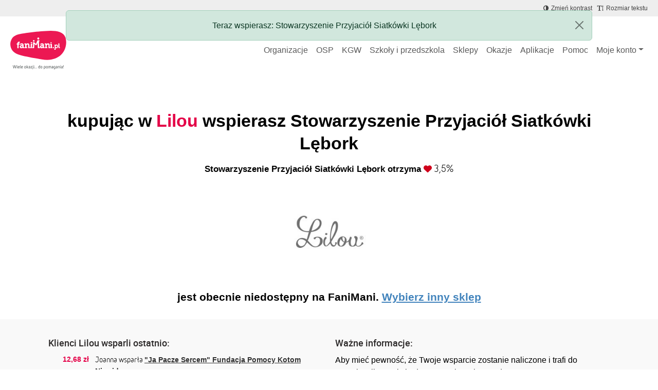

--- FILE ---
content_type: text/css
request_url: https://static2.fanimani.pl/static/compressed/css/tmp149/home_page.min.css
body_size: 100336
content:
@charset "UTF-8";/*!
 * Bootstrap  v5.3.3 (https://getbootstrap.com/)
 * Copyright 2011-2024 The Bootstrap Authors
 * Licensed under MIT (https://github.com/twbs/bootstrap/blob/main/LICENSE)
 */:root,[data-bs-theme=light]{--bs-blue:#0d6efd;--bs-indigo:#6610f2;--bs-purple:#6f42c1;--bs-pink:#d63384;--bs-red:#dc3545;--bs-orange:#fd7e14;--bs-yellow:#ffc107;--bs-green:#198754;--bs-teal:#20c997;--bs-cyan:#0dcaf0;--bs-black:#000;--bs-white:#fff;--bs-gray:#6c757d;--bs-gray-dark:#343a40;--bs-gray-100:#f8f9fa;--bs-gray-200:#e9ecef;--bs-gray-300:#dee2e6;--bs-gray-400:#ced4da;--bs-gray-500:#adb5bd;--bs-gray-600:#6c757d;--bs-gray-700:#495057;--bs-gray-800:#343a40;--bs-gray-900:#212529;--bs-primary:#0d6efd;--bs-secondary:#6c757d;--bs-success:#198754;--bs-info:#0dcaf0;--bs-warning:#ffc107;--bs-danger:#dc3545;--bs-light:#f8f9fa;--bs-dark:#212529;--bs-primary-rgb:13,110,253;--bs-secondary-rgb:108,117,125;--bs-success-rgb:25,135,84;--bs-info-rgb:13,202,240;--bs-warning-rgb:255,193,7;--bs-danger-rgb:220,53,69;--bs-light-rgb:248,249,250;--bs-dark-rgb:33,37,41;--bs-primary-text-emphasis:#052c65;--bs-secondary-text-emphasis:#2b2f32;--bs-success-text-emphasis:#0a3622;--bs-info-text-emphasis:#055160;--bs-warning-text-emphasis:#664d03;--bs-danger-text-emphasis:#58151c;--bs-light-text-emphasis:#495057;--bs-dark-text-emphasis:#495057;--bs-primary-bg-subtle:#cfe2ff;--bs-secondary-bg-subtle:#e2e3e5;--bs-success-bg-subtle:#d1e7dd;--bs-info-bg-subtle:#cff4fc;--bs-warning-bg-subtle:#fff3cd;--bs-danger-bg-subtle:#f8d7da;--bs-light-bg-subtle:#fcfcfd;--bs-dark-bg-subtle:#ced4da;--bs-primary-border-subtle:#9ec5fe;--bs-secondary-border-subtle:#c4c8cb;--bs-success-border-subtle:#a3cfbb;--bs-info-border-subtle:#9eeaf9;--bs-warning-border-subtle:#ffe69c;--bs-danger-border-subtle:#f1aeb5;--bs-light-border-subtle:#e9ecef;--bs-dark-border-subtle:#adb5bd;--bs-white-rgb:255,255,255;--bs-black-rgb:0,0,0;--bs-font-sans-serif:system-ui,-apple-system,"Segoe UI",Roboto,"Helvetica Neue","Noto Sans","Liberation Sans",Arial,sans-serif,"Apple Color Emoji","Segoe UI Emoji","Segoe UI Symbol","Noto Color Emoji";--bs-font-monospace:SFMono-Regular,Menlo,Monaco,Consolas,"Liberation Mono","Courier New",monospace;--bs-gradient:linear-gradient(180deg, rgba(255, 255, 255, 0.15), rgba(255, 255, 255, 0));--bs-body-font-family:var(--bs-font-sans-serif);--bs-body-font-size:1rem;--bs-body-font-weight:400;--bs-body-line-height:1.5;--bs-body-color:#212529;--bs-body-color-rgb:33,37,41;--bs-body-bg:#fff;--bs-body-bg-rgb:255,255,255;--bs-emphasis-color:#000;--bs-emphasis-color-rgb:0,0,0;--bs-secondary-color:rgba(33, 37, 41, 0.75);--bs-secondary-color-rgb:33,37,41;--bs-secondary-bg:#e9ecef;--bs-secondary-bg-rgb:233,236,239;--bs-tertiary-color:rgba(33, 37, 41, 0.5);--bs-tertiary-color-rgb:33,37,41;--bs-tertiary-bg:#f8f9fa;--bs-tertiary-bg-rgb:248,249,250;--bs-heading-color:inherit;--bs-link-color:#0d6efd;--bs-link-color-rgb:13,110,253;--bs-link-decoration:underline;--bs-link-hover-color:#0a58ca;--bs-link-hover-color-rgb:10,88,202;--bs-code-color:#d63384;--bs-highlight-color:#212529;--bs-highlight-bg:#fff3cd;--bs-border-width:1px;--bs-border-style:solid;--bs-border-color:#dee2e6;--bs-border-color-translucent:rgba(0, 0, 0, 0.175);--bs-border-radius:0.375rem;--bs-border-radius-sm:0.25rem;--bs-border-radius-lg:0.5rem;--bs-border-radius-xl:1rem;--bs-border-radius-xxl:2rem;--bs-border-radius-2xl:var(--bs-border-radius-xxl);--bs-border-radius-pill:50rem;--bs-box-shadow:0 0.5rem 1rem rgba(0, 0, 0, 0.15);--bs-box-shadow-sm:0 0.125rem 0.25rem rgba(0, 0, 0, 0.075);--bs-box-shadow-lg:0 1rem 3rem rgba(0, 0, 0, 0.175);--bs-box-shadow-inset:inset 0 1px 2px rgba(0, 0, 0, 0.075);--bs-focus-ring-width:0.25rem;--bs-focus-ring-opacity:0.25;--bs-focus-ring-color:rgba(13, 110, 253, 0.25);--bs-form-valid-color:#198754;--bs-form-valid-border-color:#198754;--bs-form-invalid-color:#dc3545;--bs-form-invalid-border-color:#dc3545}[data-bs-theme=dark]{color-scheme:dark;--bs-body-color:#dee2e6;--bs-body-color-rgb:222,226,230;--bs-body-bg:#212529;--bs-body-bg-rgb:33,37,41;--bs-emphasis-color:#fff;--bs-emphasis-color-rgb:255,255,255;--bs-secondary-color:rgba(222, 226, 230, 0.75);--bs-secondary-color-rgb:222,226,230;--bs-secondary-bg:#343a40;--bs-secondary-bg-rgb:52,58,64;--bs-tertiary-color:rgba(222, 226, 230, 0.5);--bs-tertiary-color-rgb:222,226,230;--bs-tertiary-bg:#2b3035;--bs-tertiary-bg-rgb:43,48,53;--bs-primary-text-emphasis:#6ea8fe;--bs-secondary-text-emphasis:#a7acb1;--bs-success-text-emphasis:#75b798;--bs-info-text-emphasis:#6edff6;--bs-warning-text-emphasis:#ffda6a;--bs-danger-text-emphasis:#ea868f;--bs-light-text-emphasis:#f8f9fa;--bs-dark-text-emphasis:#dee2e6;--bs-primary-bg-subtle:#031633;--bs-secondary-bg-subtle:#161719;--bs-success-bg-subtle:#051b11;--bs-info-bg-subtle:#032830;--bs-warning-bg-subtle:#332701;--bs-danger-bg-subtle:#2c0b0e;--bs-light-bg-subtle:#343a40;--bs-dark-bg-subtle:#1a1d20;--bs-primary-border-subtle:#084298;--bs-secondary-border-subtle:#41464b;--bs-success-border-subtle:#0f5132;--bs-info-border-subtle:#087990;--bs-warning-border-subtle:#997404;--bs-danger-border-subtle:#842029;--bs-light-border-subtle:#495057;--bs-dark-border-subtle:#343a40;--bs-heading-color:inherit;--bs-link-color:#6ea8fe;--bs-link-hover-color:#8bb9fe;--bs-link-color-rgb:110,168,254;--bs-link-hover-color-rgb:139,185,254;--bs-code-color:#e685b5;--bs-highlight-color:#dee2e6;--bs-highlight-bg:#664d03;--bs-border-color:#495057;--bs-border-color-translucent:rgba(255, 255, 255, 0.15);--bs-form-valid-color:#75b798;--bs-form-valid-border-color:#75b798;--bs-form-invalid-color:#ea868f;--bs-form-invalid-border-color:#ea868f}*,::after,::before{box-sizing:border-box}@media (prefers-reduced-motion:no-preference){:root{scroll-behavior:smooth}}body{margin:0;font-family:var(--bs-body-font-family);font-size:var(--bs-body-font-size);font-weight:var(--bs-body-font-weight);line-height:var(--bs-body-line-height);color:var(--bs-body-color);text-align:var(--bs-body-text-align);background-color:var(--bs-body-bg);-webkit-text-size-adjust:100%;-webkit-tap-highlight-color:transparent}hr{margin:1rem 0;color:inherit;border:0;border-top:var(--bs-border-width) solid;opacity:.25}.h1,.h2,.h3,.h4,.h5,.h6,h1,h2,h3,h4,h5,h6{margin-top:0;margin-bottom:.5rem;font-weight:500;line-height:1.2;color:var(--bs-heading-color)}.h1,h1{font-size:calc(1.375rem + 1.5vw)}@media (min-width:1200px){.h1,h1{font-size:2.5rem}}.h2,h2{font-size:calc(1.325rem + .9vw)}@media (min-width:1200px){.h2,h2{font-size:2rem}}.h3,h3{font-size:calc(1.3rem + .6vw)}@media (min-width:1200px){.h3,h3{font-size:1.75rem}}.h4,h4{font-size:calc(1.275rem + .3vw)}@media (min-width:1200px){.h4,h4{font-size:1.5rem}}.h5,h5{font-size:1.25rem}.h6,h6{font-size:1rem}p{margin-top:0;margin-bottom:1rem}abbr[title]{-webkit-text-decoration:underline dotted;text-decoration:underline dotted;cursor:help;-webkit-text-decoration-skip-ink:none;text-decoration-skip-ink:none}address{margin-bottom:1rem;font-style:normal;line-height:inherit}ol,ul{padding-left:2rem}dl,ol,ul{margin-top:0;margin-bottom:1rem}ol ol,ol ul,ul ol,ul ul{margin-bottom:0}dt{font-weight:700}dd{margin-bottom:.5rem;margin-left:0}blockquote{margin:0 0 1rem}b,strong{font-weight:bolder}.small,small{font-size:.875em}.mark,mark{padding:.1875em;color:var(--bs-highlight-color);background-color:var(--bs-highlight-bg)}sub,sup{position:relative;font-size:.75em;line-height:0;vertical-align:baseline}sub{bottom:-.25em}sup{top:-.5em}a{color:rgba(var(--bs-link-color-rgb),var(--bs-link-opacity,1));text-decoration:underline}a:hover{--bs-link-color-rgb:var(--bs-link-hover-color-rgb)}a:not([href]):not([class]),a:not([href]):not([class]):hover{color:inherit;text-decoration:none}code,kbd,pre,samp{font-family:var(--bs-font-monospace);font-size:1em}pre{display:block;margin-top:0;margin-bottom:1rem;overflow:auto;font-size:.875em}pre code{font-size:inherit;color:inherit;word-break:normal}code{font-size:.875em;color:var(--bs-code-color);word-wrap:break-word}a>code{color:inherit}kbd{padding:.1875rem .375rem;font-size:.875em;color:var(--bs-body-bg);background-color:var(--bs-body-color);border-radius:.25rem}kbd kbd{padding:0;font-size:1em}figure{margin:0 0 1rem}img,svg{vertical-align:middle}table{caption-side:bottom;border-collapse:collapse}caption{padding-top:.5rem;padding-bottom:.5rem;color:var(--bs-secondary-color);text-align:left}th{text-align:inherit;text-align:-webkit-match-parent}tbody,td,tfoot,th,thead,tr{border-color:inherit;border-style:solid;border-width:0}label{display:inline-block}button{border-radius:0}button:focus:not(:focus-visible){outline:0}button,input,optgroup,select,textarea{margin:0;font-family:inherit;font-size:inherit;line-height:inherit}button,select{text-transform:none}[role=button]{cursor:pointer}select{word-wrap:normal}select:disabled{opacity:1}[list]:not([type=date]):not([type=datetime-local]):not([type=month]):not([type=week]):not([type=time])::-webkit-calendar-picker-indicator{display:none!important}[type=button],[type=reset],[type=submit],button{-webkit-appearance:button}[type=button]:not(:disabled),[type=reset]:not(:disabled),[type=submit]:not(:disabled),button:not(:disabled){cursor:pointer}::-moz-focus-inner{padding:0;border-style:none}textarea{resize:vertical}fieldset{min-width:0;padding:0;margin:0;border:0}legend{float:left;width:100%;padding:0;margin-bottom:.5rem;font-size:calc(1.275rem + .3vw);line-height:inherit}@media (min-width:1200px){legend{font-size:1.5rem}}legend+*{clear:left}::-webkit-datetime-edit-day-field,::-webkit-datetime-edit-fields-wrapper,::-webkit-datetime-edit-hour-field,::-webkit-datetime-edit-minute,::-webkit-datetime-edit-month-field,::-webkit-datetime-edit-text,::-webkit-datetime-edit-year-field{padding:0}::-webkit-inner-spin-button{height:auto}[type=search]{-webkit-appearance:textfield;outline-offset:-2px}::-webkit-search-decoration{-webkit-appearance:none}::-webkit-color-swatch-wrapper{padding:0}::-webkit-file-upload-button{font:inherit;-webkit-appearance:button}::file-selector-button{font:inherit;-webkit-appearance:button}output{display:inline-block}iframe{border:0}summary{display:list-item;cursor:pointer}progress{vertical-align:baseline}[hidden]{display:none!important}.lead{font-size:1.25rem;font-weight:300}.display-1{font-size:calc(1.625rem + 4.5vw);font-weight:300;line-height:1.2}@media (min-width:1200px){.display-1{font-size:5rem}}.display-2{font-size:calc(1.575rem + 3.9vw);font-weight:300;line-height:1.2}@media (min-width:1200px){.display-2{font-size:4.5rem}}.display-3{font-size:calc(1.525rem + 3.3vw);font-weight:300;line-height:1.2}@media (min-width:1200px){.display-3{font-size:4rem}}.display-4{font-size:calc(1.475rem + 2.7vw);font-weight:300;line-height:1.2}@media (min-width:1200px){.display-4{font-size:3.5rem}}.display-5{font-size:calc(1.425rem + 2.1vw);font-weight:300;line-height:1.2}@media (min-width:1200px){.display-5{font-size:3rem}}.display-6{font-size:calc(1.375rem + 1.5vw);font-weight:300;line-height:1.2}@media (min-width:1200px){.display-6{font-size:2.5rem}}.list-unstyled{padding-left:0;list-style:none}.list-inline{padding-left:0;list-style:none}.list-inline-item{display:inline-block}.list-inline-item:not(:last-child){margin-right:.5rem}.initialism{font-size:.875em;text-transform:uppercase}.blockquote{margin-bottom:1rem;font-size:1.25rem}.blockquote>:last-child{margin-bottom:0}.blockquote-footer{margin-top:-1rem;margin-bottom:1rem;font-size:.875em;color:#6c757d}.blockquote-footer::before{content:"— "}.img-fluid{max-width:100%;height:auto}.img-thumbnail{padding:.25rem;background-color:var(--bs-body-bg);border:var(--bs-border-width) solid var(--bs-border-color);border-radius:var(--bs-border-radius);max-width:100%;height:auto}.figure{display:inline-block}.figure-img{margin-bottom:.5rem;line-height:1}.figure-caption{font-size:.875em;color:var(--bs-secondary-color)}.container,.container-fluid,.container-lg,.container-md,.container-sm,.container-xl,.container-xxl{--bs-gutter-x:1.5rem;--bs-gutter-y:0;width:100%;padding-right:calc(var(--bs-gutter-x) * .5);padding-left:calc(var(--bs-gutter-x) * .5);margin-right:auto;margin-left:auto}@media (min-width:576px){.container,.container-sm{max-width:540px}}@media (min-width:768px){.container,.container-md,.container-sm{max-width:720px}}@media (min-width:992px){.container,.container-lg,.container-md,.container-sm{max-width:960px}}@media (min-width:1200px){.container,.container-lg,.container-md,.container-sm,.container-xl{max-width:1140px}}@media (min-width:1400px){.container,.container-lg,.container-md,.container-sm,.container-xl,.container-xxl{max-width:1320px}}:root{--bs-breakpoint-xs:0;--bs-breakpoint-sm:576px;--bs-breakpoint-md:768px;--bs-breakpoint-lg:992px;--bs-breakpoint-xl:1200px;--bs-breakpoint-xxl:1400px}.row{--bs-gutter-x:1.5rem;--bs-gutter-y:0;display:flex;flex-wrap:wrap;margin-top:calc(-1 * var(--bs-gutter-y));margin-right:calc(-.5 * var(--bs-gutter-x));margin-left:calc(-.5 * var(--bs-gutter-x))}.row>*{flex-shrink:0;width:100%;max-width:100%;padding-right:calc(var(--bs-gutter-x) * .5);padding-left:calc(var(--bs-gutter-x) * .5);margin-top:var(--bs-gutter-y)}.col{flex:1 0 0%}.row-cols-auto>*{flex:0 0 auto;width:auto}.row-cols-1>*{flex:0 0 auto;width:100%}.row-cols-2>*{flex:0 0 auto;width:50%}.row-cols-3>*{flex:0 0 auto;width:33.33333333%}.row-cols-4>*{flex:0 0 auto;width:25%}.row-cols-5>*{flex:0 0 auto;width:20%}.row-cols-6>*{flex:0 0 auto;width:16.66666667%}.col-auto{flex:0 0 auto;width:auto}.col-1{flex:0 0 auto;width:8.33333333%}.col-2{flex:0 0 auto;width:16.66666667%}.col-3{flex:0 0 auto;width:25%}.col-4{flex:0 0 auto;width:33.33333333%}.col-5{flex:0 0 auto;width:41.66666667%}.col-6{flex:0 0 auto;width:50%}.col-7{flex:0 0 auto;width:58.33333333%}.col-8{flex:0 0 auto;width:66.66666667%}.col-9{flex:0 0 auto;width:75%}.col-10{flex:0 0 auto;width:83.33333333%}.col-11{flex:0 0 auto;width:91.66666667%}.col-12{flex:0 0 auto;width:100%}.offset-1{margin-left:8.33333333%}.offset-2{margin-left:16.66666667%}.offset-3{margin-left:25%}.offset-4{margin-left:33.33333333%}.offset-5{margin-left:41.66666667%}.offset-6{margin-left:50%}.offset-7{margin-left:58.33333333%}.offset-8{margin-left:66.66666667%}.offset-9{margin-left:75%}.offset-10{margin-left:83.33333333%}.offset-11{margin-left:91.66666667%}.g-0,.gx-0{--bs-gutter-x:0}.g-0,.gy-0{--bs-gutter-y:0}.g-1,.gx-1{--bs-gutter-x:0.25rem}.g-1,.gy-1{--bs-gutter-y:0.25rem}.g-2,.gx-2{--bs-gutter-x:0.5rem}.g-2,.gy-2{--bs-gutter-y:0.5rem}.g-3,.gx-3{--bs-gutter-x:1rem}.g-3,.gy-3{--bs-gutter-y:1rem}.g-4,.gx-4{--bs-gutter-x:1.5rem}.g-4,.gy-4{--bs-gutter-y:1.5rem}.g-5,.gx-5{--bs-gutter-x:3rem}.g-5,.gy-5{--bs-gutter-y:3rem}@media (min-width:576px){.col-sm{flex:1 0 0%}.row-cols-sm-auto>*{flex:0 0 auto;width:auto}.row-cols-sm-1>*{flex:0 0 auto;width:100%}.row-cols-sm-2>*{flex:0 0 auto;width:50%}.row-cols-sm-3>*{flex:0 0 auto;width:33.33333333%}.row-cols-sm-4>*{flex:0 0 auto;width:25%}.row-cols-sm-5>*{flex:0 0 auto;width:20%}.row-cols-sm-6>*{flex:0 0 auto;width:16.66666667%}.col-sm-auto{flex:0 0 auto;width:auto}.col-sm-1{flex:0 0 auto;width:8.33333333%}.col-sm-2{flex:0 0 auto;width:16.66666667%}.col-sm-3{flex:0 0 auto;width:25%}.col-sm-4{flex:0 0 auto;width:33.33333333%}.col-sm-5{flex:0 0 auto;width:41.66666667%}.col-sm-6{flex:0 0 auto;width:50%}.col-sm-7{flex:0 0 auto;width:58.33333333%}.col-sm-8{flex:0 0 auto;width:66.66666667%}.col-sm-9{flex:0 0 auto;width:75%}.col-sm-10{flex:0 0 auto;width:83.33333333%}.col-sm-11{flex:0 0 auto;width:91.66666667%}.col-sm-12{flex:0 0 auto;width:100%}.offset-sm-0{margin-left:0}.offset-sm-1{margin-left:8.33333333%}.offset-sm-2{margin-left:16.66666667%}.offset-sm-3{margin-left:25%}.offset-sm-4{margin-left:33.33333333%}.offset-sm-5{margin-left:41.66666667%}.offset-sm-6{margin-left:50%}.offset-sm-7{margin-left:58.33333333%}.offset-sm-8{margin-left:66.66666667%}.offset-sm-9{margin-left:75%}.offset-sm-10{margin-left:83.33333333%}.offset-sm-11{margin-left:91.66666667%}.g-sm-0,.gx-sm-0{--bs-gutter-x:0}.g-sm-0,.gy-sm-0{--bs-gutter-y:0}.g-sm-1,.gx-sm-1{--bs-gutter-x:0.25rem}.g-sm-1,.gy-sm-1{--bs-gutter-y:0.25rem}.g-sm-2,.gx-sm-2{--bs-gutter-x:0.5rem}.g-sm-2,.gy-sm-2{--bs-gutter-y:0.5rem}.g-sm-3,.gx-sm-3{--bs-gutter-x:1rem}.g-sm-3,.gy-sm-3{--bs-gutter-y:1rem}.g-sm-4,.gx-sm-4{--bs-gutter-x:1.5rem}.g-sm-4,.gy-sm-4{--bs-gutter-y:1.5rem}.g-sm-5,.gx-sm-5{--bs-gutter-x:3rem}.g-sm-5,.gy-sm-5{--bs-gutter-y:3rem}}@media (min-width:768px){.col-md{flex:1 0 0%}.row-cols-md-auto>*{flex:0 0 auto;width:auto}.row-cols-md-1>*{flex:0 0 auto;width:100%}.row-cols-md-2>*{flex:0 0 auto;width:50%}.row-cols-md-3>*{flex:0 0 auto;width:33.33333333%}.row-cols-md-4>*{flex:0 0 auto;width:25%}.row-cols-md-5>*{flex:0 0 auto;width:20%}.row-cols-md-6>*{flex:0 0 auto;width:16.66666667%}.col-md-auto{flex:0 0 auto;width:auto}.col-md-1{flex:0 0 auto;width:8.33333333%}.col-md-2{flex:0 0 auto;width:16.66666667%}.col-md-3{flex:0 0 auto;width:25%}.col-md-4{flex:0 0 auto;width:33.33333333%}.col-md-5{flex:0 0 auto;width:41.66666667%}.col-md-6{flex:0 0 auto;width:50%}.col-md-7{flex:0 0 auto;width:58.33333333%}.col-md-8{flex:0 0 auto;width:66.66666667%}.col-md-9{flex:0 0 auto;width:75%}.col-md-10{flex:0 0 auto;width:83.33333333%}.col-md-11{flex:0 0 auto;width:91.66666667%}.col-md-12{flex:0 0 auto;width:100%}.offset-md-0{margin-left:0}.offset-md-1{margin-left:8.33333333%}.offset-md-2{margin-left:16.66666667%}.offset-md-3{margin-left:25%}.offset-md-4{margin-left:33.33333333%}.offset-md-5{margin-left:41.66666667%}.offset-md-6{margin-left:50%}.offset-md-7{margin-left:58.33333333%}.offset-md-8{margin-left:66.66666667%}.offset-md-9{margin-left:75%}.offset-md-10{margin-left:83.33333333%}.offset-md-11{margin-left:91.66666667%}.g-md-0,.gx-md-0{--bs-gutter-x:0}.g-md-0,.gy-md-0{--bs-gutter-y:0}.g-md-1,.gx-md-1{--bs-gutter-x:0.25rem}.g-md-1,.gy-md-1{--bs-gutter-y:0.25rem}.g-md-2,.gx-md-2{--bs-gutter-x:0.5rem}.g-md-2,.gy-md-2{--bs-gutter-y:0.5rem}.g-md-3,.gx-md-3{--bs-gutter-x:1rem}.g-md-3,.gy-md-3{--bs-gutter-y:1rem}.g-md-4,.gx-md-4{--bs-gutter-x:1.5rem}.g-md-4,.gy-md-4{--bs-gutter-y:1.5rem}.g-md-5,.gx-md-5{--bs-gutter-x:3rem}.g-md-5,.gy-md-5{--bs-gutter-y:3rem}}@media (min-width:992px){.col-lg{flex:1 0 0%}.row-cols-lg-auto>*{flex:0 0 auto;width:auto}.row-cols-lg-1>*{flex:0 0 auto;width:100%}.row-cols-lg-2>*{flex:0 0 auto;width:50%}.row-cols-lg-3>*{flex:0 0 auto;width:33.33333333%}.row-cols-lg-4>*{flex:0 0 auto;width:25%}.row-cols-lg-5>*{flex:0 0 auto;width:20%}.row-cols-lg-6>*{flex:0 0 auto;width:16.66666667%}.col-lg-auto{flex:0 0 auto;width:auto}.col-lg-1{flex:0 0 auto;width:8.33333333%}.col-lg-2{flex:0 0 auto;width:16.66666667%}.col-lg-3{flex:0 0 auto;width:25%}.col-lg-4{flex:0 0 auto;width:33.33333333%}.col-lg-5{flex:0 0 auto;width:41.66666667%}.col-lg-6{flex:0 0 auto;width:50%}.col-lg-7{flex:0 0 auto;width:58.33333333%}.col-lg-8{flex:0 0 auto;width:66.66666667%}.col-lg-9{flex:0 0 auto;width:75%}.col-lg-10{flex:0 0 auto;width:83.33333333%}.col-lg-11{flex:0 0 auto;width:91.66666667%}.col-lg-12{flex:0 0 auto;width:100%}.offset-lg-0{margin-left:0}.offset-lg-1{margin-left:8.33333333%}.offset-lg-2{margin-left:16.66666667%}.offset-lg-3{margin-left:25%}.offset-lg-4{margin-left:33.33333333%}.offset-lg-5{margin-left:41.66666667%}.offset-lg-6{margin-left:50%}.offset-lg-7{margin-left:58.33333333%}.offset-lg-8{margin-left:66.66666667%}.offset-lg-9{margin-left:75%}.offset-lg-10{margin-left:83.33333333%}.offset-lg-11{margin-left:91.66666667%}.g-lg-0,.gx-lg-0{--bs-gutter-x:0}.g-lg-0,.gy-lg-0{--bs-gutter-y:0}.g-lg-1,.gx-lg-1{--bs-gutter-x:0.25rem}.g-lg-1,.gy-lg-1{--bs-gutter-y:0.25rem}.g-lg-2,.gx-lg-2{--bs-gutter-x:0.5rem}.g-lg-2,.gy-lg-2{--bs-gutter-y:0.5rem}.g-lg-3,.gx-lg-3{--bs-gutter-x:1rem}.g-lg-3,.gy-lg-3{--bs-gutter-y:1rem}.g-lg-4,.gx-lg-4{--bs-gutter-x:1.5rem}.g-lg-4,.gy-lg-4{--bs-gutter-y:1.5rem}.g-lg-5,.gx-lg-5{--bs-gutter-x:3rem}.g-lg-5,.gy-lg-5{--bs-gutter-y:3rem}}@media (min-width:1200px){.col-xl{flex:1 0 0%}.row-cols-xl-auto>*{flex:0 0 auto;width:auto}.row-cols-xl-1>*{flex:0 0 auto;width:100%}.row-cols-xl-2>*{flex:0 0 auto;width:50%}.row-cols-xl-3>*{flex:0 0 auto;width:33.33333333%}.row-cols-xl-4>*{flex:0 0 auto;width:25%}.row-cols-xl-5>*{flex:0 0 auto;width:20%}.row-cols-xl-6>*{flex:0 0 auto;width:16.66666667%}.col-xl-auto{flex:0 0 auto;width:auto}.col-xl-1{flex:0 0 auto;width:8.33333333%}.col-xl-2{flex:0 0 auto;width:16.66666667%}.col-xl-3{flex:0 0 auto;width:25%}.col-xl-4{flex:0 0 auto;width:33.33333333%}.col-xl-5{flex:0 0 auto;width:41.66666667%}.col-xl-6{flex:0 0 auto;width:50%}.col-xl-7{flex:0 0 auto;width:58.33333333%}.col-xl-8{flex:0 0 auto;width:66.66666667%}.col-xl-9{flex:0 0 auto;width:75%}.col-xl-10{flex:0 0 auto;width:83.33333333%}.col-xl-11{flex:0 0 auto;width:91.66666667%}.col-xl-12{flex:0 0 auto;width:100%}.offset-xl-0{margin-left:0}.offset-xl-1{margin-left:8.33333333%}.offset-xl-2{margin-left:16.66666667%}.offset-xl-3{margin-left:25%}.offset-xl-4{margin-left:33.33333333%}.offset-xl-5{margin-left:41.66666667%}.offset-xl-6{margin-left:50%}.offset-xl-7{margin-left:58.33333333%}.offset-xl-8{margin-left:66.66666667%}.offset-xl-9{margin-left:75%}.offset-xl-10{margin-left:83.33333333%}.offset-xl-11{margin-left:91.66666667%}.g-xl-0,.gx-xl-0{--bs-gutter-x:0}.g-xl-0,.gy-xl-0{--bs-gutter-y:0}.g-xl-1,.gx-xl-1{--bs-gutter-x:0.25rem}.g-xl-1,.gy-xl-1{--bs-gutter-y:0.25rem}.g-xl-2,.gx-xl-2{--bs-gutter-x:0.5rem}.g-xl-2,.gy-xl-2{--bs-gutter-y:0.5rem}.g-xl-3,.gx-xl-3{--bs-gutter-x:1rem}.g-xl-3,.gy-xl-3{--bs-gutter-y:1rem}.g-xl-4,.gx-xl-4{--bs-gutter-x:1.5rem}.g-xl-4,.gy-xl-4{--bs-gutter-y:1.5rem}.g-xl-5,.gx-xl-5{--bs-gutter-x:3rem}.g-xl-5,.gy-xl-5{--bs-gutter-y:3rem}}@media (min-width:1400px){.col-xxl{flex:1 0 0%}.row-cols-xxl-auto>*{flex:0 0 auto;width:auto}.row-cols-xxl-1>*{flex:0 0 auto;width:100%}.row-cols-xxl-2>*{flex:0 0 auto;width:50%}.row-cols-xxl-3>*{flex:0 0 auto;width:33.33333333%}.row-cols-xxl-4>*{flex:0 0 auto;width:25%}.row-cols-xxl-5>*{flex:0 0 auto;width:20%}.row-cols-xxl-6>*{flex:0 0 auto;width:16.66666667%}.col-xxl-auto{flex:0 0 auto;width:auto}.col-xxl-1{flex:0 0 auto;width:8.33333333%}.col-xxl-2{flex:0 0 auto;width:16.66666667%}.col-xxl-3{flex:0 0 auto;width:25%}.col-xxl-4{flex:0 0 auto;width:33.33333333%}.col-xxl-5{flex:0 0 auto;width:41.66666667%}.col-xxl-6{flex:0 0 auto;width:50%}.col-xxl-7{flex:0 0 auto;width:58.33333333%}.col-xxl-8{flex:0 0 auto;width:66.66666667%}.col-xxl-9{flex:0 0 auto;width:75%}.col-xxl-10{flex:0 0 auto;width:83.33333333%}.col-xxl-11{flex:0 0 auto;width:91.66666667%}.col-xxl-12{flex:0 0 auto;width:100%}.offset-xxl-0{margin-left:0}.offset-xxl-1{margin-left:8.33333333%}.offset-xxl-2{margin-left:16.66666667%}.offset-xxl-3{margin-left:25%}.offset-xxl-4{margin-left:33.33333333%}.offset-xxl-5{margin-left:41.66666667%}.offset-xxl-6{margin-left:50%}.offset-xxl-7{margin-left:58.33333333%}.offset-xxl-8{margin-left:66.66666667%}.offset-xxl-9{margin-left:75%}.offset-xxl-10{margin-left:83.33333333%}.offset-xxl-11{margin-left:91.66666667%}.g-xxl-0,.gx-xxl-0{--bs-gutter-x:0}.g-xxl-0,.gy-xxl-0{--bs-gutter-y:0}.g-xxl-1,.gx-xxl-1{--bs-gutter-x:0.25rem}.g-xxl-1,.gy-xxl-1{--bs-gutter-y:0.25rem}.g-xxl-2,.gx-xxl-2{--bs-gutter-x:0.5rem}.g-xxl-2,.gy-xxl-2{--bs-gutter-y:0.5rem}.g-xxl-3,.gx-xxl-3{--bs-gutter-x:1rem}.g-xxl-3,.gy-xxl-3{--bs-gutter-y:1rem}.g-xxl-4,.gx-xxl-4{--bs-gutter-x:1.5rem}.g-xxl-4,.gy-xxl-4{--bs-gutter-y:1.5rem}.g-xxl-5,.gx-xxl-5{--bs-gutter-x:3rem}.g-xxl-5,.gy-xxl-5{--bs-gutter-y:3rem}}.table{--bs-table-color-type:initial;--bs-table-bg-type:initial;--bs-table-color-state:initial;--bs-table-bg-state:initial;--bs-table-color:var(--bs-emphasis-color);--bs-table-bg:var(--bs-body-bg);--bs-table-border-color:var(--bs-border-color);--bs-table-accent-bg:transparent;--bs-table-striped-color:var(--bs-emphasis-color);--bs-table-striped-bg:rgba(var(--bs-emphasis-color-rgb), 0.05);--bs-table-active-color:var(--bs-emphasis-color);--bs-table-active-bg:rgba(var(--bs-emphasis-color-rgb), 0.1);--bs-table-hover-color:var(--bs-emphasis-color);--bs-table-hover-bg:rgba(var(--bs-emphasis-color-rgb), 0.075);width:100%;margin-bottom:1rem;vertical-align:top;border-color:var(--bs-table-border-color)}.table>:not(caption)>*>*{padding:.5rem .5rem;color:var(--bs-table-color-state,var(--bs-table-color-type,var(--bs-table-color)));background-color:var(--bs-table-bg);border-bottom-width:var(--bs-border-width);box-shadow:inset 0 0 0 9999px var(--bs-table-bg-state,var(--bs-table-bg-type,var(--bs-table-accent-bg)))}.table>tbody{vertical-align:inherit}.table>thead{vertical-align:bottom}.table-group-divider{border-top:calc(var(--bs-border-width) * 2) solid currentcolor}.caption-top{caption-side:top}.table-sm>:not(caption)>*>*{padding:.25rem .25rem}.table-bordered>:not(caption)>*{border-width:var(--bs-border-width) 0}.table-bordered>:not(caption)>*>*{border-width:0 var(--bs-border-width)}.table-borderless>:not(caption)>*>*{border-bottom-width:0}.table-borderless>:not(:first-child){border-top-width:0}.table-striped>tbody>tr:nth-of-type(odd)>*{--bs-table-color-type:var(--bs-table-striped-color);--bs-table-bg-type:var(--bs-table-striped-bg)}.table-striped-columns>:not(caption)>tr>:nth-child(2n){--bs-table-color-type:var(--bs-table-striped-color);--bs-table-bg-type:var(--bs-table-striped-bg)}.table-active{--bs-table-color-state:var(--bs-table-active-color);--bs-table-bg-state:var(--bs-table-active-bg)}.table-hover>tbody>tr:hover>*{--bs-table-color-state:var(--bs-table-hover-color);--bs-table-bg-state:var(--bs-table-hover-bg)}.table-primary{--bs-table-color:#000;--bs-table-bg:#cfe2ff;--bs-table-border-color:#a6b5cc;--bs-table-striped-bg:#c5d7f2;--bs-table-striped-color:#000;--bs-table-active-bg:#bacbe6;--bs-table-active-color:#000;--bs-table-hover-bg:#bfd1ec;--bs-table-hover-color:#000;color:var(--bs-table-color);border-color:var(--bs-table-border-color)}.table-secondary{--bs-table-color:#000;--bs-table-bg:#e2e3e5;--bs-table-border-color:#b5b6b7;--bs-table-striped-bg:#d7d8da;--bs-table-striped-color:#000;--bs-table-active-bg:#cbccce;--bs-table-active-color:#000;--bs-table-hover-bg:#d1d2d4;--bs-table-hover-color:#000;color:var(--bs-table-color);border-color:var(--bs-table-border-color)}.table-success{--bs-table-color:#000;--bs-table-bg:#d1e7dd;--bs-table-border-color:#a7b9b1;--bs-table-striped-bg:#c7dbd2;--bs-table-striped-color:#000;--bs-table-active-bg:#bcd0c7;--bs-table-active-color:#000;--bs-table-hover-bg:#c1d6cc;--bs-table-hover-color:#000;color:var(--bs-table-color);border-color:var(--bs-table-border-color)}.table-info{--bs-table-color:#000;--bs-table-bg:#cff4fc;--bs-table-border-color:#a6c3ca;--bs-table-striped-bg:#c5e8ef;--bs-table-striped-color:#000;--bs-table-active-bg:#badce3;--bs-table-active-color:#000;--bs-table-hover-bg:#bfe2e9;--bs-table-hover-color:#000;color:var(--bs-table-color);border-color:var(--bs-table-border-color)}.table-warning{--bs-table-color:#000;--bs-table-bg:#fff3cd;--bs-table-border-color:#ccc2a4;--bs-table-striped-bg:#f2e7c3;--bs-table-striped-color:#000;--bs-table-active-bg:#e6dbb9;--bs-table-active-color:#000;--bs-table-hover-bg:#ece1be;--bs-table-hover-color:#000;color:var(--bs-table-color);border-color:var(--bs-table-border-color)}.table-danger{--bs-table-color:#000;--bs-table-bg:#f8d7da;--bs-table-border-color:#c6acae;--bs-table-striped-bg:#eccccf;--bs-table-striped-color:#000;--bs-table-active-bg:#dfc2c4;--bs-table-active-color:#000;--bs-table-hover-bg:#e5c7ca;--bs-table-hover-color:#000;color:var(--bs-table-color);border-color:var(--bs-table-border-color)}.table-light{--bs-table-color:#000;--bs-table-bg:#f8f9fa;--bs-table-border-color:#c6c7c8;--bs-table-striped-bg:#ecedee;--bs-table-striped-color:#000;--bs-table-active-bg:#dfe0e1;--bs-table-active-color:#000;--bs-table-hover-bg:#e5e6e7;--bs-table-hover-color:#000;color:var(--bs-table-color);border-color:var(--bs-table-border-color)}.table-dark{--bs-table-color:#fff;--bs-table-bg:#212529;--bs-table-border-color:#4d5154;--bs-table-striped-bg:#2c3034;--bs-table-striped-color:#fff;--bs-table-active-bg:#373b3e;--bs-table-active-color:#fff;--bs-table-hover-bg:#323539;--bs-table-hover-color:#fff;color:var(--bs-table-color);border-color:var(--bs-table-border-color)}.table-responsive{overflow-x:auto;-webkit-overflow-scrolling:touch}@media (max-width:575.98px){.table-responsive-sm{overflow-x:auto;-webkit-overflow-scrolling:touch}}@media (max-width:767.98px){.table-responsive-md{overflow-x:auto;-webkit-overflow-scrolling:touch}}@media (max-width:991.98px){.table-responsive-lg{overflow-x:auto;-webkit-overflow-scrolling:touch}}@media (max-width:1199.98px){.table-responsive-xl{overflow-x:auto;-webkit-overflow-scrolling:touch}}@media (max-width:1399.98px){.table-responsive-xxl{overflow-x:auto;-webkit-overflow-scrolling:touch}}.form-label{margin-bottom:.5rem}.col-form-label{padding-top:calc(.375rem + var(--bs-border-width));padding-bottom:calc(.375rem + var(--bs-border-width));margin-bottom:0;font-size:inherit;line-height:1.5}.col-form-label-lg{padding-top:calc(.5rem + var(--bs-border-width));padding-bottom:calc(.5rem + var(--bs-border-width));font-size:1.25rem}.col-form-label-sm{padding-top:calc(.25rem + var(--bs-border-width));padding-bottom:calc(.25rem + var(--bs-border-width));font-size:.875rem}.form-text{margin-top:.25rem;font-size:.875em;color:var(--bs-secondary-color)}.form-control{display:block;width:100%;padding:.375rem .75rem;font-size:1rem;font-weight:400;line-height:1.5;color:var(--bs-body-color);-webkit-appearance:none;-moz-appearance:none;appearance:none;background-color:var(--bs-body-bg);background-clip:padding-box;border:var(--bs-border-width) solid var(--bs-border-color);border-radius:var(--bs-border-radius);transition:border-color .15s ease-in-out,box-shadow .15s ease-in-out}@media (prefers-reduced-motion:reduce){.form-control{transition:none}}.form-control[type=file]{overflow:hidden}.form-control[type=file]:not(:disabled):not([readonly]){cursor:pointer}.form-control:focus{color:var(--bs-body-color);background-color:var(--bs-body-bg);border-color:#86b7fe;outline:0;box-shadow:0 0 0 .25rem rgba(13,110,253,.25)}.form-control::-webkit-date-and-time-value{min-width:85px;height:1.5em;margin:0}.form-control::-webkit-datetime-edit{display:block;padding:0}.form-control::-moz-placeholder{color:var(--bs-secondary-color);opacity:1}.form-control::placeholder{color:var(--bs-secondary-color);opacity:1}.form-control:disabled{background-color:var(--bs-secondary-bg);opacity:1}.form-control::-webkit-file-upload-button{padding:.375rem .75rem;margin:-.375rem -.75rem;-webkit-margin-end:.75rem;margin-inline-end:.75rem;color:var(--bs-body-color);background-color:var(--bs-tertiary-bg);pointer-events:none;border-color:inherit;border-style:solid;border-width:0;border-inline-end-width:var(--bs-border-width);border-radius:0;-webkit-transition:color .15s ease-in-out,background-color .15s ease-in-out,border-color .15s ease-in-out,box-shadow .15s ease-in-out;transition:color .15s ease-in-out,background-color .15s ease-in-out,border-color .15s ease-in-out,box-shadow .15s ease-in-out}.form-control::file-selector-button{padding:.375rem .75rem;margin:-.375rem -.75rem;-webkit-margin-end:.75rem;margin-inline-end:.75rem;color:var(--bs-body-color);background-color:var(--bs-tertiary-bg);pointer-events:none;border-color:inherit;border-style:solid;border-width:0;border-inline-end-width:var(--bs-border-width);border-radius:0;transition:color .15s ease-in-out,background-color .15s ease-in-out,border-color .15s ease-in-out,box-shadow .15s ease-in-out}@media (prefers-reduced-motion:reduce){.form-control::-webkit-file-upload-button{-webkit-transition:none;transition:none}.form-control::file-selector-button{transition:none}}.form-control:hover:not(:disabled):not([readonly])::-webkit-file-upload-button{background-color:var(--bs-secondary-bg)}.form-control:hover:not(:disabled):not([readonly])::file-selector-button{background-color:var(--bs-secondary-bg)}.form-control-plaintext{display:block;width:100%;padding:.375rem 0;margin-bottom:0;line-height:1.5;color:var(--bs-body-color);background-color:transparent;border:solid transparent;border-width:var(--bs-border-width) 0}.form-control-plaintext:focus{outline:0}.form-control-plaintext.form-control-lg,.form-control-plaintext.form-control-sm{padding-right:0;padding-left:0}.form-control-sm{min-height:calc(1.5em + .5rem + calc(var(--bs-border-width) * 2));padding:.25rem .5rem;font-size:.875rem;border-radius:var(--bs-border-radius-sm)}.form-control-sm::-webkit-file-upload-button{padding:.25rem .5rem;margin:-.25rem -.5rem;-webkit-margin-end:.5rem;margin-inline-end:.5rem}.form-control-sm::file-selector-button{padding:.25rem .5rem;margin:-.25rem -.5rem;-webkit-margin-end:.5rem;margin-inline-end:.5rem}.form-control-lg{min-height:calc(1.5em + 1rem + calc(var(--bs-border-width) * 2));padding:.5rem 1rem;font-size:1.25rem;border-radius:var(--bs-border-radius-lg)}.form-control-lg::-webkit-file-upload-button{padding:.5rem 1rem;margin:-.5rem -1rem;-webkit-margin-end:1rem;margin-inline-end:1rem}.form-control-lg::file-selector-button{padding:.5rem 1rem;margin:-.5rem -1rem;-webkit-margin-end:1rem;margin-inline-end:1rem}textarea.form-control{min-height:calc(1.5em + .75rem + calc(var(--bs-border-width) * 2))}textarea.form-control-sm{min-height:calc(1.5em + .5rem + calc(var(--bs-border-width) * 2))}textarea.form-control-lg{min-height:calc(1.5em + 1rem + calc(var(--bs-border-width) * 2))}.form-control-color{width:3rem;height:calc(1.5em + .75rem + calc(var(--bs-border-width) * 2));padding:.375rem}.form-control-color:not(:disabled):not([readonly]){cursor:pointer}.form-control-color::-moz-color-swatch{border:0!important;border-radius:var(--bs-border-radius)}.form-control-color::-webkit-color-swatch{border:0!important;border-radius:var(--bs-border-radius)}.form-control-color.form-control-sm{height:calc(1.5em + .5rem + calc(var(--bs-border-width) * 2))}.form-control-color.form-control-lg{height:calc(1.5em + 1rem + calc(var(--bs-border-width) * 2))}.form-select{--bs-form-select-bg-img:url("data:image/svg+xml,%3csvg xmlns='http://www.w3.org/2000/svg' viewBox='0 0 16 16'%3e%3cpath fill='none' stroke='%23343a40' stroke-linecap='round' stroke-linejoin='round' stroke-width='2' d='m2 5 6 6 6-6'/%3e%3c/svg%3e");display:block;width:100%;padding:.375rem 2.25rem .375rem .75rem;font-size:1rem;font-weight:400;line-height:1.5;color:var(--bs-body-color);-webkit-appearance:none;-moz-appearance:none;appearance:none;background-color:var(--bs-body-bg);background-image:var(--bs-form-select-bg-img),var(--bs-form-select-bg-icon,none);background-repeat:no-repeat;background-position:right .75rem center;background-size:16px 12px;border:var(--bs-border-width) solid var(--bs-border-color);border-radius:var(--bs-border-radius);transition:border-color .15s ease-in-out,box-shadow .15s ease-in-out}@media (prefers-reduced-motion:reduce){.form-select{transition:none}}.form-select:focus{border-color:#86b7fe;outline:0;box-shadow:0 0 0 .25rem rgba(13,110,253,.25)}.form-select[multiple],.form-select[size]:not([size="1"]){padding-right:.75rem;background-image:none}.form-select:disabled{background-color:var(--bs-secondary-bg)}.form-select:-moz-focusring{color:transparent;text-shadow:0 0 0 var(--bs-body-color)}.form-select-sm{padding-top:.25rem;padding-bottom:.25rem;padding-left:.5rem;font-size:.875rem;border-radius:var(--bs-border-radius-sm)}.form-select-lg{padding-top:.5rem;padding-bottom:.5rem;padding-left:1rem;font-size:1.25rem;border-radius:var(--bs-border-radius-lg)}[data-bs-theme=dark] .form-select{--bs-form-select-bg-img:url("data:image/svg+xml,%3csvg xmlns='http://www.w3.org/2000/svg' viewBox='0 0 16 16'%3e%3cpath fill='none' stroke='%23dee2e6' stroke-linecap='round' stroke-linejoin='round' stroke-width='2' d='m2 5 6 6 6-6'/%3e%3c/svg%3e")}.form-check{display:block;min-height:1.5rem;padding-left:1.5em;margin-bottom:.125rem}.form-check .form-check-input{float:left;margin-left:-1.5em}.form-check-reverse{padding-right:1.5em;padding-left:0;text-align:right}.form-check-reverse .form-check-input{float:right;margin-right:-1.5em;margin-left:0}.form-check-input{--bs-form-check-bg:var(--bs-body-bg);flex-shrink:0;width:1em;height:1em;margin-top:.25em;vertical-align:top;-webkit-appearance:none;-moz-appearance:none;appearance:none;background-color:var(--bs-form-check-bg);background-image:var(--bs-form-check-bg-image);background-repeat:no-repeat;background-position:center;background-size:contain;border:var(--bs-border-width) solid var(--bs-border-color);-webkit-print-color-adjust:exact;color-adjust:exact;print-color-adjust:exact}.form-check-input[type=checkbox]{border-radius:.25em}.form-check-input[type=radio]{border-radius:50%}.form-check-input:active{filter:brightness(90%)}.form-check-input:focus{border-color:#86b7fe;outline:0;box-shadow:0 0 0 .25rem rgba(13,110,253,.25)}.form-check-input:checked{background-color:#0d6efd;border-color:#0d6efd}.form-check-input:checked[type=checkbox]{--bs-form-check-bg-image:url("data:image/svg+xml,%3csvg xmlns='http://www.w3.org/2000/svg' viewBox='0 0 20 20'%3e%3cpath fill='none' stroke='%23fff' stroke-linecap='round' stroke-linejoin='round' stroke-width='3' d='m6 10 3 3 6-6'/%3e%3c/svg%3e")}.form-check-input:checked[type=radio]{--bs-form-check-bg-image:url("data:image/svg+xml,%3csvg xmlns='http://www.w3.org/2000/svg' viewBox='-4 -4 8 8'%3e%3ccircle r='2' fill='%23fff'/%3e%3c/svg%3e")}.form-check-input[type=checkbox]:indeterminate{background-color:#0d6efd;border-color:#0d6efd;--bs-form-check-bg-image:url("data:image/svg+xml,%3csvg xmlns='http://www.w3.org/2000/svg' viewBox='0 0 20 20'%3e%3cpath fill='none' stroke='%23fff' stroke-linecap='round' stroke-linejoin='round' stroke-width='3' d='M6 10h8'/%3e%3c/svg%3e")}.form-check-input:disabled{pointer-events:none;filter:none;opacity:.5}.form-check-input:disabled~.form-check-label,.form-check-input[disabled]~.form-check-label{cursor:default;opacity:.5}.form-switch{padding-left:2.5em}.form-switch .form-check-input{--bs-form-switch-bg:url("data:image/svg+xml,%3csvg xmlns='http://www.w3.org/2000/svg' viewBox='-4 -4 8 8'%3e%3ccircle r='3' fill='rgba%280, 0, 0, 0.25%29'/%3e%3c/svg%3e");width:2em;margin-left:-2.5em;background-image:var(--bs-form-switch-bg);background-position:left center;border-radius:2em;transition:background-position .15s ease-in-out}@media (prefers-reduced-motion:reduce){.form-switch .form-check-input{transition:none}}.form-switch .form-check-input:focus{--bs-form-switch-bg:url("data:image/svg+xml,%3csvg xmlns='http://www.w3.org/2000/svg' viewBox='-4 -4 8 8'%3e%3ccircle r='3' fill='%2386b7fe'/%3e%3c/svg%3e")}.form-switch .form-check-input:checked{background-position:right center;--bs-form-switch-bg:url("data:image/svg+xml,%3csvg xmlns='http://www.w3.org/2000/svg' viewBox='-4 -4 8 8'%3e%3ccircle r='3' fill='%23fff'/%3e%3c/svg%3e")}.form-switch.form-check-reverse{padding-right:2.5em;padding-left:0}.form-switch.form-check-reverse .form-check-input{margin-right:-2.5em;margin-left:0}.form-check-inline{display:inline-block;margin-right:1rem}.btn-check{position:absolute;clip:rect(0,0,0,0);pointer-events:none}.btn-check:disabled+.btn,.btn-check[disabled]+.btn{pointer-events:none;filter:none;opacity:.65}[data-bs-theme=dark] .form-switch .form-check-input:not(:checked):not(:focus){--bs-form-switch-bg:url("data:image/svg+xml,%3csvg xmlns='http://www.w3.org/2000/svg' viewBox='-4 -4 8 8'%3e%3ccircle r='3' fill='rgba%28255, 255, 255, 0.25%29'/%3e%3c/svg%3e")}.form-range{width:100%;height:1.5rem;padding:0;-webkit-appearance:none;-moz-appearance:none;appearance:none;background-color:transparent}.form-range:focus{outline:0}.form-range:focus::-webkit-slider-thumb{box-shadow:0 0 0 1px #fff,0 0 0 .25rem rgba(13,110,253,.25)}.form-range:focus::-moz-range-thumb{box-shadow:0 0 0 1px #fff,0 0 0 .25rem rgba(13,110,253,.25)}.form-range::-moz-focus-outer{border:0}.form-range::-webkit-slider-thumb{width:1rem;height:1rem;margin-top:-.25rem;-webkit-appearance:none;appearance:none;background-color:#0d6efd;border:0;border-radius:1rem;-webkit-transition:background-color .15s ease-in-out,border-color .15s ease-in-out,box-shadow .15s ease-in-out;transition:background-color .15s ease-in-out,border-color .15s ease-in-out,box-shadow .15s ease-in-out}@media (prefers-reduced-motion:reduce){.form-range::-webkit-slider-thumb{-webkit-transition:none;transition:none}}.form-range::-webkit-slider-thumb:active{background-color:#b6d4fe}.form-range::-webkit-slider-runnable-track{width:100%;height:.5rem;color:transparent;cursor:pointer;background-color:var(--bs-secondary-bg);border-color:transparent;border-radius:1rem}.form-range::-moz-range-thumb{width:1rem;height:1rem;-moz-appearance:none;appearance:none;background-color:#0d6efd;border:0;border-radius:1rem;-moz-transition:background-color .15s ease-in-out,border-color .15s ease-in-out,box-shadow .15s ease-in-out;transition:background-color .15s ease-in-out,border-color .15s ease-in-out,box-shadow .15s ease-in-out}@media (prefers-reduced-motion:reduce){.form-range::-moz-range-thumb{-moz-transition:none;transition:none}}.form-range::-moz-range-thumb:active{background-color:#b6d4fe}.form-range::-moz-range-track{width:100%;height:.5rem;color:transparent;cursor:pointer;background-color:var(--bs-secondary-bg);border-color:transparent;border-radius:1rem}.form-range:disabled{pointer-events:none}.form-range:disabled::-webkit-slider-thumb{background-color:var(--bs-secondary-color)}.form-range:disabled::-moz-range-thumb{background-color:var(--bs-secondary-color)}.form-floating{position:relative}.form-floating>.form-control,.form-floating>.form-control-plaintext,.form-floating>.form-select{height:calc(3.5rem + calc(var(--bs-border-width) * 2));min-height:calc(3.5rem + calc(var(--bs-border-width) * 2));line-height:1.25}.form-floating>label{position:absolute;top:0;left:0;z-index:2;height:100%;padding:1rem .75rem;overflow:hidden;text-align:start;text-overflow:ellipsis;white-space:nowrap;pointer-events:none;border:var(--bs-border-width) solid transparent;transform-origin:0 0;transition:opacity .1s ease-in-out,transform .1s ease-in-out}@media (prefers-reduced-motion:reduce){.form-floating>label{transition:none}}.form-floating>.form-control,.form-floating>.form-control-plaintext{padding:1rem .75rem}.form-floating>.form-control-plaintext::-moz-placeholder,.form-floating>.form-control::-moz-placeholder{color:transparent}.form-floating>.form-control-plaintext::placeholder,.form-floating>.form-control::placeholder{color:transparent}.form-floating>.form-control-plaintext:not(:-moz-placeholder-shown),.form-floating>.form-control:not(:-moz-placeholder-shown){padding-top:1.625rem;padding-bottom:.625rem}.form-floating>.form-control-plaintext:focus,.form-floating>.form-control-plaintext:not(:placeholder-shown),.form-floating>.form-control:focus,.form-floating>.form-control:not(:placeholder-shown){padding-top:1.625rem;padding-bottom:.625rem}.form-floating>.form-control-plaintext:-webkit-autofill,.form-floating>.form-control:-webkit-autofill{padding-top:1.625rem;padding-bottom:.625rem}.form-floating>.form-select{padding-top:1.625rem;padding-bottom:.625rem}.form-floating>.form-control:not(:-moz-placeholder-shown)~label{color:rgba(var(--bs-body-color-rgb),.65);transform:scale(.85) translateY(-.5rem) translateX(.15rem)}.form-floating>.form-control-plaintext~label,.form-floating>.form-control:focus~label,.form-floating>.form-control:not(:placeholder-shown)~label,.form-floating>.form-select~label{color:rgba(var(--bs-body-color-rgb),.65);transform:scale(.85) translateY(-.5rem) translateX(.15rem)}.form-floating>.form-control:not(:-moz-placeholder-shown)~label::after{position:absolute;inset:1rem 0.375rem;z-index:-1;height:1.5em;content:"";background-color:var(--bs-body-bg);border-radius:var(--bs-border-radius)}.form-floating>.form-control-plaintext~label::after,.form-floating>.form-control:focus~label::after,.form-floating>.form-control:not(:placeholder-shown)~label::after,.form-floating>.form-select~label::after{position:absolute;inset:1rem 0.375rem;z-index:-1;height:1.5em;content:"";background-color:var(--bs-body-bg);border-radius:var(--bs-border-radius)}.form-floating>.form-control:-webkit-autofill~label{color:rgba(var(--bs-body-color-rgb),.65);transform:scale(.85) translateY(-.5rem) translateX(.15rem)}.form-floating>.form-control-plaintext~label{border-width:var(--bs-border-width) 0}.form-floating>.form-control:disabled~label,.form-floating>:disabled~label{color:#6c757d}.form-floating>.form-control:disabled~label::after,.form-floating>:disabled~label::after{background-color:var(--bs-secondary-bg)}.input-group{position:relative;display:flex;flex-wrap:wrap;align-items:stretch;width:100%}.input-group>.form-control,.input-group>.form-floating,.input-group>.form-select{position:relative;flex:1 1 auto;width:1%;min-width:0}.input-group>.form-control:focus,.input-group>.form-floating:focus-within,.input-group>.form-select:focus{z-index:5}.input-group .btn{position:relative;z-index:2}.input-group .btn:focus{z-index:5}.input-group-text{display:flex;align-items:center;padding:.375rem .75rem;font-size:1rem;font-weight:400;line-height:1.5;color:var(--bs-body-color);text-align:center;white-space:nowrap;background-color:var(--bs-tertiary-bg);border:var(--bs-border-width) solid var(--bs-border-color);border-radius:var(--bs-border-radius)}.input-group-lg>.btn,.input-group-lg>.form-control,.input-group-lg>.form-select,.input-group-lg>.input-group-text{padding:.5rem 1rem;font-size:1.25rem;border-radius:var(--bs-border-radius-lg)}.input-group-sm>.btn,.input-group-sm>.form-control,.input-group-sm>.form-select,.input-group-sm>.input-group-text{padding:.25rem .5rem;font-size:.875rem;border-radius:var(--bs-border-radius-sm)}.input-group-lg>.form-select,.input-group-sm>.form-select{padding-right:3rem}.input-group:not(.has-validation)>.dropdown-toggle:nth-last-child(n+3),.input-group:not(.has-validation)>.form-floating:not(:last-child)>.form-control,.input-group:not(.has-validation)>.form-floating:not(:last-child)>.form-select,.input-group:not(.has-validation)>:not(:last-child):not(.dropdown-toggle):not(.dropdown-menu):not(.form-floating){border-top-right-radius:0;border-bottom-right-radius:0}.input-group.has-validation>.dropdown-toggle:nth-last-child(n+4),.input-group.has-validation>.form-floating:nth-last-child(n+3)>.form-control,.input-group.has-validation>.form-floating:nth-last-child(n+3)>.form-select,.input-group.has-validation>:nth-last-child(n+3):not(.dropdown-toggle):not(.dropdown-menu):not(.form-floating){border-top-right-radius:0;border-bottom-right-radius:0}.input-group>:not(:first-child):not(.dropdown-menu):not(.valid-tooltip):not(.valid-feedback):not(.invalid-tooltip):not(.invalid-feedback){margin-left:calc(var(--bs-border-width) * -1);border-top-left-radius:0;border-bottom-left-radius:0}.input-group>.form-floating:not(:first-child)>.form-control,.input-group>.form-floating:not(:first-child)>.form-select{border-top-left-radius:0;border-bottom-left-radius:0}.valid-feedback{display:none;width:100%;margin-top:.25rem;font-size:.875em;color:var(--bs-form-valid-color)}.valid-tooltip{position:absolute;top:100%;z-index:5;display:none;max-width:100%;padding:.25rem .5rem;margin-top:.1rem;font-size:.875rem;color:#fff;background-color:var(--bs-success);border-radius:var(--bs-border-radius)}.is-valid~.valid-feedback,.is-valid~.valid-tooltip,.was-validated :valid~.valid-feedback,.was-validated :valid~.valid-tooltip{display:block}.form-control.is-valid,.was-validated .form-control:valid{border-color:var(--bs-form-valid-border-color);padding-right:calc(1.5em + .75rem);background-image:url("data:image/svg+xml,%3csvg xmlns='http://www.w3.org/2000/svg' viewBox='0 0 8 8'%3e%3cpath fill='%23198754' d='M2.3 6.73.6 4.53c-.4-1.04.46-1.4 1.1-.8l1.1 1.4 3.4-3.8c.6-.63 1.6-.27 1.2.7l-4 4.6c-.43.5-.8.4-1.1.1z'/%3e%3c/svg%3e");background-repeat:no-repeat;background-position:right calc(.375em + .1875rem) center;background-size:calc(.75em + .375rem) calc(.75em + .375rem)}.form-control.is-valid:focus,.was-validated .form-control:valid:focus{border-color:var(--bs-form-valid-border-color);box-shadow:0 0 0 .25rem rgba(var(--bs-success-rgb),.25)}.was-validated textarea.form-control:valid,textarea.form-control.is-valid{padding-right:calc(1.5em + .75rem);background-position:top calc(.375em + .1875rem) right calc(.375em + .1875rem)}.form-select.is-valid,.was-validated .form-select:valid{border-color:var(--bs-form-valid-border-color)}.form-select.is-valid:not([multiple]):not([size]),.form-select.is-valid:not([multiple])[size="1"],.was-validated .form-select:valid:not([multiple]):not([size]),.was-validated .form-select:valid:not([multiple])[size="1"]{--bs-form-select-bg-icon:url("data:image/svg+xml,%3csvg xmlns='http://www.w3.org/2000/svg' viewBox='0 0 8 8'%3e%3cpath fill='%23198754' d='M2.3 6.73.6 4.53c-.4-1.04.46-1.4 1.1-.8l1.1 1.4 3.4-3.8c.6-.63 1.6-.27 1.2.7l-4 4.6c-.43.5-.8.4-1.1.1z'/%3e%3c/svg%3e");padding-right:4.125rem;background-position:right .75rem center,center right 2.25rem;background-size:16px 12px,calc(.75em + .375rem) calc(.75em + .375rem)}.form-select.is-valid:focus,.was-validated .form-select:valid:focus{border-color:var(--bs-form-valid-border-color);box-shadow:0 0 0 .25rem rgba(var(--bs-success-rgb),.25)}.form-control-color.is-valid,.was-validated .form-control-color:valid{width:calc(3rem + calc(1.5em + .75rem))}.form-check-input.is-valid,.was-validated .form-check-input:valid{border-color:var(--bs-form-valid-border-color)}.form-check-input.is-valid:checked,.was-validated .form-check-input:valid:checked{background-color:var(--bs-form-valid-color)}.form-check-input.is-valid:focus,.was-validated .form-check-input:valid:focus{box-shadow:0 0 0 .25rem rgba(var(--bs-success-rgb),.25)}.form-check-input.is-valid~.form-check-label,.was-validated .form-check-input:valid~.form-check-label{color:var(--bs-form-valid-color)}.form-check-inline .form-check-input~.valid-feedback{margin-left:.5em}.input-group>.form-control:not(:focus).is-valid,.input-group>.form-floating:not(:focus-within).is-valid,.input-group>.form-select:not(:focus).is-valid,.was-validated .input-group>.form-control:not(:focus):valid,.was-validated .input-group>.form-floating:not(:focus-within):valid,.was-validated .input-group>.form-select:not(:focus):valid{z-index:3}.invalid-feedback{display:none;width:100%;margin-top:.25rem;font-size:.875em;color:var(--bs-form-invalid-color)}.invalid-tooltip{position:absolute;top:100%;z-index:5;display:none;max-width:100%;padding:.25rem .5rem;margin-top:.1rem;font-size:.875rem;color:#fff;background-color:var(--bs-danger);border-radius:var(--bs-border-radius)}.is-invalid~.invalid-feedback,.is-invalid~.invalid-tooltip,.was-validated :invalid~.invalid-feedback,.was-validated :invalid~.invalid-tooltip{display:block}.form-control.is-invalid,.was-validated .form-control:invalid{border-color:var(--bs-form-invalid-border-color);padding-right:calc(1.5em + .75rem);background-image:url("data:image/svg+xml,%3csvg xmlns='http://www.w3.org/2000/svg' viewBox='0 0 12 12' width='12' height='12' fill='none' stroke='%23dc3545'%3e%3ccircle cx='6' cy='6' r='4.5'/%3e%3cpath stroke-linejoin='round' d='M5.8 3.6h.4L6 6.5z'/%3e%3ccircle cx='6' cy='8.2' r='.6' fill='%23dc3545' stroke='none'/%3e%3c/svg%3e");background-repeat:no-repeat;background-position:right calc(.375em + .1875rem) center;background-size:calc(.75em + .375rem) calc(.75em + .375rem)}.form-control.is-invalid:focus,.was-validated .form-control:invalid:focus{border-color:var(--bs-form-invalid-border-color);box-shadow:0 0 0 .25rem rgba(var(--bs-danger-rgb),.25)}.was-validated textarea.form-control:invalid,textarea.form-control.is-invalid{padding-right:calc(1.5em + .75rem);background-position:top calc(.375em + .1875rem) right calc(.375em + .1875rem)}.form-select.is-invalid,.was-validated .form-select:invalid{border-color:var(--bs-form-invalid-border-color)}.form-select.is-invalid:not([multiple]):not([size]),.form-select.is-invalid:not([multiple])[size="1"],.was-validated .form-select:invalid:not([multiple]):not([size]),.was-validated .form-select:invalid:not([multiple])[size="1"]{--bs-form-select-bg-icon:url("data:image/svg+xml,%3csvg xmlns='http://www.w3.org/2000/svg' viewBox='0 0 12 12' width='12' height='12' fill='none' stroke='%23dc3545'%3e%3ccircle cx='6' cy='6' r='4.5'/%3e%3cpath stroke-linejoin='round' d='M5.8 3.6h.4L6 6.5z'/%3e%3ccircle cx='6' cy='8.2' r='.6' fill='%23dc3545' stroke='none'/%3e%3c/svg%3e");padding-right:4.125rem;background-position:right .75rem center,center right 2.25rem;background-size:16px 12px,calc(.75em + .375rem) calc(.75em + .375rem)}.form-select.is-invalid:focus,.was-validated .form-select:invalid:focus{border-color:var(--bs-form-invalid-border-color);box-shadow:0 0 0 .25rem rgba(var(--bs-danger-rgb),.25)}.form-control-color.is-invalid,.was-validated .form-control-color:invalid{width:calc(3rem + calc(1.5em + .75rem))}.form-check-input.is-invalid,.was-validated .form-check-input:invalid{border-color:var(--bs-form-invalid-border-color)}.form-check-input.is-invalid:checked,.was-validated .form-check-input:invalid:checked{background-color:var(--bs-form-invalid-color)}.form-check-input.is-invalid:focus,.was-validated .form-check-input:invalid:focus{box-shadow:0 0 0 .25rem rgba(var(--bs-danger-rgb),.25)}.form-check-input.is-invalid~.form-check-label,.was-validated .form-check-input:invalid~.form-check-label{color:var(--bs-form-invalid-color)}.form-check-inline .form-check-input~.invalid-feedback{margin-left:.5em}.input-group>.form-control:not(:focus).is-invalid,.input-group>.form-floating:not(:focus-within).is-invalid,.input-group>.form-select:not(:focus).is-invalid,.was-validated .input-group>.form-control:not(:focus):invalid,.was-validated .input-group>.form-floating:not(:focus-within):invalid,.was-validated .input-group>.form-select:not(:focus):invalid{z-index:4}.btn{--bs-btn-padding-x:0.75rem;--bs-btn-padding-y:0.375rem;--bs-btn-font-family: ;--bs-btn-font-size:1rem;--bs-btn-font-weight:400;--bs-btn-line-height:1.5;--bs-btn-color:var(--bs-body-color);--bs-btn-bg:transparent;--bs-btn-border-width:var(--bs-border-width);--bs-btn-border-color:transparent;--bs-btn-border-radius:var(--bs-border-radius);--bs-btn-hover-border-color:transparent;--bs-btn-box-shadow:inset 0 1px 0 rgba(255, 255, 255, 0.15),0 1px 1px rgba(0, 0, 0, 0.075);--bs-btn-disabled-opacity:0.65;--bs-btn-focus-box-shadow:0 0 0 0.25rem rgba(var(--bs-btn-focus-shadow-rgb), .5);display:inline-block;padding:var(--bs-btn-padding-y) var(--bs-btn-padding-x);font-family:var(--bs-btn-font-family);font-size:var(--bs-btn-font-size);font-weight:var(--bs-btn-font-weight);line-height:var(--bs-btn-line-height);color:var(--bs-btn-color);text-align:center;text-decoration:none;vertical-align:middle;cursor:pointer;-webkit-user-select:none;-moz-user-select:none;user-select:none;border:var(--bs-btn-border-width) solid var(--bs-btn-border-color);border-radius:var(--bs-btn-border-radius);background-color:var(--bs-btn-bg);transition:color .15s ease-in-out,background-color .15s ease-in-out,border-color .15s ease-in-out,box-shadow .15s ease-in-out}@media (prefers-reduced-motion:reduce){.btn{transition:none}}.btn:hover{color:var(--bs-btn-hover-color);background-color:var(--bs-btn-hover-bg);border-color:var(--bs-btn-hover-border-color)}.btn-check+.btn:hover{color:var(--bs-btn-color);background-color:var(--bs-btn-bg);border-color:var(--bs-btn-border-color)}.btn:focus-visible{color:var(--bs-btn-hover-color);background-color:var(--bs-btn-hover-bg);border-color:var(--bs-btn-hover-border-color);outline:0;box-shadow:var(--bs-btn-focus-box-shadow)}.btn-check:focus-visible+.btn{border-color:var(--bs-btn-hover-border-color);outline:0;box-shadow:var(--bs-btn-focus-box-shadow)}.btn-check:checked+.btn,.btn.active,.btn.show,.btn:first-child:active,:not(.btn-check)+.btn:active{color:var(--bs-btn-active-color);background-color:var(--bs-btn-active-bg);border-color:var(--bs-btn-active-border-color)}.btn-check:checked+.btn:focus-visible,.btn.active:focus-visible,.btn.show:focus-visible,.btn:first-child:active:focus-visible,:not(.btn-check)+.btn:active:focus-visible{box-shadow:var(--bs-btn-focus-box-shadow)}.btn-check:checked:focus-visible+.btn{box-shadow:var(--bs-btn-focus-box-shadow)}.btn.disabled,.btn:disabled,fieldset:disabled .btn{color:var(--bs-btn-disabled-color);pointer-events:none;background-color:var(--bs-btn-disabled-bg);border-color:var(--bs-btn-disabled-border-color);opacity:var(--bs-btn-disabled-opacity)}.btn-primary{--bs-btn-color:#fff;--bs-btn-bg:#0d6efd;--bs-btn-border-color:#0d6efd;--bs-btn-hover-color:#fff;--bs-btn-hover-bg:#0b5ed7;--bs-btn-hover-border-color:#0a58ca;--bs-btn-focus-shadow-rgb:49,132,253;--bs-btn-active-color:#fff;--bs-btn-active-bg:#0a58ca;--bs-btn-active-border-color:#0a53be;--bs-btn-active-shadow:inset 0 3px 5px rgba(0, 0, 0, 0.125);--bs-btn-disabled-color:#fff;--bs-btn-disabled-bg:#0d6efd;--bs-btn-disabled-border-color:#0d6efd}.btn-secondary{--bs-btn-color:#fff;--bs-btn-bg:#6c757d;--bs-btn-border-color:#6c757d;--bs-btn-hover-color:#fff;--bs-btn-hover-bg:#5c636a;--bs-btn-hover-border-color:#565e64;--bs-btn-focus-shadow-rgb:130,138,145;--bs-btn-active-color:#fff;--bs-btn-active-bg:#565e64;--bs-btn-active-border-color:#51585e;--bs-btn-active-shadow:inset 0 3px 5px rgba(0, 0, 0, 0.125);--bs-btn-disabled-color:#fff;--bs-btn-disabled-bg:#6c757d;--bs-btn-disabled-border-color:#6c757d}.btn-success{--bs-btn-color:#fff;--bs-btn-bg:#198754;--bs-btn-border-color:#198754;--bs-btn-hover-color:#fff;--bs-btn-hover-bg:#157347;--bs-btn-hover-border-color:#146c43;--bs-btn-focus-shadow-rgb:60,153,110;--bs-btn-active-color:#fff;--bs-btn-active-bg:#146c43;--bs-btn-active-border-color:#13653f;--bs-btn-active-shadow:inset 0 3px 5px rgba(0, 0, 0, 0.125);--bs-btn-disabled-color:#fff;--bs-btn-disabled-bg:#198754;--bs-btn-disabled-border-color:#198754}.btn-info{--bs-btn-color:#000;--bs-btn-bg:#0dcaf0;--bs-btn-border-color:#0dcaf0;--bs-btn-hover-color:#000;--bs-btn-hover-bg:#31d2f2;--bs-btn-hover-border-color:#25cff2;--bs-btn-focus-shadow-rgb:11,172,204;--bs-btn-active-color:#000;--bs-btn-active-bg:#3dd5f3;--bs-btn-active-border-color:#25cff2;--bs-btn-active-shadow:inset 0 3px 5px rgba(0, 0, 0, 0.125);--bs-btn-disabled-color:#000;--bs-btn-disabled-bg:#0dcaf0;--bs-btn-disabled-border-color:#0dcaf0}.btn-warning{--bs-btn-color:#000;--bs-btn-bg:#ffc107;--bs-btn-border-color:#ffc107;--bs-btn-hover-color:#000;--bs-btn-hover-bg:#ffca2c;--bs-btn-hover-border-color:#ffc720;--bs-btn-focus-shadow-rgb:217,164,6;--bs-btn-active-color:#000;--bs-btn-active-bg:#ffcd39;--bs-btn-active-border-color:#ffc720;--bs-btn-active-shadow:inset 0 3px 5px rgba(0, 0, 0, 0.125);--bs-btn-disabled-color:#000;--bs-btn-disabled-bg:#ffc107;--bs-btn-disabled-border-color:#ffc107}.btn-danger{--bs-btn-color:#fff;--bs-btn-bg:#dc3545;--bs-btn-border-color:#dc3545;--bs-btn-hover-color:#fff;--bs-btn-hover-bg:#bb2d3b;--bs-btn-hover-border-color:#b02a37;--bs-btn-focus-shadow-rgb:225,83,97;--bs-btn-active-color:#fff;--bs-btn-active-bg:#b02a37;--bs-btn-active-border-color:#a52834;--bs-btn-active-shadow:inset 0 3px 5px rgba(0, 0, 0, 0.125);--bs-btn-disabled-color:#fff;--bs-btn-disabled-bg:#dc3545;--bs-btn-disabled-border-color:#dc3545}.btn-light{--bs-btn-color:#000;--bs-btn-bg:#f8f9fa;--bs-btn-border-color:#f8f9fa;--bs-btn-hover-color:#000;--bs-btn-hover-bg:#d3d4d5;--bs-btn-hover-border-color:#c6c7c8;--bs-btn-focus-shadow-rgb:211,212,213;--bs-btn-active-color:#000;--bs-btn-active-bg:#c6c7c8;--bs-btn-active-border-color:#babbbc;--bs-btn-active-shadow:inset 0 3px 5px rgba(0, 0, 0, 0.125);--bs-btn-disabled-color:#000;--bs-btn-disabled-bg:#f8f9fa;--bs-btn-disabled-border-color:#f8f9fa}.btn-dark{--bs-btn-color:#fff;--bs-btn-bg:#212529;--bs-btn-border-color:#212529;--bs-btn-hover-color:#fff;--bs-btn-hover-bg:#424649;--bs-btn-hover-border-color:#373b3e;--bs-btn-focus-shadow-rgb:66,70,73;--bs-btn-active-color:#fff;--bs-btn-active-bg:#4d5154;--bs-btn-active-border-color:#373b3e;--bs-btn-active-shadow:inset 0 3px 5px rgba(0, 0, 0, 0.125);--bs-btn-disabled-color:#fff;--bs-btn-disabled-bg:#212529;--bs-btn-disabled-border-color:#212529}.btn-outline-primary{--bs-btn-color:#0d6efd;--bs-btn-border-color:#0d6efd;--bs-btn-hover-color:#fff;--bs-btn-hover-bg:#0d6efd;--bs-btn-hover-border-color:#0d6efd;--bs-btn-focus-shadow-rgb:13,110,253;--bs-btn-active-color:#fff;--bs-btn-active-bg:#0d6efd;--bs-btn-active-border-color:#0d6efd;--bs-btn-active-shadow:inset 0 3px 5px rgba(0, 0, 0, 0.125);--bs-btn-disabled-color:#0d6efd;--bs-btn-disabled-bg:transparent;--bs-btn-disabled-border-color:#0d6efd;--bs-gradient:none}.btn-outline-secondary{--bs-btn-color:#6c757d;--bs-btn-border-color:#6c757d;--bs-btn-hover-color:#fff;--bs-btn-hover-bg:#6c757d;--bs-btn-hover-border-color:#6c757d;--bs-btn-focus-shadow-rgb:108,117,125;--bs-btn-active-color:#fff;--bs-btn-active-bg:#6c757d;--bs-btn-active-border-color:#6c757d;--bs-btn-active-shadow:inset 0 3px 5px rgba(0, 0, 0, 0.125);--bs-btn-disabled-color:#6c757d;--bs-btn-disabled-bg:transparent;--bs-btn-disabled-border-color:#6c757d;--bs-gradient:none}.btn-outline-success{--bs-btn-color:#198754;--bs-btn-border-color:#198754;--bs-btn-hover-color:#fff;--bs-btn-hover-bg:#198754;--bs-btn-hover-border-color:#198754;--bs-btn-focus-shadow-rgb:25,135,84;--bs-btn-active-color:#fff;--bs-btn-active-bg:#198754;--bs-btn-active-border-color:#198754;--bs-btn-active-shadow:inset 0 3px 5px rgba(0, 0, 0, 0.125);--bs-btn-disabled-color:#198754;--bs-btn-disabled-bg:transparent;--bs-btn-disabled-border-color:#198754;--bs-gradient:none}.btn-outline-info{--bs-btn-color:#0dcaf0;--bs-btn-border-color:#0dcaf0;--bs-btn-hover-color:#000;--bs-btn-hover-bg:#0dcaf0;--bs-btn-hover-border-color:#0dcaf0;--bs-btn-focus-shadow-rgb:13,202,240;--bs-btn-active-color:#000;--bs-btn-active-bg:#0dcaf0;--bs-btn-active-border-color:#0dcaf0;--bs-btn-active-shadow:inset 0 3px 5px rgba(0, 0, 0, 0.125);--bs-btn-disabled-color:#0dcaf0;--bs-btn-disabled-bg:transparent;--bs-btn-disabled-border-color:#0dcaf0;--bs-gradient:none}.btn-outline-warning{--bs-btn-color:#ffc107;--bs-btn-border-color:#ffc107;--bs-btn-hover-color:#000;--bs-btn-hover-bg:#ffc107;--bs-btn-hover-border-color:#ffc107;--bs-btn-focus-shadow-rgb:255,193,7;--bs-btn-active-color:#000;--bs-btn-active-bg:#ffc107;--bs-btn-active-border-color:#ffc107;--bs-btn-active-shadow:inset 0 3px 5px rgba(0, 0, 0, 0.125);--bs-btn-disabled-color:#ffc107;--bs-btn-disabled-bg:transparent;--bs-btn-disabled-border-color:#ffc107;--bs-gradient:none}.btn-outline-danger{--bs-btn-color:#dc3545;--bs-btn-border-color:#dc3545;--bs-btn-hover-color:#fff;--bs-btn-hover-bg:#dc3545;--bs-btn-hover-border-color:#dc3545;--bs-btn-focus-shadow-rgb:220,53,69;--bs-btn-active-color:#fff;--bs-btn-active-bg:#dc3545;--bs-btn-active-border-color:#dc3545;--bs-btn-active-shadow:inset 0 3px 5px rgba(0, 0, 0, 0.125);--bs-btn-disabled-color:#dc3545;--bs-btn-disabled-bg:transparent;--bs-btn-disabled-border-color:#dc3545;--bs-gradient:none}.btn-outline-light{--bs-btn-color:#f8f9fa;--bs-btn-border-color:#f8f9fa;--bs-btn-hover-color:#000;--bs-btn-hover-bg:#f8f9fa;--bs-btn-hover-border-color:#f8f9fa;--bs-btn-focus-shadow-rgb:248,249,250;--bs-btn-active-color:#000;--bs-btn-active-bg:#f8f9fa;--bs-btn-active-border-color:#f8f9fa;--bs-btn-active-shadow:inset 0 3px 5px rgba(0, 0, 0, 0.125);--bs-btn-disabled-color:#f8f9fa;--bs-btn-disabled-bg:transparent;--bs-btn-disabled-border-color:#f8f9fa;--bs-gradient:none}.btn-outline-dark{--bs-btn-color:#212529;--bs-btn-border-color:#212529;--bs-btn-hover-color:#fff;--bs-btn-hover-bg:#212529;--bs-btn-hover-border-color:#212529;--bs-btn-focus-shadow-rgb:33,37,41;--bs-btn-active-color:#fff;--bs-btn-active-bg:#212529;--bs-btn-active-border-color:#212529;--bs-btn-active-shadow:inset 0 3px 5px rgba(0, 0, 0, 0.125);--bs-btn-disabled-color:#212529;--bs-btn-disabled-bg:transparent;--bs-btn-disabled-border-color:#212529;--bs-gradient:none}.btn-link{--bs-btn-font-weight:400;--bs-btn-color:var(--bs-link-color);--bs-btn-bg:transparent;--bs-btn-border-color:transparent;--bs-btn-hover-color:var(--bs-link-hover-color);--bs-btn-hover-border-color:transparent;--bs-btn-active-color:var(--bs-link-hover-color);--bs-btn-active-border-color:transparent;--bs-btn-disabled-color:#6c757d;--bs-btn-disabled-border-color:transparent;--bs-btn-box-shadow:0 0 0 #000;--bs-btn-focus-shadow-rgb:49,132,253;text-decoration:underline}.btn-link:focus-visible{color:var(--bs-btn-color)}.btn-link:hover{color:var(--bs-btn-hover-color)}.btn-group-lg>.btn,.btn-lg{--bs-btn-padding-y:0.5rem;--bs-btn-padding-x:1rem;--bs-btn-font-size:1.25rem;--bs-btn-border-radius:var(--bs-border-radius-lg)}.btn-group-sm>.btn,.btn-sm{--bs-btn-padding-y:0.25rem;--bs-btn-padding-x:0.5rem;--bs-btn-font-size:0.875rem;--bs-btn-border-radius:var(--bs-border-radius-sm)}.fade{transition:opacity .15s linear}@media (prefers-reduced-motion:reduce){.fade{transition:none}}.fade:not(.show){opacity:0}.collapse:not(.show){display:none}.collapsing{height:0;overflow:hidden;transition:height .35s ease}@media (prefers-reduced-motion:reduce){.collapsing{transition:none}}.collapsing.collapse-horizontal{width:0;height:auto;transition:width .35s ease}@media (prefers-reduced-motion:reduce){.collapsing.collapse-horizontal{transition:none}}.dropdown,.dropdown-center,.dropend,.dropstart,.dropup,.dropup-center{position:relative}.dropdown-toggle{white-space:nowrap}.dropdown-toggle::after{display:inline-block;margin-left:.255em;vertical-align:.255em;content:"";border-top:.3em solid;border-right:.3em solid transparent;border-bottom:0;border-left:.3em solid transparent}.dropdown-toggle:empty::after{margin-left:0}.dropdown-menu{--bs-dropdown-zindex:1000;--bs-dropdown-min-width:10rem;--bs-dropdown-padding-x:0;--bs-dropdown-padding-y:0.5rem;--bs-dropdown-spacer:0.125rem;--bs-dropdown-font-size:1rem;--bs-dropdown-color:var(--bs-body-color);--bs-dropdown-bg:var(--bs-body-bg);--bs-dropdown-border-color:var(--bs-border-color-translucent);--bs-dropdown-border-radius:var(--bs-border-radius);--bs-dropdown-border-width:var(--bs-border-width);--bs-dropdown-inner-border-radius:calc(var(--bs-border-radius) - var(--bs-border-width));--bs-dropdown-divider-bg:var(--bs-border-color-translucent);--bs-dropdown-divider-margin-y:0.5rem;--bs-dropdown-box-shadow:var(--bs-box-shadow);--bs-dropdown-link-color:var(--bs-body-color);--bs-dropdown-link-hover-color:var(--bs-body-color);--bs-dropdown-link-hover-bg:var(--bs-tertiary-bg);--bs-dropdown-link-active-color:#fff;--bs-dropdown-link-active-bg:#0d6efd;--bs-dropdown-link-disabled-color:var(--bs-tertiary-color);--bs-dropdown-item-padding-x:1rem;--bs-dropdown-item-padding-y:0.25rem;--bs-dropdown-header-color:#6c757d;--bs-dropdown-header-padding-x:1rem;--bs-dropdown-header-padding-y:0.5rem;position:absolute;z-index:var(--bs-dropdown-zindex);display:none;min-width:var(--bs-dropdown-min-width);padding:var(--bs-dropdown-padding-y) var(--bs-dropdown-padding-x);margin:0;font-size:var(--bs-dropdown-font-size);color:var(--bs-dropdown-color);text-align:left;list-style:none;background-color:var(--bs-dropdown-bg);background-clip:padding-box;border:var(--bs-dropdown-border-width) solid var(--bs-dropdown-border-color);border-radius:var(--bs-dropdown-border-radius)}.dropdown-menu[data-bs-popper]{top:100%;left:0;margin-top:var(--bs-dropdown-spacer)}.dropdown-menu-start{--bs-position:start}.dropdown-menu-start[data-bs-popper]{right:auto;left:0}.dropdown-menu-end{--bs-position:end}.dropdown-menu-end[data-bs-popper]{right:0;left:auto}@media (min-width:576px){.dropdown-menu-sm-start{--bs-position:start}.dropdown-menu-sm-start[data-bs-popper]{right:auto;left:0}.dropdown-menu-sm-end{--bs-position:end}.dropdown-menu-sm-end[data-bs-popper]{right:0;left:auto}}@media (min-width:768px){.dropdown-menu-md-start{--bs-position:start}.dropdown-menu-md-start[data-bs-popper]{right:auto;left:0}.dropdown-menu-md-end{--bs-position:end}.dropdown-menu-md-end[data-bs-popper]{right:0;left:auto}}@media (min-width:992px){.dropdown-menu-lg-start{--bs-position:start}.dropdown-menu-lg-start[data-bs-popper]{right:auto;left:0}.dropdown-menu-lg-end{--bs-position:end}.dropdown-menu-lg-end[data-bs-popper]{right:0;left:auto}}@media (min-width:1200px){.dropdown-menu-xl-start{--bs-position:start}.dropdown-menu-xl-start[data-bs-popper]{right:auto;left:0}.dropdown-menu-xl-end{--bs-position:end}.dropdown-menu-xl-end[data-bs-popper]{right:0;left:auto}}@media (min-width:1400px){.dropdown-menu-xxl-start{--bs-position:start}.dropdown-menu-xxl-start[data-bs-popper]{right:auto;left:0}.dropdown-menu-xxl-end{--bs-position:end}.dropdown-menu-xxl-end[data-bs-popper]{right:0;left:auto}}.dropup .dropdown-menu[data-bs-popper]{top:auto;bottom:100%;margin-top:0;margin-bottom:var(--bs-dropdown-spacer)}.dropup .dropdown-toggle::after{display:inline-block;margin-left:.255em;vertical-align:.255em;content:"";border-top:0;border-right:.3em solid transparent;border-bottom:.3em solid;border-left:.3em solid transparent}.dropup .dropdown-toggle:empty::after{margin-left:0}.dropend .dropdown-menu[data-bs-popper]{top:0;right:auto;left:100%;margin-top:0;margin-left:var(--bs-dropdown-spacer)}.dropend .dropdown-toggle::after{display:inline-block;margin-left:.255em;vertical-align:.255em;content:"";border-top:.3em solid transparent;border-right:0;border-bottom:.3em solid transparent;border-left:.3em solid}.dropend .dropdown-toggle:empty::after{margin-left:0}.dropend .dropdown-toggle::after{vertical-align:0}.dropstart .dropdown-menu[data-bs-popper]{top:0;right:100%;left:auto;margin-top:0;margin-right:var(--bs-dropdown-spacer)}.dropstart .dropdown-toggle::after{display:inline-block;margin-left:.255em;vertical-align:.255em;content:""}.dropstart .dropdown-toggle::after{display:none}.dropstart .dropdown-toggle::before{display:inline-block;margin-right:.255em;vertical-align:.255em;content:"";border-top:.3em solid transparent;border-right:.3em solid;border-bottom:.3em solid transparent}.dropstart .dropdown-toggle:empty::after{margin-left:0}.dropstart .dropdown-toggle::before{vertical-align:0}.dropdown-divider{height:0;margin:var(--bs-dropdown-divider-margin-y) 0;overflow:hidden;border-top:1px solid var(--bs-dropdown-divider-bg);opacity:1}.dropdown-item{display:block;width:100%;padding:var(--bs-dropdown-item-padding-y) var(--bs-dropdown-item-padding-x);clear:both;font-weight:400;color:var(--bs-dropdown-link-color);text-align:inherit;text-decoration:none;white-space:nowrap;background-color:transparent;border:0;border-radius:var(--bs-dropdown-item-border-radius,0)}.dropdown-item:focus,.dropdown-item:hover{color:var(--bs-dropdown-link-hover-color);background-color:var(--bs-dropdown-link-hover-bg)}.dropdown-item.active,.dropdown-item:active{color:var(--bs-dropdown-link-active-color);text-decoration:none;background-color:var(--bs-dropdown-link-active-bg)}.dropdown-item.disabled,.dropdown-item:disabled{color:var(--bs-dropdown-link-disabled-color);pointer-events:none;background-color:transparent}.dropdown-menu.show{display:block}.dropdown-header{display:block;padding:var(--bs-dropdown-header-padding-y) var(--bs-dropdown-header-padding-x);margin-bottom:0;font-size:.875rem;color:var(--bs-dropdown-header-color);white-space:nowrap}.dropdown-item-text{display:block;padding:var(--bs-dropdown-item-padding-y) var(--bs-dropdown-item-padding-x);color:var(--bs-dropdown-link-color)}.dropdown-menu-dark{--bs-dropdown-color:#dee2e6;--bs-dropdown-bg:#343a40;--bs-dropdown-border-color:var(--bs-border-color-translucent);--bs-dropdown-box-shadow: ;--bs-dropdown-link-color:#dee2e6;--bs-dropdown-link-hover-color:#fff;--bs-dropdown-divider-bg:var(--bs-border-color-translucent);--bs-dropdown-link-hover-bg:rgba(255, 255, 255, 0.15);--bs-dropdown-link-active-color:#fff;--bs-dropdown-link-active-bg:#0d6efd;--bs-dropdown-link-disabled-color:#adb5bd;--bs-dropdown-header-color:#adb5bd}.btn-group,.btn-group-vertical{position:relative;display:inline-flex;vertical-align:middle}.btn-group-vertical>.btn,.btn-group>.btn{position:relative;flex:1 1 auto}.btn-group-vertical>.btn-check:checked+.btn,.btn-group-vertical>.btn-check:focus+.btn,.btn-group-vertical>.btn.active,.btn-group-vertical>.btn:active,.btn-group-vertical>.btn:focus,.btn-group-vertical>.btn:hover,.btn-group>.btn-check:checked+.btn,.btn-group>.btn-check:focus+.btn,.btn-group>.btn.active,.btn-group>.btn:active,.btn-group>.btn:focus,.btn-group>.btn:hover{z-index:1}.btn-toolbar{display:flex;flex-wrap:wrap;justify-content:flex-start}.btn-toolbar .input-group{width:auto}.btn-group{border-radius:var(--bs-border-radius)}.btn-group>.btn-group:not(:first-child),.btn-group>:not(.btn-check:first-child)+.btn{margin-left:calc(var(--bs-border-width) * -1)}.btn-group>.btn-group:not(:last-child)>.btn,.btn-group>.btn.dropdown-toggle-split:first-child,.btn-group>.btn:not(:last-child):not(.dropdown-toggle){border-top-right-radius:0;border-bottom-right-radius:0}.btn-group>.btn-group:not(:first-child)>.btn,.btn-group>.btn:nth-child(n+3),.btn-group>:not(.btn-check)+.btn{border-top-left-radius:0;border-bottom-left-radius:0}.dropdown-toggle-split{padding-right:.5625rem;padding-left:.5625rem}.dropdown-toggle-split::after,.dropend .dropdown-toggle-split::after,.dropup .dropdown-toggle-split::after{margin-left:0}.dropstart .dropdown-toggle-split::before{margin-right:0}.btn-group-sm>.btn+.dropdown-toggle-split,.btn-sm+.dropdown-toggle-split{padding-right:.375rem;padding-left:.375rem}.btn-group-lg>.btn+.dropdown-toggle-split,.btn-lg+.dropdown-toggle-split{padding-right:.75rem;padding-left:.75rem}.btn-group-vertical{flex-direction:column;align-items:flex-start;justify-content:center}.btn-group-vertical>.btn,.btn-group-vertical>.btn-group{width:100%}.btn-group-vertical>.btn-group:not(:first-child),.btn-group-vertical>.btn:not(:first-child){margin-top:calc(var(--bs-border-width) * -1)}.btn-group-vertical>.btn-group:not(:last-child)>.btn,.btn-group-vertical>.btn:not(:last-child):not(.dropdown-toggle){border-bottom-right-radius:0;border-bottom-left-radius:0}.btn-group-vertical>.btn-group:not(:first-child)>.btn,.btn-group-vertical>.btn~.btn{border-top-left-radius:0;border-top-right-radius:0}.nav{--bs-nav-link-padding-x:1rem;--bs-nav-link-padding-y:0.5rem;--bs-nav-link-font-weight: ;--bs-nav-link-color:var(--bs-link-color);--bs-nav-link-hover-color:var(--bs-link-hover-color);--bs-nav-link-disabled-color:var(--bs-secondary-color);display:flex;flex-wrap:wrap;padding-left:0;margin-bottom:0;list-style:none}.nav-link{display:block;padding:var(--bs-nav-link-padding-y) var(--bs-nav-link-padding-x);font-size:var(--bs-nav-link-font-size);font-weight:var(--bs-nav-link-font-weight);color:var(--bs-nav-link-color);text-decoration:none;background:0 0;border:0;transition:color .15s ease-in-out,background-color .15s ease-in-out,border-color .15s ease-in-out}@media (prefers-reduced-motion:reduce){.nav-link{transition:none}}.nav-link:focus,.nav-link:hover{color:var(--bs-nav-link-hover-color)}.nav-link:focus-visible{outline:0;box-shadow:0 0 0 .25rem rgba(13,110,253,.25)}.nav-link.disabled,.nav-link:disabled{color:var(--bs-nav-link-disabled-color);pointer-events:none;cursor:default}.nav-tabs{--bs-nav-tabs-border-width:var(--bs-border-width);--bs-nav-tabs-border-color:var(--bs-border-color);--bs-nav-tabs-border-radius:var(--bs-border-radius);--bs-nav-tabs-link-hover-border-color:var(--bs-secondary-bg) var(--bs-secondary-bg) var(--bs-border-color);--bs-nav-tabs-link-active-color:var(--bs-emphasis-color);--bs-nav-tabs-link-active-bg:var(--bs-body-bg);--bs-nav-tabs-link-active-border-color:var(--bs-border-color) var(--bs-border-color) var(--bs-body-bg);border-bottom:var(--bs-nav-tabs-border-width) solid var(--bs-nav-tabs-border-color)}.nav-tabs .nav-link{margin-bottom:calc(-1 * var(--bs-nav-tabs-border-width));border:var(--bs-nav-tabs-border-width) solid transparent;border-top-left-radius:var(--bs-nav-tabs-border-radius);border-top-right-radius:var(--bs-nav-tabs-border-radius)}.nav-tabs .nav-link:focus,.nav-tabs .nav-link:hover{isolation:isolate;border-color:var(--bs-nav-tabs-link-hover-border-color)}.nav-tabs .nav-item.show .nav-link,.nav-tabs .nav-link.active{color:var(--bs-nav-tabs-link-active-color);background-color:var(--bs-nav-tabs-link-active-bg);border-color:var(--bs-nav-tabs-link-active-border-color)}.nav-tabs .dropdown-menu{margin-top:calc(-1 * var(--bs-nav-tabs-border-width));border-top-left-radius:0;border-top-right-radius:0}.nav-pills{--bs-nav-pills-border-radius:var(--bs-border-radius);--bs-nav-pills-link-active-color:#fff;--bs-nav-pills-link-active-bg:#0d6efd}.nav-pills .nav-link{border-radius:var(--bs-nav-pills-border-radius)}.nav-pills .nav-link.active,.nav-pills .show>.nav-link{color:var(--bs-nav-pills-link-active-color);background-color:var(--bs-nav-pills-link-active-bg)}.nav-underline{--bs-nav-underline-gap:1rem;--bs-nav-underline-border-width:0.125rem;--bs-nav-underline-link-active-color:var(--bs-emphasis-color);gap:var(--bs-nav-underline-gap)}.nav-underline .nav-link{padding-right:0;padding-left:0;border-bottom:var(--bs-nav-underline-border-width) solid transparent}.nav-underline .nav-link:focus,.nav-underline .nav-link:hover{border-bottom-color:currentcolor}.nav-underline .nav-link.active,.nav-underline .show>.nav-link{font-weight:700;color:var(--bs-nav-underline-link-active-color);border-bottom-color:currentcolor}.nav-fill .nav-item,.nav-fill>.nav-link{flex:1 1 auto;text-align:center}.nav-justified .nav-item,.nav-justified>.nav-link{flex-basis:0;flex-grow:1;text-align:center}.nav-fill .nav-item .nav-link,.nav-justified .nav-item .nav-link{width:100%}.tab-content>.tab-pane{display:none}.tab-content>.active{display:block}.navbar{--bs-navbar-padding-x:0;--bs-navbar-padding-y:0.5rem;--bs-navbar-color:rgba(var(--bs-emphasis-color-rgb), 0.65);--bs-navbar-hover-color:rgba(var(--bs-emphasis-color-rgb), 0.8);--bs-navbar-disabled-color:rgba(var(--bs-emphasis-color-rgb), 0.3);--bs-navbar-active-color:rgba(var(--bs-emphasis-color-rgb), 1);--bs-navbar-brand-padding-y:0.3125rem;--bs-navbar-brand-margin-end:1rem;--bs-navbar-brand-font-size:1.25rem;--bs-navbar-brand-color:rgba(var(--bs-emphasis-color-rgb), 1);--bs-navbar-brand-hover-color:rgba(var(--bs-emphasis-color-rgb), 1);--bs-navbar-nav-link-padding-x:0.5rem;--bs-navbar-toggler-padding-y:0.25rem;--bs-navbar-toggler-padding-x:0.75rem;--bs-navbar-toggler-font-size:1.25rem;--bs-navbar-toggler-icon-bg:url("data:image/svg+xml,%3csvg xmlns='http://www.w3.org/2000/svg' viewBox='0 0 30 30'%3e%3cpath stroke='rgba%2833, 37, 41, 0.75%29' stroke-linecap='round' stroke-miterlimit='10' stroke-width='2' d='M4 7h22M4 15h22M4 23h22'/%3e%3c/svg%3e");--bs-navbar-toggler-border-color:rgba(var(--bs-emphasis-color-rgb), 0.15);--bs-navbar-toggler-border-radius:var(--bs-border-radius);--bs-navbar-toggler-focus-width:0.25rem;--bs-navbar-toggler-transition:box-shadow 0.15s ease-in-out;position:relative;display:flex;flex-wrap:wrap;align-items:center;justify-content:space-between;padding:var(--bs-navbar-padding-y) var(--bs-navbar-padding-x)}.navbar>.container,.navbar>.container-fluid,.navbar>.container-lg,.navbar>.container-md,.navbar>.container-sm,.navbar>.container-xl,.navbar>.container-xxl{display:flex;flex-wrap:inherit;align-items:center;justify-content:space-between}.navbar-brand{padding-top:var(--bs-navbar-brand-padding-y);padding-bottom:var(--bs-navbar-brand-padding-y);margin-right:var(--bs-navbar-brand-margin-end);font-size:var(--bs-navbar-brand-font-size);color:var(--bs-navbar-brand-color);text-decoration:none;white-space:nowrap}.navbar-brand:focus,.navbar-brand:hover{color:var(--bs-navbar-brand-hover-color)}.navbar-nav{--bs-nav-link-padding-x:0;--bs-nav-link-padding-y:0.5rem;--bs-nav-link-font-weight: ;--bs-nav-link-color:var(--bs-navbar-color);--bs-nav-link-hover-color:var(--bs-navbar-hover-color);--bs-nav-link-disabled-color:var(--bs-navbar-disabled-color);display:flex;flex-direction:column;padding-left:0;margin-bottom:0;list-style:none}.navbar-nav .nav-link.active,.navbar-nav .nav-link.show{color:var(--bs-navbar-active-color)}.navbar-nav .dropdown-menu{position:static}.navbar-text{padding-top:.5rem;padding-bottom:.5rem;color:var(--bs-navbar-color)}.navbar-text a,.navbar-text a:focus,.navbar-text a:hover{color:var(--bs-navbar-active-color)}.navbar-collapse{flex-basis:100%;flex-grow:1;align-items:center}.navbar-toggler{padding:var(--bs-navbar-toggler-padding-y) var(--bs-navbar-toggler-padding-x);font-size:var(--bs-navbar-toggler-font-size);line-height:1;color:var(--bs-navbar-color);background-color:transparent;border:var(--bs-border-width) solid var(--bs-navbar-toggler-border-color);border-radius:var(--bs-navbar-toggler-border-radius);transition:var(--bs-navbar-toggler-transition)}@media (prefers-reduced-motion:reduce){.navbar-toggler{transition:none}}.navbar-toggler:hover{text-decoration:none}.navbar-toggler:focus{text-decoration:none;outline:0;box-shadow:0 0 0 var(--bs-navbar-toggler-focus-width)}.navbar-toggler-icon{display:inline-block;width:1.5em;height:1.5em;vertical-align:middle;background-image:var(--bs-navbar-toggler-icon-bg);background-repeat:no-repeat;background-position:center;background-size:100%}.navbar-nav-scroll{max-height:var(--bs-scroll-height,75vh);overflow-y:auto}@media (min-width:576px){.navbar-expand-sm{flex-wrap:nowrap;justify-content:flex-start}.navbar-expand-sm .navbar-nav{flex-direction:row}.navbar-expand-sm .navbar-nav .dropdown-menu{position:absolute}.navbar-expand-sm .navbar-nav .nav-link{padding-right:var(--bs-navbar-nav-link-padding-x);padding-left:var(--bs-navbar-nav-link-padding-x)}.navbar-expand-sm .navbar-nav-scroll{overflow:visible}.navbar-expand-sm .navbar-collapse{display:flex!important;flex-basis:auto}.navbar-expand-sm .navbar-toggler{display:none}.navbar-expand-sm .offcanvas{position:static;z-index:auto;flex-grow:1;width:auto!important;height:auto!important;visibility:visible!important;background-color:transparent!important;border:0!important;transform:none!important;transition:none}.navbar-expand-sm .offcanvas .offcanvas-header{display:none}.navbar-expand-sm .offcanvas .offcanvas-body{display:flex;flex-grow:0;padding:0;overflow-y:visible}}@media (min-width:768px){.navbar-expand-md{flex-wrap:nowrap;justify-content:flex-start}.navbar-expand-md .navbar-nav{flex-direction:row}.navbar-expand-md .navbar-nav .dropdown-menu{position:absolute}.navbar-expand-md .navbar-nav .nav-link{padding-right:var(--bs-navbar-nav-link-padding-x);padding-left:var(--bs-navbar-nav-link-padding-x)}.navbar-expand-md .navbar-nav-scroll{overflow:visible}.navbar-expand-md .navbar-collapse{display:flex!important;flex-basis:auto}.navbar-expand-md .navbar-toggler{display:none}.navbar-expand-md .offcanvas{position:static;z-index:auto;flex-grow:1;width:auto!important;height:auto!important;visibility:visible!important;background-color:transparent!important;border:0!important;transform:none!important;transition:none}.navbar-expand-md .offcanvas .offcanvas-header{display:none}.navbar-expand-md .offcanvas .offcanvas-body{display:flex;flex-grow:0;padding:0;overflow-y:visible}}@media (min-width:992px){.navbar-expand-lg{flex-wrap:nowrap;justify-content:flex-start}.navbar-expand-lg .navbar-nav{flex-direction:row}.navbar-expand-lg .navbar-nav .dropdown-menu{position:absolute}.navbar-expand-lg .navbar-nav .nav-link{padding-right:var(--bs-navbar-nav-link-padding-x);padding-left:var(--bs-navbar-nav-link-padding-x)}.navbar-expand-lg .navbar-nav-scroll{overflow:visible}.navbar-expand-lg .navbar-collapse{display:flex!important;flex-basis:auto}.navbar-expand-lg .navbar-toggler{display:none}.navbar-expand-lg .offcanvas{position:static;z-index:auto;flex-grow:1;width:auto!important;height:auto!important;visibility:visible!important;background-color:transparent!important;border:0!important;transform:none!important;transition:none}.navbar-expand-lg .offcanvas .offcanvas-header{display:none}.navbar-expand-lg .offcanvas .offcanvas-body{display:flex;flex-grow:0;padding:0;overflow-y:visible}}@media (min-width:1200px){.navbar-expand-xl{flex-wrap:nowrap;justify-content:flex-start}.navbar-expand-xl .navbar-nav{flex-direction:row}.navbar-expand-xl .navbar-nav .dropdown-menu{position:absolute}.navbar-expand-xl .navbar-nav .nav-link{padding-right:var(--bs-navbar-nav-link-padding-x);padding-left:var(--bs-navbar-nav-link-padding-x)}.navbar-expand-xl .navbar-nav-scroll{overflow:visible}.navbar-expand-xl .navbar-collapse{display:flex!important;flex-basis:auto}.navbar-expand-xl .navbar-toggler{display:none}.navbar-expand-xl .offcanvas{position:static;z-index:auto;flex-grow:1;width:auto!important;height:auto!important;visibility:visible!important;background-color:transparent!important;border:0!important;transform:none!important;transition:none}.navbar-expand-xl .offcanvas .offcanvas-header{display:none}.navbar-expand-xl .offcanvas .offcanvas-body{display:flex;flex-grow:0;padding:0;overflow-y:visible}}@media (min-width:1400px){.navbar-expand-xxl{flex-wrap:nowrap;justify-content:flex-start}.navbar-expand-xxl .navbar-nav{flex-direction:row}.navbar-expand-xxl .navbar-nav .dropdown-menu{position:absolute}.navbar-expand-xxl .navbar-nav .nav-link{padding-right:var(--bs-navbar-nav-link-padding-x);padding-left:var(--bs-navbar-nav-link-padding-x)}.navbar-expand-xxl .navbar-nav-scroll{overflow:visible}.navbar-expand-xxl .navbar-collapse{display:flex!important;flex-basis:auto}.navbar-expand-xxl .navbar-toggler{display:none}.navbar-expand-xxl .offcanvas{position:static;z-index:auto;flex-grow:1;width:auto!important;height:auto!important;visibility:visible!important;background-color:transparent!important;border:0!important;transform:none!important;transition:none}.navbar-expand-xxl .offcanvas .offcanvas-header{display:none}.navbar-expand-xxl .offcanvas .offcanvas-body{display:flex;flex-grow:0;padding:0;overflow-y:visible}}.navbar-expand{flex-wrap:nowrap;justify-content:flex-start}.navbar-expand .navbar-nav{flex-direction:row}.navbar-expand .navbar-nav .dropdown-menu{position:absolute}.navbar-expand .navbar-nav .nav-link{padding-right:var(--bs-navbar-nav-link-padding-x);padding-left:var(--bs-navbar-nav-link-padding-x)}.navbar-expand .navbar-nav-scroll{overflow:visible}.navbar-expand .navbar-collapse{display:flex!important;flex-basis:auto}.navbar-expand .navbar-toggler{display:none}.navbar-expand .offcanvas{position:static;z-index:auto;flex-grow:1;width:auto!important;height:auto!important;visibility:visible!important;background-color:transparent!important;border:0!important;transform:none!important;transition:none}.navbar-expand .offcanvas .offcanvas-header{display:none}.navbar-expand .offcanvas .offcanvas-body{display:flex;flex-grow:0;padding:0;overflow-y:visible}.navbar-dark,.navbar[data-bs-theme=dark]{--bs-navbar-color:rgba(255, 255, 255, 0.55);--bs-navbar-hover-color:rgba(255, 255, 255, 0.75);--bs-navbar-disabled-color:rgba(255, 255, 255, 0.25);--bs-navbar-active-color:#fff;--bs-navbar-brand-color:#fff;--bs-navbar-brand-hover-color:#fff;--bs-navbar-toggler-border-color:rgba(255, 255, 255, 0.1);--bs-navbar-toggler-icon-bg:url("data:image/svg+xml,%3csvg xmlns='http://www.w3.org/2000/svg' viewBox='0 0 30 30'%3e%3cpath stroke='rgba%28255, 255, 255, 0.55%29' stroke-linecap='round' stroke-miterlimit='10' stroke-width='2' d='M4 7h22M4 15h22M4 23h22'/%3e%3c/svg%3e")}[data-bs-theme=dark] .navbar-toggler-icon{--bs-navbar-toggler-icon-bg:url("data:image/svg+xml,%3csvg xmlns='http://www.w3.org/2000/svg' viewBox='0 0 30 30'%3e%3cpath stroke='rgba%28255, 255, 255, 0.55%29' stroke-linecap='round' stroke-miterlimit='10' stroke-width='2' d='M4 7h22M4 15h22M4 23h22'/%3e%3c/svg%3e")}.card{--bs-card-spacer-y:1rem;--bs-card-spacer-x:1rem;--bs-card-title-spacer-y:0.5rem;--bs-card-title-color: ;--bs-card-subtitle-color: ;--bs-card-border-width:var(--bs-border-width);--bs-card-border-color:var(--bs-border-color-translucent);--bs-card-border-radius:var(--bs-border-radius);--bs-card-box-shadow: ;--bs-card-inner-border-radius:calc(var(--bs-border-radius) - (var(--bs-border-width)));--bs-card-cap-padding-y:0.5rem;--bs-card-cap-padding-x:1rem;--bs-card-cap-bg:rgba(var(--bs-body-color-rgb), 0.03);--bs-card-cap-color: ;--bs-card-height: ;--bs-card-color: ;--bs-card-bg:var(--bs-body-bg);--bs-card-img-overlay-padding:1rem;--bs-card-group-margin:0.75rem;position:relative;display:flex;flex-direction:column;min-width:0;height:var(--bs-card-height);color:var(--bs-body-color);word-wrap:break-word;background-color:var(--bs-card-bg);background-clip:border-box;border:var(--bs-card-border-width) solid var(--bs-card-border-color);border-radius:var(--bs-card-border-radius)}.card>hr{margin-right:0;margin-left:0}.card>.list-group{border-top:inherit;border-bottom:inherit}.card>.list-group:first-child{border-top-width:0;border-top-left-radius:var(--bs-card-inner-border-radius);border-top-right-radius:var(--bs-card-inner-border-radius)}.card>.list-group:last-child{border-bottom-width:0;border-bottom-right-radius:var(--bs-card-inner-border-radius);border-bottom-left-radius:var(--bs-card-inner-border-radius)}.card>.card-header+.list-group,.card>.list-group+.card-footer{border-top:0}.card-body{flex:1 1 auto;padding:var(--bs-card-spacer-y) var(--bs-card-spacer-x);color:var(--bs-card-color)}.card-title{margin-bottom:var(--bs-card-title-spacer-y);color:var(--bs-card-title-color)}.card-subtitle{margin-top:calc(-.5 * var(--bs-card-title-spacer-y));margin-bottom:0;color:var(--bs-card-subtitle-color)}.card-text:last-child{margin-bottom:0}.card-link+.card-link{margin-left:var(--bs-card-spacer-x)}.card-header{padding:var(--bs-card-cap-padding-y) var(--bs-card-cap-padding-x);margin-bottom:0;color:var(--bs-card-cap-color);background-color:var(--bs-card-cap-bg);border-bottom:var(--bs-card-border-width) solid var(--bs-card-border-color)}.card-header:first-child{border-radius:var(--bs-card-inner-border-radius) var(--bs-card-inner-border-radius) 0 0}.card-footer{padding:var(--bs-card-cap-padding-y) var(--bs-card-cap-padding-x);color:var(--bs-card-cap-color);background-color:var(--bs-card-cap-bg);border-top:var(--bs-card-border-width) solid var(--bs-card-border-color)}.card-footer:last-child{border-radius:0 0 var(--bs-card-inner-border-radius) var(--bs-card-inner-border-radius)}.card-header-tabs{margin-right:calc(-.5 * var(--bs-card-cap-padding-x));margin-bottom:calc(-1 * var(--bs-card-cap-padding-y));margin-left:calc(-.5 * var(--bs-card-cap-padding-x));border-bottom:0}.card-header-tabs .nav-link.active{background-color:var(--bs-card-bg);border-bottom-color:var(--bs-card-bg)}.card-header-pills{margin-right:calc(-.5 * var(--bs-card-cap-padding-x));margin-left:calc(-.5 * var(--bs-card-cap-padding-x))}.card-img-overlay{position:absolute;top:0;right:0;bottom:0;left:0;padding:var(--bs-card-img-overlay-padding);border-radius:var(--bs-card-inner-border-radius)}.card-img,.card-img-bottom,.card-img-top{width:100%}.card-img,.card-img-top{border-top-left-radius:var(--bs-card-inner-border-radius);border-top-right-radius:var(--bs-card-inner-border-radius)}.card-img,.card-img-bottom{border-bottom-right-radius:var(--bs-card-inner-border-radius);border-bottom-left-radius:var(--bs-card-inner-border-radius)}.card-group>.card{margin-bottom:var(--bs-card-group-margin)}@media (min-width:576px){.card-group{display:flex;flex-flow:row wrap}.card-group>.card{flex:1 0 0%;margin-bottom:0}.card-group>.card+.card{margin-left:0;border-left:0}.card-group>.card:not(:last-child){border-top-right-radius:0;border-bottom-right-radius:0}.card-group>.card:not(:last-child) .card-header,.card-group>.card:not(:last-child) .card-img-top{border-top-right-radius:0}.card-group>.card:not(:last-child) .card-footer,.card-group>.card:not(:last-child) .card-img-bottom{border-bottom-right-radius:0}.card-group>.card:not(:first-child){border-top-left-radius:0;border-bottom-left-radius:0}.card-group>.card:not(:first-child) .card-header,.card-group>.card:not(:first-child) .card-img-top{border-top-left-radius:0}.card-group>.card:not(:first-child) .card-footer,.card-group>.card:not(:first-child) .card-img-bottom{border-bottom-left-radius:0}}.accordion{--bs-accordion-color:var(--bs-body-color);--bs-accordion-bg:var(--bs-body-bg);--bs-accordion-transition:color 0.15s ease-in-out,background-color 0.15s ease-in-out,border-color 0.15s ease-in-out,box-shadow 0.15s ease-in-out,border-radius 0.15s ease;--bs-accordion-border-color:var(--bs-border-color);--bs-accordion-border-width:var(--bs-border-width);--bs-accordion-border-radius:var(--bs-border-radius);--bs-accordion-inner-border-radius:calc(var(--bs-border-radius) - (var(--bs-border-width)));--bs-accordion-btn-padding-x:1.25rem;--bs-accordion-btn-padding-y:1rem;--bs-accordion-btn-color:var(--bs-body-color);--bs-accordion-btn-bg:var(--bs-accordion-bg);--bs-accordion-btn-icon:url("data:image/svg+xml,%3csvg xmlns='http://www.w3.org/2000/svg' viewBox='0 0 16 16' fill='none' stroke='%23212529' stroke-linecap='round' stroke-linejoin='round'%3e%3cpath d='M2 5L8 11L14 5'/%3e%3c/svg%3e");--bs-accordion-btn-icon-width:1.25rem;--bs-accordion-btn-icon-transform:rotate(-180deg);--bs-accordion-btn-icon-transition:transform 0.2s ease-in-out;--bs-accordion-btn-active-icon:url("data:image/svg+xml,%3csvg xmlns='http://www.w3.org/2000/svg' viewBox='0 0 16 16' fill='none' stroke='%23052c65' stroke-linecap='round' stroke-linejoin='round'%3e%3cpath d='M2 5L8 11L14 5'/%3e%3c/svg%3e");--bs-accordion-btn-focus-box-shadow:0 0 0 0.25rem rgba(13, 110, 253, 0.25);--bs-accordion-body-padding-x:1.25rem;--bs-accordion-body-padding-y:1rem;--bs-accordion-active-color:var(--bs-primary-text-emphasis);--bs-accordion-active-bg:var(--bs-primary-bg-subtle)}.accordion-button{position:relative;display:flex;align-items:center;width:100%;padding:var(--bs-accordion-btn-padding-y) var(--bs-accordion-btn-padding-x);font-size:1rem;color:var(--bs-accordion-btn-color);text-align:left;background-color:var(--bs-accordion-btn-bg);border:0;border-radius:0;overflow-anchor:none;transition:var(--bs-accordion-transition)}@media (prefers-reduced-motion:reduce){.accordion-button{transition:none}}.accordion-button:not(.collapsed){color:var(--bs-accordion-active-color);background-color:var(--bs-accordion-active-bg);box-shadow:inset 0 calc(-1 * var(--bs-accordion-border-width)) 0 var(--bs-accordion-border-color)}.accordion-button:not(.collapsed)::after{background-image:var(--bs-accordion-btn-active-icon);transform:var(--bs-accordion-btn-icon-transform)}.accordion-button::after{flex-shrink:0;width:var(--bs-accordion-btn-icon-width);height:var(--bs-accordion-btn-icon-width);margin-left:auto;content:"";background-image:var(--bs-accordion-btn-icon);background-repeat:no-repeat;background-size:var(--bs-accordion-btn-icon-width);transition:var(--bs-accordion-btn-icon-transition)}@media (prefers-reduced-motion:reduce){.accordion-button::after{transition:none}}.accordion-button:hover{z-index:2}.accordion-button:focus{z-index:3;outline:0;box-shadow:var(--bs-accordion-btn-focus-box-shadow)}.accordion-header{margin-bottom:0}.accordion-item{color:var(--bs-accordion-color);background-color:var(--bs-accordion-bg);border:var(--bs-accordion-border-width) solid var(--bs-accordion-border-color)}.accordion-item:first-of-type{border-top-left-radius:var(--bs-accordion-border-radius);border-top-right-radius:var(--bs-accordion-border-radius)}.accordion-item:first-of-type>.accordion-header .accordion-button{border-top-left-radius:var(--bs-accordion-inner-border-radius);border-top-right-radius:var(--bs-accordion-inner-border-radius)}.accordion-item:not(:first-of-type){border-top:0}.accordion-item:last-of-type{border-bottom-right-radius:var(--bs-accordion-border-radius);border-bottom-left-radius:var(--bs-accordion-border-radius)}.accordion-item:last-of-type>.accordion-header .accordion-button.collapsed{border-bottom-right-radius:var(--bs-accordion-inner-border-radius);border-bottom-left-radius:var(--bs-accordion-inner-border-radius)}.accordion-item:last-of-type>.accordion-collapse{border-bottom-right-radius:var(--bs-accordion-border-radius);border-bottom-left-radius:var(--bs-accordion-border-radius)}.accordion-body{padding:var(--bs-accordion-body-padding-y) var(--bs-accordion-body-padding-x)}.accordion-flush>.accordion-item{border-right:0;border-left:0;border-radius:0}.accordion-flush>.accordion-item:first-child{border-top:0}.accordion-flush>.accordion-item:last-child{border-bottom:0}.accordion-flush>.accordion-item>.accordion-header .accordion-button,.accordion-flush>.accordion-item>.accordion-header .accordion-button.collapsed{border-radius:0}.accordion-flush>.accordion-item>.accordion-collapse{border-radius:0}[data-bs-theme=dark] .accordion-button::after{--bs-accordion-btn-icon:url("data:image/svg+xml,%3csvg xmlns='http://www.w3.org/2000/svg' viewBox='0 0 16 16' fill='%236ea8fe'%3e%3cpath fill-rule='evenodd' d='M1.646 4.646a.5.5 0 0 1 .708 0L8 10.293l5.646-5.647a.5.5 0 0 1 .708.708l-6 6a.5.5 0 0 1-.708 0l-6-6a.5.5 0 0 1 0-.708z'/%3e%3c/svg%3e");--bs-accordion-btn-active-icon:url("data:image/svg+xml,%3csvg xmlns='http://www.w3.org/2000/svg' viewBox='0 0 16 16' fill='%236ea8fe'%3e%3cpath fill-rule='evenodd' d='M1.646 4.646a.5.5 0 0 1 .708 0L8 10.293l5.646-5.647a.5.5 0 0 1 .708.708l-6 6a.5.5 0 0 1-.708 0l-6-6a.5.5 0 0 1 0-.708z'/%3e%3c/svg%3e")}.breadcrumb{--bs-breadcrumb-padding-x:0;--bs-breadcrumb-padding-y:0;--bs-breadcrumb-margin-bottom:1rem;--bs-breadcrumb-bg: ;--bs-breadcrumb-border-radius: ;--bs-breadcrumb-divider-color:var(--bs-secondary-color);--bs-breadcrumb-item-padding-x:0.5rem;--bs-breadcrumb-item-active-color:var(--bs-secondary-color);display:flex;flex-wrap:wrap;padding:var(--bs-breadcrumb-padding-y) var(--bs-breadcrumb-padding-x);margin-bottom:var(--bs-breadcrumb-margin-bottom);font-size:var(--bs-breadcrumb-font-size);list-style:none;background-color:var(--bs-breadcrumb-bg);border-radius:var(--bs-breadcrumb-border-radius)}.breadcrumb-item+.breadcrumb-item{padding-left:var(--bs-breadcrumb-item-padding-x)}.breadcrumb-item+.breadcrumb-item::before{float:left;padding-right:var(--bs-breadcrumb-item-padding-x);color:var(--bs-breadcrumb-divider-color);content:var(--bs-breadcrumb-divider, "/")}.breadcrumb-item.active{color:var(--bs-breadcrumb-item-active-color)}.pagination{--bs-pagination-padding-x:0.75rem;--bs-pagination-padding-y:0.375rem;--bs-pagination-font-size:1rem;--bs-pagination-color:var(--bs-link-color);--bs-pagination-bg:var(--bs-body-bg);--bs-pagination-border-width:var(--bs-border-width);--bs-pagination-border-color:var(--bs-border-color);--bs-pagination-border-radius:var(--bs-border-radius);--bs-pagination-hover-color:var(--bs-link-hover-color);--bs-pagination-hover-bg:var(--bs-tertiary-bg);--bs-pagination-hover-border-color:var(--bs-border-color);--bs-pagination-focus-color:var(--bs-link-hover-color);--bs-pagination-focus-bg:var(--bs-secondary-bg);--bs-pagination-focus-box-shadow:0 0 0 0.25rem rgba(13, 110, 253, 0.25);--bs-pagination-active-color:#fff;--bs-pagination-active-bg:#0d6efd;--bs-pagination-active-border-color:#0d6efd;--bs-pagination-disabled-color:var(--bs-secondary-color);--bs-pagination-disabled-bg:var(--bs-secondary-bg);--bs-pagination-disabled-border-color:var(--bs-border-color);display:flex;padding-left:0;list-style:none}.page-link{position:relative;display:block;padding:var(--bs-pagination-padding-y) var(--bs-pagination-padding-x);font-size:var(--bs-pagination-font-size);color:var(--bs-pagination-color);text-decoration:none;background-color:var(--bs-pagination-bg);border:var(--bs-pagination-border-width) solid var(--bs-pagination-border-color);transition:color .15s ease-in-out,background-color .15s ease-in-out,border-color .15s ease-in-out,box-shadow .15s ease-in-out}@media (prefers-reduced-motion:reduce){.page-link{transition:none}}.page-link:hover{z-index:2;color:var(--bs-pagination-hover-color);background-color:var(--bs-pagination-hover-bg);border-color:var(--bs-pagination-hover-border-color)}.page-link:focus{z-index:3;color:var(--bs-pagination-focus-color);background-color:var(--bs-pagination-focus-bg);outline:0;box-shadow:var(--bs-pagination-focus-box-shadow)}.active>.page-link,.page-link.active{z-index:3;color:var(--bs-pagination-active-color);background-color:var(--bs-pagination-active-bg);border-color:var(--bs-pagination-active-border-color)}.disabled>.page-link,.page-link.disabled{color:var(--bs-pagination-disabled-color);pointer-events:none;background-color:var(--bs-pagination-disabled-bg);border-color:var(--bs-pagination-disabled-border-color)}.page-item:not(:first-child) .page-link{margin-left:calc(var(--bs-border-width) * -1)}.page-item:first-child .page-link{border-top-left-radius:var(--bs-pagination-border-radius);border-bottom-left-radius:var(--bs-pagination-border-radius)}.page-item:last-child .page-link{border-top-right-radius:var(--bs-pagination-border-radius);border-bottom-right-radius:var(--bs-pagination-border-radius)}.pagination-lg{--bs-pagination-padding-x:1.5rem;--bs-pagination-padding-y:0.75rem;--bs-pagination-font-size:1.25rem;--bs-pagination-border-radius:var(--bs-border-radius-lg)}.pagination-sm{--bs-pagination-padding-x:0.5rem;--bs-pagination-padding-y:0.25rem;--bs-pagination-font-size:0.875rem;--bs-pagination-border-radius:var(--bs-border-radius-sm)}.badge{--bs-badge-padding-x:0.65em;--bs-badge-padding-y:0.35em;--bs-badge-font-size:0.75em;--bs-badge-font-weight:700;--bs-badge-color:#fff;--bs-badge-border-radius:var(--bs-border-radius);display:inline-block;padding:var(--bs-badge-padding-y) var(--bs-badge-padding-x);font-size:var(--bs-badge-font-size);font-weight:var(--bs-badge-font-weight);line-height:1;color:var(--bs-badge-color);text-align:center;white-space:nowrap;vertical-align:baseline;border-radius:var(--bs-badge-border-radius)}.badge:empty{display:none}.btn .badge{position:relative;top:-1px}.alert{--bs-alert-bg:transparent;--bs-alert-padding-x:1rem;--bs-alert-padding-y:1rem;--bs-alert-margin-bottom:1rem;--bs-alert-color:inherit;--bs-alert-border-color:transparent;--bs-alert-border:var(--bs-border-width) solid var(--bs-alert-border-color);--bs-alert-border-radius:var(--bs-border-radius);--bs-alert-link-color:inherit;position:relative;padding:var(--bs-alert-padding-y) var(--bs-alert-padding-x);margin-bottom:var(--bs-alert-margin-bottom);color:var(--bs-alert-color);background-color:var(--bs-alert-bg);border:var(--bs-alert-border);border-radius:var(--bs-alert-border-radius)}.alert-heading{color:inherit}.alert-link{font-weight:700;color:var(--bs-alert-link-color)}.alert-dismissible{padding-right:3rem}.alert-dismissible .btn-close{position:absolute;top:0;right:0;z-index:2;padding:1.25rem 1rem}.alert-primary{--bs-alert-color:var(--bs-primary-text-emphasis);--bs-alert-bg:var(--bs-primary-bg-subtle);--bs-alert-border-color:var(--bs-primary-border-subtle);--bs-alert-link-color:var(--bs-primary-text-emphasis)}.alert-secondary{--bs-alert-color:var(--bs-secondary-text-emphasis);--bs-alert-bg:var(--bs-secondary-bg-subtle);--bs-alert-border-color:var(--bs-secondary-border-subtle);--bs-alert-link-color:var(--bs-secondary-text-emphasis)}.alert-success{--bs-alert-color:var(--bs-success-text-emphasis);--bs-alert-bg:var(--bs-success-bg-subtle);--bs-alert-border-color:var(--bs-success-border-subtle);--bs-alert-link-color:var(--bs-success-text-emphasis)}.alert-info{--bs-alert-color:var(--bs-info-text-emphasis);--bs-alert-bg:var(--bs-info-bg-subtle);--bs-alert-border-color:var(--bs-info-border-subtle);--bs-alert-link-color:var(--bs-info-text-emphasis)}.alert-warning{--bs-alert-color:var(--bs-warning-text-emphasis);--bs-alert-bg:var(--bs-warning-bg-subtle);--bs-alert-border-color:var(--bs-warning-border-subtle);--bs-alert-link-color:var(--bs-warning-text-emphasis)}.alert-danger{--bs-alert-color:var(--bs-danger-text-emphasis);--bs-alert-bg:var(--bs-danger-bg-subtle);--bs-alert-border-color:var(--bs-danger-border-subtle);--bs-alert-link-color:var(--bs-danger-text-emphasis)}.alert-light{--bs-alert-color:var(--bs-light-text-emphasis);--bs-alert-bg:var(--bs-light-bg-subtle);--bs-alert-border-color:var(--bs-light-border-subtle);--bs-alert-link-color:var(--bs-light-text-emphasis)}.alert-dark{--bs-alert-color:var(--bs-dark-text-emphasis);--bs-alert-bg:var(--bs-dark-bg-subtle);--bs-alert-border-color:var(--bs-dark-border-subtle);--bs-alert-link-color:var(--bs-dark-text-emphasis)}@keyframes progress-bar-stripes{0%{background-position-x:1rem}}.progress,.progress-stacked{--bs-progress-height:1rem;--bs-progress-font-size:0.75rem;--bs-progress-bg:var(--bs-secondary-bg);--bs-progress-border-radius:var(--bs-border-radius);--bs-progress-box-shadow:var(--bs-box-shadow-inset);--bs-progress-bar-color:#fff;--bs-progress-bar-bg:#0d6efd;--bs-progress-bar-transition:width 0.6s ease;display:flex;height:var(--bs-progress-height);overflow:hidden;font-size:var(--bs-progress-font-size);background-color:var(--bs-progress-bg);border-radius:var(--bs-progress-border-radius)}.progress-bar{display:flex;flex-direction:column;justify-content:center;overflow:hidden;color:var(--bs-progress-bar-color);text-align:center;white-space:nowrap;background-color:var(--bs-progress-bar-bg);transition:var(--bs-progress-bar-transition)}@media (prefers-reduced-motion:reduce){.progress-bar{transition:none}}.progress-bar-striped{background-image:linear-gradient(45deg,rgba(255,255,255,.15) 25%,transparent 25%,transparent 50%,rgba(255,255,255,.15) 50%,rgba(255,255,255,.15) 75%,transparent 75%,transparent);background-size:var(--bs-progress-height) var(--bs-progress-height)}.progress-stacked>.progress{overflow:visible}.progress-stacked>.progress>.progress-bar{width:100%}.progress-bar-animated{animation:1s linear infinite progress-bar-stripes}@media (prefers-reduced-motion:reduce){.progress-bar-animated{animation:none}}.list-group{--bs-list-group-color:var(--bs-body-color);--bs-list-group-bg:var(--bs-body-bg);--bs-list-group-border-color:var(--bs-border-color);--bs-list-group-border-width:var(--bs-border-width);--bs-list-group-border-radius:var(--bs-border-radius);--bs-list-group-item-padding-x:1rem;--bs-list-group-item-padding-y:0.5rem;--bs-list-group-action-color:var(--bs-secondary-color);--bs-list-group-action-hover-color:var(--bs-emphasis-color);--bs-list-group-action-hover-bg:var(--bs-tertiary-bg);--bs-list-group-action-active-color:var(--bs-body-color);--bs-list-group-action-active-bg:var(--bs-secondary-bg);--bs-list-group-disabled-color:var(--bs-secondary-color);--bs-list-group-disabled-bg:var(--bs-body-bg);--bs-list-group-active-color:#fff;--bs-list-group-active-bg:#0d6efd;--bs-list-group-active-border-color:#0d6efd;display:flex;flex-direction:column;padding-left:0;margin-bottom:0;border-radius:var(--bs-list-group-border-radius)}.list-group-numbered{list-style-type:none;counter-reset:section}.list-group-numbered>.list-group-item::before{content:counters(section, ".") ". ";counter-increment:section}.list-group-item-action{width:100%;color:var(--bs-list-group-action-color);text-align:inherit}.list-group-item-action:focus,.list-group-item-action:hover{z-index:1;color:var(--bs-list-group-action-hover-color);text-decoration:none;background-color:var(--bs-list-group-action-hover-bg)}.list-group-item-action:active{color:var(--bs-list-group-action-active-color);background-color:var(--bs-list-group-action-active-bg)}.list-group-item{position:relative;display:block;padding:var(--bs-list-group-item-padding-y) var(--bs-list-group-item-padding-x);color:var(--bs-list-group-color);text-decoration:none;background-color:var(--bs-list-group-bg);border:var(--bs-list-group-border-width) solid var(--bs-list-group-border-color)}.list-group-item:first-child{border-top-left-radius:inherit;border-top-right-radius:inherit}.list-group-item:last-child{border-bottom-right-radius:inherit;border-bottom-left-radius:inherit}.list-group-item.disabled,.list-group-item:disabled{color:var(--bs-list-group-disabled-color);pointer-events:none;background-color:var(--bs-list-group-disabled-bg)}.list-group-item.active{z-index:2;color:var(--bs-list-group-active-color);background-color:var(--bs-list-group-active-bg);border-color:var(--bs-list-group-active-border-color)}.list-group-item+.list-group-item{border-top-width:0}.list-group-item+.list-group-item.active{margin-top:calc(-1 * var(--bs-list-group-border-width));border-top-width:var(--bs-list-group-border-width)}.list-group-horizontal{flex-direction:row}.list-group-horizontal>.list-group-item:first-child:not(:last-child){border-bottom-left-radius:var(--bs-list-group-border-radius);border-top-right-radius:0}.list-group-horizontal>.list-group-item:last-child:not(:first-child){border-top-right-radius:var(--bs-list-group-border-radius);border-bottom-left-radius:0}.list-group-horizontal>.list-group-item.active{margin-top:0}.list-group-horizontal>.list-group-item+.list-group-item{border-top-width:var(--bs-list-group-border-width);border-left-width:0}.list-group-horizontal>.list-group-item+.list-group-item.active{margin-left:calc(-1 * var(--bs-list-group-border-width));border-left-width:var(--bs-list-group-border-width)}@media (min-width:576px){.list-group-horizontal-sm{flex-direction:row}.list-group-horizontal-sm>.list-group-item:first-child:not(:last-child){border-bottom-left-radius:var(--bs-list-group-border-radius);border-top-right-radius:0}.list-group-horizontal-sm>.list-group-item:last-child:not(:first-child){border-top-right-radius:var(--bs-list-group-border-radius);border-bottom-left-radius:0}.list-group-horizontal-sm>.list-group-item.active{margin-top:0}.list-group-horizontal-sm>.list-group-item+.list-group-item{border-top-width:var(--bs-list-group-border-width);border-left-width:0}.list-group-horizontal-sm>.list-group-item+.list-group-item.active{margin-left:calc(-1 * var(--bs-list-group-border-width));border-left-width:var(--bs-list-group-border-width)}}@media (min-width:768px){.list-group-horizontal-md{flex-direction:row}.list-group-horizontal-md>.list-group-item:first-child:not(:last-child){border-bottom-left-radius:var(--bs-list-group-border-radius);border-top-right-radius:0}.list-group-horizontal-md>.list-group-item:last-child:not(:first-child){border-top-right-radius:var(--bs-list-group-border-radius);border-bottom-left-radius:0}.list-group-horizontal-md>.list-group-item.active{margin-top:0}.list-group-horizontal-md>.list-group-item+.list-group-item{border-top-width:var(--bs-list-group-border-width);border-left-width:0}.list-group-horizontal-md>.list-group-item+.list-group-item.active{margin-left:calc(-1 * var(--bs-list-group-border-width));border-left-width:var(--bs-list-group-border-width)}}@media (min-width:992px){.list-group-horizontal-lg{flex-direction:row}.list-group-horizontal-lg>.list-group-item:first-child:not(:last-child){border-bottom-left-radius:var(--bs-list-group-border-radius);border-top-right-radius:0}.list-group-horizontal-lg>.list-group-item:last-child:not(:first-child){border-top-right-radius:var(--bs-list-group-border-radius);border-bottom-left-radius:0}.list-group-horizontal-lg>.list-group-item.active{margin-top:0}.list-group-horizontal-lg>.list-group-item+.list-group-item{border-top-width:var(--bs-list-group-border-width);border-left-width:0}.list-group-horizontal-lg>.list-group-item+.list-group-item.active{margin-left:calc(-1 * var(--bs-list-group-border-width));border-left-width:var(--bs-list-group-border-width)}}@media (min-width:1200px){.list-group-horizontal-xl{flex-direction:row}.list-group-horizontal-xl>.list-group-item:first-child:not(:last-child){border-bottom-left-radius:var(--bs-list-group-border-radius);border-top-right-radius:0}.list-group-horizontal-xl>.list-group-item:last-child:not(:first-child){border-top-right-radius:var(--bs-list-group-border-radius);border-bottom-left-radius:0}.list-group-horizontal-xl>.list-group-item.active{margin-top:0}.list-group-horizontal-xl>.list-group-item+.list-group-item{border-top-width:var(--bs-list-group-border-width);border-left-width:0}.list-group-horizontal-xl>.list-group-item+.list-group-item.active{margin-left:calc(-1 * var(--bs-list-group-border-width));border-left-width:var(--bs-list-group-border-width)}}@media (min-width:1400px){.list-group-horizontal-xxl{flex-direction:row}.list-group-horizontal-xxl>.list-group-item:first-child:not(:last-child){border-bottom-left-radius:var(--bs-list-group-border-radius);border-top-right-radius:0}.list-group-horizontal-xxl>.list-group-item:last-child:not(:first-child){border-top-right-radius:var(--bs-list-group-border-radius);border-bottom-left-radius:0}.list-group-horizontal-xxl>.list-group-item.active{margin-top:0}.list-group-horizontal-xxl>.list-group-item+.list-group-item{border-top-width:var(--bs-list-group-border-width);border-left-width:0}.list-group-horizontal-xxl>.list-group-item+.list-group-item.active{margin-left:calc(-1 * var(--bs-list-group-border-width));border-left-width:var(--bs-list-group-border-width)}}.list-group-flush{border-radius:0}.list-group-flush>.list-group-item{border-width:0 0 var(--bs-list-group-border-width)}.list-group-flush>.list-group-item:last-child{border-bottom-width:0}.list-group-item-primary{--bs-list-group-color:var(--bs-primary-text-emphasis);--bs-list-group-bg:var(--bs-primary-bg-subtle);--bs-list-group-border-color:var(--bs-primary-border-subtle);--bs-list-group-action-hover-color:var(--bs-emphasis-color);--bs-list-group-action-hover-bg:var(--bs-primary-border-subtle);--bs-list-group-action-active-color:var(--bs-emphasis-color);--bs-list-group-action-active-bg:var(--bs-primary-border-subtle);--bs-list-group-active-color:var(--bs-primary-bg-subtle);--bs-list-group-active-bg:var(--bs-primary-text-emphasis);--bs-list-group-active-border-color:var(--bs-primary-text-emphasis)}.list-group-item-secondary{--bs-list-group-color:var(--bs-secondary-text-emphasis);--bs-list-group-bg:var(--bs-secondary-bg-subtle);--bs-list-group-border-color:var(--bs-secondary-border-subtle);--bs-list-group-action-hover-color:var(--bs-emphasis-color);--bs-list-group-action-hover-bg:var(--bs-secondary-border-subtle);--bs-list-group-action-active-color:var(--bs-emphasis-color);--bs-list-group-action-active-bg:var(--bs-secondary-border-subtle);--bs-list-group-active-color:var(--bs-secondary-bg-subtle);--bs-list-group-active-bg:var(--bs-secondary-text-emphasis);--bs-list-group-active-border-color:var(--bs-secondary-text-emphasis)}.list-group-item-success{--bs-list-group-color:var(--bs-success-text-emphasis);--bs-list-group-bg:var(--bs-success-bg-subtle);--bs-list-group-border-color:var(--bs-success-border-subtle);--bs-list-group-action-hover-color:var(--bs-emphasis-color);--bs-list-group-action-hover-bg:var(--bs-success-border-subtle);--bs-list-group-action-active-color:var(--bs-emphasis-color);--bs-list-group-action-active-bg:var(--bs-success-border-subtle);--bs-list-group-active-color:var(--bs-success-bg-subtle);--bs-list-group-active-bg:var(--bs-success-text-emphasis);--bs-list-group-active-border-color:var(--bs-success-text-emphasis)}.list-group-item-info{--bs-list-group-color:var(--bs-info-text-emphasis);--bs-list-group-bg:var(--bs-info-bg-subtle);--bs-list-group-border-color:var(--bs-info-border-subtle);--bs-list-group-action-hover-color:var(--bs-emphasis-color);--bs-list-group-action-hover-bg:var(--bs-info-border-subtle);--bs-list-group-action-active-color:var(--bs-emphasis-color);--bs-list-group-action-active-bg:var(--bs-info-border-subtle);--bs-list-group-active-color:var(--bs-info-bg-subtle);--bs-list-group-active-bg:var(--bs-info-text-emphasis);--bs-list-group-active-border-color:var(--bs-info-text-emphasis)}.list-group-item-warning{--bs-list-group-color:var(--bs-warning-text-emphasis);--bs-list-group-bg:var(--bs-warning-bg-subtle);--bs-list-group-border-color:var(--bs-warning-border-subtle);--bs-list-group-action-hover-color:var(--bs-emphasis-color);--bs-list-group-action-hover-bg:var(--bs-warning-border-subtle);--bs-list-group-action-active-color:var(--bs-emphasis-color);--bs-list-group-action-active-bg:var(--bs-warning-border-subtle);--bs-list-group-active-color:var(--bs-warning-bg-subtle);--bs-list-group-active-bg:var(--bs-warning-text-emphasis);--bs-list-group-active-border-color:var(--bs-warning-text-emphasis)}.list-group-item-danger{--bs-list-group-color:var(--bs-danger-text-emphasis);--bs-list-group-bg:var(--bs-danger-bg-subtle);--bs-list-group-border-color:var(--bs-danger-border-subtle);--bs-list-group-action-hover-color:var(--bs-emphasis-color);--bs-list-group-action-hover-bg:var(--bs-danger-border-subtle);--bs-list-group-action-active-color:var(--bs-emphasis-color);--bs-list-group-action-active-bg:var(--bs-danger-border-subtle);--bs-list-group-active-color:var(--bs-danger-bg-subtle);--bs-list-group-active-bg:var(--bs-danger-text-emphasis);--bs-list-group-active-border-color:var(--bs-danger-text-emphasis)}.list-group-item-light{--bs-list-group-color:var(--bs-light-text-emphasis);--bs-list-group-bg:var(--bs-light-bg-subtle);--bs-list-group-border-color:var(--bs-light-border-subtle);--bs-list-group-action-hover-color:var(--bs-emphasis-color);--bs-list-group-action-hover-bg:var(--bs-light-border-subtle);--bs-list-group-action-active-color:var(--bs-emphasis-color);--bs-list-group-action-active-bg:var(--bs-light-border-subtle);--bs-list-group-active-color:var(--bs-light-bg-subtle);--bs-list-group-active-bg:var(--bs-light-text-emphasis);--bs-list-group-active-border-color:var(--bs-light-text-emphasis)}.list-group-item-dark{--bs-list-group-color:var(--bs-dark-text-emphasis);--bs-list-group-bg:var(--bs-dark-bg-subtle);--bs-list-group-border-color:var(--bs-dark-border-subtle);--bs-list-group-action-hover-color:var(--bs-emphasis-color);--bs-list-group-action-hover-bg:var(--bs-dark-border-subtle);--bs-list-group-action-active-color:var(--bs-emphasis-color);--bs-list-group-action-active-bg:var(--bs-dark-border-subtle);--bs-list-group-active-color:var(--bs-dark-bg-subtle);--bs-list-group-active-bg:var(--bs-dark-text-emphasis);--bs-list-group-active-border-color:var(--bs-dark-text-emphasis)}.btn-close{--bs-btn-close-color:#000;--bs-btn-close-bg:url("data:image/svg+xml,%3csvg xmlns='http://www.w3.org/2000/svg' viewBox='0 0 16 16' fill='%23000'%3e%3cpath d='M.293.293a1 1 0 0 1 1.414 0L8 6.586 14.293.293a1 1 0 1 1 1.414 1.414L9.414 8l6.293 6.293a1 1 0 0 1-1.414 1.414L8 9.414l-6.293 6.293a1 1 0 0 1-1.414-1.414L6.586 8 .293 1.707a1 1 0 0 1 0-1.414z'/%3e%3c/svg%3e");--bs-btn-close-opacity:0.5;--bs-btn-close-hover-opacity:0.75;--bs-btn-close-focus-shadow:0 0 0 0.25rem rgba(13, 110, 253, 0.25);--bs-btn-close-focus-opacity:1;--bs-btn-close-disabled-opacity:0.25;--bs-btn-close-white-filter:invert(1) grayscale(100%) brightness(200%);box-sizing:content-box;width:1em;height:1em;padding:.25em .25em;color:var(--bs-btn-close-color);background:transparent var(--bs-btn-close-bg) center/1em auto no-repeat;border:0;border-radius:.375rem;opacity:var(--bs-btn-close-opacity)}.btn-close:hover{color:var(--bs-btn-close-color);text-decoration:none;opacity:var(--bs-btn-close-hover-opacity)}.btn-close:focus{outline:0;box-shadow:var(--bs-btn-close-focus-shadow);opacity:var(--bs-btn-close-focus-opacity)}.btn-close.disabled,.btn-close:disabled{pointer-events:none;-webkit-user-select:none;-moz-user-select:none;user-select:none;opacity:var(--bs-btn-close-disabled-opacity)}.btn-close-white{filter:var(--bs-btn-close-white-filter)}[data-bs-theme=dark] .btn-close{filter:var(--bs-btn-close-white-filter)}.toast{--bs-toast-zindex:1090;--bs-toast-padding-x:0.75rem;--bs-toast-padding-y:0.5rem;--bs-toast-spacing:1.5rem;--bs-toast-max-width:350px;--bs-toast-font-size:0.875rem;--bs-toast-color: ;--bs-toast-bg:rgba(var(--bs-body-bg-rgb), 0.85);--bs-toast-border-width:var(--bs-border-width);--bs-toast-border-color:var(--bs-border-color-translucent);--bs-toast-border-radius:var(--bs-border-radius);--bs-toast-box-shadow:var(--bs-box-shadow);--bs-toast-header-color:var(--bs-secondary-color);--bs-toast-header-bg:rgba(var(--bs-body-bg-rgb), 0.85);--bs-toast-header-border-color:var(--bs-border-color-translucent);width:var(--bs-toast-max-width);max-width:100%;font-size:var(--bs-toast-font-size);color:var(--bs-toast-color);pointer-events:auto;background-color:var(--bs-toast-bg);background-clip:padding-box;border:var(--bs-toast-border-width) solid var(--bs-toast-border-color);box-shadow:var(--bs-toast-box-shadow);border-radius:var(--bs-toast-border-radius)}.toast.showing{opacity:0}.toast:not(.show){display:none}.toast-container{--bs-toast-zindex:1090;position:absolute;z-index:var(--bs-toast-zindex);width:-webkit-max-content;width:-moz-max-content;width:max-content;max-width:100%;pointer-events:none}.toast-container>:not(:last-child){margin-bottom:var(--bs-toast-spacing)}.toast-header{display:flex;align-items:center;padding:var(--bs-toast-padding-y) var(--bs-toast-padding-x);color:var(--bs-toast-header-color);background-color:var(--bs-toast-header-bg);background-clip:padding-box;border-bottom:var(--bs-toast-border-width) solid var(--bs-toast-header-border-color);border-top-left-radius:calc(var(--bs-toast-border-radius) - var(--bs-toast-border-width));border-top-right-radius:calc(var(--bs-toast-border-radius) - var(--bs-toast-border-width))}.toast-header .btn-close{margin-right:calc(-.5 * var(--bs-toast-padding-x));margin-left:var(--bs-toast-padding-x)}.toast-body{padding:var(--bs-toast-padding-x);word-wrap:break-word}.modal{--bs-modal-zindex:1055;--bs-modal-width:500px;--bs-modal-padding:1rem;--bs-modal-margin:0.5rem;--bs-modal-color: ;--bs-modal-bg:var(--bs-body-bg);--bs-modal-border-color:var(--bs-border-color-translucent);--bs-modal-border-width:var(--bs-border-width);--bs-modal-border-radius:var(--bs-border-radius-lg);--bs-modal-box-shadow:var(--bs-box-shadow-sm);--bs-modal-inner-border-radius:calc(var(--bs-border-radius-lg) - (var(--bs-border-width)));--bs-modal-header-padding-x:1rem;--bs-modal-header-padding-y:1rem;--bs-modal-header-padding:1rem 1rem;--bs-modal-header-border-color:var(--bs-border-color);--bs-modal-header-border-width:var(--bs-border-width);--bs-modal-title-line-height:1.5;--bs-modal-footer-gap:0.5rem;--bs-modal-footer-bg: ;--bs-modal-footer-border-color:var(--bs-border-color);--bs-modal-footer-border-width:var(--bs-border-width);position:fixed;top:0;left:0;z-index:var(--bs-modal-zindex);display:none;width:100%;height:100%;overflow-x:hidden;overflow-y:auto;outline:0}.modal-dialog{position:relative;width:auto;margin:var(--bs-modal-margin);pointer-events:none}.modal.fade .modal-dialog{transition:transform .3s ease-out;transform:translate(0,-50px)}@media (prefers-reduced-motion:reduce){.modal.fade .modal-dialog{transition:none}}.modal.show .modal-dialog{transform:none}.modal.modal-static .modal-dialog{transform:scale(1.02)}.modal-dialog-scrollable{height:calc(100% - var(--bs-modal-margin) * 2)}.modal-dialog-scrollable .modal-content{max-height:100%;overflow:hidden}.modal-dialog-scrollable .modal-body{overflow-y:auto}.modal-dialog-centered{display:flex;align-items:center;min-height:calc(100% - var(--bs-modal-margin) * 2)}.modal-content{position:relative;display:flex;flex-direction:column;width:100%;color:var(--bs-modal-color);pointer-events:auto;background-color:var(--bs-modal-bg);background-clip:padding-box;border:var(--bs-modal-border-width) solid var(--bs-modal-border-color);border-radius:var(--bs-modal-border-radius);outline:0}.modal-backdrop{--bs-backdrop-zindex:1050;--bs-backdrop-bg:#000;--bs-backdrop-opacity:0.5;position:fixed;top:0;left:0;z-index:var(--bs-backdrop-zindex);width:100vw;height:100vh;background-color:var(--bs-backdrop-bg)}.modal-backdrop.fade{opacity:0}.modal-backdrop.show{opacity:var(--bs-backdrop-opacity)}.modal-header{display:flex;flex-shrink:0;align-items:center;padding:var(--bs-modal-header-padding);border-bottom:var(--bs-modal-header-border-width) solid var(--bs-modal-header-border-color);border-top-left-radius:var(--bs-modal-inner-border-radius);border-top-right-radius:var(--bs-modal-inner-border-radius)}.modal-header .btn-close{padding:calc(var(--bs-modal-header-padding-y) * .5) calc(var(--bs-modal-header-padding-x) * .5);margin:calc(-.5 * var(--bs-modal-header-padding-y)) calc(-.5 * var(--bs-modal-header-padding-x)) calc(-.5 * var(--bs-modal-header-padding-y)) auto}.modal-title{margin-bottom:0;line-height:var(--bs-modal-title-line-height)}.modal-body{position:relative;flex:1 1 auto;padding:var(--bs-modal-padding)}.modal-footer{display:flex;flex-shrink:0;flex-wrap:wrap;align-items:center;justify-content:flex-end;padding:calc(var(--bs-modal-padding) - var(--bs-modal-footer-gap) * .5);background-color:var(--bs-modal-footer-bg);border-top:var(--bs-modal-footer-border-width) solid var(--bs-modal-footer-border-color);border-bottom-right-radius:var(--bs-modal-inner-border-radius);border-bottom-left-radius:var(--bs-modal-inner-border-radius)}.modal-footer>*{margin:calc(var(--bs-modal-footer-gap) * .5)}@media (min-width:576px){.modal{--bs-modal-margin:1.75rem;--bs-modal-box-shadow:var(--bs-box-shadow)}.modal-dialog{max-width:var(--bs-modal-width);margin-right:auto;margin-left:auto}.modal-sm{--bs-modal-width:300px}}@media (min-width:992px){.modal-lg,.modal-xl{--bs-modal-width:800px}}@media (min-width:1200px){.modal-xl{--bs-modal-width:1140px}}.modal-fullscreen{width:100vw;max-width:none;height:100%;margin:0}.modal-fullscreen .modal-content{height:100%;border:0;border-radius:0}.modal-fullscreen .modal-footer,.modal-fullscreen .modal-header{border-radius:0}.modal-fullscreen .modal-body{overflow-y:auto}@media (max-width:575.98px){.modal-fullscreen-sm-down{width:100vw;max-width:none;height:100%;margin:0}.modal-fullscreen-sm-down .modal-content{height:100%;border:0;border-radius:0}.modal-fullscreen-sm-down .modal-footer,.modal-fullscreen-sm-down .modal-header{border-radius:0}.modal-fullscreen-sm-down .modal-body{overflow-y:auto}}@media (max-width:767.98px){.modal-fullscreen-md-down{width:100vw;max-width:none;height:100%;margin:0}.modal-fullscreen-md-down .modal-content{height:100%;border:0;border-radius:0}.modal-fullscreen-md-down .modal-footer,.modal-fullscreen-md-down .modal-header{border-radius:0}.modal-fullscreen-md-down .modal-body{overflow-y:auto}}@media (max-width:991.98px){.modal-fullscreen-lg-down{width:100vw;max-width:none;height:100%;margin:0}.modal-fullscreen-lg-down .modal-content{height:100%;border:0;border-radius:0}.modal-fullscreen-lg-down .modal-footer,.modal-fullscreen-lg-down .modal-header{border-radius:0}.modal-fullscreen-lg-down .modal-body{overflow-y:auto}}@media (max-width:1199.98px){.modal-fullscreen-xl-down{width:100vw;max-width:none;height:100%;margin:0}.modal-fullscreen-xl-down .modal-content{height:100%;border:0;border-radius:0}.modal-fullscreen-xl-down .modal-footer,.modal-fullscreen-xl-down .modal-header{border-radius:0}.modal-fullscreen-xl-down .modal-body{overflow-y:auto}}@media (max-width:1399.98px){.modal-fullscreen-xxl-down{width:100vw;max-width:none;height:100%;margin:0}.modal-fullscreen-xxl-down .modal-content{height:100%;border:0;border-radius:0}.modal-fullscreen-xxl-down .modal-footer,.modal-fullscreen-xxl-down .modal-header{border-radius:0}.modal-fullscreen-xxl-down .modal-body{overflow-y:auto}}.tooltip{--bs-tooltip-zindex:1080;--bs-tooltip-max-width:200px;--bs-tooltip-padding-x:0.5rem;--bs-tooltip-padding-y:0.25rem;--bs-tooltip-margin: ;--bs-tooltip-font-size:0.875rem;--bs-tooltip-color:var(--bs-body-bg);--bs-tooltip-bg:var(--bs-emphasis-color);--bs-tooltip-border-radius:var(--bs-border-radius);--bs-tooltip-opacity:0.9;--bs-tooltip-arrow-width:0.8rem;--bs-tooltip-arrow-height:0.4rem;z-index:var(--bs-tooltip-zindex);display:block;margin:var(--bs-tooltip-margin);font-family:var(--bs-font-sans-serif);font-style:normal;font-weight:400;line-height:1.5;text-align:left;text-align:start;text-decoration:none;text-shadow:none;text-transform:none;letter-spacing:normal;word-break:normal;white-space:normal;word-spacing:normal;line-break:auto;font-size:var(--bs-tooltip-font-size);word-wrap:break-word;opacity:0}.tooltip.show{opacity:var(--bs-tooltip-opacity)}.tooltip .tooltip-arrow{display:block;width:var(--bs-tooltip-arrow-width);height:var(--bs-tooltip-arrow-height)}.tooltip .tooltip-arrow::before{position:absolute;content:"";border-color:transparent;border-style:solid}.bs-tooltip-auto[data-popper-placement^=top] .tooltip-arrow,.bs-tooltip-top .tooltip-arrow{bottom:calc(-1 * var(--bs-tooltip-arrow-height))}.bs-tooltip-auto[data-popper-placement^=top] .tooltip-arrow::before,.bs-tooltip-top .tooltip-arrow::before{top:-1px;border-width:var(--bs-tooltip-arrow-height) calc(var(--bs-tooltip-arrow-width) * .5) 0;border-top-color:var(--bs-tooltip-bg)}.bs-tooltip-auto[data-popper-placement^=right] .tooltip-arrow,.bs-tooltip-end .tooltip-arrow{left:calc(-1 * var(--bs-tooltip-arrow-height));width:var(--bs-tooltip-arrow-height);height:var(--bs-tooltip-arrow-width)}.bs-tooltip-auto[data-popper-placement^=right] .tooltip-arrow::before,.bs-tooltip-end .tooltip-arrow::before{right:-1px;border-width:calc(var(--bs-tooltip-arrow-width) * .5) var(--bs-tooltip-arrow-height) calc(var(--bs-tooltip-arrow-width) * .5) 0;border-right-color:var(--bs-tooltip-bg)}.bs-tooltip-auto[data-popper-placement^=bottom] .tooltip-arrow,.bs-tooltip-bottom .tooltip-arrow{top:calc(-1 * var(--bs-tooltip-arrow-height))}.bs-tooltip-auto[data-popper-placement^=bottom] .tooltip-arrow::before,.bs-tooltip-bottom .tooltip-arrow::before{bottom:-1px;border-width:0 calc(var(--bs-tooltip-arrow-width) * .5) var(--bs-tooltip-arrow-height);border-bottom-color:var(--bs-tooltip-bg)}.bs-tooltip-auto[data-popper-placement^=left] .tooltip-arrow,.bs-tooltip-start .tooltip-arrow{right:calc(-1 * var(--bs-tooltip-arrow-height));width:var(--bs-tooltip-arrow-height);height:var(--bs-tooltip-arrow-width)}.bs-tooltip-auto[data-popper-placement^=left] .tooltip-arrow::before,.bs-tooltip-start .tooltip-arrow::before{left:-1px;border-width:calc(var(--bs-tooltip-arrow-width) * .5) 0 calc(var(--bs-tooltip-arrow-width) * .5) var(--bs-tooltip-arrow-height);border-left-color:var(--bs-tooltip-bg)}.tooltip-inner{max-width:var(--bs-tooltip-max-width);padding:var(--bs-tooltip-padding-y) var(--bs-tooltip-padding-x);color:var(--bs-tooltip-color);text-align:center;background-color:var(--bs-tooltip-bg);border-radius:var(--bs-tooltip-border-radius)}.popover{--bs-popover-zindex:1070;--bs-popover-max-width:276px;--bs-popover-font-size:0.875rem;--bs-popover-bg:var(--bs-body-bg);--bs-popover-border-width:var(--bs-border-width);--bs-popover-border-color:var(--bs-border-color-translucent);--bs-popover-border-radius:var(--bs-border-radius-lg);--bs-popover-inner-border-radius:calc(var(--bs-border-radius-lg) - var(--bs-border-width));--bs-popover-box-shadow:var(--bs-box-shadow);--bs-popover-header-padding-x:1rem;--bs-popover-header-padding-y:0.5rem;--bs-popover-header-font-size:1rem;--bs-popover-header-color:inherit;--bs-popover-header-bg:var(--bs-secondary-bg);--bs-popover-body-padding-x:1rem;--bs-popover-body-padding-y:1rem;--bs-popover-body-color:var(--bs-body-color);--bs-popover-arrow-width:1rem;--bs-popover-arrow-height:0.5rem;--bs-popover-arrow-border:var(--bs-popover-border-color);z-index:var(--bs-popover-zindex);display:block;max-width:var(--bs-popover-max-width);font-family:var(--bs-font-sans-serif);font-style:normal;font-weight:400;line-height:1.5;text-align:left;text-align:start;text-decoration:none;text-shadow:none;text-transform:none;letter-spacing:normal;word-break:normal;white-space:normal;word-spacing:normal;line-break:auto;font-size:var(--bs-popover-font-size);word-wrap:break-word;background-color:var(--bs-popover-bg);background-clip:padding-box;border:var(--bs-popover-border-width) solid var(--bs-popover-border-color);border-radius:var(--bs-popover-border-radius)}.popover .popover-arrow{display:block;width:var(--bs-popover-arrow-width);height:var(--bs-popover-arrow-height)}.popover .popover-arrow::after,.popover .popover-arrow::before{position:absolute;display:block;content:"";border-color:transparent;border-style:solid;border-width:0}.bs-popover-auto[data-popper-placement^=top]>.popover-arrow,.bs-popover-top>.popover-arrow{bottom:calc(-1 * (var(--bs-popover-arrow-height)) - var(--bs-popover-border-width))}.bs-popover-auto[data-popper-placement^=top]>.popover-arrow::after,.bs-popover-auto[data-popper-placement^=top]>.popover-arrow::before,.bs-popover-top>.popover-arrow::after,.bs-popover-top>.popover-arrow::before{border-width:var(--bs-popover-arrow-height) calc(var(--bs-popover-arrow-width) * .5) 0}.bs-popover-auto[data-popper-placement^=top]>.popover-arrow::before,.bs-popover-top>.popover-arrow::before{bottom:0;border-top-color:var(--bs-popover-arrow-border)}.bs-popover-auto[data-popper-placement^=top]>.popover-arrow::after,.bs-popover-top>.popover-arrow::after{bottom:var(--bs-popover-border-width);border-top-color:var(--bs-popover-bg)}.bs-popover-auto[data-popper-placement^=right]>.popover-arrow,.bs-popover-end>.popover-arrow{left:calc(-1 * (var(--bs-popover-arrow-height)) - var(--bs-popover-border-width));width:var(--bs-popover-arrow-height);height:var(--bs-popover-arrow-width)}.bs-popover-auto[data-popper-placement^=right]>.popover-arrow::after,.bs-popover-auto[data-popper-placement^=right]>.popover-arrow::before,.bs-popover-end>.popover-arrow::after,.bs-popover-end>.popover-arrow::before{border-width:calc(var(--bs-popover-arrow-width) * .5) var(--bs-popover-arrow-height) calc(var(--bs-popover-arrow-width) * .5) 0}.bs-popover-auto[data-popper-placement^=right]>.popover-arrow::before,.bs-popover-end>.popover-arrow::before{left:0;border-right-color:var(--bs-popover-arrow-border)}.bs-popover-auto[data-popper-placement^=right]>.popover-arrow::after,.bs-popover-end>.popover-arrow::after{left:var(--bs-popover-border-width);border-right-color:var(--bs-popover-bg)}.bs-popover-auto[data-popper-placement^=bottom]>.popover-arrow,.bs-popover-bottom>.popover-arrow{top:calc(-1 * (var(--bs-popover-arrow-height)) - var(--bs-popover-border-width))}.bs-popover-auto[data-popper-placement^=bottom]>.popover-arrow::after,.bs-popover-auto[data-popper-placement^=bottom]>.popover-arrow::before,.bs-popover-bottom>.popover-arrow::after,.bs-popover-bottom>.popover-arrow::before{border-width:0 calc(var(--bs-popover-arrow-width) * .5) var(--bs-popover-arrow-height)}.bs-popover-auto[data-popper-placement^=bottom]>.popover-arrow::before,.bs-popover-bottom>.popover-arrow::before{top:0;border-bottom-color:var(--bs-popover-arrow-border)}.bs-popover-auto[data-popper-placement^=bottom]>.popover-arrow::after,.bs-popover-bottom>.popover-arrow::after{top:var(--bs-popover-border-width);border-bottom-color:var(--bs-popover-bg)}.bs-popover-auto[data-popper-placement^=bottom] .popover-header::before,.bs-popover-bottom .popover-header::before{position:absolute;top:0;left:50%;display:block;width:var(--bs-popover-arrow-width);margin-left:calc(-.5 * var(--bs-popover-arrow-width));content:"";border-bottom:var(--bs-popover-border-width) solid var(--bs-popover-header-bg)}.bs-popover-auto[data-popper-placement^=left]>.popover-arrow,.bs-popover-start>.popover-arrow{right:calc(-1 * (var(--bs-popover-arrow-height)) - var(--bs-popover-border-width));width:var(--bs-popover-arrow-height);height:var(--bs-popover-arrow-width)}.bs-popover-auto[data-popper-placement^=left]>.popover-arrow::after,.bs-popover-auto[data-popper-placement^=left]>.popover-arrow::before,.bs-popover-start>.popover-arrow::after,.bs-popover-start>.popover-arrow::before{border-width:calc(var(--bs-popover-arrow-width) * .5) 0 calc(var(--bs-popover-arrow-width) * .5) var(--bs-popover-arrow-height)}.bs-popover-auto[data-popper-placement^=left]>.popover-arrow::before,.bs-popover-start>.popover-arrow::before{right:0;border-left-color:var(--bs-popover-arrow-border)}.bs-popover-auto[data-popper-placement^=left]>.popover-arrow::after,.bs-popover-start>.popover-arrow::after{right:var(--bs-popover-border-width);border-left-color:var(--bs-popover-bg)}.popover-header{padding:var(--bs-popover-header-padding-y) var(--bs-popover-header-padding-x);margin-bottom:0;font-size:var(--bs-popover-header-font-size);color:var(--bs-popover-header-color);background-color:var(--bs-popover-header-bg);border-bottom:var(--bs-popover-border-width) solid var(--bs-popover-border-color);border-top-left-radius:var(--bs-popover-inner-border-radius);border-top-right-radius:var(--bs-popover-inner-border-radius)}.popover-header:empty{display:none}.popover-body{padding:var(--bs-popover-body-padding-y) var(--bs-popover-body-padding-x);color:var(--bs-popover-body-color)}.carousel{position:relative}.carousel.pointer-event{touch-action:pan-y}.carousel-inner{position:relative;width:100%;overflow:hidden}.carousel-inner::after{display:block;clear:both;content:""}.carousel-item{position:relative;display:none;float:left;width:100%;margin-right:-100%;-webkit-backface-visibility:hidden;backface-visibility:hidden;transition:transform .6s ease-in-out}@media (prefers-reduced-motion:reduce){.carousel-item{transition:none}}.carousel-item-next,.carousel-item-prev,.carousel-item.active{display:block}.active.carousel-item-end,.carousel-item-next:not(.carousel-item-start){transform:translateX(100%)}.active.carousel-item-start,.carousel-item-prev:not(.carousel-item-end){transform:translateX(-100%)}.carousel-fade .carousel-item{opacity:0;transition-property:opacity;transform:none}.carousel-fade .carousel-item-next.carousel-item-start,.carousel-fade .carousel-item-prev.carousel-item-end,.carousel-fade .carousel-item.active{z-index:1;opacity:1}.carousel-fade .active.carousel-item-end,.carousel-fade .active.carousel-item-start{z-index:0;opacity:0;transition:opacity 0s .6s}@media (prefers-reduced-motion:reduce){.carousel-fade .active.carousel-item-end,.carousel-fade .active.carousel-item-start{transition:none}}.carousel-control-next,.carousel-control-prev{position:absolute;top:0;bottom:0;z-index:1;display:flex;align-items:center;justify-content:center;width:15%;padding:0;color:#fff;text-align:center;background:0 0;border:0;opacity:.5;transition:opacity .15s ease}@media (prefers-reduced-motion:reduce){.carousel-control-next,.carousel-control-prev{transition:none}}.carousel-control-next:focus,.carousel-control-next:hover,.carousel-control-prev:focus,.carousel-control-prev:hover{color:#fff;text-decoration:none;outline:0;opacity:.9}.carousel-control-prev{left:0}.carousel-control-next{right:0}.carousel-control-next-icon,.carousel-control-prev-icon{display:inline-block;width:2rem;height:2rem;background-repeat:no-repeat;background-position:50%;background-size:100% 100%}.carousel-control-prev-icon{background-image:url("data:image/svg+xml,%3csvg xmlns='http://www.w3.org/2000/svg' viewBox='0 0 16 16' fill='%23fff'%3e%3cpath d='M11.354 1.646a.5.5 0 0 1 0 .708L5.707 8l5.647 5.646a.5.5 0 0 1-.708.708l-6-6a.5.5 0 0 1 0-.708l6-6a.5.5 0 0 1 .708 0z'/%3e%3c/svg%3e")}.carousel-control-next-icon{background-image:url("data:image/svg+xml,%3csvg xmlns='http://www.w3.org/2000/svg' viewBox='0 0 16 16' fill='%23fff'%3e%3cpath d='M4.646 1.646a.5.5 0 0 1 .708 0l6 6a.5.5 0 0 1 0 .708l-6 6a.5.5 0 0 1-.708-.708L10.293 8 4.646 2.354a.5.5 0 0 1 0-.708z'/%3e%3c/svg%3e")}.carousel-indicators{position:absolute;right:0;bottom:0;left:0;z-index:2;display:flex;justify-content:center;padding:0;margin-right:15%;margin-bottom:1rem;margin-left:15%}.carousel-indicators [data-bs-target]{box-sizing:content-box;flex:0 1 auto;width:30px;height:3px;padding:0;margin-right:3px;margin-left:3px;text-indent:-999px;cursor:pointer;background-color:#fff;background-clip:padding-box;border:0;border-top:10px solid transparent;border-bottom:10px solid transparent;opacity:.5;transition:opacity .6s ease}@media (prefers-reduced-motion:reduce){.carousel-indicators [data-bs-target]{transition:none}}.carousel-indicators .active{opacity:1}.carousel-caption{position:absolute;right:15%;bottom:1.25rem;left:15%;padding-top:1.25rem;padding-bottom:1.25rem;color:#fff;text-align:center}.carousel-dark .carousel-control-next-icon,.carousel-dark .carousel-control-prev-icon{filter:invert(1) grayscale(100)}.carousel-dark .carousel-indicators [data-bs-target]{background-color:#000}.carousel-dark .carousel-caption{color:#000}[data-bs-theme=dark] .carousel .carousel-control-next-icon,[data-bs-theme=dark] .carousel .carousel-control-prev-icon,[data-bs-theme=dark].carousel .carousel-control-next-icon,[data-bs-theme=dark].carousel .carousel-control-prev-icon{filter:invert(1) grayscale(100)}[data-bs-theme=dark] .carousel .carousel-indicators [data-bs-target],[data-bs-theme=dark].carousel .carousel-indicators [data-bs-target]{background-color:#000}[data-bs-theme=dark] .carousel .carousel-caption,[data-bs-theme=dark].carousel .carousel-caption{color:#000}.spinner-border,.spinner-grow{display:inline-block;width:var(--bs-spinner-width);height:var(--bs-spinner-height);vertical-align:var(--bs-spinner-vertical-align);border-radius:50%;animation:var(--bs-spinner-animation-speed) linear infinite var(--bs-spinner-animation-name)}@keyframes spinner-border{to{transform:rotate(360deg)}}.spinner-border{--bs-spinner-width:2rem;--bs-spinner-height:2rem;--bs-spinner-vertical-align:-0.125em;--bs-spinner-border-width:0.25em;--bs-spinner-animation-speed:0.75s;--bs-spinner-animation-name:spinner-border;border:var(--bs-spinner-border-width) solid currentcolor;border-right-color:transparent}.spinner-border-sm{--bs-spinner-width:1rem;--bs-spinner-height:1rem;--bs-spinner-border-width:0.2em}@keyframes spinner-grow{0%{transform:scale(0)}50%{opacity:1;transform:none}}.spinner-grow{--bs-spinner-width:2rem;--bs-spinner-height:2rem;--bs-spinner-vertical-align:-0.125em;--bs-spinner-animation-speed:0.75s;--bs-spinner-animation-name:spinner-grow;background-color:currentcolor;opacity:0}.spinner-grow-sm{--bs-spinner-width:1rem;--bs-spinner-height:1rem}@media (prefers-reduced-motion:reduce){.spinner-border,.spinner-grow{--bs-spinner-animation-speed:1.5s}}.offcanvas,.offcanvas-lg,.offcanvas-md,.offcanvas-sm,.offcanvas-xl,.offcanvas-xxl{--bs-offcanvas-zindex:1045;--bs-offcanvas-width:400px;--bs-offcanvas-height:30vh;--bs-offcanvas-padding-x:1rem;--bs-offcanvas-padding-y:1rem;--bs-offcanvas-color:var(--bs-body-color);--bs-offcanvas-bg:var(--bs-body-bg);--bs-offcanvas-border-width:var(--bs-border-width);--bs-offcanvas-border-color:var(--bs-border-color-translucent);--bs-offcanvas-box-shadow:var(--bs-box-shadow-sm);--bs-offcanvas-transition:transform 0.3s ease-in-out;--bs-offcanvas-title-line-height:1.5}@media (max-width:575.98px){.offcanvas-sm{position:fixed;bottom:0;z-index:var(--bs-offcanvas-zindex);display:flex;flex-direction:column;max-width:100%;color:var(--bs-offcanvas-color);visibility:hidden;background-color:var(--bs-offcanvas-bg);background-clip:padding-box;outline:0;transition:var(--bs-offcanvas-transition)}}@media (max-width:575.98px) and (prefers-reduced-motion:reduce){.offcanvas-sm{transition:none}}@media (max-width:575.98px){.offcanvas-sm.offcanvas-start{top:0;left:0;width:var(--bs-offcanvas-width);border-right:var(--bs-offcanvas-border-width) solid var(--bs-offcanvas-border-color);transform:translateX(-100%)}.offcanvas-sm.offcanvas-end{top:0;right:0;width:var(--bs-offcanvas-width);border-left:var(--bs-offcanvas-border-width) solid var(--bs-offcanvas-border-color);transform:translateX(100%)}.offcanvas-sm.offcanvas-top{top:0;right:0;left:0;height:var(--bs-offcanvas-height);max-height:100%;border-bottom:var(--bs-offcanvas-border-width) solid var(--bs-offcanvas-border-color);transform:translateY(-100%)}.offcanvas-sm.offcanvas-bottom{right:0;left:0;height:var(--bs-offcanvas-height);max-height:100%;border-top:var(--bs-offcanvas-border-width) solid var(--bs-offcanvas-border-color);transform:translateY(100%)}.offcanvas-sm.show:not(.hiding),.offcanvas-sm.showing{transform:none}.offcanvas-sm.hiding,.offcanvas-sm.show,.offcanvas-sm.showing{visibility:visible}}@media (min-width:576px){.offcanvas-sm{--bs-offcanvas-height:auto;--bs-offcanvas-border-width:0;background-color:transparent!important}.offcanvas-sm .offcanvas-header{display:none}.offcanvas-sm .offcanvas-body{display:flex;flex-grow:0;padding:0;overflow-y:visible;background-color:transparent!important}}@media (max-width:767.98px){.offcanvas-md{position:fixed;bottom:0;z-index:var(--bs-offcanvas-zindex);display:flex;flex-direction:column;max-width:100%;color:var(--bs-offcanvas-color);visibility:hidden;background-color:var(--bs-offcanvas-bg);background-clip:padding-box;outline:0;transition:var(--bs-offcanvas-transition)}}@media (max-width:767.98px) and (prefers-reduced-motion:reduce){.offcanvas-md{transition:none}}@media (max-width:767.98px){.offcanvas-md.offcanvas-start{top:0;left:0;width:var(--bs-offcanvas-width);border-right:var(--bs-offcanvas-border-width) solid var(--bs-offcanvas-border-color);transform:translateX(-100%)}.offcanvas-md.offcanvas-end{top:0;right:0;width:var(--bs-offcanvas-width);border-left:var(--bs-offcanvas-border-width) solid var(--bs-offcanvas-border-color);transform:translateX(100%)}.offcanvas-md.offcanvas-top{top:0;right:0;left:0;height:var(--bs-offcanvas-height);max-height:100%;border-bottom:var(--bs-offcanvas-border-width) solid var(--bs-offcanvas-border-color);transform:translateY(-100%)}.offcanvas-md.offcanvas-bottom{right:0;left:0;height:var(--bs-offcanvas-height);max-height:100%;border-top:var(--bs-offcanvas-border-width) solid var(--bs-offcanvas-border-color);transform:translateY(100%)}.offcanvas-md.show:not(.hiding),.offcanvas-md.showing{transform:none}.offcanvas-md.hiding,.offcanvas-md.show,.offcanvas-md.showing{visibility:visible}}@media (min-width:768px){.offcanvas-md{--bs-offcanvas-height:auto;--bs-offcanvas-border-width:0;background-color:transparent!important}.offcanvas-md .offcanvas-header{display:none}.offcanvas-md .offcanvas-body{display:flex;flex-grow:0;padding:0;overflow-y:visible;background-color:transparent!important}}@media (max-width:991.98px){.offcanvas-lg{position:fixed;bottom:0;z-index:var(--bs-offcanvas-zindex);display:flex;flex-direction:column;max-width:100%;color:var(--bs-offcanvas-color);visibility:hidden;background-color:var(--bs-offcanvas-bg);background-clip:padding-box;outline:0;transition:var(--bs-offcanvas-transition)}}@media (max-width:991.98px) and (prefers-reduced-motion:reduce){.offcanvas-lg{transition:none}}@media (max-width:991.98px){.offcanvas-lg.offcanvas-start{top:0;left:0;width:var(--bs-offcanvas-width);border-right:var(--bs-offcanvas-border-width) solid var(--bs-offcanvas-border-color);transform:translateX(-100%)}.offcanvas-lg.offcanvas-end{top:0;right:0;width:var(--bs-offcanvas-width);border-left:var(--bs-offcanvas-border-width) solid var(--bs-offcanvas-border-color);transform:translateX(100%)}.offcanvas-lg.offcanvas-top{top:0;right:0;left:0;height:var(--bs-offcanvas-height);max-height:100%;border-bottom:var(--bs-offcanvas-border-width) solid var(--bs-offcanvas-border-color);transform:translateY(-100%)}.offcanvas-lg.offcanvas-bottom{right:0;left:0;height:var(--bs-offcanvas-height);max-height:100%;border-top:var(--bs-offcanvas-border-width) solid var(--bs-offcanvas-border-color);transform:translateY(100%)}.offcanvas-lg.show:not(.hiding),.offcanvas-lg.showing{transform:none}.offcanvas-lg.hiding,.offcanvas-lg.show,.offcanvas-lg.showing{visibility:visible}}@media (min-width:992px){.offcanvas-lg{--bs-offcanvas-height:auto;--bs-offcanvas-border-width:0;background-color:transparent!important}.offcanvas-lg .offcanvas-header{display:none}.offcanvas-lg .offcanvas-body{display:flex;flex-grow:0;padding:0;overflow-y:visible;background-color:transparent!important}}@media (max-width:1199.98px){.offcanvas-xl{position:fixed;bottom:0;z-index:var(--bs-offcanvas-zindex);display:flex;flex-direction:column;max-width:100%;color:var(--bs-offcanvas-color);visibility:hidden;background-color:var(--bs-offcanvas-bg);background-clip:padding-box;outline:0;transition:var(--bs-offcanvas-transition)}}@media (max-width:1199.98px) and (prefers-reduced-motion:reduce){.offcanvas-xl{transition:none}}@media (max-width:1199.98px){.offcanvas-xl.offcanvas-start{top:0;left:0;width:var(--bs-offcanvas-width);border-right:var(--bs-offcanvas-border-width) solid var(--bs-offcanvas-border-color);transform:translateX(-100%)}.offcanvas-xl.offcanvas-end{top:0;right:0;width:var(--bs-offcanvas-width);border-left:var(--bs-offcanvas-border-width) solid var(--bs-offcanvas-border-color);transform:translateX(100%)}.offcanvas-xl.offcanvas-top{top:0;right:0;left:0;height:var(--bs-offcanvas-height);max-height:100%;border-bottom:var(--bs-offcanvas-border-width) solid var(--bs-offcanvas-border-color);transform:translateY(-100%)}.offcanvas-xl.offcanvas-bottom{right:0;left:0;height:var(--bs-offcanvas-height);max-height:100%;border-top:var(--bs-offcanvas-border-width) solid var(--bs-offcanvas-border-color);transform:translateY(100%)}.offcanvas-xl.show:not(.hiding),.offcanvas-xl.showing{transform:none}.offcanvas-xl.hiding,.offcanvas-xl.show,.offcanvas-xl.showing{visibility:visible}}@media (min-width:1200px){.offcanvas-xl{--bs-offcanvas-height:auto;--bs-offcanvas-border-width:0;background-color:transparent!important}.offcanvas-xl .offcanvas-header{display:none}.offcanvas-xl .offcanvas-body{display:flex;flex-grow:0;padding:0;overflow-y:visible;background-color:transparent!important}}@media (max-width:1399.98px){.offcanvas-xxl{position:fixed;bottom:0;z-index:var(--bs-offcanvas-zindex);display:flex;flex-direction:column;max-width:100%;color:var(--bs-offcanvas-color);visibility:hidden;background-color:var(--bs-offcanvas-bg);background-clip:padding-box;outline:0;transition:var(--bs-offcanvas-transition)}}@media (max-width:1399.98px) and (prefers-reduced-motion:reduce){.offcanvas-xxl{transition:none}}@media (max-width:1399.98px){.offcanvas-xxl.offcanvas-start{top:0;left:0;width:var(--bs-offcanvas-width);border-right:var(--bs-offcanvas-border-width) solid var(--bs-offcanvas-border-color);transform:translateX(-100%)}.offcanvas-xxl.offcanvas-end{top:0;right:0;width:var(--bs-offcanvas-width);border-left:var(--bs-offcanvas-border-width) solid var(--bs-offcanvas-border-color);transform:translateX(100%)}.offcanvas-xxl.offcanvas-top{top:0;right:0;left:0;height:var(--bs-offcanvas-height);max-height:100%;border-bottom:var(--bs-offcanvas-border-width) solid var(--bs-offcanvas-border-color);transform:translateY(-100%)}.offcanvas-xxl.offcanvas-bottom{right:0;left:0;height:var(--bs-offcanvas-height);max-height:100%;border-top:var(--bs-offcanvas-border-width) solid var(--bs-offcanvas-border-color);transform:translateY(100%)}.offcanvas-xxl.show:not(.hiding),.offcanvas-xxl.showing{transform:none}.offcanvas-xxl.hiding,.offcanvas-xxl.show,.offcanvas-xxl.showing{visibility:visible}}@media (min-width:1400px){.offcanvas-xxl{--bs-offcanvas-height:auto;--bs-offcanvas-border-width:0;background-color:transparent!important}.offcanvas-xxl .offcanvas-header{display:none}.offcanvas-xxl .offcanvas-body{display:flex;flex-grow:0;padding:0;overflow-y:visible;background-color:transparent!important}}.offcanvas{position:fixed;bottom:0;z-index:var(--bs-offcanvas-zindex);display:flex;flex-direction:column;max-width:100%;color:var(--bs-offcanvas-color);visibility:hidden;background-color:var(--bs-offcanvas-bg);background-clip:padding-box;outline:0;transition:var(--bs-offcanvas-transition)}@media (prefers-reduced-motion:reduce){.offcanvas{transition:none}}.offcanvas.offcanvas-start{top:0;left:0;width:var(--bs-offcanvas-width);border-right:var(--bs-offcanvas-border-width) solid var(--bs-offcanvas-border-color);transform:translateX(-100%)}.offcanvas.offcanvas-end{top:0;right:0;width:var(--bs-offcanvas-width);border-left:var(--bs-offcanvas-border-width) solid var(--bs-offcanvas-border-color);transform:translateX(100%)}.offcanvas.offcanvas-top{top:0;right:0;left:0;height:var(--bs-offcanvas-height);max-height:100%;border-bottom:var(--bs-offcanvas-border-width) solid var(--bs-offcanvas-border-color);transform:translateY(-100%)}.offcanvas.offcanvas-bottom{right:0;left:0;height:var(--bs-offcanvas-height);max-height:100%;border-top:var(--bs-offcanvas-border-width) solid var(--bs-offcanvas-border-color);transform:translateY(100%)}.offcanvas.show:not(.hiding),.offcanvas.showing{transform:none}.offcanvas.hiding,.offcanvas.show,.offcanvas.showing{visibility:visible}.offcanvas-backdrop{position:fixed;top:0;left:0;z-index:1040;width:100vw;height:100vh;background-color:#000}.offcanvas-backdrop.fade{opacity:0}.offcanvas-backdrop.show{opacity:.5}.offcanvas-header{display:flex;align-items:center;padding:var(--bs-offcanvas-padding-y) var(--bs-offcanvas-padding-x)}.offcanvas-header .btn-close{padding:calc(var(--bs-offcanvas-padding-y) * .5) calc(var(--bs-offcanvas-padding-x) * .5);margin:calc(-.5 * var(--bs-offcanvas-padding-y)) calc(-.5 * var(--bs-offcanvas-padding-x)) calc(-.5 * var(--bs-offcanvas-padding-y)) auto}.offcanvas-title{margin-bottom:0;line-height:var(--bs-offcanvas-title-line-height)}.offcanvas-body{flex-grow:1;padding:var(--bs-offcanvas-padding-y) var(--bs-offcanvas-padding-x);overflow-y:auto}.placeholder{display:inline-block;min-height:1em;vertical-align:middle;cursor:wait;background-color:currentcolor;opacity:.5}.placeholder.btn::before{display:inline-block;content:""}.placeholder-xs{min-height:.6em}.placeholder-sm{min-height:.8em}.placeholder-lg{min-height:1.2em}.placeholder-glow .placeholder{animation:placeholder-glow 2s ease-in-out infinite}@keyframes placeholder-glow{50%{opacity:.2}}.placeholder-wave{-webkit-mask-image:linear-gradient(130deg,#000 55%,rgba(0,0,0,0.8) 75%,#000 95%);mask-image:linear-gradient(130deg,#000 55%,rgba(0,0,0,0.8) 75%,#000 95%);-webkit-mask-size:200% 100%;mask-size:200% 100%;animation:placeholder-wave 2s linear infinite}@keyframes placeholder-wave{100%{-webkit-mask-position:-200% 0%;mask-position:-200% 0%}}.clearfix::after{display:block;clear:both;content:""}.text-bg-primary{color:#fff!important;background-color:RGBA(var(--bs-primary-rgb),var(--bs-bg-opacity,1))!important}.text-bg-secondary{color:#fff!important;background-color:RGBA(var(--bs-secondary-rgb),var(--bs-bg-opacity,1))!important}.text-bg-success{color:#fff!important;background-color:RGBA(var(--bs-success-rgb),var(--bs-bg-opacity,1))!important}.text-bg-info{color:#000!important;background-color:RGBA(var(--bs-info-rgb),var(--bs-bg-opacity,1))!important}.text-bg-warning{color:#000!important;background-color:RGBA(var(--bs-warning-rgb),var(--bs-bg-opacity,1))!important}.text-bg-danger{color:#fff!important;background-color:RGBA(var(--bs-danger-rgb),var(--bs-bg-opacity,1))!important}.text-bg-light{color:#000!important;background-color:RGBA(var(--bs-light-rgb),var(--bs-bg-opacity,1))!important}.text-bg-dark{color:#fff!important;background-color:RGBA(var(--bs-dark-rgb),var(--bs-bg-opacity,1))!important}.link-primary{color:RGBA(var(--bs-primary-rgb),var(--bs-link-opacity,1))!important;-webkit-text-decoration-color:RGBA(var(--bs-primary-rgb),var(--bs-link-underline-opacity,1))!important;text-decoration-color:RGBA(var(--bs-primary-rgb),var(--bs-link-underline-opacity,1))!important}.link-primary:focus,.link-primary:hover{color:RGBA(10,88,202,var(--bs-link-opacity,1))!important;-webkit-text-decoration-color:RGBA(10,88,202,var(--bs-link-underline-opacity,1))!important;text-decoration-color:RGBA(10,88,202,var(--bs-link-underline-opacity,1))!important}.link-secondary{color:RGBA(var(--bs-secondary-rgb),var(--bs-link-opacity,1))!important;-webkit-text-decoration-color:RGBA(var(--bs-secondary-rgb),var(--bs-link-underline-opacity,1))!important;text-decoration-color:RGBA(var(--bs-secondary-rgb),var(--bs-link-underline-opacity,1))!important}.link-secondary:focus,.link-secondary:hover{color:RGBA(86,94,100,var(--bs-link-opacity,1))!important;-webkit-text-decoration-color:RGBA(86,94,100,var(--bs-link-underline-opacity,1))!important;text-decoration-color:RGBA(86,94,100,var(--bs-link-underline-opacity,1))!important}.link-success{color:RGBA(var(--bs-success-rgb),var(--bs-link-opacity,1))!important;-webkit-text-decoration-color:RGBA(var(--bs-success-rgb),var(--bs-link-underline-opacity,1))!important;text-decoration-color:RGBA(var(--bs-success-rgb),var(--bs-link-underline-opacity,1))!important}.link-success:focus,.link-success:hover{color:RGBA(20,108,67,var(--bs-link-opacity,1))!important;-webkit-text-decoration-color:RGBA(20,108,67,var(--bs-link-underline-opacity,1))!important;text-decoration-color:RGBA(20,108,67,var(--bs-link-underline-opacity,1))!important}.link-info{color:RGBA(var(--bs-info-rgb),var(--bs-link-opacity,1))!important;-webkit-text-decoration-color:RGBA(var(--bs-info-rgb),var(--bs-link-underline-opacity,1))!important;text-decoration-color:RGBA(var(--bs-info-rgb),var(--bs-link-underline-opacity,1))!important}.link-info:focus,.link-info:hover{color:RGBA(61,213,243,var(--bs-link-opacity,1))!important;-webkit-text-decoration-color:RGBA(61,213,243,var(--bs-link-underline-opacity,1))!important;text-decoration-color:RGBA(61,213,243,var(--bs-link-underline-opacity,1))!important}.link-warning{color:RGBA(var(--bs-warning-rgb),var(--bs-link-opacity,1))!important;-webkit-text-decoration-color:RGBA(var(--bs-warning-rgb),var(--bs-link-underline-opacity,1))!important;text-decoration-color:RGBA(var(--bs-warning-rgb),var(--bs-link-underline-opacity,1))!important}.link-warning:focus,.link-warning:hover{color:RGBA(255,205,57,var(--bs-link-opacity,1))!important;-webkit-text-decoration-color:RGBA(255,205,57,var(--bs-link-underline-opacity,1))!important;text-decoration-color:RGBA(255,205,57,var(--bs-link-underline-opacity,1))!important}.link-danger{color:RGBA(var(--bs-danger-rgb),var(--bs-link-opacity,1))!important;-webkit-text-decoration-color:RGBA(var(--bs-danger-rgb),var(--bs-link-underline-opacity,1))!important;text-decoration-color:RGBA(var(--bs-danger-rgb),var(--bs-link-underline-opacity,1))!important}.link-danger:focus,.link-danger:hover{color:RGBA(176,42,55,var(--bs-link-opacity,1))!important;-webkit-text-decoration-color:RGBA(176,42,55,var(--bs-link-underline-opacity,1))!important;text-decoration-color:RGBA(176,42,55,var(--bs-link-underline-opacity,1))!important}.link-light{color:RGBA(var(--bs-light-rgb),var(--bs-link-opacity,1))!important;-webkit-text-decoration-color:RGBA(var(--bs-light-rgb),var(--bs-link-underline-opacity,1))!important;text-decoration-color:RGBA(var(--bs-light-rgb),var(--bs-link-underline-opacity,1))!important}.link-light:focus,.link-light:hover{color:RGBA(249,250,251,var(--bs-link-opacity,1))!important;-webkit-text-decoration-color:RGBA(249,250,251,var(--bs-link-underline-opacity,1))!important;text-decoration-color:RGBA(249,250,251,var(--bs-link-underline-opacity,1))!important}.link-dark{color:RGBA(var(--bs-dark-rgb),var(--bs-link-opacity,1))!important;-webkit-text-decoration-color:RGBA(var(--bs-dark-rgb),var(--bs-link-underline-opacity,1))!important;text-decoration-color:RGBA(var(--bs-dark-rgb),var(--bs-link-underline-opacity,1))!important}.link-dark:focus,.link-dark:hover{color:RGBA(26,30,33,var(--bs-link-opacity,1))!important;-webkit-text-decoration-color:RGBA(26,30,33,var(--bs-link-underline-opacity,1))!important;text-decoration-color:RGBA(26,30,33,var(--bs-link-underline-opacity,1))!important}.link-body-emphasis{color:RGBA(var(--bs-emphasis-color-rgb),var(--bs-link-opacity,1))!important;-webkit-text-decoration-color:RGBA(var(--bs-emphasis-color-rgb),var(--bs-link-underline-opacity,1))!important;text-decoration-color:RGBA(var(--bs-emphasis-color-rgb),var(--bs-link-underline-opacity,1))!important}.link-body-emphasis:focus,.link-body-emphasis:hover{color:RGBA(var(--bs-emphasis-color-rgb),var(--bs-link-opacity,.75))!important;-webkit-text-decoration-color:RGBA(var(--bs-emphasis-color-rgb),var(--bs-link-underline-opacity,0.75))!important;text-decoration-color:RGBA(var(--bs-emphasis-color-rgb),var(--bs-link-underline-opacity,0.75))!important}.focus-ring:focus{outline:0;box-shadow:var(--bs-focus-ring-x,0) var(--bs-focus-ring-y,0) var(--bs-focus-ring-blur,0) var(--bs-focus-ring-width) var(--bs-focus-ring-color)}.icon-link{display:inline-flex;gap:.375rem;align-items:center;-webkit-text-decoration-color:rgba(var(--bs-link-color-rgb),var(--bs-link-opacity,0.5));text-decoration-color:rgba(var(--bs-link-color-rgb),var(--bs-link-opacity,0.5));text-underline-offset:0.25em;-webkit-backface-visibility:hidden;backface-visibility:hidden}.icon-link>.bi{flex-shrink:0;width:1em;height:1em;fill:currentcolor;transition:.2s ease-in-out transform}@media (prefers-reduced-motion:reduce){.icon-link>.bi{transition:none}}.icon-link-hover:focus-visible>.bi,.icon-link-hover:hover>.bi{transform:var(--bs-icon-link-transform,translate3d(.25em,0,0))}.ratio{position:relative;width:100%}.ratio::before{display:block;padding-top:var(--bs-aspect-ratio);content:""}.ratio>*{position:absolute;top:0;left:0;width:100%;height:100%}.ratio-1x1{--bs-aspect-ratio:100%}.ratio-4x3{--bs-aspect-ratio:75%}.ratio-16x9{--bs-aspect-ratio:56.25%}.ratio-21x9{--bs-aspect-ratio:42.8571428571%}.fixed-top{position:fixed;top:0;right:0;left:0;z-index:1030}.fixed-bottom{position:fixed;right:0;bottom:0;left:0;z-index:1030}.sticky-top{position:-webkit-sticky;position:sticky;top:0;z-index:1020}.sticky-bottom{position:-webkit-sticky;position:sticky;bottom:0;z-index:1020}@media (min-width:576px){.sticky-sm-top{position:-webkit-sticky;position:sticky;top:0;z-index:1020}.sticky-sm-bottom{position:-webkit-sticky;position:sticky;bottom:0;z-index:1020}}@media (min-width:768px){.sticky-md-top{position:-webkit-sticky;position:sticky;top:0;z-index:1020}.sticky-md-bottom{position:-webkit-sticky;position:sticky;bottom:0;z-index:1020}}@media (min-width:992px){.sticky-lg-top{position:-webkit-sticky;position:sticky;top:0;z-index:1020}.sticky-lg-bottom{position:-webkit-sticky;position:sticky;bottom:0;z-index:1020}}@media (min-width:1200px){.sticky-xl-top{position:-webkit-sticky;position:sticky;top:0;z-index:1020}.sticky-xl-bottom{position:-webkit-sticky;position:sticky;bottom:0;z-index:1020}}@media (min-width:1400px){.sticky-xxl-top{position:-webkit-sticky;position:sticky;top:0;z-index:1020}.sticky-xxl-bottom{position:-webkit-sticky;position:sticky;bottom:0;z-index:1020}}.hstack{display:flex;flex-direction:row;align-items:center;align-self:stretch}.vstack{display:flex;flex:1 1 auto;flex-direction:column;align-self:stretch}.visually-hidden,.visually-hidden-focusable:not(:focus):not(:focus-within){width:1px!important;height:1px!important;padding:0!important;margin:-1px!important;overflow:hidden!important;clip:rect(0,0,0,0)!important;white-space:nowrap!important;border:0!important}.visually-hidden-focusable:not(:focus):not(:focus-within):not(caption),.visually-hidden:not(caption){position:absolute!important}.stretched-link::after{position:absolute;top:0;right:0;bottom:0;left:0;z-index:1;content:""}.text-truncate{overflow:hidden;text-overflow:ellipsis;white-space:nowrap}.vr{display:inline-block;align-self:stretch;width:var(--bs-border-width);min-height:1em;background-color:currentcolor;opacity:.25}.align-baseline{vertical-align:baseline!important}.align-top{vertical-align:top!important}.align-middle{vertical-align:middle!important}.align-bottom{vertical-align:bottom!important}.align-text-bottom{vertical-align:text-bottom!important}.align-text-top{vertical-align:text-top!important}.float-start{float:left!important}.float-end{float:right!important}.float-none{float:none!important}.object-fit-contain{-o-object-fit:contain!important;object-fit:contain!important}.object-fit-cover{-o-object-fit:cover!important;object-fit:cover!important}.object-fit-fill{-o-object-fit:fill!important;object-fit:fill!important}.object-fit-scale{-o-object-fit:scale-down!important;object-fit:scale-down!important}.object-fit-none{-o-object-fit:none!important;object-fit:none!important}.opacity-0{opacity:0!important}.opacity-25{opacity:.25!important}.opacity-50{opacity:.5!important}.opacity-75{opacity:.75!important}.opacity-100{opacity:1!important}.overflow-auto{overflow:auto!important}.overflow-hidden{overflow:hidden!important}.overflow-visible{overflow:visible!important}.overflow-scroll{overflow:scroll!important}.overflow-x-auto{overflow-x:auto!important}.overflow-x-hidden{overflow-x:hidden!important}.overflow-x-visible{overflow-x:visible!important}.overflow-x-scroll{overflow-x:scroll!important}.overflow-y-auto{overflow-y:auto!important}.overflow-y-hidden{overflow-y:hidden!important}.overflow-y-visible{overflow-y:visible!important}.overflow-y-scroll{overflow-y:scroll!important}.d-inline{display:inline!important}.d-inline-block{display:inline-block!important}.d-block{display:block!important}.d-grid{display:grid!important}.d-inline-grid{display:inline-grid!important}.d-table{display:table!important}.d-table-row{display:table-row!important}.d-table-cell{display:table-cell!important}.d-flex{display:flex!important}.d-inline-flex{display:inline-flex!important}.d-none{display:none!important}.shadow{box-shadow:var(--bs-box-shadow)!important}.shadow-sm{box-shadow:var(--bs-box-shadow-sm)!important}.shadow-lg{box-shadow:var(--bs-box-shadow-lg)!important}.shadow-none{box-shadow:none!important}.focus-ring-primary{--bs-focus-ring-color:rgba(var(--bs-primary-rgb), var(--bs-focus-ring-opacity))}.focus-ring-secondary{--bs-focus-ring-color:rgba(var(--bs-secondary-rgb), var(--bs-focus-ring-opacity))}.focus-ring-success{--bs-focus-ring-color:rgba(var(--bs-success-rgb), var(--bs-focus-ring-opacity))}.focus-ring-info{--bs-focus-ring-color:rgba(var(--bs-info-rgb), var(--bs-focus-ring-opacity))}.focus-ring-warning{--bs-focus-ring-color:rgba(var(--bs-warning-rgb), var(--bs-focus-ring-opacity))}.focus-ring-danger{--bs-focus-ring-color:rgba(var(--bs-danger-rgb), var(--bs-focus-ring-opacity))}.focus-ring-light{--bs-focus-ring-color:rgba(var(--bs-light-rgb), var(--bs-focus-ring-opacity))}.focus-ring-dark{--bs-focus-ring-color:rgba(var(--bs-dark-rgb), var(--bs-focus-ring-opacity))}.position-static{position:static!important}.position-relative{position:relative!important}.position-absolute{position:absolute!important}.position-fixed{position:fixed!important}.position-sticky{position:-webkit-sticky!important;position:sticky!important}.top-0{top:0!important}.top-50{top:50%!important}.top-100{top:100%!important}.bottom-0{bottom:0!important}.bottom-50{bottom:50%!important}.bottom-100{bottom:100%!important}.start-0{left:0!important}.start-50{left:50%!important}.start-100{left:100%!important}.end-0{right:0!important}.end-50{right:50%!important}.end-100{right:100%!important}.translate-middle{transform:translate(-50%,-50%)!important}.translate-middle-x{transform:translateX(-50%)!important}.translate-middle-y{transform:translateY(-50%)!important}.border{border:var(--bs-border-width) var(--bs-border-style) var(--bs-border-color)!important}.border-0{border:0!important}.border-top{border-top:var(--bs-border-width) var(--bs-border-style) var(--bs-border-color)!important}.border-top-0{border-top:0!important}.border-end{border-right:var(--bs-border-width) var(--bs-border-style) var(--bs-border-color)!important}.border-end-0{border-right:0!important}.border-bottom{border-bottom:var(--bs-border-width) var(--bs-border-style) var(--bs-border-color)!important}.border-bottom-0{border-bottom:0!important}.border-start{border-left:var(--bs-border-width) var(--bs-border-style) var(--bs-border-color)!important}.border-start-0{border-left:0!important}.border-primary{--bs-border-opacity:1;border-color:rgba(var(--bs-primary-rgb),var(--bs-border-opacity))!important}.border-secondary{--bs-border-opacity:1;border-color:rgba(var(--bs-secondary-rgb),var(--bs-border-opacity))!important}.border-success{--bs-border-opacity:1;border-color:rgba(var(--bs-success-rgb),var(--bs-border-opacity))!important}.border-info{--bs-border-opacity:1;border-color:rgba(var(--bs-info-rgb),var(--bs-border-opacity))!important}.border-warning{--bs-border-opacity:1;border-color:rgba(var(--bs-warning-rgb),var(--bs-border-opacity))!important}.border-danger{--bs-border-opacity:1;border-color:rgba(var(--bs-danger-rgb),var(--bs-border-opacity))!important}.border-light{--bs-border-opacity:1;border-color:rgba(var(--bs-light-rgb),var(--bs-border-opacity))!important}.border-dark{--bs-border-opacity:1;border-color:rgba(var(--bs-dark-rgb),var(--bs-border-opacity))!important}.border-black{--bs-border-opacity:1;border-color:rgba(var(--bs-black-rgb),var(--bs-border-opacity))!important}.border-white{--bs-border-opacity:1;border-color:rgba(var(--bs-white-rgb),var(--bs-border-opacity))!important}.border-primary-subtle{border-color:var(--bs-primary-border-subtle)!important}.border-secondary-subtle{border-color:var(--bs-secondary-border-subtle)!important}.border-success-subtle{border-color:var(--bs-success-border-subtle)!important}.border-info-subtle{border-color:var(--bs-info-border-subtle)!important}.border-warning-subtle{border-color:var(--bs-warning-border-subtle)!important}.border-danger-subtle{border-color:var(--bs-danger-border-subtle)!important}.border-light-subtle{border-color:var(--bs-light-border-subtle)!important}.border-dark-subtle{border-color:var(--bs-dark-border-subtle)!important}.border-1{border-width:1px!important}.border-2{border-width:2px!important}.border-3{border-width:3px!important}.border-4{border-width:4px!important}.border-5{border-width:5px!important}.border-opacity-10{--bs-border-opacity:0.1}.border-opacity-25{--bs-border-opacity:0.25}.border-opacity-50{--bs-border-opacity:0.5}.border-opacity-75{--bs-border-opacity:0.75}.border-opacity-100{--bs-border-opacity:1}.w-25{width:25%!important}.w-50{width:50%!important}.w-75{width:75%!important}.w-100{width:100%!important}.w-auto{width:auto!important}.mw-100{max-width:100%!important}.vw-100{width:100vw!important}.min-vw-100{min-width:100vw!important}.h-25{height:25%!important}.h-50{height:50%!important}.h-75{height:75%!important}.h-100{height:100%!important}.h-auto{height:auto!important}.mh-100{max-height:100%!important}.vh-100{height:100vh!important}.min-vh-100{min-height:100vh!important}.flex-fill{flex:1 1 auto!important}.flex-row{flex-direction:row!important}.flex-column{flex-direction:column!important}.flex-row-reverse{flex-direction:row-reverse!important}.flex-column-reverse{flex-direction:column-reverse!important}.flex-grow-0{flex-grow:0!important}.flex-grow-1{flex-grow:1!important}.flex-shrink-0{flex-shrink:0!important}.flex-shrink-1{flex-shrink:1!important}.flex-wrap{flex-wrap:wrap!important}.flex-nowrap{flex-wrap:nowrap!important}.flex-wrap-reverse{flex-wrap:wrap-reverse!important}.justify-content-start{justify-content:flex-start!important}.justify-content-end{justify-content:flex-end!important}.justify-content-center{justify-content:center!important}.justify-content-between{justify-content:space-between!important}.justify-content-around{justify-content:space-around!important}.justify-content-evenly{justify-content:space-evenly!important}.align-items-start{align-items:flex-start!important}.align-items-end{align-items:flex-end!important}.align-items-center{align-items:center!important}.align-items-baseline{align-items:baseline!important}.align-items-stretch{align-items:stretch!important}.align-content-start{align-content:flex-start!important}.align-content-end{align-content:flex-end!important}.align-content-center{align-content:center!important}.align-content-between{align-content:space-between!important}.align-content-around{align-content:space-around!important}.align-content-stretch{align-content:stretch!important}.align-self-auto{align-self:auto!important}.align-self-start{align-self:flex-start!important}.align-self-end{align-self:flex-end!important}.align-self-center{align-self:center!important}.align-self-baseline{align-self:baseline!important}.align-self-stretch{align-self:stretch!important}.order-first{order:-1!important}.order-0{order:0!important}.order-1{order:1!important}.order-2{order:2!important}.order-3{order:3!important}.order-4{order:4!important}.order-5{order:5!important}.order-last{order:6!important}.m-0{margin:0!important}.m-1{margin:.25rem!important}.m-2{margin:.5rem!important}.m-3{margin:1rem!important}.m-4{margin:1.5rem!important}.m-5{margin:3rem!important}.m-auto{margin:auto!important}.mx-0{margin-right:0!important;margin-left:0!important}.mx-1{margin-right:.25rem!important;margin-left:.25rem!important}.mx-2{margin-right:.5rem!important;margin-left:.5rem!important}.mx-3{margin-right:1rem!important;margin-left:1rem!important}.mx-4{margin-right:1.5rem!important;margin-left:1.5rem!important}.mx-5{margin-right:3rem!important;margin-left:3rem!important}.mx-auto{margin-right:auto!important;margin-left:auto!important}.my-0{margin-top:0!important;margin-bottom:0!important}.my-1{margin-top:.25rem!important;margin-bottom:.25rem!important}.my-2{margin-top:.5rem!important;margin-bottom:.5rem!important}.my-3{margin-top:1rem!important;margin-bottom:1rem!important}.my-4{margin-top:1.5rem!important;margin-bottom:1.5rem!important}.my-5{margin-top:3rem!important;margin-bottom:3rem!important}.my-auto{margin-top:auto!important;margin-bottom:auto!important}.mt-0{margin-top:0!important}.mt-1{margin-top:.25rem!important}.mt-2{margin-top:.5rem!important}.mt-3{margin-top:1rem!important}.mt-4{margin-top:1.5rem!important}.mt-5{margin-top:3rem!important}.mt-auto{margin-top:auto!important}.me-0{margin-right:0!important}.me-1{margin-right:.25rem!important}.me-2{margin-right:.5rem!important}.me-3{margin-right:1rem!important}.me-4{margin-right:1.5rem!important}.me-5{margin-right:3rem!important}.me-auto{margin-right:auto!important}.mb-0{margin-bottom:0!important}.mb-1{margin-bottom:.25rem!important}.mb-2{margin-bottom:.5rem!important}.mb-3{margin-bottom:1rem!important}.mb-4{margin-bottom:1.5rem!important}.mb-5{margin-bottom:3rem!important}.mb-auto{margin-bottom:auto!important}.ms-0{margin-left:0!important}.ms-1{margin-left:.25rem!important}.ms-2{margin-left:.5rem!important}.ms-3{margin-left:1rem!important}.ms-4{margin-left:1.5rem!important}.ms-5{margin-left:3rem!important}.ms-auto{margin-left:auto!important}.p-0{padding:0!important}.p-1{padding:.25rem!important}.p-2{padding:.5rem!important}.p-3{padding:1rem!important}.p-4{padding:1.5rem!important}.p-5{padding:3rem!important}.px-0{padding-right:0!important;padding-left:0!important}.px-1{padding-right:.25rem!important;padding-left:.25rem!important}.px-2{padding-right:.5rem!important;padding-left:.5rem!important}.px-3{padding-right:1rem!important;padding-left:1rem!important}.px-4{padding-right:1.5rem!important;padding-left:1.5rem!important}.px-5{padding-right:3rem!important;padding-left:3rem!important}.py-0{padding-top:0!important;padding-bottom:0!important}.py-1{padding-top:.25rem!important;padding-bottom:.25rem!important}.py-2{padding-top:.5rem!important;padding-bottom:.5rem!important}.py-3{padding-top:1rem!important;padding-bottom:1rem!important}.py-4{padding-top:1.5rem!important;padding-bottom:1.5rem!important}.py-5{padding-top:3rem!important;padding-bottom:3rem!important}.pt-0{padding-top:0!important}.pt-1{padding-top:.25rem!important}.pt-2{padding-top:.5rem!important}.pt-3{padding-top:1rem!important}.pt-4{padding-top:1.5rem!important}.pt-5{padding-top:3rem!important}.pe-0{padding-right:0!important}.pe-1{padding-right:.25rem!important}.pe-2{padding-right:.5rem!important}.pe-3{padding-right:1rem!important}.pe-4{padding-right:1.5rem!important}.pe-5{padding-right:3rem!important}.pb-0{padding-bottom:0!important}.pb-1{padding-bottom:.25rem!important}.pb-2{padding-bottom:.5rem!important}.pb-3{padding-bottom:1rem!important}.pb-4{padding-bottom:1.5rem!important}.pb-5{padding-bottom:3rem!important}.ps-0{padding-left:0!important}.ps-1{padding-left:.25rem!important}.ps-2{padding-left:.5rem!important}.ps-3{padding-left:1rem!important}.ps-4{padding-left:1.5rem!important}.ps-5{padding-left:3rem!important}.gap-0{gap:0!important}.gap-1{gap:.25rem!important}.gap-2{gap:.5rem!important}.gap-3{gap:1rem!important}.gap-4{gap:1.5rem!important}.gap-5{gap:3rem!important}.row-gap-0{row-gap:0!important}.row-gap-1{row-gap:.25rem!important}.row-gap-2{row-gap:.5rem!important}.row-gap-3{row-gap:1rem!important}.row-gap-4{row-gap:1.5rem!important}.row-gap-5{row-gap:3rem!important}.column-gap-0{-moz-column-gap:0!important;column-gap:0!important}.column-gap-1{-moz-column-gap:0.25rem!important;column-gap:.25rem!important}.column-gap-2{-moz-column-gap:0.5rem!important;column-gap:.5rem!important}.column-gap-3{-moz-column-gap:1rem!important;column-gap:1rem!important}.column-gap-4{-moz-column-gap:1.5rem!important;column-gap:1.5rem!important}.column-gap-5{-moz-column-gap:3rem!important;column-gap:3rem!important}.font-monospace{font-family:var(--bs-font-monospace)!important}.fs-1{font-size:calc(1.375rem + 1.5vw)!important}.fs-2{font-size:calc(1.325rem + .9vw)!important}.fs-3{font-size:calc(1.3rem + .6vw)!important}.fs-4{font-size:calc(1.275rem + .3vw)!important}.fs-5{font-size:1.25rem!important}.fs-6{font-size:1rem!important}.fst-italic{font-style:italic!important}.fst-normal{font-style:normal!important}.fw-lighter{font-weight:lighter!important}.fw-light{font-weight:300!important}.fw-normal{font-weight:400!important}.fw-medium{font-weight:500!important}.fw-semibold{font-weight:600!important}.fw-bold{font-weight:700!important}.fw-bolder{font-weight:bolder!important}.lh-1{line-height:1!important}.lh-sm{line-height:1.25!important}.lh-base{line-height:1.5!important}.lh-lg{line-height:2!important}.text-start{text-align:left!important}.text-end{text-align:right!important}.text-center{text-align:center!important}.text-decoration-none{text-decoration:none!important}.text-decoration-underline{text-decoration:underline!important}.text-decoration-line-through{text-decoration:line-through!important}.text-lowercase{text-transform:lowercase!important}.text-uppercase{text-transform:uppercase!important}.text-capitalize{text-transform:capitalize!important}.text-wrap{white-space:normal!important}.text-nowrap{white-space:nowrap!important}.text-break{word-wrap:break-word!important;word-break:break-word!important}.text-primary{--bs-text-opacity:1;color:rgba(var(--bs-primary-rgb),var(--bs-text-opacity))!important}.text-secondary{--bs-text-opacity:1;color:rgba(var(--bs-secondary-rgb),var(--bs-text-opacity))!important}.text-success{--bs-text-opacity:1;color:rgba(var(--bs-success-rgb),var(--bs-text-opacity))!important}.text-info{--bs-text-opacity:1;color:rgba(var(--bs-info-rgb),var(--bs-text-opacity))!important}.text-warning{--bs-text-opacity:1;color:rgba(var(--bs-warning-rgb),var(--bs-text-opacity))!important}.text-danger{--bs-text-opacity:1;color:rgba(var(--bs-danger-rgb),var(--bs-text-opacity))!important}.text-light{--bs-text-opacity:1;color:rgba(var(--bs-light-rgb),var(--bs-text-opacity))!important}.text-dark{--bs-text-opacity:1;color:rgba(var(--bs-dark-rgb),var(--bs-text-opacity))!important}.text-black{--bs-text-opacity:1;color:rgba(var(--bs-black-rgb),var(--bs-text-opacity))!important}.text-white{--bs-text-opacity:1;color:rgba(var(--bs-white-rgb),var(--bs-text-opacity))!important}.text-body{--bs-text-opacity:1;color:rgba(var(--bs-body-color-rgb),var(--bs-text-opacity))!important}.text-muted{--bs-text-opacity:1;color:var(--bs-secondary-color)!important}.text-black-50{--bs-text-opacity:1;color:rgba(0,0,0,.5)!important}.text-white-50{--bs-text-opacity:1;color:rgba(255,255,255,.5)!important}.text-body-secondary{--bs-text-opacity:1;color:var(--bs-secondary-color)!important}.text-body-tertiary{--bs-text-opacity:1;color:var(--bs-tertiary-color)!important}.text-body-emphasis{--bs-text-opacity:1;color:var(--bs-emphasis-color)!important}.text-reset{--bs-text-opacity:1;color:inherit!important}.text-opacity-25{--bs-text-opacity:0.25}.text-opacity-50{--bs-text-opacity:0.5}.text-opacity-75{--bs-text-opacity:0.75}.text-opacity-100{--bs-text-opacity:1}.text-primary-emphasis{color:var(--bs-primary-text-emphasis)!important}.text-secondary-emphasis{color:var(--bs-secondary-text-emphasis)!important}.text-success-emphasis{color:var(--bs-success-text-emphasis)!important}.text-info-emphasis{color:var(--bs-info-text-emphasis)!important}.text-warning-emphasis{color:var(--bs-warning-text-emphasis)!important}.text-danger-emphasis{color:var(--bs-danger-text-emphasis)!important}.text-light-emphasis{color:var(--bs-light-text-emphasis)!important}.text-dark-emphasis{color:var(--bs-dark-text-emphasis)!important}.link-opacity-10{--bs-link-opacity:0.1}.link-opacity-10-hover:hover{--bs-link-opacity:0.1}.link-opacity-25{--bs-link-opacity:0.25}.link-opacity-25-hover:hover{--bs-link-opacity:0.25}.link-opacity-50{--bs-link-opacity:0.5}.link-opacity-50-hover:hover{--bs-link-opacity:0.5}.link-opacity-75{--bs-link-opacity:0.75}.link-opacity-75-hover:hover{--bs-link-opacity:0.75}.link-opacity-100{--bs-link-opacity:1}.link-opacity-100-hover:hover{--bs-link-opacity:1}.link-offset-1{text-underline-offset:0.125em!important}.link-offset-1-hover:hover{text-underline-offset:0.125em!important}.link-offset-2{text-underline-offset:0.25em!important}.link-offset-2-hover:hover{text-underline-offset:0.25em!important}.link-offset-3{text-underline-offset:0.375em!important}.link-offset-3-hover:hover{text-underline-offset:0.375em!important}.link-underline-primary{--bs-link-underline-opacity:1;-webkit-text-decoration-color:rgba(var(--bs-primary-rgb),var(--bs-link-underline-opacity))!important;text-decoration-color:rgba(var(--bs-primary-rgb),var(--bs-link-underline-opacity))!important}.link-underline-secondary{--bs-link-underline-opacity:1;-webkit-text-decoration-color:rgba(var(--bs-secondary-rgb),var(--bs-link-underline-opacity))!important;text-decoration-color:rgba(var(--bs-secondary-rgb),var(--bs-link-underline-opacity))!important}.link-underline-success{--bs-link-underline-opacity:1;-webkit-text-decoration-color:rgba(var(--bs-success-rgb),var(--bs-link-underline-opacity))!important;text-decoration-color:rgba(var(--bs-success-rgb),var(--bs-link-underline-opacity))!important}.link-underline-info{--bs-link-underline-opacity:1;-webkit-text-decoration-color:rgba(var(--bs-info-rgb),var(--bs-link-underline-opacity))!important;text-decoration-color:rgba(var(--bs-info-rgb),var(--bs-link-underline-opacity))!important}.link-underline-warning{--bs-link-underline-opacity:1;-webkit-text-decoration-color:rgba(var(--bs-warning-rgb),var(--bs-link-underline-opacity))!important;text-decoration-color:rgba(var(--bs-warning-rgb),var(--bs-link-underline-opacity))!important}.link-underline-danger{--bs-link-underline-opacity:1;-webkit-text-decoration-color:rgba(var(--bs-danger-rgb),var(--bs-link-underline-opacity))!important;text-decoration-color:rgba(var(--bs-danger-rgb),var(--bs-link-underline-opacity))!important}.link-underline-light{--bs-link-underline-opacity:1;-webkit-text-decoration-color:rgba(var(--bs-light-rgb),var(--bs-link-underline-opacity))!important;text-decoration-color:rgba(var(--bs-light-rgb),var(--bs-link-underline-opacity))!important}.link-underline-dark{--bs-link-underline-opacity:1;-webkit-text-decoration-color:rgba(var(--bs-dark-rgb),var(--bs-link-underline-opacity))!important;text-decoration-color:rgba(var(--bs-dark-rgb),var(--bs-link-underline-opacity))!important}.link-underline{--bs-link-underline-opacity:1;-webkit-text-decoration-color:rgba(var(--bs-link-color-rgb),var(--bs-link-underline-opacity,1))!important;text-decoration-color:rgba(var(--bs-link-color-rgb),var(--bs-link-underline-opacity,1))!important}.link-underline-opacity-0{--bs-link-underline-opacity:0}.link-underline-opacity-0-hover:hover{--bs-link-underline-opacity:0}.link-underline-opacity-10{--bs-link-underline-opacity:0.1}.link-underline-opacity-10-hover:hover{--bs-link-underline-opacity:0.1}.link-underline-opacity-25{--bs-link-underline-opacity:0.25}.link-underline-opacity-25-hover:hover{--bs-link-underline-opacity:0.25}.link-underline-opacity-50{--bs-link-underline-opacity:0.5}.link-underline-opacity-50-hover:hover{--bs-link-underline-opacity:0.5}.link-underline-opacity-75{--bs-link-underline-opacity:0.75}.link-underline-opacity-75-hover:hover{--bs-link-underline-opacity:0.75}.link-underline-opacity-100{--bs-link-underline-opacity:1}.link-underline-opacity-100-hover:hover{--bs-link-underline-opacity:1}.bg-primary{--bs-bg-opacity:1;background-color:rgba(var(--bs-primary-rgb),var(--bs-bg-opacity))!important}.bg-secondary{--bs-bg-opacity:1;background-color:rgba(var(--bs-secondary-rgb),var(--bs-bg-opacity))!important}.bg-success{--bs-bg-opacity:1;background-color:rgba(var(--bs-success-rgb),var(--bs-bg-opacity))!important}.bg-info{--bs-bg-opacity:1;background-color:rgba(var(--bs-info-rgb),var(--bs-bg-opacity))!important}.bg-warning{--bs-bg-opacity:1;background-color:rgba(var(--bs-warning-rgb),var(--bs-bg-opacity))!important}.bg-danger{--bs-bg-opacity:1;background-color:rgba(var(--bs-danger-rgb),var(--bs-bg-opacity))!important}.bg-light{--bs-bg-opacity:1;background-color:rgba(var(--bs-light-rgb),var(--bs-bg-opacity))!important}.bg-dark{--bs-bg-opacity:1;background-color:rgba(var(--bs-dark-rgb),var(--bs-bg-opacity))!important}.bg-black{--bs-bg-opacity:1;background-color:rgba(var(--bs-black-rgb),var(--bs-bg-opacity))!important}.bg-white{--bs-bg-opacity:1;background-color:rgba(var(--bs-white-rgb),var(--bs-bg-opacity))!important}.bg-body{--bs-bg-opacity:1;background-color:rgba(var(--bs-body-bg-rgb),var(--bs-bg-opacity))!important}.bg-transparent{--bs-bg-opacity:1;background-color:transparent!important}.bg-body-secondary{--bs-bg-opacity:1;background-color:rgba(var(--bs-secondary-bg-rgb),var(--bs-bg-opacity))!important}.bg-body-tertiary{--bs-bg-opacity:1;background-color:rgba(var(--bs-tertiary-bg-rgb),var(--bs-bg-opacity))!important}.bg-opacity-10{--bs-bg-opacity:0.1}.bg-opacity-25{--bs-bg-opacity:0.25}.bg-opacity-50{--bs-bg-opacity:0.5}.bg-opacity-75{--bs-bg-opacity:0.75}.bg-opacity-100{--bs-bg-opacity:1}.bg-primary-subtle{background-color:var(--bs-primary-bg-subtle)!important}.bg-secondary-subtle{background-color:var(--bs-secondary-bg-subtle)!important}.bg-success-subtle{background-color:var(--bs-success-bg-subtle)!important}.bg-info-subtle{background-color:var(--bs-info-bg-subtle)!important}.bg-warning-subtle{background-color:var(--bs-warning-bg-subtle)!important}.bg-danger-subtle{background-color:var(--bs-danger-bg-subtle)!important}.bg-light-subtle{background-color:var(--bs-light-bg-subtle)!important}.bg-dark-subtle{background-color:var(--bs-dark-bg-subtle)!important}.bg-gradient{background-image:var(--bs-gradient)!important}.user-select-all{-webkit-user-select:all!important;-moz-user-select:all!important;user-select:all!important}.user-select-auto{-webkit-user-select:auto!important;-moz-user-select:auto!important;user-select:auto!important}.user-select-none{-webkit-user-select:none!important;-moz-user-select:none!important;user-select:none!important}.pe-none{pointer-events:none!important}.pe-auto{pointer-events:auto!important}.rounded{border-radius:var(--bs-border-radius)!important}.rounded-0{border-radius:0!important}.rounded-1{border-radius:var(--bs-border-radius-sm)!important}.rounded-2{border-radius:var(--bs-border-radius)!important}.rounded-3{border-radius:var(--bs-border-radius-lg)!important}.rounded-4{border-radius:var(--bs-border-radius-xl)!important}.rounded-5{border-radius:var(--bs-border-radius-xxl)!important}.rounded-circle{border-radius:50%!important}.rounded-pill{border-radius:var(--bs-border-radius-pill)!important}.rounded-top{border-top-left-radius:var(--bs-border-radius)!important;border-top-right-radius:var(--bs-border-radius)!important}.rounded-top-0{border-top-left-radius:0!important;border-top-right-radius:0!important}.rounded-top-1{border-top-left-radius:var(--bs-border-radius-sm)!important;border-top-right-radius:var(--bs-border-radius-sm)!important}.rounded-top-2{border-top-left-radius:var(--bs-border-radius)!important;border-top-right-radius:var(--bs-border-radius)!important}.rounded-top-3{border-top-left-radius:var(--bs-border-radius-lg)!important;border-top-right-radius:var(--bs-border-radius-lg)!important}.rounded-top-4{border-top-left-radius:var(--bs-border-radius-xl)!important;border-top-right-radius:var(--bs-border-radius-xl)!important}.rounded-top-5{border-top-left-radius:var(--bs-border-radius-xxl)!important;border-top-right-radius:var(--bs-border-radius-xxl)!important}.rounded-top-circle{border-top-left-radius:50%!important;border-top-right-radius:50%!important}.rounded-top-pill{border-top-left-radius:var(--bs-border-radius-pill)!important;border-top-right-radius:var(--bs-border-radius-pill)!important}.rounded-end{border-top-right-radius:var(--bs-border-radius)!important;border-bottom-right-radius:var(--bs-border-radius)!important}.rounded-end-0{border-top-right-radius:0!important;border-bottom-right-radius:0!important}.rounded-end-1{border-top-right-radius:var(--bs-border-radius-sm)!important;border-bottom-right-radius:var(--bs-border-radius-sm)!important}.rounded-end-2{border-top-right-radius:var(--bs-border-radius)!important;border-bottom-right-radius:var(--bs-border-radius)!important}.rounded-end-3{border-top-right-radius:var(--bs-border-radius-lg)!important;border-bottom-right-radius:var(--bs-border-radius-lg)!important}.rounded-end-4{border-top-right-radius:var(--bs-border-radius-xl)!important;border-bottom-right-radius:var(--bs-border-radius-xl)!important}.rounded-end-5{border-top-right-radius:var(--bs-border-radius-xxl)!important;border-bottom-right-radius:var(--bs-border-radius-xxl)!important}.rounded-end-circle{border-top-right-radius:50%!important;border-bottom-right-radius:50%!important}.rounded-end-pill{border-top-right-radius:var(--bs-border-radius-pill)!important;border-bottom-right-radius:var(--bs-border-radius-pill)!important}.rounded-bottom{border-bottom-right-radius:var(--bs-border-radius)!important;border-bottom-left-radius:var(--bs-border-radius)!important}.rounded-bottom-0{border-bottom-right-radius:0!important;border-bottom-left-radius:0!important}.rounded-bottom-1{border-bottom-right-radius:var(--bs-border-radius-sm)!important;border-bottom-left-radius:var(--bs-border-radius-sm)!important}.rounded-bottom-2{border-bottom-right-radius:var(--bs-border-radius)!important;border-bottom-left-radius:var(--bs-border-radius)!important}.rounded-bottom-3{border-bottom-right-radius:var(--bs-border-radius-lg)!important;border-bottom-left-radius:var(--bs-border-radius-lg)!important}.rounded-bottom-4{border-bottom-right-radius:var(--bs-border-radius-xl)!important;border-bottom-left-radius:var(--bs-border-radius-xl)!important}.rounded-bottom-5{border-bottom-right-radius:var(--bs-border-radius-xxl)!important;border-bottom-left-radius:var(--bs-border-radius-xxl)!important}.rounded-bottom-circle{border-bottom-right-radius:50%!important;border-bottom-left-radius:50%!important}.rounded-bottom-pill{border-bottom-right-radius:var(--bs-border-radius-pill)!important;border-bottom-left-radius:var(--bs-border-radius-pill)!important}.rounded-start{border-bottom-left-radius:var(--bs-border-radius)!important;border-top-left-radius:var(--bs-border-radius)!important}.rounded-start-0{border-bottom-left-radius:0!important;border-top-left-radius:0!important}.rounded-start-1{border-bottom-left-radius:var(--bs-border-radius-sm)!important;border-top-left-radius:var(--bs-border-radius-sm)!important}.rounded-start-2{border-bottom-left-radius:var(--bs-border-radius)!important;border-top-left-radius:var(--bs-border-radius)!important}.rounded-start-3{border-bottom-left-radius:var(--bs-border-radius-lg)!important;border-top-left-radius:var(--bs-border-radius-lg)!important}.rounded-start-4{border-bottom-left-radius:var(--bs-border-radius-xl)!important;border-top-left-radius:var(--bs-border-radius-xl)!important}.rounded-start-5{border-bottom-left-radius:var(--bs-border-radius-xxl)!important;border-top-left-radius:var(--bs-border-radius-xxl)!important}.rounded-start-circle{border-bottom-left-radius:50%!important;border-top-left-radius:50%!important}.rounded-start-pill{border-bottom-left-radius:var(--bs-border-radius-pill)!important;border-top-left-radius:var(--bs-border-radius-pill)!important}.visible{visibility:visible!important}.invisible{visibility:hidden!important}.z-n1{z-index:-1!important}.z-0{z-index:0!important}.z-1{z-index:1!important}.z-2{z-index:2!important}.z-3{z-index:3!important}@media (min-width:576px){.float-sm-start{float:left!important}.float-sm-end{float:right!important}.float-sm-none{float:none!important}.object-fit-sm-contain{-o-object-fit:contain!important;object-fit:contain!important}.object-fit-sm-cover{-o-object-fit:cover!important;object-fit:cover!important}.object-fit-sm-fill{-o-object-fit:fill!important;object-fit:fill!important}.object-fit-sm-scale{-o-object-fit:scale-down!important;object-fit:scale-down!important}.object-fit-sm-none{-o-object-fit:none!important;object-fit:none!important}.d-sm-inline{display:inline!important}.d-sm-inline-block{display:inline-block!important}.d-sm-block{display:block!important}.d-sm-grid{display:grid!important}.d-sm-inline-grid{display:inline-grid!important}.d-sm-table{display:table!important}.d-sm-table-row{display:table-row!important}.d-sm-table-cell{display:table-cell!important}.d-sm-flex{display:flex!important}.d-sm-inline-flex{display:inline-flex!important}.d-sm-none{display:none!important}.flex-sm-fill{flex:1 1 auto!important}.flex-sm-row{flex-direction:row!important}.flex-sm-column{flex-direction:column!important}.flex-sm-row-reverse{flex-direction:row-reverse!important}.flex-sm-column-reverse{flex-direction:column-reverse!important}.flex-sm-grow-0{flex-grow:0!important}.flex-sm-grow-1{flex-grow:1!important}.flex-sm-shrink-0{flex-shrink:0!important}.flex-sm-shrink-1{flex-shrink:1!important}.flex-sm-wrap{flex-wrap:wrap!important}.flex-sm-nowrap{flex-wrap:nowrap!important}.flex-sm-wrap-reverse{flex-wrap:wrap-reverse!important}.justify-content-sm-start{justify-content:flex-start!important}.justify-content-sm-end{justify-content:flex-end!important}.justify-content-sm-center{justify-content:center!important}.justify-content-sm-between{justify-content:space-between!important}.justify-content-sm-around{justify-content:space-around!important}.justify-content-sm-evenly{justify-content:space-evenly!important}.align-items-sm-start{align-items:flex-start!important}.align-items-sm-end{align-items:flex-end!important}.align-items-sm-center{align-items:center!important}.align-items-sm-baseline{align-items:baseline!important}.align-items-sm-stretch{align-items:stretch!important}.align-content-sm-start{align-content:flex-start!important}.align-content-sm-end{align-content:flex-end!important}.align-content-sm-center{align-content:center!important}.align-content-sm-between{align-content:space-between!important}.align-content-sm-around{align-content:space-around!important}.align-content-sm-stretch{align-content:stretch!important}.align-self-sm-auto{align-self:auto!important}.align-self-sm-start{align-self:flex-start!important}.align-self-sm-end{align-self:flex-end!important}.align-self-sm-center{align-self:center!important}.align-self-sm-baseline{align-self:baseline!important}.align-self-sm-stretch{align-self:stretch!important}.order-sm-first{order:-1!important}.order-sm-0{order:0!important}.order-sm-1{order:1!important}.order-sm-2{order:2!important}.order-sm-3{order:3!important}.order-sm-4{order:4!important}.order-sm-5{order:5!important}.order-sm-last{order:6!important}.m-sm-0{margin:0!important}.m-sm-1{margin:.25rem!important}.m-sm-2{margin:.5rem!important}.m-sm-3{margin:1rem!important}.m-sm-4{margin:1.5rem!important}.m-sm-5{margin:3rem!important}.m-sm-auto{margin:auto!important}.mx-sm-0{margin-right:0!important;margin-left:0!important}.mx-sm-1{margin-right:.25rem!important;margin-left:.25rem!important}.mx-sm-2{margin-right:.5rem!important;margin-left:.5rem!important}.mx-sm-3{margin-right:1rem!important;margin-left:1rem!important}.mx-sm-4{margin-right:1.5rem!important;margin-left:1.5rem!important}.mx-sm-5{margin-right:3rem!important;margin-left:3rem!important}.mx-sm-auto{margin-right:auto!important;margin-left:auto!important}.my-sm-0{margin-top:0!important;margin-bottom:0!important}.my-sm-1{margin-top:.25rem!important;margin-bottom:.25rem!important}.my-sm-2{margin-top:.5rem!important;margin-bottom:.5rem!important}.my-sm-3{margin-top:1rem!important;margin-bottom:1rem!important}.my-sm-4{margin-top:1.5rem!important;margin-bottom:1.5rem!important}.my-sm-5{margin-top:3rem!important;margin-bottom:3rem!important}.my-sm-auto{margin-top:auto!important;margin-bottom:auto!important}.mt-sm-0{margin-top:0!important}.mt-sm-1{margin-top:.25rem!important}.mt-sm-2{margin-top:.5rem!important}.mt-sm-3{margin-top:1rem!important}.mt-sm-4{margin-top:1.5rem!important}.mt-sm-5{margin-top:3rem!important}.mt-sm-auto{margin-top:auto!important}.me-sm-0{margin-right:0!important}.me-sm-1{margin-right:.25rem!important}.me-sm-2{margin-right:.5rem!important}.me-sm-3{margin-right:1rem!important}.me-sm-4{margin-right:1.5rem!important}.me-sm-5{margin-right:3rem!important}.me-sm-auto{margin-right:auto!important}.mb-sm-0{margin-bottom:0!important}.mb-sm-1{margin-bottom:.25rem!important}.mb-sm-2{margin-bottom:.5rem!important}.mb-sm-3{margin-bottom:1rem!important}.mb-sm-4{margin-bottom:1.5rem!important}.mb-sm-5{margin-bottom:3rem!important}.mb-sm-auto{margin-bottom:auto!important}.ms-sm-0{margin-left:0!important}.ms-sm-1{margin-left:.25rem!important}.ms-sm-2{margin-left:.5rem!important}.ms-sm-3{margin-left:1rem!important}.ms-sm-4{margin-left:1.5rem!important}.ms-sm-5{margin-left:3rem!important}.ms-sm-auto{margin-left:auto!important}.p-sm-0{padding:0!important}.p-sm-1{padding:.25rem!important}.p-sm-2{padding:.5rem!important}.p-sm-3{padding:1rem!important}.p-sm-4{padding:1.5rem!important}.p-sm-5{padding:3rem!important}.px-sm-0{padding-right:0!important;padding-left:0!important}.px-sm-1{padding-right:.25rem!important;padding-left:.25rem!important}.px-sm-2{padding-right:.5rem!important;padding-left:.5rem!important}.px-sm-3{padding-right:1rem!important;padding-left:1rem!important}.px-sm-4{padding-right:1.5rem!important;padding-left:1.5rem!important}.px-sm-5{padding-right:3rem!important;padding-left:3rem!important}.py-sm-0{padding-top:0!important;padding-bottom:0!important}.py-sm-1{padding-top:.25rem!important;padding-bottom:.25rem!important}.py-sm-2{padding-top:.5rem!important;padding-bottom:.5rem!important}.py-sm-3{padding-top:1rem!important;padding-bottom:1rem!important}.py-sm-4{padding-top:1.5rem!important;padding-bottom:1.5rem!important}.py-sm-5{padding-top:3rem!important;padding-bottom:3rem!important}.pt-sm-0{padding-top:0!important}.pt-sm-1{padding-top:.25rem!important}.pt-sm-2{padding-top:.5rem!important}.pt-sm-3{padding-top:1rem!important}.pt-sm-4{padding-top:1.5rem!important}.pt-sm-5{padding-top:3rem!important}.pe-sm-0{padding-right:0!important}.pe-sm-1{padding-right:.25rem!important}.pe-sm-2{padding-right:.5rem!important}.pe-sm-3{padding-right:1rem!important}.pe-sm-4{padding-right:1.5rem!important}.pe-sm-5{padding-right:3rem!important}.pb-sm-0{padding-bottom:0!important}.pb-sm-1{padding-bottom:.25rem!important}.pb-sm-2{padding-bottom:.5rem!important}.pb-sm-3{padding-bottom:1rem!important}.pb-sm-4{padding-bottom:1.5rem!important}.pb-sm-5{padding-bottom:3rem!important}.ps-sm-0{padding-left:0!important}.ps-sm-1{padding-left:.25rem!important}.ps-sm-2{padding-left:.5rem!important}.ps-sm-3{padding-left:1rem!important}.ps-sm-4{padding-left:1.5rem!important}.ps-sm-5{padding-left:3rem!important}.gap-sm-0{gap:0!important}.gap-sm-1{gap:.25rem!important}.gap-sm-2{gap:.5rem!important}.gap-sm-3{gap:1rem!important}.gap-sm-4{gap:1.5rem!important}.gap-sm-5{gap:3rem!important}.row-gap-sm-0{row-gap:0!important}.row-gap-sm-1{row-gap:.25rem!important}.row-gap-sm-2{row-gap:.5rem!important}.row-gap-sm-3{row-gap:1rem!important}.row-gap-sm-4{row-gap:1.5rem!important}.row-gap-sm-5{row-gap:3rem!important}.column-gap-sm-0{-moz-column-gap:0!important;column-gap:0!important}.column-gap-sm-1{-moz-column-gap:0.25rem!important;column-gap:.25rem!important}.column-gap-sm-2{-moz-column-gap:0.5rem!important;column-gap:.5rem!important}.column-gap-sm-3{-moz-column-gap:1rem!important;column-gap:1rem!important}.column-gap-sm-4{-moz-column-gap:1.5rem!important;column-gap:1.5rem!important}.column-gap-sm-5{-moz-column-gap:3rem!important;column-gap:3rem!important}.text-sm-start{text-align:left!important}.text-sm-end{text-align:right!important}.text-sm-center{text-align:center!important}}@media (min-width:768px){.float-md-start{float:left!important}.float-md-end{float:right!important}.float-md-none{float:none!important}.object-fit-md-contain{-o-object-fit:contain!important;object-fit:contain!important}.object-fit-md-cover{-o-object-fit:cover!important;object-fit:cover!important}.object-fit-md-fill{-o-object-fit:fill!important;object-fit:fill!important}.object-fit-md-scale{-o-object-fit:scale-down!important;object-fit:scale-down!important}.object-fit-md-none{-o-object-fit:none!important;object-fit:none!important}.d-md-inline{display:inline!important}.d-md-inline-block{display:inline-block!important}.d-md-block{display:block!important}.d-md-grid{display:grid!important}.d-md-inline-grid{display:inline-grid!important}.d-md-table{display:table!important}.d-md-table-row{display:table-row!important}.d-md-table-cell{display:table-cell!important}.d-md-flex{display:flex!important}.d-md-inline-flex{display:inline-flex!important}.d-md-none{display:none!important}.flex-md-fill{flex:1 1 auto!important}.flex-md-row{flex-direction:row!important}.flex-md-column{flex-direction:column!important}.flex-md-row-reverse{flex-direction:row-reverse!important}.flex-md-column-reverse{flex-direction:column-reverse!important}.flex-md-grow-0{flex-grow:0!important}.flex-md-grow-1{flex-grow:1!important}.flex-md-shrink-0{flex-shrink:0!important}.flex-md-shrink-1{flex-shrink:1!important}.flex-md-wrap{flex-wrap:wrap!important}.flex-md-nowrap{flex-wrap:nowrap!important}.flex-md-wrap-reverse{flex-wrap:wrap-reverse!important}.justify-content-md-start{justify-content:flex-start!important}.justify-content-md-end{justify-content:flex-end!important}.justify-content-md-center{justify-content:center!important}.justify-content-md-between{justify-content:space-between!important}.justify-content-md-around{justify-content:space-around!important}.justify-content-md-evenly{justify-content:space-evenly!important}.align-items-md-start{align-items:flex-start!important}.align-items-md-end{align-items:flex-end!important}.align-items-md-center{align-items:center!important}.align-items-md-baseline{align-items:baseline!important}.align-items-md-stretch{align-items:stretch!important}.align-content-md-start{align-content:flex-start!important}.align-content-md-end{align-content:flex-end!important}.align-content-md-center{align-content:center!important}.align-content-md-between{align-content:space-between!important}.align-content-md-around{align-content:space-around!important}.align-content-md-stretch{align-content:stretch!important}.align-self-md-auto{align-self:auto!important}.align-self-md-start{align-self:flex-start!important}.align-self-md-end{align-self:flex-end!important}.align-self-md-center{align-self:center!important}.align-self-md-baseline{align-self:baseline!important}.align-self-md-stretch{align-self:stretch!important}.order-md-first{order:-1!important}.order-md-0{order:0!important}.order-md-1{order:1!important}.order-md-2{order:2!important}.order-md-3{order:3!important}.order-md-4{order:4!important}.order-md-5{order:5!important}.order-md-last{order:6!important}.m-md-0{margin:0!important}.m-md-1{margin:.25rem!important}.m-md-2{margin:.5rem!important}.m-md-3{margin:1rem!important}.m-md-4{margin:1.5rem!important}.m-md-5{margin:3rem!important}.m-md-auto{margin:auto!important}.mx-md-0{margin-right:0!important;margin-left:0!important}.mx-md-1{margin-right:.25rem!important;margin-left:.25rem!important}.mx-md-2{margin-right:.5rem!important;margin-left:.5rem!important}.mx-md-3{margin-right:1rem!important;margin-left:1rem!important}.mx-md-4{margin-right:1.5rem!important;margin-left:1.5rem!important}.mx-md-5{margin-right:3rem!important;margin-left:3rem!important}.mx-md-auto{margin-right:auto!important;margin-left:auto!important}.my-md-0{margin-top:0!important;margin-bottom:0!important}.my-md-1{margin-top:.25rem!important;margin-bottom:.25rem!important}.my-md-2{margin-top:.5rem!important;margin-bottom:.5rem!important}.my-md-3{margin-top:1rem!important;margin-bottom:1rem!important}.my-md-4{margin-top:1.5rem!important;margin-bottom:1.5rem!important}.my-md-5{margin-top:3rem!important;margin-bottom:3rem!important}.my-md-auto{margin-top:auto!important;margin-bottom:auto!important}.mt-md-0{margin-top:0!important}.mt-md-1{margin-top:.25rem!important}.mt-md-2{margin-top:.5rem!important}.mt-md-3{margin-top:1rem!important}.mt-md-4{margin-top:1.5rem!important}.mt-md-5{margin-top:3rem!important}.mt-md-auto{margin-top:auto!important}.me-md-0{margin-right:0!important}.me-md-1{margin-right:.25rem!important}.me-md-2{margin-right:.5rem!important}.me-md-3{margin-right:1rem!important}.me-md-4{margin-right:1.5rem!important}.me-md-5{margin-right:3rem!important}.me-md-auto{margin-right:auto!important}.mb-md-0{margin-bottom:0!important}.mb-md-1{margin-bottom:.25rem!important}.mb-md-2{margin-bottom:.5rem!important}.mb-md-3{margin-bottom:1rem!important}.mb-md-4{margin-bottom:1.5rem!important}.mb-md-5{margin-bottom:3rem!important}.mb-md-auto{margin-bottom:auto!important}.ms-md-0{margin-left:0!important}.ms-md-1{margin-left:.25rem!important}.ms-md-2{margin-left:.5rem!important}.ms-md-3{margin-left:1rem!important}.ms-md-4{margin-left:1.5rem!important}.ms-md-5{margin-left:3rem!important}.ms-md-auto{margin-left:auto!important}.p-md-0{padding:0!important}.p-md-1{padding:.25rem!important}.p-md-2{padding:.5rem!important}.p-md-3{padding:1rem!important}.p-md-4{padding:1.5rem!important}.p-md-5{padding:3rem!important}.px-md-0{padding-right:0!important;padding-left:0!important}.px-md-1{padding-right:.25rem!important;padding-left:.25rem!important}.px-md-2{padding-right:.5rem!important;padding-left:.5rem!important}.px-md-3{padding-right:1rem!important;padding-left:1rem!important}.px-md-4{padding-right:1.5rem!important;padding-left:1.5rem!important}.px-md-5{padding-right:3rem!important;padding-left:3rem!important}.py-md-0{padding-top:0!important;padding-bottom:0!important}.py-md-1{padding-top:.25rem!important;padding-bottom:.25rem!important}.py-md-2{padding-top:.5rem!important;padding-bottom:.5rem!important}.py-md-3{padding-top:1rem!important;padding-bottom:1rem!important}.py-md-4{padding-top:1.5rem!important;padding-bottom:1.5rem!important}.py-md-5{padding-top:3rem!important;padding-bottom:3rem!important}.pt-md-0{padding-top:0!important}.pt-md-1{padding-top:.25rem!important}.pt-md-2{padding-top:.5rem!important}.pt-md-3{padding-top:1rem!important}.pt-md-4{padding-top:1.5rem!important}.pt-md-5{padding-top:3rem!important}.pe-md-0{padding-right:0!important}.pe-md-1{padding-right:.25rem!important}.pe-md-2{padding-right:.5rem!important}.pe-md-3{padding-right:1rem!important}.pe-md-4{padding-right:1.5rem!important}.pe-md-5{padding-right:3rem!important}.pb-md-0{padding-bottom:0!important}.pb-md-1{padding-bottom:.25rem!important}.pb-md-2{padding-bottom:.5rem!important}.pb-md-3{padding-bottom:1rem!important}.pb-md-4{padding-bottom:1.5rem!important}.pb-md-5{padding-bottom:3rem!important}.ps-md-0{padding-left:0!important}.ps-md-1{padding-left:.25rem!important}.ps-md-2{padding-left:.5rem!important}.ps-md-3{padding-left:1rem!important}.ps-md-4{padding-left:1.5rem!important}.ps-md-5{padding-left:3rem!important}.gap-md-0{gap:0!important}.gap-md-1{gap:.25rem!important}.gap-md-2{gap:.5rem!important}.gap-md-3{gap:1rem!important}.gap-md-4{gap:1.5rem!important}.gap-md-5{gap:3rem!important}.row-gap-md-0{row-gap:0!important}.row-gap-md-1{row-gap:.25rem!important}.row-gap-md-2{row-gap:.5rem!important}.row-gap-md-3{row-gap:1rem!important}.row-gap-md-4{row-gap:1.5rem!important}.row-gap-md-5{row-gap:3rem!important}.column-gap-md-0{-moz-column-gap:0!important;column-gap:0!important}.column-gap-md-1{-moz-column-gap:0.25rem!important;column-gap:.25rem!important}.column-gap-md-2{-moz-column-gap:0.5rem!important;column-gap:.5rem!important}.column-gap-md-3{-moz-column-gap:1rem!important;column-gap:1rem!important}.column-gap-md-4{-moz-column-gap:1.5rem!important;column-gap:1.5rem!important}.column-gap-md-5{-moz-column-gap:3rem!important;column-gap:3rem!important}.text-md-start{text-align:left!important}.text-md-end{text-align:right!important}.text-md-center{text-align:center!important}}@media (min-width:992px){.float-lg-start{float:left!important}.float-lg-end{float:right!important}.float-lg-none{float:none!important}.object-fit-lg-contain{-o-object-fit:contain!important;object-fit:contain!important}.object-fit-lg-cover{-o-object-fit:cover!important;object-fit:cover!important}.object-fit-lg-fill{-o-object-fit:fill!important;object-fit:fill!important}.object-fit-lg-scale{-o-object-fit:scale-down!important;object-fit:scale-down!important}.object-fit-lg-none{-o-object-fit:none!important;object-fit:none!important}.d-lg-inline{display:inline!important}.d-lg-inline-block{display:inline-block!important}.d-lg-block{display:block!important}.d-lg-grid{display:grid!important}.d-lg-inline-grid{display:inline-grid!important}.d-lg-table{display:table!important}.d-lg-table-row{display:table-row!important}.d-lg-table-cell{display:table-cell!important}.d-lg-flex{display:flex!important}.d-lg-inline-flex{display:inline-flex!important}.d-lg-none{display:none!important}.flex-lg-fill{flex:1 1 auto!important}.flex-lg-row{flex-direction:row!important}.flex-lg-column{flex-direction:column!important}.flex-lg-row-reverse{flex-direction:row-reverse!important}.flex-lg-column-reverse{flex-direction:column-reverse!important}.flex-lg-grow-0{flex-grow:0!important}.flex-lg-grow-1{flex-grow:1!important}.flex-lg-shrink-0{flex-shrink:0!important}.flex-lg-shrink-1{flex-shrink:1!important}.flex-lg-wrap{flex-wrap:wrap!important}.flex-lg-nowrap{flex-wrap:nowrap!important}.flex-lg-wrap-reverse{flex-wrap:wrap-reverse!important}.justify-content-lg-start{justify-content:flex-start!important}.justify-content-lg-end{justify-content:flex-end!important}.justify-content-lg-center{justify-content:center!important}.justify-content-lg-between{justify-content:space-between!important}.justify-content-lg-around{justify-content:space-around!important}.justify-content-lg-evenly{justify-content:space-evenly!important}.align-items-lg-start{align-items:flex-start!important}.align-items-lg-end{align-items:flex-end!important}.align-items-lg-center{align-items:center!important}.align-items-lg-baseline{align-items:baseline!important}.align-items-lg-stretch{align-items:stretch!important}.align-content-lg-start{align-content:flex-start!important}.align-content-lg-end{align-content:flex-end!important}.align-content-lg-center{align-content:center!important}.align-content-lg-between{align-content:space-between!important}.align-content-lg-around{align-content:space-around!important}.align-content-lg-stretch{align-content:stretch!important}.align-self-lg-auto{align-self:auto!important}.align-self-lg-start{align-self:flex-start!important}.align-self-lg-end{align-self:flex-end!important}.align-self-lg-center{align-self:center!important}.align-self-lg-baseline{align-self:baseline!important}.align-self-lg-stretch{align-self:stretch!important}.order-lg-first{order:-1!important}.order-lg-0{order:0!important}.order-lg-1{order:1!important}.order-lg-2{order:2!important}.order-lg-3{order:3!important}.order-lg-4{order:4!important}.order-lg-5{order:5!important}.order-lg-last{order:6!important}.m-lg-0{margin:0!important}.m-lg-1{margin:.25rem!important}.m-lg-2{margin:.5rem!important}.m-lg-3{margin:1rem!important}.m-lg-4{margin:1.5rem!important}.m-lg-5{margin:3rem!important}.m-lg-auto{margin:auto!important}.mx-lg-0{margin-right:0!important;margin-left:0!important}.mx-lg-1{margin-right:.25rem!important;margin-left:.25rem!important}.mx-lg-2{margin-right:.5rem!important;margin-left:.5rem!important}.mx-lg-3{margin-right:1rem!important;margin-left:1rem!important}.mx-lg-4{margin-right:1.5rem!important;margin-left:1.5rem!important}.mx-lg-5{margin-right:3rem!important;margin-left:3rem!important}.mx-lg-auto{margin-right:auto!important;margin-left:auto!important}.my-lg-0{margin-top:0!important;margin-bottom:0!important}.my-lg-1{margin-top:.25rem!important;margin-bottom:.25rem!important}.my-lg-2{margin-top:.5rem!important;margin-bottom:.5rem!important}.my-lg-3{margin-top:1rem!important;margin-bottom:1rem!important}.my-lg-4{margin-top:1.5rem!important;margin-bottom:1.5rem!important}.my-lg-5{margin-top:3rem!important;margin-bottom:3rem!important}.my-lg-auto{margin-top:auto!important;margin-bottom:auto!important}.mt-lg-0{margin-top:0!important}.mt-lg-1{margin-top:.25rem!important}.mt-lg-2{margin-top:.5rem!important}.mt-lg-3{margin-top:1rem!important}.mt-lg-4{margin-top:1.5rem!important}.mt-lg-5{margin-top:3rem!important}.mt-lg-auto{margin-top:auto!important}.me-lg-0{margin-right:0!important}.me-lg-1{margin-right:.25rem!important}.me-lg-2{margin-right:.5rem!important}.me-lg-3{margin-right:1rem!important}.me-lg-4{margin-right:1.5rem!important}.me-lg-5{margin-right:3rem!important}.me-lg-auto{margin-right:auto!important}.mb-lg-0{margin-bottom:0!important}.mb-lg-1{margin-bottom:.25rem!important}.mb-lg-2{margin-bottom:.5rem!important}.mb-lg-3{margin-bottom:1rem!important}.mb-lg-4{margin-bottom:1.5rem!important}.mb-lg-5{margin-bottom:3rem!important}.mb-lg-auto{margin-bottom:auto!important}.ms-lg-0{margin-left:0!important}.ms-lg-1{margin-left:.25rem!important}.ms-lg-2{margin-left:.5rem!important}.ms-lg-3{margin-left:1rem!important}.ms-lg-4{margin-left:1.5rem!important}.ms-lg-5{margin-left:3rem!important}.ms-lg-auto{margin-left:auto!important}.p-lg-0{padding:0!important}.p-lg-1{padding:.25rem!important}.p-lg-2{padding:.5rem!important}.p-lg-3{padding:1rem!important}.p-lg-4{padding:1.5rem!important}.p-lg-5{padding:3rem!important}.px-lg-0{padding-right:0!important;padding-left:0!important}.px-lg-1{padding-right:.25rem!important;padding-left:.25rem!important}.px-lg-2{padding-right:.5rem!important;padding-left:.5rem!important}.px-lg-3{padding-right:1rem!important;padding-left:1rem!important}.px-lg-4{padding-right:1.5rem!important;padding-left:1.5rem!important}.px-lg-5{padding-right:3rem!important;padding-left:3rem!important}.py-lg-0{padding-top:0!important;padding-bottom:0!important}.py-lg-1{padding-top:.25rem!important;padding-bottom:.25rem!important}.py-lg-2{padding-top:.5rem!important;padding-bottom:.5rem!important}.py-lg-3{padding-top:1rem!important;padding-bottom:1rem!important}.py-lg-4{padding-top:1.5rem!important;padding-bottom:1.5rem!important}.py-lg-5{padding-top:3rem!important;padding-bottom:3rem!important}.pt-lg-0{padding-top:0!important}.pt-lg-1{padding-top:.25rem!important}.pt-lg-2{padding-top:.5rem!important}.pt-lg-3{padding-top:1rem!important}.pt-lg-4{padding-top:1.5rem!important}.pt-lg-5{padding-top:3rem!important}.pe-lg-0{padding-right:0!important}.pe-lg-1{padding-right:.25rem!important}.pe-lg-2{padding-right:.5rem!important}.pe-lg-3{padding-right:1rem!important}.pe-lg-4{padding-right:1.5rem!important}.pe-lg-5{padding-right:3rem!important}.pb-lg-0{padding-bottom:0!important}.pb-lg-1{padding-bottom:.25rem!important}.pb-lg-2{padding-bottom:.5rem!important}.pb-lg-3{padding-bottom:1rem!important}.pb-lg-4{padding-bottom:1.5rem!important}.pb-lg-5{padding-bottom:3rem!important}.ps-lg-0{padding-left:0!important}.ps-lg-1{padding-left:.25rem!important}.ps-lg-2{padding-left:.5rem!important}.ps-lg-3{padding-left:1rem!important}.ps-lg-4{padding-left:1.5rem!important}.ps-lg-5{padding-left:3rem!important}.gap-lg-0{gap:0!important}.gap-lg-1{gap:.25rem!important}.gap-lg-2{gap:.5rem!important}.gap-lg-3{gap:1rem!important}.gap-lg-4{gap:1.5rem!important}.gap-lg-5{gap:3rem!important}.row-gap-lg-0{row-gap:0!important}.row-gap-lg-1{row-gap:.25rem!important}.row-gap-lg-2{row-gap:.5rem!important}.row-gap-lg-3{row-gap:1rem!important}.row-gap-lg-4{row-gap:1.5rem!important}.row-gap-lg-5{row-gap:3rem!important}.column-gap-lg-0{-moz-column-gap:0!important;column-gap:0!important}.column-gap-lg-1{-moz-column-gap:0.25rem!important;column-gap:.25rem!important}.column-gap-lg-2{-moz-column-gap:0.5rem!important;column-gap:.5rem!important}.column-gap-lg-3{-moz-column-gap:1rem!important;column-gap:1rem!important}.column-gap-lg-4{-moz-column-gap:1.5rem!important;column-gap:1.5rem!important}.column-gap-lg-5{-moz-column-gap:3rem!important;column-gap:3rem!important}.text-lg-start{text-align:left!important}.text-lg-end{text-align:right!important}.text-lg-center{text-align:center!important}}@media (min-width:1200px){.float-xl-start{float:left!important}.float-xl-end{float:right!important}.float-xl-none{float:none!important}.object-fit-xl-contain{-o-object-fit:contain!important;object-fit:contain!important}.object-fit-xl-cover{-o-object-fit:cover!important;object-fit:cover!important}.object-fit-xl-fill{-o-object-fit:fill!important;object-fit:fill!important}.object-fit-xl-scale{-o-object-fit:scale-down!important;object-fit:scale-down!important}.object-fit-xl-none{-o-object-fit:none!important;object-fit:none!important}.d-xl-inline{display:inline!important}.d-xl-inline-block{display:inline-block!important}.d-xl-block{display:block!important}.d-xl-grid{display:grid!important}.d-xl-inline-grid{display:inline-grid!important}.d-xl-table{display:table!important}.d-xl-table-row{display:table-row!important}.d-xl-table-cell{display:table-cell!important}.d-xl-flex{display:flex!important}.d-xl-inline-flex{display:inline-flex!important}.d-xl-none{display:none!important}.flex-xl-fill{flex:1 1 auto!important}.flex-xl-row{flex-direction:row!important}.flex-xl-column{flex-direction:column!important}.flex-xl-row-reverse{flex-direction:row-reverse!important}.flex-xl-column-reverse{flex-direction:column-reverse!important}.flex-xl-grow-0{flex-grow:0!important}.flex-xl-grow-1{flex-grow:1!important}.flex-xl-shrink-0{flex-shrink:0!important}.flex-xl-shrink-1{flex-shrink:1!important}.flex-xl-wrap{flex-wrap:wrap!important}.flex-xl-nowrap{flex-wrap:nowrap!important}.flex-xl-wrap-reverse{flex-wrap:wrap-reverse!important}.justify-content-xl-start{justify-content:flex-start!important}.justify-content-xl-end{justify-content:flex-end!important}.justify-content-xl-center{justify-content:center!important}.justify-content-xl-between{justify-content:space-between!important}.justify-content-xl-around{justify-content:space-around!important}.justify-content-xl-evenly{justify-content:space-evenly!important}.align-items-xl-start{align-items:flex-start!important}.align-items-xl-end{align-items:flex-end!important}.align-items-xl-center{align-items:center!important}.align-items-xl-baseline{align-items:baseline!important}.align-items-xl-stretch{align-items:stretch!important}.align-content-xl-start{align-content:flex-start!important}.align-content-xl-end{align-content:flex-end!important}.align-content-xl-center{align-content:center!important}.align-content-xl-between{align-content:space-between!important}.align-content-xl-around{align-content:space-around!important}.align-content-xl-stretch{align-content:stretch!important}.align-self-xl-auto{align-self:auto!important}.align-self-xl-start{align-self:flex-start!important}.align-self-xl-end{align-self:flex-end!important}.align-self-xl-center{align-self:center!important}.align-self-xl-baseline{align-self:baseline!important}.align-self-xl-stretch{align-self:stretch!important}.order-xl-first{order:-1!important}.order-xl-0{order:0!important}.order-xl-1{order:1!important}.order-xl-2{order:2!important}.order-xl-3{order:3!important}.order-xl-4{order:4!important}.order-xl-5{order:5!important}.order-xl-last{order:6!important}.m-xl-0{margin:0!important}.m-xl-1{margin:.25rem!important}.m-xl-2{margin:.5rem!important}.m-xl-3{margin:1rem!important}.m-xl-4{margin:1.5rem!important}.m-xl-5{margin:3rem!important}.m-xl-auto{margin:auto!important}.mx-xl-0{margin-right:0!important;margin-left:0!important}.mx-xl-1{margin-right:.25rem!important;margin-left:.25rem!important}.mx-xl-2{margin-right:.5rem!important;margin-left:.5rem!important}.mx-xl-3{margin-right:1rem!important;margin-left:1rem!important}.mx-xl-4{margin-right:1.5rem!important;margin-left:1.5rem!important}.mx-xl-5{margin-right:3rem!important;margin-left:3rem!important}.mx-xl-auto{margin-right:auto!important;margin-left:auto!important}.my-xl-0{margin-top:0!important;margin-bottom:0!important}.my-xl-1{margin-top:.25rem!important;margin-bottom:.25rem!important}.my-xl-2{margin-top:.5rem!important;margin-bottom:.5rem!important}.my-xl-3{margin-top:1rem!important;margin-bottom:1rem!important}.my-xl-4{margin-top:1.5rem!important;margin-bottom:1.5rem!important}.my-xl-5{margin-top:3rem!important;margin-bottom:3rem!important}.my-xl-auto{margin-top:auto!important;margin-bottom:auto!important}.mt-xl-0{margin-top:0!important}.mt-xl-1{margin-top:.25rem!important}.mt-xl-2{margin-top:.5rem!important}.mt-xl-3{margin-top:1rem!important}.mt-xl-4{margin-top:1.5rem!important}.mt-xl-5{margin-top:3rem!important}.mt-xl-auto{margin-top:auto!important}.me-xl-0{margin-right:0!important}.me-xl-1{margin-right:.25rem!important}.me-xl-2{margin-right:.5rem!important}.me-xl-3{margin-right:1rem!important}.me-xl-4{margin-right:1.5rem!important}.me-xl-5{margin-right:3rem!important}.me-xl-auto{margin-right:auto!important}.mb-xl-0{margin-bottom:0!important}.mb-xl-1{margin-bottom:.25rem!important}.mb-xl-2{margin-bottom:.5rem!important}.mb-xl-3{margin-bottom:1rem!important}.mb-xl-4{margin-bottom:1.5rem!important}.mb-xl-5{margin-bottom:3rem!important}.mb-xl-auto{margin-bottom:auto!important}.ms-xl-0{margin-left:0!important}.ms-xl-1{margin-left:.25rem!important}.ms-xl-2{margin-left:.5rem!important}.ms-xl-3{margin-left:1rem!important}.ms-xl-4{margin-left:1.5rem!important}.ms-xl-5{margin-left:3rem!important}.ms-xl-auto{margin-left:auto!important}.p-xl-0{padding:0!important}.p-xl-1{padding:.25rem!important}.p-xl-2{padding:.5rem!important}.p-xl-3{padding:1rem!important}.p-xl-4{padding:1.5rem!important}.p-xl-5{padding:3rem!important}.px-xl-0{padding-right:0!important;padding-left:0!important}.px-xl-1{padding-right:.25rem!important;padding-left:.25rem!important}.px-xl-2{padding-right:.5rem!important;padding-left:.5rem!important}.px-xl-3{padding-right:1rem!important;padding-left:1rem!important}.px-xl-4{padding-right:1.5rem!important;padding-left:1.5rem!important}.px-xl-5{padding-right:3rem!important;padding-left:3rem!important}.py-xl-0{padding-top:0!important;padding-bottom:0!important}.py-xl-1{padding-top:.25rem!important;padding-bottom:.25rem!important}.py-xl-2{padding-top:.5rem!important;padding-bottom:.5rem!important}.py-xl-3{padding-top:1rem!important;padding-bottom:1rem!important}.py-xl-4{padding-top:1.5rem!important;padding-bottom:1.5rem!important}.py-xl-5{padding-top:3rem!important;padding-bottom:3rem!important}.pt-xl-0{padding-top:0!important}.pt-xl-1{padding-top:.25rem!important}.pt-xl-2{padding-top:.5rem!important}.pt-xl-3{padding-top:1rem!important}.pt-xl-4{padding-top:1.5rem!important}.pt-xl-5{padding-top:3rem!important}.pe-xl-0{padding-right:0!important}.pe-xl-1{padding-right:.25rem!important}.pe-xl-2{padding-right:.5rem!important}.pe-xl-3{padding-right:1rem!important}.pe-xl-4{padding-right:1.5rem!important}.pe-xl-5{padding-right:3rem!important}.pb-xl-0{padding-bottom:0!important}.pb-xl-1{padding-bottom:.25rem!important}.pb-xl-2{padding-bottom:.5rem!important}.pb-xl-3{padding-bottom:1rem!important}.pb-xl-4{padding-bottom:1.5rem!important}.pb-xl-5{padding-bottom:3rem!important}.ps-xl-0{padding-left:0!important}.ps-xl-1{padding-left:.25rem!important}.ps-xl-2{padding-left:.5rem!important}.ps-xl-3{padding-left:1rem!important}.ps-xl-4{padding-left:1.5rem!important}.ps-xl-5{padding-left:3rem!important}.gap-xl-0{gap:0!important}.gap-xl-1{gap:.25rem!important}.gap-xl-2{gap:.5rem!important}.gap-xl-3{gap:1rem!important}.gap-xl-4{gap:1.5rem!important}.gap-xl-5{gap:3rem!important}.row-gap-xl-0{row-gap:0!important}.row-gap-xl-1{row-gap:.25rem!important}.row-gap-xl-2{row-gap:.5rem!important}.row-gap-xl-3{row-gap:1rem!important}.row-gap-xl-4{row-gap:1.5rem!important}.row-gap-xl-5{row-gap:3rem!important}.column-gap-xl-0{-moz-column-gap:0!important;column-gap:0!important}.column-gap-xl-1{-moz-column-gap:0.25rem!important;column-gap:.25rem!important}.column-gap-xl-2{-moz-column-gap:0.5rem!important;column-gap:.5rem!important}.column-gap-xl-3{-moz-column-gap:1rem!important;column-gap:1rem!important}.column-gap-xl-4{-moz-column-gap:1.5rem!important;column-gap:1.5rem!important}.column-gap-xl-5{-moz-column-gap:3rem!important;column-gap:3rem!important}.text-xl-start{text-align:left!important}.text-xl-end{text-align:right!important}.text-xl-center{text-align:center!important}}@media (min-width:1400px){.float-xxl-start{float:left!important}.float-xxl-end{float:right!important}.float-xxl-none{float:none!important}.object-fit-xxl-contain{-o-object-fit:contain!important;object-fit:contain!important}.object-fit-xxl-cover{-o-object-fit:cover!important;object-fit:cover!important}.object-fit-xxl-fill{-o-object-fit:fill!important;object-fit:fill!important}.object-fit-xxl-scale{-o-object-fit:scale-down!important;object-fit:scale-down!important}.object-fit-xxl-none{-o-object-fit:none!important;object-fit:none!important}.d-xxl-inline{display:inline!important}.d-xxl-inline-block{display:inline-block!important}.d-xxl-block{display:block!important}.d-xxl-grid{display:grid!important}.d-xxl-inline-grid{display:inline-grid!important}.d-xxl-table{display:table!important}.d-xxl-table-row{display:table-row!important}.d-xxl-table-cell{display:table-cell!important}.d-xxl-flex{display:flex!important}.d-xxl-inline-flex{display:inline-flex!important}.d-xxl-none{display:none!important}.flex-xxl-fill{flex:1 1 auto!important}.flex-xxl-row{flex-direction:row!important}.flex-xxl-column{flex-direction:column!important}.flex-xxl-row-reverse{flex-direction:row-reverse!important}.flex-xxl-column-reverse{flex-direction:column-reverse!important}.flex-xxl-grow-0{flex-grow:0!important}.flex-xxl-grow-1{flex-grow:1!important}.flex-xxl-shrink-0{flex-shrink:0!important}.flex-xxl-shrink-1{flex-shrink:1!important}.flex-xxl-wrap{flex-wrap:wrap!important}.flex-xxl-nowrap{flex-wrap:nowrap!important}.flex-xxl-wrap-reverse{flex-wrap:wrap-reverse!important}.justify-content-xxl-start{justify-content:flex-start!important}.justify-content-xxl-end{justify-content:flex-end!important}.justify-content-xxl-center{justify-content:center!important}.justify-content-xxl-between{justify-content:space-between!important}.justify-content-xxl-around{justify-content:space-around!important}.justify-content-xxl-evenly{justify-content:space-evenly!important}.align-items-xxl-start{align-items:flex-start!important}.align-items-xxl-end{align-items:flex-end!important}.align-items-xxl-center{align-items:center!important}.align-items-xxl-baseline{align-items:baseline!important}.align-items-xxl-stretch{align-items:stretch!important}.align-content-xxl-start{align-content:flex-start!important}.align-content-xxl-end{align-content:flex-end!important}.align-content-xxl-center{align-content:center!important}.align-content-xxl-between{align-content:space-between!important}.align-content-xxl-around{align-content:space-around!important}.align-content-xxl-stretch{align-content:stretch!important}.align-self-xxl-auto{align-self:auto!important}.align-self-xxl-start{align-self:flex-start!important}.align-self-xxl-end{align-self:flex-end!important}.align-self-xxl-center{align-self:center!important}.align-self-xxl-baseline{align-self:baseline!important}.align-self-xxl-stretch{align-self:stretch!important}.order-xxl-first{order:-1!important}.order-xxl-0{order:0!important}.order-xxl-1{order:1!important}.order-xxl-2{order:2!important}.order-xxl-3{order:3!important}.order-xxl-4{order:4!important}.order-xxl-5{order:5!important}.order-xxl-last{order:6!important}.m-xxl-0{margin:0!important}.m-xxl-1{margin:.25rem!important}.m-xxl-2{margin:.5rem!important}.m-xxl-3{margin:1rem!important}.m-xxl-4{margin:1.5rem!important}.m-xxl-5{margin:3rem!important}.m-xxl-auto{margin:auto!important}.mx-xxl-0{margin-right:0!important;margin-left:0!important}.mx-xxl-1{margin-right:.25rem!important;margin-left:.25rem!important}.mx-xxl-2{margin-right:.5rem!important;margin-left:.5rem!important}.mx-xxl-3{margin-right:1rem!important;margin-left:1rem!important}.mx-xxl-4{margin-right:1.5rem!important;margin-left:1.5rem!important}.mx-xxl-5{margin-right:3rem!important;margin-left:3rem!important}.mx-xxl-auto{margin-right:auto!important;margin-left:auto!important}.my-xxl-0{margin-top:0!important;margin-bottom:0!important}.my-xxl-1{margin-top:.25rem!important;margin-bottom:.25rem!important}.my-xxl-2{margin-top:.5rem!important;margin-bottom:.5rem!important}.my-xxl-3{margin-top:1rem!important;margin-bottom:1rem!important}.my-xxl-4{margin-top:1.5rem!important;margin-bottom:1.5rem!important}.my-xxl-5{margin-top:3rem!important;margin-bottom:3rem!important}.my-xxl-auto{margin-top:auto!important;margin-bottom:auto!important}.mt-xxl-0{margin-top:0!important}.mt-xxl-1{margin-top:.25rem!important}.mt-xxl-2{margin-top:.5rem!important}.mt-xxl-3{margin-top:1rem!important}.mt-xxl-4{margin-top:1.5rem!important}.mt-xxl-5{margin-top:3rem!important}.mt-xxl-auto{margin-top:auto!important}.me-xxl-0{margin-right:0!important}.me-xxl-1{margin-right:.25rem!important}.me-xxl-2{margin-right:.5rem!important}.me-xxl-3{margin-right:1rem!important}.me-xxl-4{margin-right:1.5rem!important}.me-xxl-5{margin-right:3rem!important}.me-xxl-auto{margin-right:auto!important}.mb-xxl-0{margin-bottom:0!important}.mb-xxl-1{margin-bottom:.25rem!important}.mb-xxl-2{margin-bottom:.5rem!important}.mb-xxl-3{margin-bottom:1rem!important}.mb-xxl-4{margin-bottom:1.5rem!important}.mb-xxl-5{margin-bottom:3rem!important}.mb-xxl-auto{margin-bottom:auto!important}.ms-xxl-0{margin-left:0!important}.ms-xxl-1{margin-left:.25rem!important}.ms-xxl-2{margin-left:.5rem!important}.ms-xxl-3{margin-left:1rem!important}.ms-xxl-4{margin-left:1.5rem!important}.ms-xxl-5{margin-left:3rem!important}.ms-xxl-auto{margin-left:auto!important}.p-xxl-0{padding:0!important}.p-xxl-1{padding:.25rem!important}.p-xxl-2{padding:.5rem!important}.p-xxl-3{padding:1rem!important}.p-xxl-4{padding:1.5rem!important}.p-xxl-5{padding:3rem!important}.px-xxl-0{padding-right:0!important;padding-left:0!important}.px-xxl-1{padding-right:.25rem!important;padding-left:.25rem!important}.px-xxl-2{padding-right:.5rem!important;padding-left:.5rem!important}.px-xxl-3{padding-right:1rem!important;padding-left:1rem!important}.px-xxl-4{padding-right:1.5rem!important;padding-left:1.5rem!important}.px-xxl-5{padding-right:3rem!important;padding-left:3rem!important}.py-xxl-0{padding-top:0!important;padding-bottom:0!important}.py-xxl-1{padding-top:.25rem!important;padding-bottom:.25rem!important}.py-xxl-2{padding-top:.5rem!important;padding-bottom:.5rem!important}.py-xxl-3{padding-top:1rem!important;padding-bottom:1rem!important}.py-xxl-4{padding-top:1.5rem!important;padding-bottom:1.5rem!important}.py-xxl-5{padding-top:3rem!important;padding-bottom:3rem!important}.pt-xxl-0{padding-top:0!important}.pt-xxl-1{padding-top:.25rem!important}.pt-xxl-2{padding-top:.5rem!important}.pt-xxl-3{padding-top:1rem!important}.pt-xxl-4{padding-top:1.5rem!important}.pt-xxl-5{padding-top:3rem!important}.pe-xxl-0{padding-right:0!important}.pe-xxl-1{padding-right:.25rem!important}.pe-xxl-2{padding-right:.5rem!important}.pe-xxl-3{padding-right:1rem!important}.pe-xxl-4{padding-right:1.5rem!important}.pe-xxl-5{padding-right:3rem!important}.pb-xxl-0{padding-bottom:0!important}.pb-xxl-1{padding-bottom:.25rem!important}.pb-xxl-2{padding-bottom:.5rem!important}.pb-xxl-3{padding-bottom:1rem!important}.pb-xxl-4{padding-bottom:1.5rem!important}.pb-xxl-5{padding-bottom:3rem!important}.ps-xxl-0{padding-left:0!important}.ps-xxl-1{padding-left:.25rem!important}.ps-xxl-2{padding-left:.5rem!important}.ps-xxl-3{padding-left:1rem!important}.ps-xxl-4{padding-left:1.5rem!important}.ps-xxl-5{padding-left:3rem!important}.gap-xxl-0{gap:0!important}.gap-xxl-1{gap:.25rem!important}.gap-xxl-2{gap:.5rem!important}.gap-xxl-3{gap:1rem!important}.gap-xxl-4{gap:1.5rem!important}.gap-xxl-5{gap:3rem!important}.row-gap-xxl-0{row-gap:0!important}.row-gap-xxl-1{row-gap:.25rem!important}.row-gap-xxl-2{row-gap:.5rem!important}.row-gap-xxl-3{row-gap:1rem!important}.row-gap-xxl-4{row-gap:1.5rem!important}.row-gap-xxl-5{row-gap:3rem!important}.column-gap-xxl-0{-moz-column-gap:0!important;column-gap:0!important}.column-gap-xxl-1{-moz-column-gap:0.25rem!important;column-gap:.25rem!important}.column-gap-xxl-2{-moz-column-gap:0.5rem!important;column-gap:.5rem!important}.column-gap-xxl-3{-moz-column-gap:1rem!important;column-gap:1rem!important}.column-gap-xxl-4{-moz-column-gap:1.5rem!important;column-gap:1.5rem!important}.column-gap-xxl-5{-moz-column-gap:3rem!important;column-gap:3rem!important}.text-xxl-start{text-align:left!important}.text-xxl-end{text-align:right!important}.text-xxl-center{text-align:center!important}}@media (min-width:1200px){.fs-1{font-size:2.5rem!important}.fs-2{font-size:2rem!important}.fs-3{font-size:1.75rem!important}.fs-4{font-size:1.5rem!important}}@media print{.d-print-inline{display:inline!important}.d-print-inline-block{display:inline-block!important}.d-print-block{display:block!important}.d-print-grid{display:grid!important}.d-print-inline-grid{display:inline-grid!important}.d-print-table{display:table!important}.d-print-table-row{display:table-row!important}.d-print-table-cell{display:table-cell!important}.d-print-flex{display:flex!important}.d-print-inline-flex{display:inline-flex!important}.d-print-none{display:none!important}}
/*# sourceMappingURL=bootstrap.min.css.map */
/*!
 *  Font Awesome 4.4.0 by @davegandy - http://fontawesome.io - @fontawesome
 *  License - http://fontawesome.io/license (Font: SIL OFL 1.1, CSS: MIT License)
 */
/* FONT PATH
 * -------------------------- */
@font-face {
  font-family: 'FontAwesome';
  src: url(../../../fonts/fontawesome-webfont.eot?v=4.4.0);
  src: url(../../../fonts/fontawesome-webfont.eot?#iefix&v=4.4.0) format('embedded-opentype'), url(../../../fonts/fontawesome-webfont.woff2?v=4.4.0) format('woff2'), url(../../../fonts/fontawesome-webfont.woff?v=4.4.0) format('woff'), url(../../../fonts/fontawesome-webfont.ttf?v=4.4.0) format('truetype'), url(../../../fonts/fontawesome-webfont.svg?v=4.4.0#fontawesomeregular) format('svg');
  font-weight: normal;
  font-style: normal;
}
.fa {
  display: inline-block;
  font: normal normal normal 14px/1 FontAwesome;
  font-size: inherit;
  text-rendering: auto;
  -webkit-font-smoothing: antialiased;
  -moz-osx-font-smoothing: grayscale;
}
/* makes the font 33% larger relative to the icon container */
.fa-lg {
  font-size: 1.33333333em;
  line-height: 0.75em;
  vertical-align: -15%;
}
.fa-2x {
  font-size: 2em;
}
.fa-3x {
  font-size: 3em;
}
.fa-4x {
  font-size: 4em;
}
.fa-5x {
  font-size: 5em;
}
.fa-fw {
  width: 1.28571429em;
  text-align: center;
}
.fa-ul {
  padding-left: 0;
  margin-left: 2.14285714em;
  list-style-type: none;
}
.fa-ul > li {
  position: relative;
}
.fa-li {
  position: absolute;
  left: -2.14285714em;
  width: 2.14285714em;
  top: 0.14285714em;
  text-align: center;
}
.fa-li.fa-lg {
  left: -1.85714286em;
}
.fa-border {
  padding: .2em .25em .15em;
  border: solid 0.08em #eeeeee;
  border-radius: .1em;
}
.fa-pull-left {
  float: left;
}
.fa-pull-right {
  float: right;
}
.fa.fa-pull-left {
  margin-right: .3em;
}
.fa.fa-pull-right {
  margin-left: .3em;
}
/* Deprecated as of 4.4.0 */
.pull-right {
  float: right;
}
.pull-left {
  float: left;
}
.fa.pull-left {
  margin-right: .3em;
}
.fa.pull-right {
  margin-left: .3em;
}
.fa-spin {
  -webkit-animation: fa-spin 2s infinite linear;
  animation: fa-spin 2s infinite linear;
}
.fa-pulse {
  -webkit-animation: fa-spin 1s infinite steps(8);
  animation: fa-spin 1s infinite steps(8);
}
@-webkit-keyframes fa-spin {
  0% {
    -webkit-transform: rotate(0deg);
    transform: rotate(0deg);
  }
  100% {
    -webkit-transform: rotate(359deg);
    transform: rotate(359deg);
  }
}
@keyframes fa-spin {
  0% {
    -webkit-transform: rotate(0deg);
    transform: rotate(0deg);
  }
  100% {
    -webkit-transform: rotate(359deg);
    transform: rotate(359deg);
  }
}
.fa-rotate-90 {
  filter: progid:DXImageTransform.Microsoft.BasicImage(rotation=1);
  -webkit-transform: rotate(90deg);
  -ms-transform: rotate(90deg);
  transform: rotate(90deg);
}
.fa-rotate-180 {
  filter: progid:DXImageTransform.Microsoft.BasicImage(rotation=2);
  -webkit-transform: rotate(180deg);
  -ms-transform: rotate(180deg);
  transform: rotate(180deg);
}
.fa-rotate-270 {
  filter: progid:DXImageTransform.Microsoft.BasicImage(rotation=3);
  -webkit-transform: rotate(270deg);
  -ms-transform: rotate(270deg);
  transform: rotate(270deg);
}
.fa-flip-horizontal {
  filter: progid:DXImageTransform.Microsoft.BasicImage(rotation=0, mirror=1);
  -webkit-transform: scale(-1, 1);
  -ms-transform: scale(-1, 1);
  transform: scale(-1, 1);
}
.fa-flip-vertical {
  filter: progid:DXImageTransform.Microsoft.BasicImage(rotation=2, mirror=1);
  -webkit-transform: scale(1, -1);
  -ms-transform: scale(1, -1);
  transform: scale(1, -1);
}
:root .fa-rotate-90,
:root .fa-rotate-180,
:root .fa-rotate-270,
:root .fa-flip-horizontal,
:root .fa-flip-vertical {
  filter: none;
}
.fa-stack {
  position: relative;
  display: inline-block;
  width: 2em;
  height: 2em;
  line-height: 2em;
  vertical-align: middle;
}
.fa-stack-1x,
.fa-stack-2x {
  position: absolute;
  left: 0;
  width: 100%;
  text-align: center;
}
.fa-stack-1x {
  line-height: inherit;
}
.fa-stack-2x {
  font-size: 2em;
}
.fa-inverse {
  color: #ffffff;
}
/* Font Awesome uses the Unicode Private Use Area (PUA) to ensure screen
   readers do not read off random characters that represent icons */
.fa-glass:before {
  content: "\f000";
}
.fa-music:before {
  content: "\f001";
}
.fa-search:before {
  content: "\f002";
}
.fa-envelope-o:before {
  content: "\f003";
}
.fa-heart:before {
  content: "\f004";
}
.fa-star:before {
  content: "\f005";
}
.fa-star-o:before {
  content: "\f006";
}
.fa-user:before {
  content: "\f007";
}
.fa-film:before {
  content: "\f008";
}
.fa-th-large:before {
  content: "\f009";
}
.fa-th:before {
  content: "\f00a";
}
.fa-th-list:before {
  content: "\f00b";
}
.fa-check:before {
  content: "\f00c";
}
.fa-remove:before,
.fa-close:before,
.fa-times:before {
  content: "\f00d";
}
.fa-search-plus:before {
  content: "\f00e";
}
.fa-search-minus:before {
  content: "\f010";
}
.fa-power-off:before {
  content: "\f011";
}
.fa-signal:before {
  content: "\f012";
}
.fa-gear:before,
.fa-cog:before {
  content: "\f013";
}
.fa-trash-o:before {
  content: "\f014";
}
.fa-home:before {
  content: "\f015";
}
.fa-file-o:before {
  content: "\f016";
}
.fa-clock-o:before {
  content: "\f017";
}
.fa-road:before {
  content: "\f018";
}
.fa-download:before {
  content: "\f019";
}
.fa-arrow-circle-o-down:before {
  content: "\f01a";
}
.fa-arrow-circle-o-up:before {
  content: "\f01b";
}
.fa-inbox:before {
  content: "\f01c";
}
.fa-play-circle-o:before {
  content: "\f01d";
}
.fa-rotate-right:before,
.fa-repeat:before {
  content: "\f01e";
}
.fa-refresh:before {
  content: "\f021";
}
.fa-list-alt:before {
  content: "\f022";
}
.fa-lock:before {
  content: "\f023";
}
.fa-flag:before {
  content: "\f024";
}
.fa-headphones:before {
  content: "\f025";
}
.fa-volume-off:before {
  content: "\f026";
}
.fa-volume-down:before {
  content: "\f027";
}
.fa-volume-up:before {
  content: "\f028";
}
.fa-qrcode:before {
  content: "\f029";
}
.fa-barcode:before {
  content: "\f02a";
}
.fa-tag:before {
  content: "\f02b";
}
.fa-tags:before {
  content: "\f02c";
}
.fa-book:before {
  content: "\f02d";
}
.fa-bookmark:before {
  content: "\f02e";
}
.fa-print:before {
  content: "\f02f";
}
.fa-camera:before {
  content: "\f030";
}
.fa-font:before {
  content: "\f031";
}
.fa-bold:before {
  content: "\f032";
}
.fa-italic:before {
  content: "\f033";
}
.fa-text-height:before {
  content: "\f034";
}
.fa-text-width:before {
  content: "\f035";
}
.fa-align-left:before {
  content: "\f036";
}
.fa-align-center:before {
  content: "\f037";
}
.fa-align-right:before {
  content: "\f038";
}
.fa-align-justify:before {
  content: "\f039";
}
.fa-list:before {
  content: "\f03a";
}
.fa-dedent:before,
.fa-outdent:before {
  content: "\f03b";
}
.fa-indent:before {
  content: "\f03c";
}
.fa-video-camera:before {
  content: "\f03d";
}
.fa-photo:before,
.fa-image:before,
.fa-picture-o:before {
  content: "\f03e";
}
.fa-pencil:before {
  content: "\f040";
}
.fa-map-marker:before {
  content: "\f041";
}
.fa-adjust:before {
  content: "\f042";
}
.fa-tint:before {
  content: "\f043";
}
.fa-edit:before,
.fa-pencil-square-o:before {
  content: "\f044";
}
.fa-share-square-o:before {
  content: "\f045";
}
.fa-check-square-o:before {
  content: "\f046";
}
.fa-arrows:before {
  content: "\f047";
}
.fa-step-backward:before {
  content: "\f048";
}
.fa-fast-backward:before {
  content: "\f049";
}
.fa-backward:before {
  content: "\f04a";
}
.fa-play:before {
  content: "\f04b";
}
.fa-pause:before {
  content: "\f04c";
}
.fa-stop:before {
  content: "\f04d";
}
.fa-forward:before {
  content: "\f04e";
}
.fa-fast-forward:before {
  content: "\f050";
}
.fa-step-forward:before {
  content: "\f051";
}
.fa-eject:before {
  content: "\f052";
}
.fa-chevron-left:before {
  content: "\f053";
}
.fa-chevron-right:before {
  content: "\f054";
}
.fa-plus-circle:before {
  content: "\f055";
}
.fa-minus-circle:before {
  content: "\f056";
}
.fa-times-circle:before {
  content: "\f057";
}
.fa-check-circle:before {
  content: "\f058";
}
.fa-question-circle:before {
  content: "\f059";
}
.fa-info-circle:before {
  content: "\f05a";
}
.fa-crosshairs:before {
  content: "\f05b";
}
.fa-times-circle-o:before {
  content: "\f05c";
}
.fa-check-circle-o:before {
  content: "\f05d";
}
.fa-ban:before {
  content: "\f05e";
}
.fa-arrow-left:before {
  content: "\f060";
}
.fa-arrow-right:before {
  content: "\f061";
}
.fa-arrow-up:before {
  content: "\f062";
}
.fa-arrow-down:before {
  content: "\f063";
}
.fa-mail-forward:before,
.fa-share:before {
  content: "\f064";
}
.fa-expand:before {
  content: "\f065";
}
.fa-compress:before {
  content: "\f066";
}
.fa-plus:before {
  content: "\f067";
}
.fa-minus:before {
  content: "\f068";
}
.fa-asterisk:before {
  content: "\f069";
}
.fa-exclamation-circle:before {
  content: "\f06a";
}
.fa-gift:before {
  content: "\f06b";
}
.fa-leaf:before {
  content: "\f06c";
}
.fa-fire:before {
  content: "\f06d";
}
.fa-eye:before {
  content: "\f06e";
}
.fa-eye-slash:before {
  content: "\f070";
}
.fa-warning:before,
.fa-exclamation-triangle:before {
  content: "\f071";
}
.fa-plane:before {
  content: "\f072";
}
.fa-calendar:before {
  content: "\f073";
}
.fa-random:before {
  content: "\f074";
}
.fa-comment:before {
  content: "\f075";
}
.fa-magnet:before {
  content: "\f076";
}
.fa-chevron-up:before {
  content: "\f077";
}
.fa-chevron-down:before {
  content: "\f078";
}
.fa-retweet:before {
  content: "\f079";
}
.fa-shopping-cart:before {
  content: "\f07a";
}
.fa-folder:before {
  content: "\f07b";
}
.fa-folder-open:before {
  content: "\f07c";
}
.fa-arrows-v:before {
  content: "\f07d";
}
.fa-arrows-h:before {
  content: "\f07e";
}
.fa-bar-chart-o:before,
.fa-bar-chart:before {
  content: "\f080";
}
.fa-twitter-square:before {
  content: "\f081";
}
.fa-facebook-square:before {
  content: "\f082";
}
.fa-camera-retro:before {
  content: "\f083";
}
.fa-key:before {
  content: "\f084";
}
.fa-gears:before,
.fa-cogs:before {
  content: "\f085";
}
.fa-comments:before {
  content: "\f086";
}
.fa-thumbs-o-up:before {
  content: "\f087";
}
.fa-thumbs-o-down:before {
  content: "\f088";
}
.fa-star-half:before {
  content: "\f089";
}
.fa-heart-o:before {
  content: "\f08a";
}
.fa-sign-out:before {
  content: "\f08b";
}
.fa-linkedin-square:before {
  content: "\f08c";
}
.fa-thumb-tack:before {
  content: "\f08d";
}
.fa-external-link:before {
  content: "\f08e";
}
.fa-sign-in:before {
  content: "\f090";
}
.fa-trophy:before {
  content: "\f091";
}
.fa-github-square:before {
  content: "\f092";
}
.fa-upload:before {
  content: "\f093";
}
.fa-lemon-o:before {
  content: "\f094";
}
.fa-phone:before {
  content: "\f095";
}
.fa-square-o:before {
  content: "\f096";
}
.fa-bookmark-o:before {
  content: "\f097";
}
.fa-phone-square:before {
  content: "\f098";
}
.fa-twitter:before {
  content: "\f099";
}
.fa-facebook-f:before,
.fa-facebook:before {
  content: "\f09a";
}
.fa-github:before {
  content: "\f09b";
}
.fa-unlock:before {
  content: "\f09c";
}
.fa-credit-card:before {
  content: "\f09d";
}
.fa-feed:before,
.fa-rss:before {
  content: "\f09e";
}
.fa-hdd-o:before {
  content: "\f0a0";
}
.fa-bullhorn:before {
  content: "\f0a1";
}
.fa-bell:before {
  content: "\f0f3";
}
.fa-certificate:before {
  content: "\f0a3";
}
.fa-hand-o-right:before {
  content: "\f0a4";
}
.fa-hand-o-left:before {
  content: "\f0a5";
}
.fa-hand-o-up:before {
  content: "\f0a6";
}
.fa-hand-o-down:before {
  content: "\f0a7";
}
.fa-arrow-circle-left:before {
  content: "\f0a8";
}
.fa-arrow-circle-right:before {
  content: "\f0a9";
}
.fa-arrow-circle-up:before {
  content: "\f0aa";
}
.fa-arrow-circle-down:before {
  content: "\f0ab";
}
.fa-globe:before {
  content: "\f0ac";
}
.fa-wrench:before {
  content: "\f0ad";
}
.fa-tasks:before {
  content: "\f0ae";
}
.fa-filter:before {
  content: "\f0b0";
}
.fa-briefcase:before {
  content: "\f0b1";
}
.fa-arrows-alt:before {
  content: "\f0b2";
}
.fa-group:before,
.fa-users:before {
  content: "\f0c0";
}
.fa-chain:before,
.fa-link:before {
  content: "\f0c1";
}
.fa-cloud:before {
  content: "\f0c2";
}
.fa-flask:before {
  content: "\f0c3";
}
.fa-cut:before,
.fa-scissors:before {
  content: "\f0c4";
}
.fa-copy:before,
.fa-files-o:before {
  content: "\f0c5";
}
.fa-paperclip:before {
  content: "\f0c6";
}
.fa-save:before,
.fa-floppy-o:before {
  content: "\f0c7";
}
.fa-square:before {
  content: "\f0c8";
}
.fa-navicon:before,
.fa-reorder:before,
.fa-bars:before {
  content: "\f0c9";
}
.fa-list-ul:before {
  content: "\f0ca";
}
.fa-list-ol:before {
  content: "\f0cb";
}
.fa-strikethrough:before {
  content: "\f0cc";
}
.fa-underline:before {
  content: "\f0cd";
}
.fa-table:before {
  content: "\f0ce";
}
.fa-magic:before {
  content: "\f0d0";
}
.fa-truck:before {
  content: "\f0d1";
}
.fa-pinterest:before {
  content: "\f0d2";
}
.fa-pinterest-square:before {
  content: "\f0d3";
}
.fa-google-plus-square:before {
  content: "\f0d4";
}
.fa-google-plus:before {
  content: "\f0d5";
}
.fa-money:before {
  content: "\f0d6";
}
.fa-caret-down:before {
  content: "\f0d7";
}
.fa-caret-up:before {
  content: "\f0d8";
}
.fa-caret-left:before {
  content: "\f0d9";
}
.fa-caret-right:before {
  content: "\f0da";
}
.fa-columns:before {
  content: "\f0db";
}
.fa-unsorted:before,
.fa-sort:before {
  content: "\f0dc";
}
.fa-sort-down:before,
.fa-sort-desc:before {
  content: "\f0dd";
}
.fa-sort-up:before,
.fa-sort-asc:before {
  content: "\f0de";
}
.fa-envelope:before {
  content: "\f0e0";
}
.fa-linkedin:before {
  content: "\f0e1";
}
.fa-rotate-left:before,
.fa-undo:before {
  content: "\f0e2";
}
.fa-legal:before,
.fa-gavel:before {
  content: "\f0e3";
}
.fa-dashboard:before,
.fa-tachometer:before {
  content: "\f0e4";
}
.fa-comment-o:before {
  content: "\f0e5";
}
.fa-comments-o:before {
  content: "\f0e6";
}
.fa-flash:before,
.fa-bolt:before {
  content: "\f0e7";
}
.fa-sitemap:before {
  content: "\f0e8";
}
.fa-umbrella:before {
  content: "\f0e9";
}
.fa-paste:before,
.fa-clipboard:before {
  content: "\f0ea";
}
.fa-lightbulb-o:before {
  content: "\f0eb";
}
.fa-exchange:before {
  content: "\f0ec";
}
.fa-cloud-download:before {
  content: "\f0ed";
}
.fa-cloud-upload:before {
  content: "\f0ee";
}
.fa-user-md:before {
  content: "\f0f0";
}
.fa-stethoscope:before {
  content: "\f0f1";
}
.fa-suitcase:before {
  content: "\f0f2";
}
.fa-bell-o:before {
  content: "\f0a2";
}
.fa-coffee:before {
  content: "\f0f4";
}
.fa-cutlery:before {
  content: "\f0f5";
}
.fa-file-text-o:before {
  content: "\f0f6";
}
.fa-building-o:before {
  content: "\f0f7";
}
.fa-hospital-o:before {
  content: "\f0f8";
}
.fa-ambulance:before {
  content: "\f0f9";
}
.fa-medkit:before {
  content: "\f0fa";
}
.fa-fighter-jet:before {
  content: "\f0fb";
}
.fa-beer:before {
  content: "\f0fc";
}
.fa-h-square:before {
  content: "\f0fd";
}
.fa-plus-square:before {
  content: "\f0fe";
}
.fa-angle-double-left:before {
  content: "\f100";
}
.fa-angle-double-right:before {
  content: "\f101";
}
.fa-angle-double-up:before {
  content: "\f102";
}
.fa-angle-double-down:before {
  content: "\f103";
}
.fa-angle-left:before {
  content: "\f104";
}
.fa-angle-right:before {
  content: "\f105";
}
.fa-angle-up:before {
  content: "\f106";
}
.fa-angle-down:before {
  content: "\f107";
}
.fa-desktop:before {
  content: "\f108";
}
.fa-laptop:before {
  content: "\f109";
}
.fa-tablet:before {
  content: "\f10a";
}
.fa-mobile-phone:before,
.fa-mobile:before {
  content: "\f10b";
}
.fa-circle-o:before {
  content: "\f10c";
}
.fa-quote-left:before {
  content: "\f10d";
}
.fa-quote-right:before {
  content: "\f10e";
}
.fa-spinner:before {
  content: "\f110";
}
.fa-circle:before {
  content: "\f111";
}
.fa-mail-reply:before,
.fa-reply:before {
  content: "\f112";
}
.fa-github-alt:before {
  content: "\f113";
}
.fa-folder-o:before {
  content: "\f114";
}
.fa-folder-open-o:before {
  content: "\f115";
}
.fa-smile-o:before {
  content: "\f118";
}
.fa-frown-o:before {
  content: "\f119";
}
.fa-meh-o:before {
  content: "\f11a";
}
.fa-gamepad:before {
  content: "\f11b";
}
.fa-keyboard-o:before {
  content: "\f11c";
}
.fa-flag-o:before {
  content: "\f11d";
}
.fa-flag-checkered:before {
  content: "\f11e";
}
.fa-terminal:before {
  content: "\f120";
}
.fa-code:before {
  content: "\f121";
}
.fa-mail-reply-all:before,
.fa-reply-all:before {
  content: "\f122";
}
.fa-star-half-empty:before,
.fa-star-half-full:before,
.fa-star-half-o:before {
  content: "\f123";
}
.fa-location-arrow:before {
  content: "\f124";
}
.fa-crop:before {
  content: "\f125";
}
.fa-code-fork:before {
  content: "\f126";
}
.fa-unlink:before,
.fa-chain-broken:before {
  content: "\f127";
}
.fa-question:before {
  content: "\f128";
}
.fa-info:before {
  content: "\f129";
}
.fa-exclamation:before {
  content: "\f12a";
}
.fa-superscript:before {
  content: "\f12b";
}
.fa-subscript:before {
  content: "\f12c";
}
.fa-eraser:before {
  content: "\f12d";
}
.fa-puzzle-piece:before {
  content: "\f12e";
}
.fa-microphone:before {
  content: "\f130";
}
.fa-microphone-slash:before {
  content: "\f131";
}
.fa-shield:before {
  content: "\f132";
}
.fa-calendar-o:before {
  content: "\f133";
}
.fa-fire-extinguisher:before {
  content: "\f134";
}
.fa-rocket:before {
  content: "\f135";
}
.fa-maxcdn:before {
  content: "\f136";
}
.fa-chevron-circle-left:before {
  content: "\f137";
}
.fa-chevron-circle-right:before {
  content: "\f138";
}
.fa-chevron-circle-up:before {
  content: "\f139";
}
.fa-chevron-circle-down:before {
  content: "\f13a";
}
.fa-html5:before {
  content: "\f13b";
}
.fa-css3:before {
  content: "\f13c";
}
.fa-anchor:before {
  content: "\f13d";
}
.fa-unlock-alt:before {
  content: "\f13e";
}
.fa-bullseye:before {
  content: "\f140";
}
.fa-ellipsis-h:before {
  content: "\f141";
}
.fa-ellipsis-v:before {
  content: "\f142";
}
.fa-rss-square:before {
  content: "\f143";
}
.fa-play-circle:before {
  content: "\f144";
}
.fa-ticket:before {
  content: "\f145";
}
.fa-minus-square:before {
  content: "\f146";
}
.fa-minus-square-o:before {
  content: "\f147";
}
.fa-level-up:before {
  content: "\f148";
}
.fa-level-down:before {
  content: "\f149";
}
.fa-check-square:before {
  content: "\f14a";
}
.fa-pencil-square:before {
  content: "\f14b";
}
.fa-external-link-square:before {
  content: "\f14c";
}
.fa-share-square:before {
  content: "\f14d";
}
.fa-compass:before {
  content: "\f14e";
}
.fa-toggle-down:before,
.fa-caret-square-o-down:before {
  content: "\f150";
}
.fa-toggle-up:before,
.fa-caret-square-o-up:before {
  content: "\f151";
}
.fa-toggle-right:before,
.fa-caret-square-o-right:before {
  content: "\f152";
}
.fa-euro:before,
.fa-eur:before {
  content: "\f153";
}
.fa-gbp:before {
  content: "\f154";
}
.fa-dollar:before,
.fa-usd:before {
  content: "\f155";
}
.fa-rupee:before,
.fa-inr:before {
  content: "\f156";
}
.fa-cny:before,
.fa-rmb:before,
.fa-yen:before,
.fa-jpy:before {
  content: "\f157";
}
.fa-ruble:before,
.fa-rouble:before,
.fa-rub:before {
  content: "\f158";
}
.fa-won:before,
.fa-krw:before {
  content: "\f159";
}
.fa-bitcoin:before,
.fa-btc:before {
  content: "\f15a";
}
.fa-file:before {
  content: "\f15b";
}
.fa-file-text:before {
  content: "\f15c";
}
.fa-sort-alpha-asc:before {
  content: "\f15d";
}
.fa-sort-alpha-desc:before {
  content: "\f15e";
}
.fa-sort-amount-asc:before {
  content: "\f160";
}
.fa-sort-amount-desc:before {
  content: "\f161";
}
.fa-sort-numeric-asc:before {
  content: "\f162";
}
.fa-sort-numeric-desc:before {
  content: "\f163";
}
.fa-thumbs-up:before {
  content: "\f164";
}
.fa-thumbs-down:before {
  content: "\f165";
}
.fa-youtube-square:before {
  content: "\f166";
}
.fa-youtube:before {
  content: "\f167";
}
.fa-xing:before {
  content: "\f168";
}
.fa-xing-square:before {
  content: "\f169";
}
.fa-youtube-play:before {
  content: "\f16a";
}
.fa-dropbox:before {
  content: "\f16b";
}
.fa-stack-overflow:before {
  content: "\f16c";
}
.fa-instagram:before {
  content: "\f16d";
}
.fa-flickr:before {
  content: "\f16e";
}
.fa-adn:before {
  content: "\f170";
}
.fa-bitbucket:before {
  content: "\f171";
}
.fa-bitbucket-square:before {
  content: "\f172";
}
.fa-tumblr:before {
  content: "\f173";
}
.fa-tumblr-square:before {
  content: "\f174";
}
.fa-long-arrow-down:before {
  content: "\f175";
}
.fa-long-arrow-up:before {
  content: "\f176";
}
.fa-long-arrow-left:before {
  content: "\f177";
}
.fa-long-arrow-right:before {
  content: "\f178";
}
.fa-apple:before {
  content: "\f179";
}
.fa-windows:before {
  content: "\f17a";
}
.fa-android:before {
  content: "\f17b";
}
.fa-linux:before {
  content: "\f17c";
}
.fa-dribbble:before {
  content: "\f17d";
}
.fa-skype:before {
  content: "\f17e";
}
.fa-foursquare:before {
  content: "\f180";
}
.fa-trello:before {
  content: "\f181";
}
.fa-female:before {
  content: "\f182";
}
.fa-male:before {
  content: "\f183";
}
.fa-gittip:before,
.fa-gratipay:before {
  content: "\f184";
}
.fa-sun-o:before {
  content: "\f185";
}
.fa-moon-o:before {
  content: "\f186";
}
.fa-archive:before {
  content: "\f187";
}
.fa-bug:before {
  content: "\f188";
}
.fa-vk:before {
  content: "\f189";
}
.fa-weibo:before {
  content: "\f18a";
}
.fa-renren:before {
  content: "\f18b";
}
.fa-pagelines:before {
  content: "\f18c";
}
.fa-stack-exchange:before {
  content: "\f18d";
}
.fa-arrow-circle-o-right:before {
  content: "\f18e";
}
.fa-arrow-circle-o-left:before {
  content: "\f190";
}
.fa-toggle-left:before,
.fa-caret-square-o-left:before {
  content: "\f191";
}
.fa-dot-circle-o:before {
  content: "\f192";
}
.fa-wheelchair:before {
  content: "\f193";
}
.fa-vimeo-square:before {
  content: "\f194";
}
.fa-turkish-lira:before,
.fa-try:before {
  content: "\f195";
}
.fa-plus-square-o:before {
  content: "\f196";
}
.fa-space-shuttle:before {
  content: "\f197";
}
.fa-slack:before {
  content: "\f198";
}
.fa-envelope-square:before {
  content: "\f199";
}
.fa-wordpress:before {
  content: "\f19a";
}
.fa-openid:before {
  content: "\f19b";
}
.fa-institution:before,
.fa-bank:before,
.fa-university:before {
  content: "\f19c";
}
.fa-mortar-board:before,
.fa-graduation-cap:before {
  content: "\f19d";
}
.fa-yahoo:before {
  content: "\f19e";
}
.fa-google:before {
  content: "\f1a0";
}
.fa-reddit:before {
  content: "\f1a1";
}
.fa-reddit-square:before {
  content: "\f1a2";
}
.fa-stumbleupon-circle:before {
  content: "\f1a3";
}
.fa-stumbleupon:before {
  content: "\f1a4";
}
.fa-delicious:before {
  content: "\f1a5";
}
.fa-digg:before {
  content: "\f1a6";
}
.fa-pied-piper:before {
  content: "\f1a7";
}
.fa-pied-piper-alt:before {
  content: "\f1a8";
}
.fa-drupal:before {
  content: "\f1a9";
}
.fa-joomla:before {
  content: "\f1aa";
}
.fa-language:before {
  content: "\f1ab";
}
.fa-fax:before {
  content: "\f1ac";
}
.fa-building:before {
  content: "\f1ad";
}
.fa-child:before {
  content: "\f1ae";
}
.fa-paw:before {
  content: "\f1b0";
}
.fa-spoon:before {
  content: "\f1b1";
}
.fa-cube:before {
  content: "\f1b2";
}
.fa-cubes:before {
  content: "\f1b3";
}
.fa-behance:before {
  content: "\f1b4";
}
.fa-behance-square:before {
  content: "\f1b5";
}
.fa-steam:before {
  content: "\f1b6";
}
.fa-steam-square:before {
  content: "\f1b7";
}
.fa-recycle:before {
  content: "\f1b8";
}
.fa-automobile:before,
.fa-car:before {
  content: "\f1b9";
}
.fa-cab:before,
.fa-taxi:before {
  content: "\f1ba";
}
.fa-tree:before {
  content: "\f1bb";
}
.fa-spotify:before {
  content: "\f1bc";
}
.fa-deviantart:before {
  content: "\f1bd";
}
.fa-soundcloud:before {
  content: "\f1be";
}
.fa-database:before {
  content: "\f1c0";
}
.fa-file-pdf-o:before {
  content: "\f1c1";
}
.fa-file-word-o:before {
  content: "\f1c2";
}
.fa-file-excel-o:before {
  content: "\f1c3";
}
.fa-file-powerpoint-o:before {
  content: "\f1c4";
}
.fa-file-photo-o:before,
.fa-file-picture-o:before,
.fa-file-image-o:before {
  content: "\f1c5";
}
.fa-file-zip-o:before,
.fa-file-archive-o:before {
  content: "\f1c6";
}
.fa-file-sound-o:before,
.fa-file-audio-o:before {
  content: "\f1c7";
}
.fa-file-movie-o:before,
.fa-file-video-o:before {
  content: "\f1c8";
}
.fa-file-code-o:before {
  content: "\f1c9";
}
.fa-vine:before {
  content: "\f1ca";
}
.fa-codepen:before {
  content: "\f1cb";
}
.fa-jsfiddle:before {
  content: "\f1cc";
}
.fa-life-bouy:before,
.fa-life-buoy:before,
.fa-life-saver:before,
.fa-support:before,
.fa-life-ring:before {
  content: "\f1cd";
}
.fa-circle-o-notch:before {
  content: "\f1ce";
}
.fa-ra:before,
.fa-rebel:before {
  content: "\f1d0";
}
.fa-ge:before,
.fa-empire:before {
  content: "\f1d1";
}
.fa-git-square:before {
  content: "\f1d2";
}
.fa-git:before {
  content: "\f1d3";
}
.fa-y-combinator-square:before,
.fa-yc-square:before,
.fa-hacker-news:before {
  content: "\f1d4";
}
.fa-tencent-weibo:before {
  content: "\f1d5";
}
.fa-qq:before {
  content: "\f1d6";
}
.fa-wechat:before,
.fa-weixin:before {
  content: "\f1d7";
}
.fa-send:before,
.fa-paper-plane:before {
  content: "\f1d8";
}
.fa-send-o:before,
.fa-paper-plane-o:before {
  content: "\f1d9";
}
.fa-history:before {
  content: "\f1da";
}
.fa-circle-thin:before {
  content: "\f1db";
}
.fa-header:before {
  content: "\f1dc";
}
.fa-paragraph:before {
  content: "\f1dd";
}
.fa-sliders:before {
  content: "\f1de";
}
.fa-share-alt:before {
  content: "\f1e0";
}
.fa-share-alt-square:before {
  content: "\f1e1";
}
.fa-bomb:before {
  content: "\f1e2";
}
.fa-soccer-ball-o:before,
.fa-futbol-o:before {
  content: "\f1e3";
}
.fa-tty:before {
  content: "\f1e4";
}
.fa-binoculars:before {
  content: "\f1e5";
}
.fa-plug:before {
  content: "\f1e6";
}
.fa-slideshare:before {
  content: "\f1e7";
}
.fa-twitch:before {
  content: "\f1e8";
}
.fa-yelp:before {
  content: "\f1e9";
}
.fa-newspaper-o:before {
  content: "\f1ea";
}
.fa-wifi:before {
  content: "\f1eb";
}
.fa-calculator:before {
  content: "\f1ec";
}
.fa-paypal:before {
  content: "\f1ed";
}
.fa-google-wallet:before {
  content: "\f1ee";
}
.fa-cc-visa:before {
  content: "\f1f0";
}
.fa-cc-mastercard:before {
  content: "\f1f1";
}
.fa-cc-discover:before {
  content: "\f1f2";
}
.fa-cc-amex:before {
  content: "\f1f3";
}
.fa-cc-paypal:before {
  content: "\f1f4";
}
.fa-cc-stripe:before {
  content: "\f1f5";
}
.fa-bell-slash:before {
  content: "\f1f6";
}
.fa-bell-slash-o:before {
  content: "\f1f7";
}
.fa-trash:before {
  content: "\f1f8";
}
.fa-copyright:before {
  content: "\f1f9";
}
.fa-at:before {
  content: "\f1fa";
}
.fa-eyedropper:before {
  content: "\f1fb";
}
.fa-paint-brush:before {
  content: "\f1fc";
}
.fa-birthday-cake:before {
  content: "\f1fd";
}
.fa-area-chart:before {
  content: "\f1fe";
}
.fa-pie-chart:before {
  content: "\f200";
}
.fa-line-chart:before {
  content: "\f201";
}
.fa-lastfm:before {
  content: "\f202";
}
.fa-lastfm-square:before {
  content: "\f203";
}
.fa-toggle-off:before {
  content: "\f204";
}
.fa-toggle-on:before {
  content: "\f205";
}
.fa-bicycle:before {
  content: "\f206";
}
.fa-bus:before {
  content: "\f207";
}
.fa-ioxhost:before {
  content: "\f208";
}
.fa-angellist:before {
  content: "\f209";
}
.fa-cc:before {
  content: "\f20a";
}
.fa-shekel:before,
.fa-sheqel:before,
.fa-ils:before {
  content: "\f20b";
}
.fa-meanpath:before {
  content: "\f20c";
}
.fa-buysellads:before {
  content: "\f20d";
}
.fa-connectdevelop:before {
  content: "\f20e";
}
.fa-dashcube:before {
  content: "\f210";
}
.fa-forumbee:before {
  content: "\f211";
}
.fa-leanpub:before {
  content: "\f212";
}
.fa-sellsy:before {
  content: "\f213";
}
.fa-shirtsinbulk:before {
  content: "\f214";
}
.fa-simplybuilt:before {
  content: "\f215";
}
.fa-skyatlas:before {
  content: "\f216";
}
.fa-cart-plus:before {
  content: "\f217";
}
.fa-cart-arrow-down:before {
  content: "\f218";
}
.fa-diamond:before {
  content: "\f219";
}
.fa-ship:before {
  content: "\f21a";
}
.fa-user-secret:before {
  content: "\f21b";
}
.fa-motorcycle:before {
  content: "\f21c";
}
.fa-street-view:before {
  content: "\f21d";
}
.fa-heartbeat:before {
  content: "\f21e";
}
.fa-venus:before {
  content: "\f221";
}
.fa-mars:before {
  content: "\f222";
}
.fa-mercury:before {
  content: "\f223";
}
.fa-intersex:before,
.fa-transgender:before {
  content: "\f224";
}
.fa-transgender-alt:before {
  content: "\f225";
}
.fa-venus-double:before {
  content: "\f226";
}
.fa-mars-double:before {
  content: "\f227";
}
.fa-venus-mars:before {
  content: "\f228";
}
.fa-mars-stroke:before {
  content: "\f229";
}
.fa-mars-stroke-v:before {
  content: "\f22a";
}
.fa-mars-stroke-h:before {
  content: "\f22b";
}
.fa-neuter:before {
  content: "\f22c";
}
.fa-genderless:before {
  content: "\f22d";
}
.fa-facebook-official:before {
  content: "\f230";
}
.fa-pinterest-p:before {
  content: "\f231";
}
.fa-whatsapp:before {
  content: "\f232";
}
.fa-server:before {
  content: "\f233";
}
.fa-user-plus:before {
  content: "\f234";
}
.fa-user-times:before {
  content: "\f235";
}
.fa-hotel:before,
.fa-bed:before {
  content: "\f236";
}
.fa-viacoin:before {
  content: "\f237";
}
.fa-train:before {
  content: "\f238";
}
.fa-subway:before {
  content: "\f239";
}
.fa-medium:before {
  content: "\f23a";
}
.fa-yc:before,
.fa-y-combinator:before {
  content: "\f23b";
}
.fa-optin-monster:before {
  content: "\f23c";
}
.fa-opencart:before {
  content: "\f23d";
}
.fa-expeditedssl:before {
  content: "\f23e";
}
.fa-battery-4:before,
.fa-battery-full:before {
  content: "\f240";
}
.fa-battery-3:before,
.fa-battery-three-quarters:before {
  content: "\f241";
}
.fa-battery-2:before,
.fa-battery-half:before {
  content: "\f242";
}
.fa-battery-1:before,
.fa-battery-quarter:before {
  content: "\f243";
}
.fa-battery-0:before,
.fa-battery-empty:before {
  content: "\f244";
}
.fa-mouse-pointer:before {
  content: "\f245";
}
.fa-i-cursor:before {
  content: "\f246";
}
.fa-object-group:before {
  content: "\f247";
}
.fa-object-ungroup:before {
  content: "\f248";
}
.fa-sticky-note:before {
  content: "\f249";
}
.fa-sticky-note-o:before {
  content: "\f24a";
}
.fa-cc-jcb:before {
  content: "\f24b";
}
.fa-cc-diners-club:before {
  content: "\f24c";
}
.fa-clone:before {
  content: "\f24d";
}
.fa-balance-scale:before {
  content: "\f24e";
}
.fa-hourglass-o:before {
  content: "\f250";
}
.fa-hourglass-1:before,
.fa-hourglass-start:before {
  content: "\f251";
}
.fa-hourglass-2:before,
.fa-hourglass-half:before {
  content: "\f252";
}
.fa-hourglass-3:before,
.fa-hourglass-end:before {
  content: "\f253";
}
.fa-hourglass:before {
  content: "\f254";
}
.fa-hand-grab-o:before,
.fa-hand-rock-o:before {
  content: "\f255";
}
.fa-hand-stop-o:before,
.fa-hand-paper-o:before {
  content: "\f256";
}
.fa-hand-scissors-o:before {
  content: "\f257";
}
.fa-hand-lizard-o:before {
  content: "\f258";
}
.fa-hand-spock-o:before {
  content: "\f259";
}
.fa-hand-pointer-o:before {
  content: "\f25a";
}
.fa-hand-peace-o:before {
  content: "\f25b";
}
.fa-trademark:before {
  content: "\f25c";
}
.fa-registered:before {
  content: "\f25d";
}
.fa-creative-commons:before {
  content: "\f25e";
}
.fa-gg:before {
  content: "\f260";
}
.fa-gg-circle:before {
  content: "\f261";
}
.fa-tripadvisor:before {
  content: "\f262";
}
.fa-odnoklassniki:before {
  content: "\f263";
}
.fa-odnoklassniki-square:before {
  content: "\f264";
}
.fa-get-pocket:before {
  content: "\f265";
}
.fa-wikipedia-w:before {
  content: "\f266";
}
.fa-safari:before {
  content: "\f267";
}
.fa-chrome:before {
  content: "\f268";
}
.fa-firefox:before {
  content: "\f269";
}
.fa-opera:before {
  content: "\f26a";
}
.fa-internet-explorer:before {
  content: "\f26b";
}
.fa-tv:before,
.fa-television:before {
  content: "\f26c";
}
.fa-contao:before {
  content: "\f26d";
}
.fa-500px:before {
  content: "\f26e";
}
.fa-amazon:before {
  content: "\f270";
}
.fa-calendar-plus-o:before {
  content: "\f271";
}
.fa-calendar-minus-o:before {
  content: "\f272";
}
.fa-calendar-times-o:before {
  content: "\f273";
}
.fa-calendar-check-o:before {
  content: "\f274";
}
.fa-industry:before {
  content: "\f275";
}
.fa-map-pin:before {
  content: "\f276";
}
.fa-map-signs:before {
  content: "\f277";
}
.fa-map-o:before {
  content: "\f278";
}
.fa-map:before {
  content: "\f279";
}
.fa-commenting:before {
  content: "\f27a";
}
.fa-commenting-o:before {
  content: "\f27b";
}
.fa-houzz:before {
  content: "\f27c";
}
.fa-vimeo:before {
  content: "\f27d";
}
.fa-black-tie:before {
  content: "\f27e";
}
.fa-fonticons:before {
  content: "\f280";
}

html,
body {
  min-height: 100%;
}
.humane,
.humane-libnotify {
  position: fixed;
  -moz-transition: all 0.3s ease-out;
  -webkit-transition: all 0.3s ease-out;
  -ms-transition: all 0.3s ease-out;
  -o-transition: all 0.3s ease-out;
  transition: all 0.3s ease-out;
  z-index: 100000;
  filter: progid:DXImageTransform.Microsoft.Alpha(Opacity=100);
}
.humane,
.humane-libnotify {
  font-family: Ubuntu, Arial, sans-serif;
  text-align: left;
  font-size: 15px;
  top: 10px;
  right: 10px;
  opacity: 0;
  min-width: 150px;
  max-width: 450px;
  color: #2d2a2a;
  padding: 10px 25px 10px 10px;
  background-color: rgb(253, 227, 126);
  background-color: rgba(253, 227, 126,0.9);
  -webkit-border-radius: 3px;
  border-radius: 3px;
  -webkit-box-shadow: 0 4px 4px -4px #000;
  box-shadow: 0 4px 4px -4px #000;
  -moz-transform: translateY(-40px);
  -webkit-transform: translateY(-40px);
  -ms-transform: translateY(-40px);
  -o-transform: translateY(-40px);
  transform: translateY(-40px);
}

@media all and (min-width: 768px){
  .humane,
  .humane-libnotify {
    width:600px;
    right:50%;
    margin-right: -300px;
    max-width: 600px;
    text-align: center;
    padding: 15px 25px 15px 15px;
  }
}

.humane:after,
.humane-libnotify:after {
    display: block;
    content: "\2715";
    font-weight: bold;
    position: absolute;
    right: 8px;
    top: 8px;
    cursor: pointer;
    font-size: 12px;
}
.humane p,
.humane-libnotify p,
.humane ul,
.humane-libnotify ul {
  margin: 0;
  padding: 0;
}
.humane ul,
.humane-libnotify ul {
  list-style: none;
}
.humane.info,
.humane-libnotify.info {
    /**/
}
/*.humane.success,*/
/*.humane-libnotify.success {*/
  /*background-color: rgb(0,100,0);*/
  /*background-color: rgba(0,100,0, 0.7);*/
/*}*/
.humane.error,
.humane-libnotify.error {
  background-color: rgb(170,0,0);
  background-color: rgba(170,0,0, 0.7);
}
.humane.humane-animate,
.humane-libnotify.humane-libnotify-animate {
  opacity: 1;
  -moz-transform: translateY(0);
  -webkit-transform: translateY(0);
  -ms-transform: translateY(0);
  -o-transform: translateY(0);
  transform: translateY(0);
}
.humane.humane-animate:hover,
.humane-libnotify.humane-libnotify-animate:hover {
  
}
.humane.humane-animate,
.humane-libnotify.humane-libnotify-js-animate {
  opacity: 1;
  -moz-transform: translateY(0);
  -webkit-transform: translateY(0);
  -ms-transform: translateY(0);
  -o-transform: translateY(0);
  transform: translateY(0);
}
.humane.humane-animate:hover,
.humane-libnotify.humane-libnotify-js-animate:hover {
  
  /*filter: progid:DXImageTransform.Microsoft.Alpha(Opacity=60);*/
}

.glide{position:relative;width:100%;box-sizing:border-box}.glide *{box-sizing:inherit}.glide__track{overflow:hidden}.glide__slides{position:relative;width:100%;list-style:none;backface-visibility:hidden;transform-style:preserve-3d;touch-action:pan-Y;overflow:hidden;margin:0;padding:0;white-space:nowrap;display:flex;flex-wrap:nowrap;will-change:transform}.glide__slides--dragging{user-select:none}.glide__slide{width:100%;height:100%;flex-shrink:0;white-space:normal;user-select:none;-webkit-touch-callout:none;-webkit-tap-highlight-color:transparent}.glide__slide a{user-select:none;-webkit-user-drag:none;-moz-user-select:none;-ms-user-select:none}.glide__arrows{-webkit-touch-callout:none;user-select:none}.glide__bullets{-webkit-touch-callout:none;user-select:none}.glide--rtl{direction:rtl}/*# sourceMappingURL=glide.core.min.css.map */

.glide__arrow{position:absolute;display:block;top:50%;z-index:2;color:#fff;text-transform:uppercase;padding:9px 12px;background-color:transparent;border:2px solid rgba(255,255,255,.5);border-radius:4px;box-shadow:0 .25em .5em 0 rgba(0,0,0,.1);text-shadow:0 .25em .5em rgba(0,0,0,.1);opacity:1;cursor:pointer;transition:opacity 150ms ease,border 300ms ease-in-out;transform:translateY(-50%);line-height:1}.glide__arrow:focus{outline:none}.glide__arrow:hover{border-color:#fff}.glide__arrow--left{left:2em}.glide__arrow--right{right:2em}.glide__arrow--disabled{opacity:.33}.glide__bullets{position:absolute;z-index:2;bottom:2em;left:50%;display:inline-flex;list-style:none;transform:translateX(-50%)}.glide__bullet{background-color:rgba(255,255,255,.5);width:9px;height:9px;padding:0;border-radius:50%;border:2px solid transparent;transition:all 300ms ease-in-out;cursor:pointer;line-height:0;box-shadow:0 .25em .5em 0 rgba(0,0,0,.1);margin:0 .25em}.glide__bullet:focus{outline:none}.glide__bullet:hover,.glide__bullet:focus{border:2px solid #fff;background-color:rgba(255,255,255,.5)}.glide__bullet--active{background-color:#fff}.glide--swipeable{cursor:grab;cursor:-moz-grab;cursor:-webkit-grab}.glide--dragging{cursor:grabbing;cursor:-moz-grabbing;cursor:-webkit-grabbing}/*# sourceMappingURL=glide.theme.min.css.map */

.glide__arrows--testimonials .glide__arrow{
	color:#15BB7A;
	
    font-size: 22px;
    line-height: 1;
    opacity: .75;
    position: relative;
    display: inline-block;
    top: 0;
    border: 0;
    border-radius: 0;
    box-shadow: none;
    text-shadow: none;
    right: 0;
    left:0;
    transform: none;
}

.glide__arrows--testimonials .glide__arrows{
	margin-top: 20px;
}

.glide__arrows--modal .glide__arrow{
    width: 35px;
    height: 35px;
    padding: 0;
    cursor: pointer;
    outline: none;
    color: #E40047;
    border: 1px solid #eee;
    border-radius: 35px;
    box-shadow: none;
    text-shadow: none;
    text-align: center;
    line-height: 35px;
    background: #fff;
    font-size: 20px;
}

.glide__arrows--modal .glide__arrow--right{
	right:0;
}

.glide__arrows--modal .glide__arrow--left{
	left:0;
}

.glide__track.glide__track--modal{
	width: calc(100% - 80px);
	margin: 0 auto;
}

.glide__track.glide__track--community{
    width: calc(100% - 40px);
}

.glide__arrows--community .glide__arrow{
    color:#E40047;
    
    font-size: 22px;
    line-height: 1;
    border: 0;
    border-radius: 0;
    box-shadow: none;
    text-shadow: none;
    right: 0;
    top:0;
    transform: none;
}
.metody-linki-opisbody{
	font-family: 'RobotoLocal', sans-serif;
	font-size: 16px;
	font-weight: bold;
	color: #333;
}

body {
    font-family: 'RobotoLocal', sans-serif;
    padding-top: 0;  /* to make room for beneficiary info bar */
    overflow-x: hidden;
    color:#000;
}

/*
p {
    font-family: 'RobotoLocal', Arial, Helvetica, sans-serif;
}
*/

h1,
h2,
h3,
h4,
h5{
	font-family: 'Variable2', 'RobotoLocal', sans-serif;
	font-weight: bold;
	color: #2d2a2a;
    line-height: 1.3em;
}

h1.sans,
h2.sans,
h3.sans,
h4.sans,
h5.sans,
.main-container h1.sans,
.main-container h2.sans,
.main-container h3.sans,
.main-container h4.sans,
.main-container h5.sans {
	font-family: 'RobotoLocal', sans-serif;
	font-weight: bold;
}

hr {
    border-top-color: #d9d9d9;
}

img.illustration {
    display: block;
    margin: 40px auto;
    max-width: 100%;
}

a,
.link {
    color: #4183bc;
    cursor: pointer;
}

a:hover,
.link:hover {
    text-decoration: underline;
}

a:focus,
button:focus,
input:focus{
	outline: 0;
}

/* links */
a.color-violet{
	font-weight: 700;
	color: #5d3a8b;
}
a.link-special{
	text-decoration: underline;
	color: #E40047 !important;
}


legend + .help-block {
    margin-top: -10px;
}

body .only-mobile,
body.view-desktop .only-mobile{
    display: none;
}

body.view-mobile .only-desktop{
    display: none;
}

.has-error .help-block,
.has-error .control-label,
.has-error .radio,
.has-error .checkbox,
.has-error .radio-inline,
.has-error .checkbox-inline,
.has-error.radio label,
.has-error.checkbox label,
.has-error.radio-inline label,
.has-error.checkbox-inline label {
    color: #DA221E;
}
.has-error .form-control {
    border-color: #DA221E;
}
.text-danger {
    color: #DA221E;
}


.color-twitter {
    color: #55acee;
}
.color-facebook {
    color: #3B5998;
}
.color-youtube {
    color: #e52d27;
}
.color-white {
    color: #fff;
}

.color-fm-red-2 {
    color: #F80429;
}
.color-fm-red {
    color: #d53f3d;
}
.color-fm-orange {
    color: #db592f;
}
.color-fm-yellow {
    color: #f7b642;
}
.color-fm-green-light {
    color: #83ba51;
}
.color-fm-green {
    color: #15bb7a;
}
.color-fm-violet {
    color: #503377;
}
.color-fm-purple {
    color: #892959;
}
.color-fm-pink {
    color: #c12a58;
}
.color-gray-light {
    color: #ccc;
}


.bg-color-twitter {
    background-color: #55acee;
}
.bg-color-facebook {
    background-color: #3B5998;
}
.bg-color-youtube {
    background-color: #e52d27;
}


.bg-color-fm-red-2 {
    background-color: #F80429;
}
.bg-color-fm-red {
    background-color: #d53f3d;
}
.bg-color-fm-orange {
    background-color: #db592f;
}
.bg-color-fm-yellow {
    background-color: #f7b642;
}
.bg-color-fm-green-light {
    background-color: #83ba51;
}
.bg-color-fm-green {
    background-color: #15bb7a;
}
.bg-color-fm-green:hover {
    background-color: #15bb7a !important;
}
.bg-color-fm-violet {
    background-color: #503377;
}
.bg-color-fm-purple {
    background-color: #892959;
}
.bg-color-fm-pink {
    background-color: #c12a58;
}
.bg-color-gray-light {
    background-color: #ccc;
}
.bg-color-orange {
    background-color: #db7e2f;
}

.bg-color-twitter {
    background-color: #55acee;
}
.bg-color-facebook {
    background-color: #3B5998;
}
.bg-color-youtube {
    background-color: #e52d27;
}

.btn.bg-color-twitter,
.btn.bg-color-facebook,
.btn.bg-color-youtube,
.btn.bg-color-fm-red-2,
.btn.bg-color-fm-red,
.btn.bg-color-fm-orange,
.btn.bg-color-fm-yellow,
.btn.bg-color-fm-green-light,
.btn.bg-color-fm-green,
.btn.bg-color-fm-violet,
.btn.bg-color-fm-purple,
.btn.bg-color-fm-pink,
.bg-color-gray-light,
.bg-color-orange {
    color: #fff;
}

.btn .fa-spin {
    display: none;
    margin-left: 5px;
}
.btn.is-loading .fa-spin {
    display: inline-block;
}

.btn.btn-max-width{
    text-overflow: ellipsis;
    overflow: hidden;
    max-width: 100%;
}

.btn.btn-non-clickable{
    cursor: default;
}

.dropdown-toggle.is-loading .caret {
    display: none;
}

.tooltip,
.popover {
    font-family: 'RobotoLocal', sans-serif;
}


.headline{
	font-size: 42px;
}
.sub-headline{
	font-size: 30px;
	color:#333;
	font-weight: 100;
	margin-top:0;
}


.headline.headline-margin{
	margin-top: 2px;
	margin-bottom: 28px;
}
.subheadline{
	margin-bottom: 28px;
	font-size: 24px;
	line-height: 42px;
	color: #5b5761;
}
.subheadline:last-child{
	margin-bottom: 0;
}

.col-center{
	float: none;
	margin: 0 auto;
}
.medium-bottom-margin {
    margin-bottom: 25px;
}
.medium-top-margin {
    margin-top: 25px;
}
.big-top-margin{
	margin-top: 51px;
}
.container-padding{
	padding: 14px 15px;
}
.container-padding.container-padding-bottom{
	padding-bottom: 34px;
}

/* no padding */
.no-padding{
	padding: 0!important;
}

/* alerts */
.alert.alert-cookies {
	margin-bottom: 0;
	padding: 11px;
	border-radius: 0;
	font-size: 11px;
}
.alert.alert-cookies .close{
	top: 3px;
	font-family: "Times New Roman", serif;
	font-size: 14px;
	text-shadow: none;
}
.alert.alert-dismissible{
	padding-right: 35px;
}
.alert.alert-cookies{
	background: #DCDCDC;
	color: #333;
    position: fixed;
    bottom: 0;
    width: 100%;
    z-index: 1001;
}
.alert.alert-cookies button{
	background: transparent;
	border: 0;
	opacity: 1;
}
.alert.alert-cookies a{
	color: #fff;
}
.alert.alert-cookies .close-accept{
	text-decoration: underline;
}

.alert-std-yellow {
    border-radius: 5px;
    padding: 15px 20px;
    background: #fefaf3;
    border: 1px solid #fde9c3;
}

.alert-org-created h1 {
    margin-top: 10px;
    font-family: 'Variable2', 'RobotoLocal', sans-serif;
    font-size: 25px;
    font-weight: bold;
}
.alert-org-created p {
    margin-top: 15px;
    margin-bottom: 15px;
    font-family: 'Variable2', 'RobotoLocal', sans-serif;
    font-size: 16px;
    font-weight: normal;
}

.alert{
    z-index: 2000;
}

/* btns */
.btn{
	-webkit-transition: all ease-in-out .3s;
	-moz-transition: all ease-in-out .3s;
	transition: all ease-in-out .3s;
}
.btn:hover,
.btn:focus,
.btn:focus-visible,
.btn.focus{
    color: #fff;
}

.btn-uppercase{
    text-transform: uppercase;
}

.btn-default:hover{
    color: #333;
}

button.btn{
    /*
	padding-top: 6px;
    */
}

/*
button.btn.btn-small {
    padding-top: 0;
}
button.btn.btn-xs {
    padding-top: 1px;
}
*/

.btn.btn-link{
	color:#4183bc;
	font-weight: 300;
}

.btn.btn-link.btn-inline{
    padding:0;
    font-size: inherit;
}

.btn.btn-small{
    height: 27px;
    padding: 0 15px;
    line-height: 27px;
    width: auto;
    display: inline-block;
    font-size: 14px;
    color:#fff;
    font-family: 'Variable2',  sans-serif;
    text-transform: uppercase;
    white-space: nowrap;
    font-weight: bold;
}
.btn.btn-medium {
    height: 40px;
    font-weight: normal;
    width: auto;
    padding: 10px 25px;
    font-size: 14px;
}
.btn.btn-large{
	width: 270px;
}

.btn.btn-org-manage{
    margin-bottom: 5px;
}


.fmext-link{
    text-decoration: none;
}

.btn-grey,
.btn-grey-light,
.btn-grey-2,
.btn-green,
.btn-lime,
.btn-red,
.btn-red-alt2,
.btn-red-alt3 {
	max-width: 100%;
    font-weight: bold;
	font-family: 'Variable2', 'RobotoLocal', sans-serif;
	text-transform: uppercase;
	white-space: normal;
	color: #fff;
    text-decoration: none;
}

.btn.btn-red-alt:hover,
.btn.btn-red-alt:active,
.btn.btn-red-alt:focus,
.btn.btn-red-alt3:hover,
.btn.btn-red-alt3:active,
.btn.btn-red-alt3:focus{
    color: #E40047;
    text-decoration: none;
}



.btn-red{
  background:#E40047;
  color:#fff;
}

.btn.btn-red:disabled{
  border-color: transparent;
  background: #E40047;
  color: #fff;
}

.btn.btn-red:hover,
.btn.btn-red:focus,
.btn.btn-red:focus-visible{
  background: #E40047;
  color: #fff;
  text-decoration: none;
}

.btn-red-alt{
  background:#fff;
  color:#E40047;
  border:2px solid #E40047;
}

.btn-red-alt:hover{
  border:2px solid #B7003C;
}

.btn-red-alt2{
  background:#fff;
  color:#E40047;
  border:1px solid transparent; 
}

.btn-red-alt2:hover{
  background:#E40047;
  color:#fff;
}

.btn-red-alt3{
  background:#fff;
  color:#E40047;
  border:1px solid #E40047; 
  margin:1em 0;
  text-transform: none;
}

@media all and (max-width:992px){
  #navbar{
    background:#fff;
  }
}


.btn.btn-disabled{
	background: #f6f6f7;
	color: #dddbde;
	pointer-events: none;
}
.btn-white{
	background: #fff;
	color: #5b5761;
}
.btn-lime{
	background: #8bbf4f;
}
.btn-green{
	background: #15bb7a;
}
.btn-red{
	background: #E40047;
}
.btn-red-2 {
    background: #E40047;
}
.btn-red-2 * {
    color: #fff;
}
.btn-red-2-transparent {
    color: #E40047;
    background: transparent;
    border: 1px solid #E40047;
}
.btn-red-2-transparent:hover {
    background: #E40047;
    color: #fff;
}
.btn-black {
    background: #333;
    color: #fff;
}

.btn-green3 {
    background:#15bb7a;
}

.btn-orange {
    background:#f7b642;
}

.btn-grey {
    background:#333333;
}
.btn-grey:hover{
    color:#fff;
}
.btn-grey-2 {
    background:#666;
    color: #fff;
}
.btn-grey-2:hover{
    color:#fff;
    background:#666;
}
.btn-grey-light {
    background:#aaa;
}
.btn-grey-light:hover{
    /*color:#fff;*/
}

.btn-blue{
    background:#4b85ba;
}
.btn-lime:hover,
.btn-green:hover,
.btn-red:hover {
    color: #fff;
}
.btn.btn-twitter {
    background-color: #55acee;
}
.btn.btn-facebook {
    background-color: #3B5998;
}
.btn-big-cta {
    /*font-size: 36px;*/
    /*line-height: 40px;*/
}

.btn-big-cta {
    padding-top: 6px;
    border-radius: 5px;
    text-transform: uppercase;
    font-family: 'Variable2', 'RobotoLocal', sans-serif;
    font-weight: bold;
}
.btn-big-cta .wrap {
    display: inline-block;
}
.btn-big-cta .cta1 {
    position: relative;
    top: 2px;
    font-size: 20px;
    line-height: 26px;
}

.buttons-subbeneficiary .btn-big-cta .cta1 span{
    display: none;
}

.btn-big-cta .cta2 {
    position: relative;
    top: -2px;
    font-size: 12px;
    line-height: 16px;
    font-weight: normal;
}
.btn-big-cta .fa {
    margin-top: -5px;
    margin-left: 4px;
    font-size: 20px;
    font-weight: bold;
}

.btn.btn-sq,
button.btn-sq {
    border-radius: 5px;
}

.btn-big-sq-rounded,
button.btn-big-sq-rounded {
    padding: 18px 40px;
    width: auto;
    height: auto;
    border-radius: 7px;
    text-transform: none;
    font-size: 23px;
    line-height: 26px;
    font-family: 'Variable2', 'RobotoLocal', sans-serif;
}
.btn-sm-sq-rounded,
button.btn-sm-sq-rounded {
    padding: 12px 20px;
    width: auto;
    height: auto;
    border-radius: 5px;
    text-transform: none;
    font-size: 14px;
    line-height: 16px;
    font-family: 'Variable2', 'RobotoLocal', sans-serif;
}

/* pagination */
/*
.fani-pagination,
.pagination-nav {
    text-align: center;
}

.pagination > li > a,
.pagination > li > span {
    border: none;
    border-radius: 5px;
    color: #595959;
}

.pagination > li > .link,
.pagination > li > .link:hover {
    cursor: pointer;
    text-decoration: none;
}

.fani-pagination .pagination > li > a,
.fani-pagination .pagination > li > span {
    margin: 5px;
}

.pagination > .active > a,
.pagination > .active > span,
.pagination > .active > a:hover,
.pagination > .active > span:hover,
.pagination > .active > a:focus,
.pagination > .active > span:focus {
    background-color: #15bb7a;
}

.pagination-nav .pagination{
	margin: 40px 0 35px;
}
.pagination-nav .pagination > li > a,
.pagination-nav .pagination > li > span{
	display: block;
	background: #f1f1f1;
	width: 35px;
	height: 35px;
	margin: 0 5px 5px;
	padding: 0;
	border: 0;
	border-radius: 18px;
	line-height: 35px;
	font-family: 'RobotoLocal', sans-serif;
	font-size: 13px;
	color: #c6c6c6;

	-webkit-transition: all ease-in-out .3s;
	-moz-transition: all ease-in-out .3s;
	transition: all ease-in-out .3s;
}
.pagination-nav .pagination > li:first-child > a,
.pagination-nav .pagination > li:first-child > span,
.pagination-nav .pagination > li:last-child > a,
.pagination-nav .pagination > li:last-child > span,
.pagination-nav .pagination > li:first-child > a:hover,
.pagination-nav .pagination > li:first-child > span:hover,
.pagination-nav .pagination > li:last-child > a:hover,
.pagination-nav .pagination > li:last-child > span:hover{
	background: transparent;
	padding-left: 11px;
	padding-right: 12px;
	border-radius: 18px;
}
.pagination-nav .pagination > li > a:hover,
.pagination-nav .pagination > li > span:hover{
	background: #f1f1f1;
	color: #2d2a2a;
}
.pagination-nav .pagination > .active > a,
.pagination-nav .pagination > .active > span,
.pagination-nav .pagination > .active > a:hover,
.pagination-nav .pagination > .active > span:hover,
.pagination-nav .pagination > .active > a:focus,
.pagination-nav .pagination > .active > span:focus{
	background: #15bb7a;
	color: #fff;
}
.pagination-nav .pagination .fa {
	font-size: 12px;
}

.js-pagination .disabled .link:hover {
    cursor: default;
}
.js-pagination .disabled .link {
    opacity: 0.4;
}
*/

.dropdown-menu > .active>a,
.dropdown-menu > .active > a:hover,
.dropdown-menu > .active>a:focus {
    background-color: #15bb7a;
}



/* page */



#page-footer{
	padding-top: 10px;
    background:#efefef;
}

@media all and (min-width:600px){
    #page-footer{
        padding-top:60px;
    }
}

#page-footer ul{
	margin: 0;
	padding: 0;
}
#page-footer ul li{
	display: inline-block;
	margin-bottom: 60px;
	padding: 0 7px;
}
#page-footer ul li:first-child{
	padding-left: 0;
}
#page-footer ul li:last-child{
	padding-right: 0;
}
#page-footer ul li a{
	font-size: 16px;
	color: #595655;
}
#page-footer ul li a:hover,
#page-footer ul li a:active,
#page-footer ul li a:focus{
	text-decoration: underline;
	color: #2d2a2a;
}
#page-footer .social-links{
	line-height: 20px;
}
#page-footer .nav-line{
	margin-bottom: 14px;
}
#page-footer #footer-menu{
	
	
}
#page-footer #footer-menu ul:first-child li,
#page-footer #footer-menu ul:last-child li{
	padding: 0;
}
#page-footer #footer-menu ul ul{
	margin-top: 13px;
}
#page-footer #footer-menu ul ul li{
	display: block;
	margin: 7px 0 0;
}
#page-footer #footer-menu ul ul li,
#page-footer #footer-menu ul ul li a{
	font-size: 13px;
	color: #333;
	text-decoration: none;
}

#page-footer #footer-menu ul ul li a:hover{
	text-decoration: underline;
}

@media (max-width: 768px){
	#page-footer ul{
		text-align: center;
	}
}


/* organizations */
.slider-container .container{
	max-width: 100%;
	padding: 14px 15px 60px;
}
.slider-container .row + .row{
	margin-top: 31px;
}
.slider-container .headline{
	margin-bottom: 18px;
}

.slider-container .btn{
	background: transparent;
	width: 36px;
	height: 36px;
	margin-top: 65px;
	padding: 0;
	border: 1px solid #dddbe0;
	border-radius: 18px;
	color: #5d3a8b;
}
.slider-container .btn:hover{
	color: #5b5761;
	border-color: #5b5761;
}

.slider-container #bx-slider-1{
	text-align: center;
}
.slider-container #bx-slider-1 li img{
	margin: 0 auto;
}
.slider-container #bx-slider-1 li p{
	margin: 6px 0 0;
	font-size: 13px;
}

.slider-container .organizations-logos{
	text-align: center;
}

.slider-container .organizations-logos img{
	margin: 0 auto;
}
.slider-container .organizations-logos p{
	margin: 6px 0 0;
	font-size: 13px;
}


/* shops */

.partner-search-bar {
    position: relative;
}
.partner-search-bar button[type=submit] {
    position: absolute;
    right: 2px;
    top: 1px;
    border: none;
}
.partner-search-bar input[type=text] {
    padding-right: 35px;
}
.partner-search-bar .err-message {
    color: #E40047;
}

.shops .shops-search{
	margin: 0 auto 35px auto;
}

.shops .shops-search .search-frm.style-2 button{
	margin-left: 10px;	
}

.shops .shops-search:after {
    display: block;
    content: '';
    clear: both;
}



.shops .shops-list{
	text-align: center;
}
.shops .shops-list > *{
	margin-bottom: 40px;
}
.shops .shops-list a,
.shops .shops-list p{
	-webkit-transition: color ease-in-out .3s;
	-moz-transition: color ease-in-out .3s;
	transition: color ease-in-out .3s;
}
.shops .shops-list a:hover,
.shops .shops-list a:hover p{
	text-decoration: none;
	color: #2d2a2a;
}
.shops .shops-list img {
	display: block;
	max-width: 100%;
	height: auto;
	margin: 0 auto;
}
.shops .shops-list p{
	margin: 0;
	font-size: 13px;
	color: #B2ACB9;
}
.shops .shops-list p.donation-value {
    font-family: 'RobotoLocal', sans-serif;
    font-size: 11px;
    color: #666;
    line-height: 13px;
}
.shops-list h2.title-new {
    font-size: 28px;
}
.shops-list h2.title-new .fa-frown-o {
    font-size: 40px;
}

.nav.shopping-sub-menu > li > a,
.nav.shop-categories-nav > li > a {
    color: #595959;
}

.nav.shop-categories-nav > li > a:hover,
.nav.shop-categories-nav > li > a.active{
    color: #E40047;
    text-decoration: none;
}

.search-frm{
	width: 270px;
	height: 56px;
	border: 1px solid #f6f6f7;
	border-radius: 3px;
	line-height: 54px;
}
.search-frm input{
	width: 199px;
	height: 54px;
	max-height: 100%;
	padding-left: 20px;
	border: 0;
	vertical-align: top;
}
.search-frm button{
	background: #15bb7a;
	width: 36px;
	height: 36px;
	margin: 10px 0 0 14px;
	padding: 0;
	border: 0;
	border-radius: 18px;
	font-size: 21px;
	color: #fff;
}
.search-frm button:hover{
	background: #fff;
	border: 1px solid #cdecde;
	color: #15bb7a;
}
.search-frm button:disabled {
    opacity: 0.6;
}
.search-frm button .glyphicon,
.search-frm button .fa {
	vertical-align: top;
	line-height: 34px;
}

	/* style 2 */
.search-frm.style-2{
	width: 370px;
	max-width: 100%;
	height: 48px;
	margin: 0 auto;
	border: 3px solid #8bbf4f;
	border-radius: 24px;
}
.search-frm.style-2 input{
	background: transparent url(../../../img/ico-search-input.png) no-repeat left center;
	width: 290px;
	max-width: 74%;
	max-height: 100%;
	margin-left: 21px;
	padding-left: 23px;
	line-height: 42px;
	font-size: 13px;
}
.search-frm.style-2 button{
	background: #8bbf4f;
	margin: 3px 4px 0 0;
}
.search-frm.style-2 button:hover{
	background: #fff;
	color: #8bbf4f;
}
.search-frm.style-2.search-frm-large{
	width: 470px;
}

.search-frm.style-2.search-frm-medium{
	width: 300px;
}

.search-frm.style-2.search-frm-large input{
	width: 400px;
	max-width: 89%;
	margin-right: -36px;
}
.search-frm.style-2.search-frm-large button{
	position: relative;
	z-index: 99;
}

.org-mini-search {
    padding-left: 0;
    padding-right: 0;
    margin-left: 0;
    margin-right: 0;
}

.org-mini-search-results .result {
    cursor: pointer;
}

.org-mini-search-results .result .checkmark {
    position: absolute;
    display: inline-block;
    width: 50px;
    height: 50px;
    border-radius: 8px;
    border: 2px solid #fff;
    left: 50%;
    top: 12%;
    margin-left: -25px;
    font-size: 40px;
    line-height: 50px;
    color: #fff;
}

.org-mini-search-results .js-pagination {
    text-align: center;
}

.community-add-form #div_id_beneficiary {
    margin-bottom: 0;
}

.community-add-form #id_beneficiary {
    display: none;
}



@media (max-width: 1199px){
	.shops .shops-categories.shops-categories-horizontal ul{
		margin-left: -30px;
		line-height: 38px;
		text-align: center;
	}
	.shops .shops-categories.shops-categories-horizontal ul li{
		float: none;
		display: inline-block;
	}
	.shops .search-frm{
		margin: 13px auto 0;
	}
	.shops .search-frm.style-2{
		margin: 0 auto;
	}
}
@media (max-width: 347px){
	.shops .search-frm{
		margin: 0 auto;
	}
	.search-frm{
		max-width: 100%;
	}
	.search-frm input{
		width: 74%;
	}
}

#home-cta{
	background: transparent url(../../../img/cta-buttons.jpg) no-repeat scroll center;
	background-size: cover;
	height: 146px;
	padding-top: 41px;
}
#home-cta.disable-shops{
	background-image: url(../../../img/cta-buttons-disable-shops.jpg);
}
#home-cta.disable-target{
	background-image: url(../../../img/cta-buttons-disable-target.jpg);
}

.bottom-about {
    margin-top: 40px;
    margin-bottom: 25px;
    padding-top: 40px;
    border-top: 1px solid #ccc;
    font-family: 'Variable2', 'RobotoLocal', sans-serif;
}

.bottom-about p{
    font-family: 'Variable2', 'RobotoLocal', sans-serif;   
}

.bottom-about a {
    font-weight: bold;
}


/* about */


.contact-block [class*='col-'] *:last-child{
	margin-bottom: 0;
}
.contact-block .row{
	margin-bottom: 50px;
}
.contact-block p{
	line-height: 32px;
}
.contact-block p a{
	font-weight: inherit;
}


/* how it work */
.how-it-work-page .steps img{
	display: block;
	max-width: 100%;
	margin: 0 auto 36px;
}
.how-it-work-page .steps [class*='col-'] > *:last-child {
	margin-bottom: 40px;
}

.faq .headline {
	margin-bottom: 27px;
}
.faq .panel{
	border-color: #f7f5fa;
	border-radius: 0;
	-webkit-box-shadow: none;
	box-shadow: none;
}
.faq .panel + .panel{
	margin-top: 1px;
}
.faq .panel-heading{
	padding: 0;
	border-radius: 0;
}
.faq .panel-heading a.collapsed{
	background: #f7f5fa url(../../../img/panel-collapse.png) no-repeat scroll 10px 10px;
	color: #333;
}
.faq .panel-heading a{
	display: block;
	background: #683b9b url(../../../img/panel-collapse-in.png) no-repeat scroll 10px 10px;
	min-height: 63px;
	padding: 6px 30px 6px 50px;
	line-height: 24px;
	text-decoration: none;
	color: #fff;

	-webkit-transition: all ease-in-out .3s;
	-moz-transition: all ease-in-out .3s;
	transition: all ease-in-out .3s;
}
.faq .panel-group .panel-heading + .panel-collapse > .panel-body, 
.faq .panel-group .panel-heading + .panel-collapse > .list-group{
	border: 0;
}
.faq .panel-body{
	padding: 16px 30px 16px 50px;
	line-height: 24px;
	color: #5b5761;
}
.faq .panel-body a{
	font-weight: 700;
	color: #5d3a8b;
}


.faq-accordion .panel-heading a {
    display: block;
    background: transparent url(../../../img/ico-arr-up.png) no-repeat 100% 8px;
    font-weight: bold;
    font-size: 14px;
}
.faq-accordion .panel-heading a.collapsed{
    background: transparent url(../../../img/ico-arr-down.png) no-repeat 100% 8px;
}

.discount-modal .logo,
.discount-modal .modal-body {
    text-align: center;
}

.discount-modal .logo img {
    max-width: 90px;
    max-height: 50px;
}

.discount-modal .modal-body {
    padding-top: 30px;
    padding-bottom: 30px;
}

.discount-modal .code-col {
    margin-bottom: 25px;
}

.discount-modal .code-col input {
    padding: 3px 5px;
    font-size: 18px;
    text-align: center;
}



.single-organization-page .headline{
	margin-bottom: 32px;
}
.single-organization-page .single-partner-img-center{
	margin-bottom: 16px;
}

.form-style{
	font-size: 13px;
	color: #c6c6c6;
}
.form-style .help-block{
	margin: 5px 0 0;
	color: #8b8887;
}
.form-style .error{
	color: #E40047;
}

.form-style .form-control{
	border: 0;
	font: inherit;
	color: inherit;
	box-shadow: none !important;
}
.form-style .form-group > input,
.form-style .form-group > textarea,
.form-style .form-group .input-group{
	border: 1px solid #c6c6c6;
	border-radius: 26px;
	overflow: hidden;
}
.form-style .form-group .input-group input,
.form-style .form-group .input-group textarea{
	border-radius: 26px\9
}
.form-style .form-group.has-error > input,
.form-style .form-group.has-error > textarea,
.form-style .form-group.has-error .input-group{
	border: 3px solid #E40047;
}
.form-style .form-group.has-success > input,
.form-style .form-group.has-success > textarea,
.form-style .form-group.has-success .input-group{
	border: 3px solid #8bbf4f;
}
.form-style input[type="file"].form-control{
	height: auto;
	min-height: 46px;
}

.form-style .input-group textarea.form-control{
	height: 180px;
	resize: none;
}

.form-style .radio,
.form-style .checkbox{
	margin-bottom: 20px;
}
.form-style .radio label,
.form-style .checkbox label{
	padding-left: 45px;
	font-weight: inherit;
}

.form-style .input-group-addon{
	background: transparent;
	border: none;
}
.form-style .textarea .input-group-addon{
	vertical-align: top;
}
.form-style .input-group-addon.required,
.form-style .help-block.error::before{
	line-height: 10px;
	font-size: 26px;
	font-weight: bold;
	color: #E40047;
}
.form-style .input-group-addon.required{
	padding-top: 17px;
	padding-right: 0;
}
.form-style .help-block.error::before{
	content: '*';
	margin-right: 19px;
	vertical-align: middle;
}

.form-style .radio span.input-group-addon:first-child,
.form-style .checkbox span.input-group-addon:first-child{
	position: absolute;
	left: 0;
	padding: 8px 0 0;
}

/*
#div_id_details-slug .input-group-addon,
#div_id_org-slug .input-group-addon,
#div_id_slug .input-group-addon {
    padding-right: 1px;
    padding-bottom: 2px;
    background: #f7f7f7;
}
#div_id_details-slug input[type=text],
#div_id_org-slug input[type=text],
#div_id_slug input[type=text] {
    padding-left: 1px;
    border-bottom-right-radius: 4px;
    border-top-right-radius: 4px;
}
#div_id_details-slug .controls,
#div_id_org-slug .controls,
#div_id_slug .controls {
    position: relative;
}
*/
#div_id_details-slug .fa-spin,
#div_id_org-slug .fa-spin,
#div_id_slug .fa-spin {
    display: none;
    position: absolute;
    top: 10px;
    right: 10px;
    font-size: 14px;
    color: #999;
}
#div_id_details-slug.checking-slug .fa-spin,
#div_id_org-slug.checking-slug .fa-spin,
#div_id_slug.checking-slug .fa-spin {
    display: inline-block;
    z-index: 5;
}



@media (max-width: 721px){
	.organizations .col-xs-2{
		padding: 0;
	}
}




.main-container {
    margin-top: 10px;
}

.messages-humane + .main-container {
    margin-top: 20px;
}

.breadcrumbs {
    font-size: 13px;
}

.breadcrumbs a,
.breadcrumbs span {
    position: relative;
    display: inline-block;
    margin-right: 5px;
    padding-right: 13px;
}

.breadcrumbs a:after,
.breadcrumbs span:after {
    display: block;
    position: absolute;
    right: 0;
    top: 0;
    content: ">";
    color: #5b5761;
}

.breadcrumbs .no-divider:after,
.breadcrumbs a:last-child:after,
.breadcrumbs span:last-child:after,
.breadcrumbs span:first-child:after,
.breadcrumbs span.breadcrumbs-label:after {
    display: none;
}
.breadcrumbs span.breadcrumbs-label {
    padding-right: 0;
}

h1.page-title {
    margin-top: 40px;
    margin-bottom: 40px;
}

h1.page-title em {
    color: #15bb7a;
    font-style: normal;
    font-weight: normal;
}

h1.page-title small {
    color: #8b8887;
    font-size: 17px;
    font-weight: 100;
}

.main-container h2 {
    font-size: 24px;
    line-height: 1.3em;
}

.main-container h2 b {
	font-weight: bolder;
}

.main-container h2 small {
    color: #8b8887;
    font-size: 15px;
    font-weight: 100;
}

.main-container h3 {
    font-size: 18px;
}




@media (max-width: 639px) {
    .search-filters.active {
        padding-top: 20px;
        padding-left: 50px;
        padding-right: 50px;
    }

    .search-filters.active h2 {
        position: relative;
    }

    .search-filters.active .close {
        display: block;
        position: absolute;
        right: 10px;
        top: -2px;
    }

    .search-filters.active .close:before {
        content: '\00D7';
        font-size: 40px;
        font-weight: 100;
        color: #2d2a2a;
    }
}

/*.searchbar-wrap {*/
    /*overflow-x: hidden;*/
/*}*/
.searchbar-container {
    display: block;
    margin-top: 35px;
    /*overflow-x: hidden;*/
    /*width: 100%;*/
}
.searchbar-container .navbar-form {
    float: none!important;
    /*margin-right: 0!important;*/
    /*padding-right-right: 0!important;*/
}
.searchbar-container .form-group {
    overflow: hidden;
}




.search-filters {
    position: relative;
}

.search-filters.disabled .preventive-overlay {
    display: block;
    position: absolute;
    top: 0;
    left: 0;
    width: 100%;
    height: 100%;
    opacity: 0.5;
    background: #fff;
}

.search-filters > section {
    margin: 25px 0;
    border-top: 1px solid #ddd;
}

.search-filters section > h3:first-child,
.search-filters section > ul:first-child,
.search-filters section > div:first-child {
    margin-top: 25px;
}

.search-filters section h3 {
    margin-bottom: 20px;
}

.search-filters section ul {
    padding: 0;
    list-style: none;
    font-size: 14px;
}

.search-filters section li {
    margin-bottom: 10px;
}

.search-filters .main-categories li {
    font-size: 18px;
    margin-bottom: 10px;
}

.search-filters .product-categories li {
    text-transform: capitalize;
}

.search-filters .category-filter {
    position: relative;
}

.search-filters .category-filter .unset-category {
    position: absolute;
    left: -20px;
    top: 0;
    width: 16px;
    color: red;
    font-weight: bold;
    font-size: 20px;
    line-height: 20px;
    text-align: center;
    cursor: pointer;
}

.search-filters .checkbox label {
    font-weight: 200;
}

.search-filters .shops .name {
    color: #337ab7;
}

.side-filters-wrapper .dropdown-menu small{
    color: #999;
}


@media (min-width: 768px) {
    /*.search-filters*/

    .search-filters .price-min-wrapper {
        width: 49%;
        padding-right: 15px;
    }
    .search-filters .price-max-wrapper {
        position: relative;
        width: 49%;
        padding-left: 15px;
    }

    .search-filters .price-max-wrapper:before {
        position: absolute;
        top: 5px;
        left: -5px;
        display: block;
        content: "-";
    }

    .search-filters .price-min-wrapper .form-control,
    .search-filters .price-max-wrapper .form-control {
        max-width: 100%;
    }
}









.search-results .result-group header .form-group {
    margin-top: 15px;
    margin-bottom: 0;
}

.search-results .result-group header .sorting-label {
    text-align: right;
}


@media (max-width: 767px) {
    .search-results .result-group header label {
        padding-top: 7px;
    }
}




.search-results .result-list {
    padding: 0;
    margin-bottom: 50px;
    list-style: none;
}

.search-results .result {
    position: relative;
    margin: 25px 0;
    padding: 25px 25px 0 25px;
    border-top: 1px solid #ddd;
}

.search-results .result.store{
	padding: 25px 0 0 0px;
	width: 100%;
}

.search-results .result:first-of-type {
    margin-top: 15px;
}

.search-results .result:after {
    display: block;
    content: '';
    clear: both;
}

.search-results .result.more {
    padding-right: 0;
    text-align: right;
}

.search-results .result .item-images {
    float: left;
    width: 120px;
    text-align: center;
    transition: all .5s;
}

.search-results .result .item-logo {
    float: left;
    width: 145px;
    text-align: left;
}

.search-results .result .item-images img {
    max-width: 100%;
    max-height: 100%;
}

.search-results .result .preview-image {
    margin-top: 15px;
    height: 80px;
    transition: all .5s;
}

.search-results .result .preview-image img {
    cursor: pointer;
}

.search-results .result .thumbs {
    display: none;
    margin-top: 20px;
    height: 45px;
    overflow: hidden;
    opacity: 0;
    transition: all .5s;
}

.search-results .result .thumbs img {
    margin-right: 5px;
    max-width: 20%;
}

.search-results .result .item-info {
    margin-left: 145px;
}

.item-info{
    padding: 15px 0px 0px 10px;
}

.item-info .discount-conditions p,
.item-info .discount-conditions ul,
.item-info .discount-conditions li {
    font-size: 13px;
}

.search-results .result .item-name {
    margin-top: 0;
    font-size: 17px;
    font-weight: 300;
    font-family: 'RobotoLocal', sans-serif;
    overflow:hidden;
}

.search-results .result .item-features {
    display: none;
    color: #2d2a2a;
    font-size: 14px;
    font-weight: normal;
}

.search-results .result .feature-values {
    font-weight: bold;
}

.search-results .result .product-description {
    /*display: none;*/
    margin-bottom: 0;
    max-height: 0;
    opacity: 0;
    overflow: hidden;
    font-size: 14px;
    transition: all .2s;
}

.search-results .result .product-price-info {
    color: #2d2a2a;
    font-size: 16px;
    font-weight: normal;
}

.search-results .result .price {
    padding-right: 5px;
    font-weight: normal;
    font-size: 19px;
}

.search-results .result .shops-count {
    font-size: 14px;
    font-weight: 200;
    color: #8b8887;
}

.search-results .result .shop-name {
    margin-bottom: 0;
    font-size: 14px;
    font-weight: 200;
    color: #8b8887;
}

.search-results .result .profit-info {
    font-size: 14px;
    font-weight: 200;
    color: #8b8887;
}

.search-results .result .profit-info .profit {
    color: #2d2a2a;
    font-size: 15px;
    font-weight: normal;
}




.search-results,
.org-search-results {
    position: relative;
}

.search-results .loading-overlay,
.org-search-results .loading-overlay {
    position: absolute;
    top: 0;
    left: 0;
    width: 100%;
    height: 100%;
    background: rgba(255,255,255, 0.85);
    opacity: 0;
    z-index: -1;
    transition: all 0.3s;
}

.search-results.loading .loading-overlay,
.org-search-results.loading .loading-overlay {
    z-index: 10;
    opacity: 1;
    transition: all 0.4s;
}

.search-results .loading-spinner,
.org-search-results .loading-spinner {
    position: fixed;
    left: 62%;
    top: 50%;
    width: 43px;
    height: 43px;
    opacity: 0;
}

.search-results.loading .loading-spinner,
.org-search-results.loading .loading-spinner {
    opacity: 1;
}

.search-results .result.active .preview-image {
    height: 255px;
    transition: all .5s;
}

.search-results .result.active .thumbs {
    display: block;
    opacity: 1;
    transition: all .5s;
}

.search-results .result.active .item-images {
    width: 280px;
    transition: all .5s;
}

.search-results .result.active .preview-image img {
    cursor: default;
}

.search-results .result.active .item-info {
    margin-left: 310px;
    transition: all .5s;
}

.search-results .result.active .product-description {
    /*display: block;*/
    margin-bottom: 10px;
    max-height: 500px;
    opacity: 1;
}

.search-results .result.active .item-features {
    display: block;
}

.search-results .result.active .close {
    display: block;
    position: absolute;
    right: 10px;
    top: 10px;
}

.search-results .result.active .close:before {
    content: '\00D7';
    font-size: 40px;
    font-weight: 100;
    color: #2d2a2a;
}

.product-page-tab-shops .star-vote {
	margin: 5px 0 0px;
	color:#f7b641;
}

.product-page-tab-shops .star-vote li {
	padding: 0;
}

.btn-product{
	width: 190px;
	height: 40px;
	padding-top:9px;
	text-transform: none;
	font-weight:normal;
	border-radius:4px;
}

.search-results.result.store{
	position: relative;
	width: 100%;
}

.search-results .result.store .item-info{
	margin-right: 200px;
}

.search-results .item-button{
	position: absolute;
	right: 0;
	top:30px;
}


.product-page-tabs {
    clear: both;
}

.product-page-tabs.nav-tabs>li.active>a,
.product-page-tabs.nav-tabs>li.active>a:hover,
.product-page-tabs.nav-tabs>li.active>a:focus{
	border-color:transparent;
	border-right:1px solid #ddd;
	color:#2d2a2a;
}

.product-page-tabs.nav-tabs>li>a:hover{
	border-color:transparent;
	border-right:1px solid #ddd;
	background:transparent;
}

.product-page-tabs.nav>li>a{
	padding:0 20px;
	border-right:1px solid #ddd;

}

.product-page-tabs.nav>li:last-child>a{
	border-right:0;
}

.product-page-tabs.nav>li:first-child>a{
	padding-left: 0;
}

.product-page-tabs.nav>li{
	padding-top:10px;
	padding-bottom: 10px;
}

.search-results .result.store.pagination a{
	margin: 0 10px;
}

.product-details{
	position: relative;
}


.product-details-image.default {
    width: 280px;
    max-height: 255px;
    text-align: center;
    margin-bottom: 30px;
}

.product-details-image img{
	margin: 0 auto;
	display: block;
    max-height: 255px;
    max-width: 100%;
}


@media (min-width: 992px) {
    .search-results {
        padding-left: 65px;
    }

    .search-results .result.first {
        margin-top: 15px;
    }

    .product-page-tab-shops .search-results {
        padding-left: 0;
    }

    .search-results .result.active .product-description {
        max-width: 270px;
    }
}


@media (max-width: 991px) {

    .search-results .result.active .item-images {
        float: none;
        margin: 0 auto 20px auto;
    }

    .search-results .result.active .item-info {
        margin-left: 0;
    }

    .search-results .result.store .item-info{
		margin-right: 0;
	}

	.search-results .item-button{
		position: relative;
		margin-top:10px;
		margin-left: 145px;
		top:0;
	}
} 

.maintenanceBox{
    padding:20px 40px 20px 20px;
    border: 0;
    color: #333;
    background: #f7ef73;
    font-size: 16px;
    position: relative;
    margin: 10px;
    z-index: 11000;
}

.maintenanceBoxClose{
    position: absolute;
    top: 10px;
    right: 10px;
    color: #5e5e5e;
}

@media (min-width: 768px){
    .maintenanceBox{
        position: fixed;
        bottom: 30px;
        left: 20px;
        margin:0;
        max-width: 470px;
        z-index: 11000;
    }
}

.flatpage-img{
    display: block;
    max-width: 100%;
    width: auto;
    margin:0 auto;
}

@media (max-width: 767px){
	.hidden-xs.search-filters.active{
		position: absolute;
		width: 100%;
		background: #fff;
		z-index: 10;
		top: 105px;
		border-bottom: 1px solid #ddd;
		display: block !important;
        box-shadow: 0 15px 15px rgba(0,0,0, 0.3);
	}

	.search-filters>section{
		clear: left;
	}

	.search-filters .product-categories li{
		float:left;
		width:50%;
		padding-right: 20px;
	}

	.search-filters section ul:after {
		clear: left;
		content: '';
		display: block;
	}

	.search-filters section li.checkbox {
		margin-top: 0;
	}
}

@media (max-width: 400px){
	.search-filters .product-categories li{
		float:none;
		width:100%;
		padding-right: 0;
	}
}

.result-list .pagination-links .pagination-nav{
    display:block;
}

.result-list .pagination-links .pagination>li{
    display: inline-block;
    padding: 0 10px;
    overflow: hidden;
}

.result-list .pagination-links .pagination>li .link{
    padding:0;
    width:auto;
}

.result-list .pagination-links .pagination>li.arrow{
    float:none;
}

.result-list .pagination-links .pagination>li.arrow span{
    width: auto;
}

.result-list .pagination-links .pagination>li.counter{
    float: none;
    height:35px;
    margin: 5px 0 0 0;
}

.result-list .pagination-links .pagination>li.counter p{
    margin:0
}

.highlighted-product{
    color: #15bb7a;
}

.login-form-new{
	/*max-width:280px;*/
}

.header-medium-24{
	font-size: 24px;
	color:#2d2a2a;
	margin-bottom: 25px;
	font-weight: 500;
	font-family: 'RobotoLocal',sans-serif;
}

.header-medium-18{
	font-size: 18px;
	color:#3a3a3a;
	font-weight: 500;
	font-family: 'RobotoLocal',sans-serif;
	margin-top:0;
}

.header-medium-20-grey{
	font-size: 20px;
	color:#a0a0a0;
	font-weight: 500;
	margin-bottom: 25px;
	font-family: 'RobotoLocal',sans-serif;
}

.header-medium-24 .glyphicon,
.header-medium-24 .fa {
	font-size: 16px;
}

.btn-forgot-pass {
    /*
    position: absolute;
    right: 15px;
    */
	text-align: right;
	display: inline-block;
	padding: 0;
	font-size: 13px;
	color:#4183bc;
}
.btn-forgot-pass:active,
.btn-forgot-pass:focus,
.btn-forgot-pass:hover {
    color: #4183bc;
    text-decoration: underline;
}

.forgot-pass-wrap {
    position: relative;
}

.login-form-new label.control-label{
	font-weight: 300;
	color:#494646;
}

.btn-login-button{
	width: 100%;
	border-radius: 4px;
	border:0;
	cursor: pointer;
	-webkit-user-select: none;
	-moz-user-select: none;
	-ms-user-select: none;
	user-select: none;
	text-align: center;
	white-space: nowrap;
	vertical-align: middle;
	display:block;
	text-align: center;
	color:#fff;
	font-size: 14px;
	height: 39px;
	line-height: 39px;
	padding: 0 !important;
    margin-bottom: 5px;
}

.btn-login-button:hover{
	color: #fff;
    text-decoration: none;
}

.btn-login-button-green{
	background:#15bb7a;
}
.btn-login-button-green:hover {
    background:#48c18b;
}

.btn-login-button-red{
    background:#E40047;
}

.btn-login-button-blue,
.btn-login-button-blue:hover{
	background:#fff;
    color: var(--bs-body-color);

    border: var(--bs-border-width) solid var(--bs-border-color);
    border-radius: var(--bs-border-radius);
}

.btn-login-button-blue img{
	height: 20px;
	width: 20px;
	display: inline-block;
	margin-right: 5px;
    margin-top: -5px;
}

.btn-login-button-google,
.btn-login-button-google:hover{
    background:#fff;
    color: var(--bs-body-color);

    border: var(--bs-border-width) solid var(--bs-border-color);
    border-radius: var(--bs-border-radius);
}

.btn-login-button-google img{
    height: 20px;
    width: 20px;
    display: inline-block;
    margin-right: 5px;
    margin-top: -5px;
}

.btn-login-button-apple,
.btn-login-button-apple:hover{
    background:#fff;
    color: var(--bs-body-color);

    border: var(--bs-border-width) solid var(--bs-border-color);
    border-radius: var(--bs-border-radius);
}

.btn-login-button-apple img{
    height: 20px;
    width: 20px;
    display: inline-block;
    margin-right: 5px;
    margin-top: -5px;
}

label.remember-me{
	color:#909090;
	font-size: 14px;
	font-weight: 300;
}

.login-form-new .actual-form-row .form-group {
    float: left;
    width: 100%;
    padding-left: 15px;
    padding-right: 15px;
}

.register-modal-link-wrap {
    font-size: 14px;
}

.register-modal-link-wrap .link {
    font-size: 20px;
    font-weight: 500;
}


@media screen and (max-width: 768px) {
    .login-page-content .left-col {
        margin-bottom: 35px;
    }
}

/*@media (min-width: 768px) and (max-width: 1180px) {*/
@media (min-width: 992px) {
    .login-page-content .left-col {
        position: relative;
        min-height: 100px;
        padding-right: 50px;
    }
    .login-page-content .left-col:after {
        position: absolute;
        top: 10%;
        right: 0;
        height: 90%;
        border-right: 1px solid #ddd;
        display: block;
        content: '';
    }
    .login-page-content .right-col {
        padding-left: 50px;
    }

    .login-form-new #div_id_login,
    .login-form-new #div_id_password {
        width: 50%;
        margin-bottom: 10px;
    }

    .login-form-new #div_id_remember {
        margin-top: 0;
    }


    .login-page-content .signup .form-group {
        clear: both;
    }

    /*

    .login-page-content .signup #div_id_password1,
    .login-page-content .signup #div_id_password2 {
        float: left;
        width: 50%;
        clear: none;
    }

    .login-page-content .signup #div_id_password1 {
        padding-right: 15px;
    }

    .login-page-content .signup #div_id_password2 {
        padding-left: 15px;
    }

    */

}

@media (max-width: 991px) {
    .btn-forgot-pass {
        top: -85px;
    }
}
@media (min-width: 992px) {
    .btn-forgot-pass {
        top: -6px;
    }
}




.wrote-about-us {
    margin-top: 35px;
}

@media (min-width: 768px) {
    .wrote-about-us {
        margin-top: 15px;
    }

    .wrote-about-us .header-with-underline {
        margin-top: 15px;
    }
}



.col-border-right{
	position: relative;
}

.col-border-right:after{
	position: absolute;
	top:0;
	right: 0;
	height: 100%;
	width:1px;
	background: #e2e2e2;
	content: " ";
	min-height: 480px;
}

.border-top{
	margin-top:40px;
	padding-top:20px;
	padding-bottom:20px;
	border-top: 1px solid #e2e2e2;
}

.text-size-18{
	font-size: 18px;
}

.login-form-new-agreements label p{
	color:#918f8f;
	font-size:13px;
	font-weight: 300;
}

.login-form-new-agreements .form-group{
	margin-bottom: 0;
}

.modal-header-noborder{
	border-bottom:0;
}

.modal-body-col{
	color:#3a3a3a;
	font-size: 16px;
}

.modal-body-col h5{
	font-size: 18px;
	color:#404040;
	font-family: 'RobotoLocal',sans-serif;
	margin-bottom: 1em;
}

.modal-body-col1 h5 {
    margin-top: 2em;
}

.modal-body-wrapper{
	width:730px;
}

.modal-body-col{
	width: 50%;
	float: left;
	padding:10px;
}

.modal-body-col1{
	width: 330px;
	margin-bottom: 40px;
}

.modal-body-col2{
	width:370px;
}

.modal-body-col2 .fb-btn-container {
    margin-top: 20px;
}

.modal-body-wide{
    width:100%;
}

.modal-dialog-wide{
	width: 730px;
}

.shop-redirecting-modal .modal-dialog {
    margin-top: 160px;
}

body .v--modal-overlay,
body .v--modal-overlay.scrollable {
    z-index: 1001;
}
body .v--modal-box {
    margin-top: 10px;
}

.box-with-shadow{

  	position: relative;
  	min-height: 100px;
}

.box-with-shadow-content{
	background:#fff;
	border: 1px solid #d9d6d6;
	padding: 35px;
	border-radius: 4px;
	z-index: 100;
	position: relative;
}

.box-with-shadow:before, .box-with-shadow:after{
z-index: 0;
position: absolute;
content: "";
bottom: 10px;
height: 200px;
left: 5px;
width: 51%;
top: auto;
background: transparent;
-webkit-box-shadow: -5px 15px 10px #ccc;
-moz-box-shadow: -5px 15px 10px #ccc;
box-shadow: -5px 15px 10px #ccc;
-webkit-transform: rotate(1deg);
-moz-transform: rotate(1deg);
-o-transform: rotate(1deg);
-ms-transform: rotate(1deg);
transform: rotate(1deg);
}

.box-with-shadow:after{
  -webkit-transform: rotate(-1deg);
  -moz-transform: rotate(-1deg);
  -o-transform: rotate(-1deg);
  -ms-transform: rotate(-1deg);
  transform: rotate(-1deg);
  right: 5px;
  left: auto;
  -webkit-box-shadow: 5px 15px 10px #ccc;
	-moz-box-shadow: 5px 15px 10px #ccc;
	box-shadow: 5px 15px 10px #ccc;
}

.box-with-shadow-buttons{
	margin-top:20px;
}

.modal-footer-noborder{
	border-top: 0
}

.modal-footer-logos{
	text-align: center;
}

.modal-footer-logos img {
    max-width: 97px;
}

.modal-footer-logos a {
    display: inline-block;
    margin: 0 7px 10px 7px;
}

@media (max-width: 768px){
	.modal-body-wrapper{
		width: auto;
	}

	.modal-dialog-wide{
		width: auto;
	}

	.modal-body-col{
		float: none;
		width: auto;
		padding:0;
	}

	.modal-body-col h5{
		margin-top:0;
	}

}

@media (max-width: 500px){

	.modal-body-col2{
		margin-top: 20px;
        margin-bottom: 40px;
	}

	.box-with-shadow-content{
		padding:0;
		border:0;
	}

	.box-with-shadow:before, .box-with-shadow:after{
		display: none;
	}

	.modal-footer-logos a{
		display: inline-block;
		width: 30%;
		padding: 5px;
	}
}

.profit-info .profit i {
    cursor: pointer;
    color: #337ab7;
    margin-right: 5px;
}

h3.popover-title {
    font-size: 15px;
}

.popover-content {
    font-size: 13px;
    text-align: left;
}

.register-form-collapsed {
    display: none;
}

.register-invite{
    padding:0 120px 110px 0;
    margin-top: 70px;
    background: transparent url(../../../img/gamification/swieta/postac-6.png) no-repeat bottom right;
}

.register-invite blockquote{
    max-width: 440px;
    margin: 0 0 0 auto;
}






.sektor3-handling-content h3 {
    margin-bottom: 20px;
}

@media screen and (max-width: 768px) {
    .sektor3-handling-content .left-col {
        margin-bottom: 35px;
    }
}

@media (min-width: 768px) {
    .sektor3-handling-content .left-col {
        position: relative;
        min-height: 100px;
        padding-right: 50px;
    }
    .sektor3-handling-content .left-col:after {
        position: absolute;
        top: 10%;
        right: 0;
        height: 90%;
        border-right: 1px solid #ddd;
        display: block;
        content: '';
    }
    .sektor3-handling-content .right-col {
        padding-left: 50px;
    }
}



.logos-list ul {
    max-width: 800px;
    margin: 0 auto;
    padding: 0;
    list-style: none;
    text-align: center;
}

.logos-list li {
    display: inline-block;
    vertical-align: middle;
    list-style: none;
    position: relative;
    width: 110px;
    height: 110px;
    margin: 20px;
}

.logos-list li a {
    display: block;
    height: 100%;
}

.logos-list li .logo {
    display: block;
    height: 110px;
    line-height: 110px;
}

.logos-list li img {
    vertical-align: middle;
    display: inline;
    max-width: 100%;
    max-height: 100%;
}

.logos-list p {
    font-size: 13px;
    line-height: 16px;
    color: #000;
    margin-bottom: 0;
}

.logos-list li.shop-item {
    height: 160px;
    margin: 10px 20px;
}

.logos-list li.shop-item p.name {
    margin-bottom: 3px;
}

.logos-list li.shop-item p.discount-text {
    color: #B2ACB9;
    line-height: 14px;
}


@media all and (max-width: 768px){
  .logos-grid{
    padding:10px 30px;
  }
}

.logos-grid ul {
    margin: 0 -10px;
    padding: 0;
    list-style: none;
    text-align: center;
}
.logos-grid.logos-grid-12 ul {
    padding: 0;
}

.logos-grid ul:after {
    content: '';
    display: block;
    clear: both;
}

.logos-grid li {
    position: relative;
    display: block;
    float: left;
    width: 12.5%;  /* 8 in a row */
    height: 70px;
    padding-left: 10px;
    padding-right: 10px;
    margin-top: 15px;
    margin-bottom: 15px;
    list-style: none;
}

.logos-grid li a{
    display: block;
    height: 70px;
}

.logos-grid.logos-grid-12 li {
    width: 50%;  /* 4 in a row */
    height: 80px;
    padding-left: 5px;
    padding-right: 5px;
}

@media all and (min-width:768px){
    .logos-grid.logos-grid-12 li{
        width:33%;
        padding-left: 10px;
        padding-right: 10px;
    }
}

@media all and (min-width:992px){
    .logos-grid.logos-grid-12 li{
        width:25%;
    }
}

.logos-grid.with-labels li {
    margin-bottom: 60px;
}
.logos-grid.with-labels .item-label {
    position: relative;
    display: inline-block;
    padding-left: 20px;
    background: transparent url(../../../img/heart-2.png) center left no-repeat;

    font-family: 'Variable2', 'RobotoLocal', sans-serif;
    font-size: 11px;
    color: #666;
    line-height: 13px;
}

@media all and (max-width:768px){
    .logos-grid.with-labels .item-label{
        padding-top: 18px;
        padding-left:0;
        background: transparent url(../../../img/heart-2.png) top center no-repeat;
        display: block;
    }

    .logos-grid.with-labels .item-label del::after{
        content:'';
        display: block;
        width:1px;
        height:1px;
    }

    .logos-grid.with-labels .item-label ins{
        margin-left: 0 !important;
        margin-top:2px;
    }
}

.logos-grid.with-labels .item-label ins{
    display: inline-block;
    margin-left: 5px;
    background: #E40047;
    color: #fff;
    text-decoration: none;
    padding: 0 5px;
    font-weight: bold;
    border-radius: 5px;
}

.logos-grid a.not-clickable {
    cursor: default;
}

.logos-grid img {
    max-width: 100%;
    max-height: 100%;
}

@media screen and (max-width: 1024px) {
    .logos-grid li {
        width: 14%;  /* 6 in a row */
    }
}

@media screen and (max-width: 920px) {
    .logos-grid li {
        width: 16%;  /* 6 in a row */
    }
}

@media screen and (max-width: 768px) {
    .logos-grid li {
        width: 20%;  /* 4 in a row */
    }
}

@media screen and (max-width: 480px) {
    .logos-grid li {
        width: 33%;  /* 3 in a row */
    }
}

.all-shops-link {
    margin-top: 35px;
}




.std-edit-link {
    font-size: 14px;
    font-weight: 300;
    font-family: 'RobotoLocal', sans-serif;
}


.submenu-container {
    padding-top: 15px;
    margin-bottom: 30px;
}

.submenu-container .nav {
    margin-bottom: 20px;
}

.submenu-container .nav > li > a {
    padding: 5px 10px;
}

.submenu-container .nav > li > a:focus,
.submenu-container .nav > li > a:hover {
    background: none;
    text-decoration: underline;
}

.submenu-container .nav > li.active > a {
    color: #333;
}


.discount-modal h3.discount-name {
    margin-top: 0;
    margin-bottom: 5px;
    font-family: 'RobotoLocal', sans-serif;
    font-weight: bold;
    font-size: 20px;
}

.discount-modal .discount-description {
  margin-top: -5px;
  margin-bottom: 5px;
}







/* ---  Jak to działa?  --- */

.jtd-image-wrapper{
    display: block;
    min-height: 110px;
}

.jtd-image-wrapper img{
    display: block;
    margin: 0 auto;
    max-width: 100%;
}

.jtd-text-wrapper{
    display: block;
    padding-bottom: 50px;
}

.col-with-arrow::after{
    position: absolute;
    content:'';
    margin-left: 0;
    width: 26px;
    height: 47px;
    right:-13px;
    top:25px;
    display: block;
    background:transparent url('https://d357eobw6dp1li.cloudfront.net/media/flatpage/jtd-arrow.png') no-repeat 0 0 ;
}

@media (max-width: 991px){
    .col-with-arrow::after{
        position: absolute;
        content:'';
        width:47px;
        height: 26px;
        left:50%;
        margin-left: -23px;
        bottom:13px;
        top: auto;
        display: block;
        background:transparent url('https://d357eobw6dp1li.cloudfront.net/media/flatpage/jtd-arrow-2.png') no-repeat top center ;
    }

    .text-center-mobile{
        text-align: center;
        padding-bottom: 20px;
    }
}

.text-center2{
    text-align: center !important;
}


.org-page-title .organization-name {
    font-family: 'Variable2', 'RobotoLocal', sans-serif;
    font-weight: 300;
}

.org-page-title .org-logo img {
    display: block;
    max-width: 100%;
    max-height: 100px;
    margin: 0 0 0 auto;
}

.org-left-menu ul {
    font-family: 'Variable2', sans-serif;
    font-size: 14px;
    line-height: 2em;
}

.org-left-menu li {
    
}

.org-left-menu h6 {
    display: block;
    padding-bottom: 10px;
    margin-bottom: 10px;
    margin-top: 0;
    border-bottom: 1px solid #f0f0f0;
}

.org-left-menu h6,
.org-left-menu h6 a {
    font-size: 14px;
    color:#4183bc;
    font-weight: bold;
}

.org-left-menu .active,
.org-left-menu .active a {
    color:#333333;
}

.org-left-menu ul {
    margin-bottom: 20px;
}

.org-left-menu ul a {
    color:#000;
    text-decoration:none;
}

.org-left-menu ul .active a {
    color: #E40047;
    font-weight: 700;
}

hr.section,
hr.col-1-section {
    border-color: #f0f0f0;
    margin-top: 25px;
    margin-bottom: 25px;
}





.organization-section-title {
    display: table;
    width: 100%;
    margin-bottom: 25px;
}

.page-title-row .organization-section-title {
    margin-top: 25px;
    margin-bottom: 0;
}

.main-column .organization-section-title {
    margin-top: 0;
}

.organization-section-title div{
    display: table-cell;
}

.organization-section-title img {
    float: left;
    margin-right: 25px;
    max-height: 115px;
    max-width: 115px;
}

.organization-section-title div .header-wrap {
    display: table-cell;
    width: 100%;
    height: 119px;
    vertical-align: middle;
}

.organization-section-title .header-wrap h3 {
    margin: 0;
    text-transform: uppercase;
    font-size: 32px;
    font-family: 'Variable2', 'RobotoLocal', sans-serif;
    font-weight: bold;
}

.organization-section-title .header-wrap p {
    line-height: 1.5em;
    color: #000;
    font-size: 1.3em;
    font-family: 'Variable2', 'RobotoLocal', sans-serif;
}





.v-center {
    position: relative;
    top: 50%;
    transform: translateY(-50%);
}
.latest-revenues h2 {
    margin-bottom: 30px;
}
.latest-revenues .latest-revenue {
    min-height: 25px;
    margin-bottom: 10px;
    -webkit-transform-style: preserve-3d;
    transform-style: preserve-3d;
}
.latest-revenue > div {
    height: 35px;
}
.latest-revenues .person {
    line-height: 15px;
    /*padding-top: 5px;*/
}
.latest-revenues .revenue {
    text-align: right;
    color: #15bb7a;
    line-height: 15px;
    /*padding-top: 5px;*/
}
.latest-revenues .beneficiary,
.latest-revenues .shop {
    padding: 0;
}
.latest-revenues .shop {
    text-align: center;
}

.latest-revenues .beneficiary div,
.latest-revenues .shop div {
    margin: 0 auto;
    overflow-x: hidden;
    white-space: nowrap;
}
.latest-revenues .shop div {
    max-width: 140px;
}

.latest-revenues .beneficiary img,
.latest-revenues .shop img {
    max-width:100%;
    max-height:35px;
}

.latest-revenues .beneficiary span{
    max-width: 75px;
    margin-left: 10px;
    display: inline-block;
}

.latest-revenues .beneficiary img {
    
}
@media (min-width: 768px) {
    .latest-revenues .left-col {
        padding-right: 40px;
    }
    .latest-revenues .right-col {
        padding-left: 40px;
        border-left: 1px solid #ddd;
    }
}
@media (max-width: 767px) and (min-width: 480px) {
    .latest-revenues .left-col {
        padding-right: 60px;
        padding-left: 60px;
    }
    .latest-revenues .right-col {
        padding-right: 60px;
        padding-left: 60px;
    }
}




.small-logos-bar {
    text-align: center;
    margin-top: 10px;
}
.small-logos-bar .item {
    display: inline-block;
    height: 55px;
    margin: 5px;
}
.small-logos-bar img {
    max-width: 100px;
    max-height: 55px;
}





.background-violet{
    background:#5e3b8c;
    color:#fff;
    padding:15px 0;
}
.violet-header{
    padding:45px 0;
    margin-top:-1px;
}
.background-violet p{
    margin-bottom:35px;
    font-size:18px;
}
.background-violet p.margin-small{
    margin-bottom: 10px;
}
.background-violet h1{
    color:#fff;
    margin:0 0 20px 0;
}
.btn-green{
    background:#15bb7a
}
.row-margin-top{
    padding-top: 60px;
}
.row-margin-bottom{
    padding-bottom: 60px;
}
h2.title-new{
    text-align: center;
    margin-bottom: 45px;
    color:#000;
    font-weight: bold;
    font-family: 'Variable2',  sans-serif;
    line-height: 1.3em;
}
h2.title-new small {
    display: block;
    color: inherit;
    padding-top: 12px;
}
input.violet-input{
    padding: 5px 10px;
    width: 300px;
    margin-top: 3px;
    margin-bottom: 20px;
    color: #333;
}
@media (min-width: 768px) {
    .background-violet h1 {
        font-size: 42px;
        line-height:1.3em;
    }
    h2.title-new {
        font-size: 34px;
        line-height: 1.3em;
    }
    h2.title-new small {
        font-size: 18px;
        line-height: 25px;
    }
}
@media (min-width: 992px) {
    h2.title-new {
        font-size: 42px;
        line-height: 1.3em;
    }
    h2.title-new small {
        font-size: 21px;
        line-height: 27px;
    }
}

@media (max-width: 840px) {
/* below 840px sumome floats over page content and is obstructing UX */
    body > .sumome-share-client-wrapper {
        display: none;
    }
}

form .show-moarrr {
    display: inline-block;
    color: #4183bc;
    cursor: pointer;
}
form .btn-show-more {
    display: inline-block;
}
form .btn-show-more:before {
    content: '...';
}
form .btn-show-more:after {
    content: 'więcej';
    padding-left: 3px;
    color: #4183bc;
    cursor: pointer;
}
form .more-content {
    display: none;
}
form .unfolded .more-content {
    display: inline;
}
form .unfolded .btn-show-more {
    display: none;
}
#div_id_registration_code label,
#div_id_registration_code input {
    display: none;
}
#div_id_registration_code.has-error input,
#div_id_registration_code.unfolded input {
    display: block;
}
#div_id_registration_code.has-error label,
#div_id_registration_code.unfolded label {
    display: inline-block;
}
#div_id_registration_code.has-error #hint_id_registration_code,
#div_id_registration_code.unfolded .help-block {
    display: none;
}
#div_id_registration_code.unfolded {
    margin-bottom: 25px;
}

/*
.fb-btn-container .help-block {
    margin-bottom: 20px;
}
*/

.fullpage-bg {
    background-repeat: no-repeat;
    background-position: center;
    background-size: cover;
}
.all-hands-on-deck {
    background-image: url(../../../img/team.jpg);
}

.code-signup-page .fullpage-bg{
    background-image: url(../../../img/bg-sky.jpg);
}

.fullpage-bg .logo-container {
    display: inline-block;
    padding: 7px 20px 10px 20px;
    background: rgba(255,255,255,0.8);
}
.code-signup-form #div_id_registration_code label {
    display: none;
}
.code-signup-form #div_id_registration_code input {
    display: block;
    text-transform: uppercase;
}
.code-signup-form .asteriskField {
    display: none;
}
.code-signup-form .control-label {
    width: 40%;
    float: left;
}
.code-signup-form .controls {
    width: 100%;
    float: none;
}
.code-signup-form .form-group:after {
    clear: both;
    display: block;
    content: "";
}
.code-signup-form .control-label {
    margin-top: 7px;
    text-shadow: 0 0 3px rgba(255,255,255,0.9);
}
.code-signup-form .help-block {
    text-shadow: 0 0 3px rgba(255,255,255,0.9);
}
.code-signup-form .control-label,
.code-signup-form .form-control {
    height: 64px;
    font-family: 'Variable2', 'RobotoLocal', sans-serif;
    font-size: 35px;
    font-weight: 400;
}
.code-signup-form .btn-green {
    border-radius: 5px;
    font-family: 'Variable2', 'RobotoLocal', sans-serif;
    font-size: 25px;
    font-weight: 400;
    height: 64px;
    padding-top: 0;
    width: 100%;
}
.code-signup-form .button-container {
    text-align: center;
}

.code-signup-page {
    padding-top: 0;
}

.code-signup-body {
    margin-top: 200px;
    margin-bottom: 250px;
}
.code-signup-body-form {
    margin-top: 0px;
}
.code-signup-body .panel {
    padding: 20px 20px;
    border-radius: 5px;
    background: rgba(255,255,255,0.9);
}
.code-signup-body .info-box {
    margin-top: 70px;
    text-align: center;
    font-family: 'Variable2', 'RobotoLocal', sans-serif;
}
.code-signup-body .info-box.error {
    margin-top: 20px;
    background: #15bb7a;
    color: #fff;
}
.code-signup-body .info-box p {
    font-size: 18px;
    font-family: 'Variable2', 'RobotoLocal', sans-serif;
}
.code-signup-body .info-box h1 {
    margin-bottom: 20px;
    font-weight: 400;
}
.code-signup-body .code-signup-panel {
    margin-top: 0;
}
.code-signup-body .signup-code-info h1 {
    margin: 0;
    font-weight: 400;
    font-family: 'Variable2', 'RobotoLocal', sans-serif;
}
.code-signup-body .code-signup-panel h3 {
    font-weight: 400;
    margin-bottom: 20px;
}
.code-signup-body .code-signup-panel .btn-sq {
    width: auto;
    height: auto;
    padding-top: 12px;
    margin-top: 20px;
    margin-bottom: 10px;
    font-family: 'Variable2', 'RobotoLocal', sans-serif;
    font-size: 30px;
    font-weight: normal;
}
@media screen and (max-width: 767px) {
    .code-signup-form .form-group {
        text-align: center;
    }
    .code-signup-form .control-label {
        height: auto;
        width: 100%;
        float: none;
        text-align: center;
    }
    .code-signup-form .controls {
        width: 80%;
        float: none;
        margin: 0 auto;
    }
    .code-signup-body {
        margin-top: 50px;
    }
    .code-signup-form .btn-green{
        width: 80%;
    }
}




.testimony  {
    margin-top: 20px;
    margin-bottom: 40px;
}
.testimony .photo {
    float: left;
}
.testimony .photo img {
    width: 100px;
    height: 100px;
}
.testimony-body {
    margin-left: 130px;
}
.testimony p.author {
    font-style: italic;
}
@media screen and (max-width: 767px) {
    .testimony .photo {
        text-align: center;
        float: none;
    }
    .testimony-body {
        margin-top: 10px;
        margin-left: 0;
    }
}

/*

@media screen and (min-width: 768px) {
    .org-user-form .user-section {
        width: 50%;
    }
}
*/




.org-iframe .tagline h3 {
    font-family: 'Variable2', 'RobotoLocal', sans-serif;
    font-weight: bold;
    font-size: 24px;
    line-height: 32px;
    text-align: center;
}
.org-iframe .heart-tagline h3 {
    color: #D0021B;
}
.org-iframe .heart img {
    margin-top: 30px;
    width: 58px;
}
.org-iframe .jtd-section {
    margin-top: 30px;
    margin-bottom: 10px;
    padding-top: 50px;
    background: rgb(243, 243, 243);
}
.org-iframe .jtd-text-wrapper {
    font-family: 'Variable2', 'RobotoLocal', sans-serif;
    font-size: 24px;
    color: #000 ;
    line-height: 30px;
}
.org-iframe .jtd-text-wrapper small {
    font-size: 18px;
    color: #8D8D8D;
}
.org-iframe .reminder p {
    font-family: 'Variable2', 'RobotoLocal', sans-serif;
    font-size: 18px;
    color: #000;
    line-height: 24px;
}
.org-iframe .reminder img {
    width: 135px;
    margin-bottom: 15px;
}
.org-iframe .reminder-img {
    text-align: right;
}
.org-iframe .giant-btn-container {
    margin-top: 50px;
    margin-bottom: 40px;
    text-align: center;
}
.btn-do-support-main {
    min-width: 250px;
}

.btn-do-support.giant .cta1 {
    font-size: 36px;
    line-height: 40px;
}
.btn-do-support.giant .cta2 {
    top: auto;
    margin-top: 5px;
    font-size: 24px;
    line-height: 30px;
}
.btn-do-support.giant .fa {
    font-size: 33px;
}

.btn-do-support + .btn-1-percent {
    display: block;
    margin-top: 10px;
    margin-left: 20px;
    width: 231px;
}

.org-extension-cta .btn {
    font-family: 'Variable2', 'RobotoLocal', sans-serif;
    font-size: 20px;
    font-weight: bold;
    text-transform: uppercase;
}

.organization-details .btn-do-support.btn-1zl{
    display: block;
    margin-top: 5px;
    background: #00be7d;
    position: relative;
    padding-top:1px;
    padding-bottom: 1px;
    margin-bottom: 10px;
}

.btn-do-support.btn-1zl .btn-big-cta{
    font-weight: normal;
}

.btn-do-support.btn-1zl .done{
    display: none;
}

.btn-do-support.btn-1zl.done{
    cursor: default;
}

.btn-do-support.btn-1zl.done .done{
    display: block;
    background: rgba(255,255,255,0.8);
    width: calc(100% - -2px);
    height: calc(100% - -2px);
    position: absolute;
    top: -1px;
    left: -1px;
    line-height: 80px;
    font-weight: normal;
    color: #00be7d !important;
    z-index: 2;
    font-size: 10px;
    border: 1px solid transparent;
}

.btn-do-support.btn-1zl.done .done .fa{
    color: #00be7d;
    font-size: 50px;
    font-weight: normal;
}

@media screen and (max-width: 767px) {
    .org-iframe .reminder {
        margin-top: 20px;
        margin-bottom: 20px;
    }
    .org-iframe .reminder p {
        text-align: center;
    }
    .org-iframe .reminder-img {
        text-align: center;
    }
    .org-iframe .giant-btn-container {
        margin-top: 30px;
    }
    .btn-do-support.giant .cta1 {
        font-size: 30px;
        line-height: 34px;
    }
    .btn-do-support.giant .cta2 {
        font-size: 20px;
        line-height: 25px;
    }
    .btn-do-support.giant .fa {
        font-size: 27px;
    }
}

@media (max-width: 767px){
    .text-center-xs {
        text-align: center;
    }
}

.modal-footer .btn {
    margin-top: 10px;
}
.modal-dialog {
    z-index: 1040;
}


.jeden-procent-info .pit-krs {
    position: relative;
    margin-top: 20px;
}
.jeden-procent-info .pit-krs img {
    max-width: 100%;
}
.jeden-procent-info .pit-krs .krs,
.jeden-procent-info .pit-krs .cause-name {
    position: absolute;
    left: 5%;
    text-align: center;
    font-size: 18px;
    font-weight: bold;
    /*background: rgba(0, 250, 200, 0.2);*/
}
.jeden-procent-info .pit-krs .krs {
    top: 31%;
    width: 36%;
    letter-spacing: 1px;
}
.jeden-procent-info .pit-krs .cause-name {
    top: 75%;
    width: 79%;
}
.jeden-procent-info .email-1-percent {
    margin-top: 25px;
}
.jeden-procent-info .emailinput {
    margin-top: 10px;
}
@media (max-width: 767px) {
    .jeden-procent-info .pit-krs .krs,
    .jeden-procent-info .pit-krs .cause-name {
        font-size: 15px;
    }
    .jeden-procent-info .pit-krs .cause-name {
        width: 72%;
    }
}
@media (min-width: 768px) and (max-width: 991px) {
    .jeden-procent-info .pit-krs .krs,
    .jeden-procent-info .pit-krs .cause-name {
        font-size: 15px;
    }
    .jeden-procent-info .pit-krs .cause-name {
        top: 74%;
    }
}
@media (min-width: 992px) {
    .jeden-procent-info .emailinput {
        margin-top: 20px;
    }
}




.org-search-2 .group-search {
    position: relative;
}
.org-search-2 .searchbox-container {
    position: relative;
    display: inline-block;
    width: 100%;
    padding-right: 120px;
}
.org-search-2 .searchbox-container:after {
    display: block;
    position: absolute;
    content: "\f002";
    top: 11px;
    left: 15px;
    color: #aaa;
    font-size: 20px;
    font-family: FontAwesome;
}
.org-search-2 .keywords {
    border: 1px solid #15bb7a;
    width: 100%;
    padding-left: 45px;
    padding-right: 20px;
    height: 50px;
    font-size: 18px;
    line-height: 50px;
    font-family: 'Variable2', 'RobotoLocal', sans-serif;
}
.org-search-2 button[type=submit] {
    position: absolute;
    right: 0;
    top: 0;
    width: 110px;
    height: 50px;
    font-size: 20px;
    font-family: 'Variable2', 'RobotoLocal', sans-serif;
    text-transform: uppercase;
}

.philips-header {
    padding-top: 30px;
    padding-bottom: 30px;
    background: rgb(0, 111, 171);
    text-align: center;
    color: #fff;
}
.philips-header h1 img {
    max-width: 210px;
}
.philips-header h1 {
    margin: 0;
    padding-left: 30px;
    padding-right: 30px;
    color: #fff;
    font-family: 'Variable2', 'RobotoLocal', sans-serif;
    font-size: 35px;
    line-height: 70px;
}
.philips-header .divider {
    position: relative;
    display: inline-block;
    margin-left: 40px;
    margin-right: 35px;

}
.philips-header .divider:after {
    position: absolute;
    display: inline-block;
    content: '';
    border-right: 1px solid #fff;
    height: 70px;
    top: -45px;
}
.philips-header .header-caption {
    display: inline-block;
}
.philips-signup-page .code-signup-body {
    margin-top: 50px;
}
.philips-page-bg {
    margin-top: 30px;
    margin-bottom: 30px;
    background: #fff url(../../../img/philips_tlo.png) center top no-repeat;
    background-size: contain;
}
p.philips-large {
    margin-bottom: 30px;
    font-family: 'Variable2', 'RobotoLocal', sans-serif;
    font-size: 30px;
    text-align: center;
}
p.philips-large.last-para {
    margin-top: 70px;
}
p.philips-large.last-para .logo-fm {
    width: 170px;
    margin-top: -18px;
}
.philips-signup-page .code-signup-form {
    margin-top: 70px;
}
.philips-signup-page .controls {
    width: 100%;
    font-family: 'Variable2', 'RobotoLocal', sans-serif;
}
.btn.btn-philips {
    background-color: rgb(0, 111, 171);
}
.philips-signup-page .code-signup-panel {
    background: rgba(255,255,255,0.8);
}
.philips-signup-page .selected-org-group img {
    margin-right: 15px;
    max-width: 72px;
    max-height: 72px;
}
.philips-signup-page .selected-org-group .org-name {
    font-size: 22px;
    font-family: 'Variable2', 'RobotoLocal', sans-serif;
}
.philips-signup-page .selected-org-group.panel {
    display: inline-block;

}
.philips-signup-page .submit-row {
    margin-top: 40px;
}
.philips-signup-page .submit-row .btn {
    text-transform: uppercase;
    font-family: 'Variable2', 'RobotoLocal', sans-serif;
    font-size: 16px;
    font-weight: bold;

}
@media (max-width: 767px) {
    .philips-signup-page .code-signup-body {
        margin-top: 0;
        margin-bottom: 30px;
    }
    .philips-header {
        padding-top: 20px;
        padding-bottom: 20px;
    }
    .philips-header h1 img {
        max-width: 90px;
    }
    .philips-header h1 {
        font-size: 18px;
        line-height: 50px;
    }
    .philips-header .divider {
        position: relative;
        display: inline-block;
        margin-left: 20px;
        margin-right: 20px;
    }
    .philips-header .divider:after {
        height: 50px;
        top: -30px;
    }
    p.philips-large {
        font-size: 22px;
    }
}
@media (min-width: 768px) {
    .philips-signup-page #div_id_password1,
    .philips-signup-page #div_id_password2 {
        width: 50%;
        float: left;
    }
    .philips-signup-page #div_id_password1 {
        padding-right: 15px;
    }

    .philips-signup-page #div_id_password2 {
        padding-left: 15px;
    }

    .philips-signup-page #div_id_password2 + input + .form-group {
        clear: both;
    }
}




.hide-when-loading-ng {
    display: none;
}



.search-bar-flat .form-group {
    position: relative;
    padding-right: 110px;
    margin: 0;
}
/*
.search-bar-flat button[type=submit] {
    position: absolute;
    right: 0;
    top: 0;
    height: 40px;
    width: 100px;
    background: #15bb7a;
    border: 1px #15bb7a solid;
    color: #fff;
    border-radius: 0;
    text-transform: uppercase;
    font-weight: bold;
    font-family: 'Variable2', 'RobotoLocal', sans-serif;
    font-size: 16px;
}
*/
.search-bar-flat button:focus,
.search-bar-flat button:active:focus,
.search-bar-flat button.active:focus,
.search-bar-flat button.focus,
.search-bar-flat button:active.focus,
.search-bar-flat button.active.focus {
    outline: none;
    box-shadow: 0 0 4px #fff;
}
.search-bar-flat button:active:focus {
    background: #E40047;
    color: #fff;
    border-color: #fff;
}
.search-bar-flat .btn[disabled] {
    opacity: 1;
}
.search-bar-flat .btn[disabled]:hover {
    /*background-color: #E40047;*/
}

/*
.search-bar-flat input.keywords {
    height: 40px;
    padding-left: 40px;
    border-radius: 0;
    font-family: 'RobotoLocal', Arial, Helvetica, sans-serif;
}
.search-bar-flat input.keywords::-webkit-input-placeholder { color: #bbb; }
.search-bar-flat input.keywords:-moz-placeholder { color: #bbb; } 
.search-bar-flat input.keywords::-moz-placeholder { color: #bbb; } 
.search-bar-flat input.keywords:-ms-input-placeholder { color: #bbb; }

.search-bar-flat .fa-search {
    position: absolute;
    left: 11px;
    top: 11px;
    color: #bbb;
    font-size: 18px;
}
*/
.search-bar-flat .err-message {
    position: absolute;
    color: #fff;
}
.search-bar-flat .has-error .err-message {
    color: #E40047;
}

.beneficiary-search-bar .form-group {
    padding-right: 100px;
}

.beneficiary-search-bar {
    /*
    box-shadow: 0 0 7px #ddd;
    */
}

@media (max-width: 767px) {
    .search-bar-links{
        text-align: center;
    }
}

.search-bar-links a {
    color: #fff;
    display: inline-block;
    padding-right: 25px;
    font-size: 18px;
    line-height: 38px;
    font-family: 'Variable2', 'RobotoLocal', sans-serif;
    font-weight: normal;
}

.search-bar-links a .glyphicon,
.search-bar-links a .fa {
    font-size: 13px;
}

.search-bar-links a.active,
.search-bar-links a:hover{
    text-decoration: underline;
}

.webinar-list {
    list-style: none;
    padding: 0;
    margin: 0 0 25px 0;
}
.webinar-list li {
    padding: 20px 25px;
    border-top: 1px solid #eee;
}
.webinar-list .webinar-name a {
    color: #333;
    font-weight: normal;
}
.webinar-list li.passed,
.webinar-list li.closed {
    color: #999;
}
.webinar-list li.passed .webinar-name a,
.webinar-list li.closed .webinar-name a {
    color: #999;
}
.upcomming-webinars {
    margin: 35px 0 25px 0;
}
.webinar-header {
    margin-bottom: 15px;
}
.webinar-image,
.webinar-description,
.webinar-datetime {
    margin-bottom: 25px;
}
.webinar-image img {
    max-width: 100%;
}
.webinar-back-btn {
    margin: 30px 0;
}
.webinar-thank-you p {
    margin: 7px 0;
}
.webinar-thank-you .input-group {
    margin-bottom: 15px;
}



.dashboard-header-wrap {
    position: relative;
}

.user-profile-fmext-cta {
    margin-bottom: 20px;
}
.user-profile-fmext-cta a {
    font-weight: bold;
}
@media (min-width: 768px) {
    .user-profile-fmext-cta {
        position: absolute;
        top: 17px;
        right: 15px; /* grid gutter */
        width: 425px;
        text-align: right;
        font-size: 13px;
    }
}

.user-email-entry {
    margin: 20px 0;
}
.user-amount-sum {
    display: inline-block;
    font-size: 18px;
    font-weight: normal;
    color: #15bb7a;
    margin-top: 5px;
}
.user-dashboard .transactions-header {
    margin-top: 30px;
}

.transactions-summary{
    font-family: 'RobotoLocal', sans-serif;
    font-size: 14px;
}

.transactions-summary-ammount{
    color: #15bb7a;
    font-weight: 500;
    font-size: 24px;
    display: inline-block;
    margin-left: 5px;
}
    



.micro-reminder-ext {
    border: 1px #ccc solid;
    padding: 6px 5px 3px 5px;
    margin-bottom: 25px;
    font-size: 11px;
}
.micro-reminder-ext:after {
    content: "";
    display: block;
    clear: both;
}
.micro-reminder-ext img {
    width: 30px;
    float: left;
    margin: -3px 10px 5px 0;
}
.micro-reminder-ext span {
    padding-top: 3px;
}



.redirect-divider {
    position: relative;
}
.redirect-divider hr {
    border-color: #e5e5e5;
}
.redirect-divider .fa {
    display: inline-block;
    position: absolute;
    left: 50%;
    margin-left: -19px;
    margin-top: -16px;
    padding-left: 5px;
    padding-right: 5px;
    background: #fff;
    color: #e5e5e5;
}




.beneficiary-list-item {
    margin-bottom: 10px;
    padding-top: 10px;
    padding-bottom: 10px;
}
.beneficiary-list-item:hover {
    outline: 1px #ddd solid;
}
.beneficiary-list-item .image-wrap {
    float: left;
    width: 100px;
    height: 100px;
    text-align: center;
}
.beneficiary-list-item .image-wrap img {
    max-width: 100%;
    max-height: 100%;
}
.beneficiary-list-item .description {
    position: relative;
    margin-left: 110px;
    padding: 10px;
}
.beneficiary-list-item h3 {
    margin-top: 0;
    font-size: 22px;
    font-family: 'Variable2', 'RobotoLocal', sans-serif;
}
.beneficiary-list-item .info {
    font-family: 'Variable2', 'RobotoLocal', sans-serif;
    color: #8B8887;
    font-weight: 300;
}
.beneficiary-list-item .overlay {
    display: none;
    position: absolute;
    width: 100%;
    height: 100%;
    top: 0;
    left: 0;
    background: rgba(255,255,255,0.95);
    padding: 10px 20px;
}
.beneficiary-list-item:hover .overlay {
    display: block;
}
.beneficiary-list-item .overlay .btn {
    margin-right: 10px;
}
.beneficiary-list-item .overlay .text {
    display: block;
    margin-top: 7px;
    font-size: 12px;
}





.fmext-cta {
    text-align: center;
}
.fmext-cta img {
    max-width: 100%;
}
.fmext-cta p {
    margin-top: 20px;
    font-size: 17px;
    font-family: 'Variable2', 'RobotoLocal', sans-serif;
    color: #777;
}
.fmext-cta .well {
    position: relative;
}
.fmext-cta .arrow {
    position: absolute;
}
.fmext-cta .arrow.left {
    top: -40px;
    right: 10%;
}
.fmext-cta .arrow.right {
    bottom: -40px;
    left: 13%;
}
.fmext-cta a {
    text-decoration: none;
}
.fmext-cta .fmext-link .btn + img {
    margin-left: 15px;
}
@media (max-width: 1200px) {
    .fmext-cta .arrow.left {
        right: 5%;
    }
    .fmext-cta .arrow.right {
        left: 7%;
    }
}
@media (max-width: 992px) {
    .fmext-cta .arrow.left {
        width: 50px;
        right: 0;
    }
    .fmext-cta .arrow.right {
        left: 5%;
        width: 50px;
    }
}

.fmext-thankyou-icon{
    height: 150px;
    margin-bottom: 25px;
}

.fmext-thankyou-icon img{
    display: block;
    max-width: 100%;
}

.fmext-thankyou-header{
    font-size: 18px;
    line-height: 1.3em;
    font-weight: bold;
    margin-bottom: 25px;
    min-height: 71px;
}

@media (max-width: 768px) {
    .fmext-thankyou-icon img{
        margin: 0 auto;
    }

    .fmext-thankyou-header{
        min-height: 0;
    }

    .fmext-thankyou-text{
        margin-bottom: 20px;
    }
}

.fmext-step-number{
    transform: translateY(-60px);
    font-size: 16px;
    font-family: 'Variable2',sans-serif;
}

.fmext-cta-widget {
    position: fixed;
    bottom: 0;
    left: 0;
    z-index: 100;
}

.fmext-steps .result-inline .wrap{
    /*min-width: 140px;*/
}

.fmext-steps .fmext-step-screen{
    max-width: 500px;
    display: block;
    margin: 0 auto;
}

.cta-1zl-popover.popover {
    display: block;
    position: absolute;
    top: auto;
    bottom: 10px;
    left: 10px;
    max-width: 400px;
}

#fmext-step-1:before{
    content: '';
    display: block;
    position: fixed;
    right: 0;
    top: 0;
    width: 100%;
    height: 100%;
    z-index:1001;
    opacity: 0.3;
}

img.fm-modal-screen{
    display: block;
    max-width: 100%;
    width: auto;
    margin:  20px auto;
}

.widget-1zl{
	position: fixed;
	top:30%;
	right: -230px;
	width: 230px;
	height: 60px;
	background:#fff;
	-webkit-transition: all 1s;
    transition: all 1s;
    -webkit-box-shadow: -5px 5px 24px -7px rgba(51,51,51,0.52);
	-moz-box-shadow: -5px 5px 24px -7px rgba(51,51,51,0.52);
	box-shadow: -5px 5px 24px -7px rgba(51,51,51,0.52);
	z-index: 100;
}
.widget-1zl.closed{
	right: -175px;
}
.widget-1zl.visible,
.widget-1zl.closed:hover{
	right:0;
	text-decoration: none;
}
.widget-1zl .wrap{
	padding:8px 8px 8px 56px;
	background: #fff url('https://fanimanipl.s3.amazonaws.com/1zl/ico-1zl.png') no-repeat 8px 50%;
	height:60px;
	width: 100%;
	display: block;
	color:#4a4a4a;
	font-family: 'Variable2',  Impact,sans-serif;
	font-size: 0;
}
.widget-1zl .cta1{
	font-weight: bold;
	font-size: 16px;
	text-transform: uppercase;
	display: block;
	margin-top:4px;
}
.widget-1zl .cta2{
	font-weight: normal;
	font-size: 12px;
}
.widget-1zl .close{
	top: 0;
	right:10px;
    position: absolute;
}

.redactor-box[role=application] {
    margin-bottom: 10px;
    border: 1px solid #ccc;
    border-radius: 4px;
    box-shadow: inset 0 1px 1px rgba(0,0,0,0.075);
}

.redactor-toolbar {
    border-top-right-radius: 4px;
    border-top-left-radius: 4px;
}
.redactor-editor {
    border-bottom-right-radius: 4px;
    border-bottom-left-radius: 4px;
}

.alert-margin-bottom{
    margin-bottom: 25px;
}
.alert-warning {
  color: #2d2a2a;
}










.fmext-slides-section {
    width: 100%;
    /*overflow: hidden;*/
    position: relative;
}

.fmext-title{
    font-size: 30px;
    color:#000000;
    line-height: 1.33em;
    font-family: 'Variable2',  sans-serif;
    font-weight: bold;
    text-align: center;
    margin:40px 0 0 0;
}

.fmext-subtitle{
    font-size: 14px;
    color:#777777;
    line-height: 1.33em;
    font-family: 'Variable2', 'RobotoLocal', sans-serif;
    font-weight: normal;
    text-align: center;
    margin: 10px;
}


.fmext-slides {
    position: relative;
    overflow: hidden;
    z-index: 1;
}

.fmext-slides-navigation {
    display: block;
    position: absolute;
    top: 50%;
    width: 30px;
    height: 30px;
    margin-top: -15px;
    background: #eff0f4;
    color: #777;
    line-height: 30px;
    text-align: center;
    border-radius: 5px;
    z-index: 100;
}


.fmext-link-wrapper{
    text-align: center;
    z-index: 3;
}

.fmext-link-wrapper .btn{
    font-size: 14px;
}

.fmext-link-wrapper a:hover{
    text-decoration: none;
}

.fmext-slides-navigation:hover{
    background:#E40047;
    color:#fff;
}

.fmext-slides-next {
    right: -10px;
}

.fmext-slides-previous {
    left: -10px;
}


.fmext-content{
    width:100%;
    color:#777777;
    font-size: 14px;
    line-height: 1.66em;
    font-family: 'Variable2', 'RobotoLocal', sans-serif;
    font-weight: 300;
    opacity: 0;
    transition: all 0.5s;
    margin-top:0;
}

.fmext-slide.active .fmext-content{
    opacity: 1;
}

.fmext-content strong{
    font-weight: 500;
}

.fmext-content hr{
    border-top-color: #08be7d;
}

.fmext-content big{
    font-size: 20px;
    color:#E40047;
    line-height: 1em;
}

.fmext-content big strong{
    font-weight: 700;
}


.fmext-slides-wrapper{

}

.fmext-slide {
    position: absolute;
    top:0;
    left:0;
    width: 100%;
    padding: 20px 35px 10px 35px;
    z-index: 10;
}

.fmext-slide.active{
    z-index: 11;
}


.fmext-screen{
    margin-left: 120%;
    opacity: 1;
    max-width: 100%;
    transition: all 0.5s;
}

.fmext-slide.active .fmext-screen{
    margin-left: 0;
    transition-delay: 0.2s;
}

.fmext-screen-wrap {
    text-align: center;
}

.fmext-slides-pagination {
    list-style: none;
    margin: 30px auto 20px auto;
    padding:0;
    font-size: 0;
    line-height: 0;
    text-align: center;
    width:100%;
    display: block;
    z-index: 2;
}

.fmext-slides-pagination li{
    display: inline-block;
    margin-right: 6px;

}

.fmext-slides-pagination li a{
    display: inline-block;
    width:24px;
    height: 24px;
    border:1px solid #d2d2d2;
    position: relative;
    border-radius: 50%;
}

.fmext-slides-pagination li a.active:before,
.fmext-slides-pagination li a:hover:before{
    content:'';
    background:#E40047;
    display: block;
    top:5px;
    left:5px;
    width:12px;
    height: 12px;
    border-radius: 50%;
    position: absolute;
}

@media (max-width: 767px) {
    .fmext-slides {
        height: 380px;
    }

    .fmext-slide {
        height: 330px;
    }

    .fmext-screen {
        margin-top: 15px;
    }
}

@media (min-width: 768px) {
    .fmext-subtitle {
        font-size: 16px;
        margin: 5px 0 10px 0;
    }

    .fmext-content{
        font-size: 16px;
    }

    .fmext-slides {
        height: 220px;
    }

    .fmext-slide {
        height: 220px;
    }



}

@media all and (min-width:992px){
    .fmext-subtitle {
        font-size: 22px;
    }

    .fmext-content {
        font-size: 16px;
    }

    .fmext-content big{
        font-size: 22px;
    }

    .fmext-slides-navigation {
        margin-top: -20px;
        width: 40px;
        height: 40px;
        line-height: 40px;
    }

    .fmext-title {
        font-size: 38px;
    }

    .fmext-slides {
        height: 400px;
    }

    .fmext-slide {
        height: 330px;
    }

    .fmext-link-wrapper {
        position: absolute;
        top: 335px;
        left: 75px;
    }

    .fmext-slides-pagination {
        position: absolute;
        top: 425px;
        width: 400px;
    }

    .main-column .fmext-content {
        font-size: 14px;
    }
    .main-column .fmext-link-wrapper {
        left: 50px;
        top: 345px;
    }
    .main-column .fmext-slides-pagination {
        width: 300px;
    }

}

@media all and (min-width:1200px){
    .fmext-content{
        margin-top: 30px;
        font-size: 18px;
    }

    .fmext-content big{
        font-size: 30px;
    }

    .fmext-slides {
        height: 500px;
    }

    .fmext-slide{
        height: 500px;
    }

    .fmext-link-wrapper {
        top: 420px;
        left: 75px;
    }

    .fmext-slides-pagination {
        top: 518px;
        width: 400px;
    }

    .main-column .fmext-content {
        font-size: 16px;
    }
    .main-column .fmext-link-wrapper {
        left: 50px;
        top: 435px;
    }
    .main-column .fmext-slides-pagination {
        width: 300px;
    }
}





/* beneficiary search */
.beneficiary-search-bar button[type=submit]{
    background: #E40047;
    border-color: #E40047;
}
.org-search-inline {
    padding-top: 25px;
    margin-bottom: 25px;
}
.beneficiary-search-inline h2 {
    text-align: center;
    margin-bottom: 20px;
}
.beneficiary-search-inline h3 {
    text-align: center;
    margin-bottom: 20px;
    font-size: 17px;
}
@media (min-width: 768px) {
    .beneficiary-search-inline h3 {
        margin-top: 10px;
        text-align: right;
    }
    .beneficiary-search-inline .beneficiary-suggestions {
        margin-bottom: 15px;
    }
}
.beneficiary-search-inline .modal-body {
    padding-bottom: 50px;
    max-height: 95vh;
    overflow-y: auto;
}
.result-inline {
    text-align: center;
    color: #333;
}
.result-inline .image-wrap {
    height: 121px;
    display: table;
    width: 100%;
    table-layout: fixed;
}

.result-inline .image-wrap-inner{
    display: table-cell;
    height: 100%;
    width: 100%;
    vertical-align: middle;
}

.result-inline .image-wrap-new{
    width: 100%;
}

.result-inline .image-wrap-new:after {
  content: "";
  display: block;
  padding-bottom: 100%;
}

.result-inline img {
    max-width: 100%;
    max-height: 100%;
}
.result-inline {
    margin-bottom: 15px;
}
.result-inline .name {
    margin-top: 5px;
    height: 62px;
    color: #666;
    font-family: 'Variable2', 'RobotoLocal', sans-serif;
    font-size: 14px;
    line-height: 16px;
    overflow: hidden;
    margin-bottom: 0;
}

@media (max-width: 640px) {
    .result-inline .name {
        font-size: 12px;
    }
}


.result-inline .resultInner {
    display: block;
    /*margin: 0 0 0 6px;*/
}

.result-inline .wrap {
    position: relative;
    padding: 10px 10px 5px 10px;
    border: 1px solid #e9e9e9;
    max-width: 180px;
    overflow: hidden;
    margin: 0 5px;
    margin: 0 auto;
}
.result-inline .overlay {
    display: none;
    position: absolute;
    top: 0;
    left: 0;
    width: 100%;
    height: 100%;
    background: rgba(100,100,100,0.2);
    cursor: pointer;
}
.result-inline:hover .overlay {
    display: flex;
    text-align: center;
    align-items: center;
    justify-content: center;
}

.result-inline .overlay .btn{
  
}
.result-inline .overlay button {
    margin-top: 140px;
    text-transform: none;
    font-size: 17px;
    font-weight: normal;
}

.result-inline.noBeneficiaryLink{
    text-align: center;
    width: 100%;
}

.result-inline.noBeneficiaryLink .wrap{
    border: 0;
    padding: 0;
    width: auto;
    margin: 0 auto;
}

.result-inline.noBeneficiaryLink .image-wrap,
.result-inline.noBeneficiaryLink .image-wrap-new{
    display: none;
}

.result-inline.noBeneficiaryLink .name{
    margin:0;
    height: auto;
    color:#4183bc;
}

.result-inline.noBeneficiaryLink .overlay{
    background:transparent;
}

.result-inline.noBeneficiaryLink .overlay button{
    display: none;
}

.beneficiary-search-inline .org-inline-search-results {
    margin: 20px 10px 0 10px;
}
.beneficiary-search-inline .org-inline-search-results .result {
    padding-left: 7px; /* override grid */
    padding-right: 7px;
}

.beneficiary-pre-search {
    color: #E40047;
    font-size: 18px;
    font-family: 'Variable2',  sans-serif;
    font-weight: bold;
}


.beneficiary-inline-input {
    margin-bottom: 15px;
}
.beneficiary-inline-input .beneficiary-preview img {
    margin-right: 15px;
    max-height: 48px;
    max-width: 48px;
}
.beneficiary-inline-input .beneficiary-preview span {
    padding-right: 15px;
}



/* beneficiary slider */

.beneficiary-suggestions{
    margin-bottom: 10px;
}

.beneficiary-suggestions h3 {
    text-align: center;
    margin-bottom: 20px;
    font-weight: bold;
    font-family: 'Variable2', 'RobotoLocal', sans-serif;
}
.beneficiary-suggestions .result {
    /*width: 140px;*/
    margin:0 5px;
}

.fmext-steps .beneficiary-suggestions .result {
    min-width: 100px;
    width: 100%;
}

.result .wrap a{
    display: block;
    position: relative;
}

.beneficiary-suggestions .slick-slide{
    /*max-width: 152px;*/
}

.beneficiary-suggestions .slick-slider{
    margin: 0 auto;
    width:calc(100% - 100px);
}

@media (max-width: 480px) {
    .beneficiary-suggestions .result {
        /*width: 80px;*/
        overflow: hidden;
    }

    .fmext-steps .beneficiary-suggestions .result {
        min-width: 80px;
        width: 100%;
    }

    .result-inline .overlay button{
        font-size: 13px;
    }

    .beneficiary-suggestions .result-inline .wrap{
        border: 0;
        padding: 0 5px;
    }
}
.beneficiary-suggestions .result img {
    display: inline-block;
    max-width: 100%;
    max-height: 100%;
}

.fmext2017-wrapper{
    overflow: hidden;
    width:100%;
}

.fmext2017-box{
    background:#fff;
    padding: 50px 0;
    text-align: center;
}

.fmext2017-box1{
    background:#efefef;
    padding: 60px 0 60px 0;
}

@media all and (min-width:768px){
    .fmext2017-box{
        padding: 70px 0;
        text-align: left;
    }

    .fmext2017-box1{
        padding: 60px 0 60px 0;
    }
}

.fmext2020-box{
    padding: 50px 0;
}

.fmext2020-title{
    text-align: center;
}

@media all and (min-width: 992px){
    .fmext2020-inner .fmext2020-image{
        margin-top: -100px;
        margin-bottom: -100px;
    }

    .fmext2020-inner .fmext2020-image.fmext2020-image2{
        margin-top: -50px;
    }

    .fmext2020-title{
        text-align: left;
    }
}

.fmext2017-box > .container{
    position: relative;
}



.fmext2020-box1{
    padding: 60px 0 0px 0;   
}


.fmext2020-box-white{
    background:#fff;
}

.fmext2020-box-color{
    background:#efefef;    
}

.fmext2020-box-tabs{
    padding: 20px 0 0 0;
}

.fmext2020-box-tabs-no-margin{
    padding: 50px 0 0 0;
}

@media all and (min-width: 768px){
    .fmext2020-box1{
        padding: 60px 0 60px 0;   
    }

    .fmext2020-box-tabs{
        padding: 50px 0 0 0;
    }    

    .fmext2020-box-tabs-no-margin{
        padding: 50px 0 0 0;
    }
}


.fmext2020-tabs{
    text-align: center;
    list-style: none;
    margin:0;
    padding:0;
    font-size: 0;
    line-height: 0;
}

.fmext2020-tab{
    display: inline-block;
    margin:0;
    padding:0;
}

.fmext2020-tab a{
    display: block;
    padding: 0 5px 0 50px;
    height: auto;
    min-height: 40px;
    line-height: 40px;
    color:#000;
    background-color: transparent;
    font-size: 13px;
    font-family: 'Variable2',  sans-serif;
    background-repeat: no-repeat;
    font-weight: bold;
    -webkit-border-top-left-radius: 4px;
    -webkit-border-top-right-radius: 4px;
    -moz-border-radius-topleft: 4px;
    -moz-border-radius-topright: 4px;
    border-top-left-radius: 4px;
    border-top-right-radius: 4px;
    text-decoration: none;
}

.fmext2020-tab.fmext2020-tab-table a{
    display: table;
    line-height: auto;
}

.fmext2020-tab.fmext2020-tab-table a span{
    display: table-cell;
    vertical-align: middle;
    line-height: 1.4em;
    text-align: left;
}

.fmext2020-tab.fmext2020-tab-alt a{
    background-color:#fff;
}

.fmext2020-tab a.active,
.fmext2020-tab a:hover{
    background-color:#fff;
    text-decoration: none;
}

.fmext2020-tab.fmext2020-tab-alt a.active,
.fmext2020-tab.fmext2020-tab-alt a:hover{
    background-color:#efefef;
}

.fmext2020-tab.fmext2020-tab-pc a{
    background-image: url(../../../img/fmext2017/ico-pc.png);
    background-position: 10px 50%;
    background-size: 31px 20px;
    padding: 0 10px 0 45px;
}

.fmext2020-tab.fmext2020-tab-mobile a{
    background-image: url(../../../img/fmext2017/ico-mobile.png);
    background-position: 15px 50%;
    padding: 0 10px 0 35px;
    background-size: 12px 20px;
}

@media all and (min-width: 768px){

    .fmext2020-tab a{
        padding: 0 20px 0 130px;
        height: 110px;
        line-height: 110px;
        font-size: 20px;
    }

    .fmext2020-tab.fmext2020-tab-pc a{
        background-image: url(../../../img/fmext2017/ico-pc.png);
        background-position: 20px 50%;
        background-size: auto;
        padding: 0 20px 0 130px;
    }

    .fmext2020-tab.fmext2020-tab-mobile a{
        background-image: url(../../../img/fmext2017/ico-mobile.png);
        background-position: 20px 50%;
        padding: 0 20px 0 70px;
        background-size: auto;
    }
}



.fmext2020-tab-content{
    display: none;
    font-family: 'Variable2', 'RobotoLocal', sans-serif;
}

.fmext2020-tab-content#na-komputerze{
    display: block;
}

ul.fmext2020-list{
    padding:0;
    margin:0 0 1em 0;
    list-style: none;
    text-align:left;

}

ul.fmext2020-list li{
    font-size: 18px;
    line-height: 1.5em;
    margin-bottom: 10px;
    position: relative;
    padding-left: 20px;
}

ul.fmext2020-list li:before{
    content:'';
    background:#E40047;
    position: absolute;
    top:8px;
    left:0;
    display: block;
    font-size: 0;
    line-height: 0;
    width:8px;
    height: 8px;
    border-radius: 50%;
}

.fmext2020-beneficiary-name{
    font-size: 20px;
    line-height: 1.4em;
}

.beneficiary-page h1.fmext2020-beneficiary-name{
    color: #2d2a2a;
    text-align: center;
    font-size: 26px;
    font-weight: normal;
}

.beneficiary-page h1.fmext2020-beneficiary-name.text-left{
    text-align: left;
}

.beneficiary-page h1.fmext2020-beneficiary-name strong{
    font-weight: bold;
}

@media all and (min-width: 768px){
    .fmext2020-beneficiary-name{
        font-size: 26px;
        line-height: 1.4em;
    }
}

.btn-block{
    display: block;
}

.fmext2017-button .btn-block{
    margin-bottom: 1em;
}

.fmext2017-box3{
    background:#efefef;    
}

.fmext2017-box5{
    padding:0 0;
}

.fmext2017-button{
    margin-top: 30px;
    margin-bottom: 30px;
    z-index: 20;
    position: relative;
}

.fmext2017-browsers{
    display: block;
    margin: 20px auto 0 auto;
}

@media all and (min-width: 460px){
    .fmext2017-browsers{
        display: inline;
        margin: 0 0 0 10px;
    }
}

.fmext2017-button .btn-red{
    background:#E40047;
}

.fmext2020-button-wrapper{
   display: block;
   max-width: 500px;
   margin: 0 auto;
}

.fmext2020-button{
    display: block;
    margin-bottom: 20px;
}

@media all and (max-width:768px){
    .fmext2020-button2{
        text-align: center;
        padding: 0 20px;
    }

    .fmext2020-button2 .btn{
        display: block;
        margin: 0 auto 20px auto;
        max-width: 300px;
    }
}



.row-0{
    font-size: 0;

}


h3.fmext2017-title,
h3.beneficiary-title{
    font-size: 20px;
    line-height: 1.3em;
    margin-bottom: 1em;
    color:#2d2a2a !important;
    font-weight: normal;
    position: relative;
    z-index: 20;
}



@media all and (min-width: 768px){
    h3.fmext2017-title,
    h3.beneficiary-title{
        font-size: 30px;
    }
}

h3.fmext2017-title strong{
    font-weight: bold;
}

h4.fmext2017-title{
    font-size: 24px;
    line-height: 1.3em;
    color:#2d2a2a !important;
}

.fmext2017-content p{
    font-size: 18px;
    line-height: 1.5em;
    margin-bottom: 1em;
    font-family: 'Variable2', 'RobotoLocal', sans-serif;
}


.fmext2017-red{
    color:#E40047;
}

ul.fmext2017-list{
    color:#E40047;
    list-style: disc;
    font-size: 18px;
    line-height: 1.3em;
    margin-bottom: 1em;
}

ul.fmext2017-list li span{
    color:#3b3a39;
}

.fmext2017-image img{
    display: block;
    max-width: 100%;
}

.fmext2020-image img{
    display: block;
    margin: 0 auto;
    max-width: 100%;
    transform: translateX(-15px);
}

.fmext2020-image3 img{

}

@media all and (min-width: 992px){
    .fmext2020-image img{
        transform: translateX(0px);
    }
}

.fmext2017-video{
    width:100%; 
    height:0; 
    padding-bottom:56%; 
    position: relative;
    overflow-x: hidden;
    border-radius: 6px;
}

.fmext2017-video > iframe{
    position:absolute;
    top:0;
    left:0;
    height:100%;
    width:100%;
}


.fmext2017-ico-heart1{
    display: block;
    position: absolute;
    left:-30px;
    top:60px;
    width: 57px;
    height: 57px;
    background: transparent url(../../../img/fmext2017/ico-heart-1.png)  no-repeat 0 0;
}

.fmext2017-ico-heart2{
    display: block;
    position: absolute;
    left:100px;
    top:-60px;
    width: 55px;
    height: 42px;
    background: transparent url(../../../img/fmext2017/ico-heart-2.png) no-repeat 0 0;
}

.fmext2017-ico-heart3{
    display: block;
    position: absolute;
    right: -51px;
    bottom: -100px;
    width: 145px;
    height: 130px;
    z-index: -1;
    background: transparent url(../../../img/fmext2017/ico-heart-3.png) no-repeat 0 0;
}


.fmext2017-ico-heart4{
    display: block;
    position: absolute;
    right:-20px;
    bottom:0px;
    width: 59px;
    height: 93px;
    background: transparent url(../../../img/fmext2017/ico-heart-4.png) ;
}

.fmext2017-ico-heart5{
    display: block;
    position: absolute;
    right:0px;
    top:-20px;
    width: 24px;
    height: 24px;
    background: transparent url(../../../img/fmext2017/ico-heart-5.png) ;
}


.fmext2017-ico-heart6{
    display: block;
    position: absolute;
    left: calc(50% - 150px);
    bottom: 0;
    bottom:-100px;
    width: 145px;
    height: 130px;
    background: transparent url(../../../img/fmext2017/ico-heart-3.png) no-repeat 0 0;
    z-index: 10;
}

.fmext2017-ico-heart7{
    display: block;
    position: absolute;
    left: -40px;
    top: 40px;
    width: 40px;
    height: 40px;
    background: transparent url(../../../img/fmext2017/ico-heart-9.png) no-repeat 0 0;
}

.fmext2017-ico-heart8{
    display: block;
    position: absolute;
    right: -40px;
    bottom: 30px;
    width: 101px;
    height: 95px;
    background: transparent url(../../../img/fmext2017/ico-heart-8.png) no-repeat 0 0;
    z-index: 10;
}

.fmext2017-ico-heart9{
    display: block;
    position: absolute;
    right: -40px;
    top: 10px;
    width: 59px;
    height: 93px;
    background: transparent url(../../../img/fmext2017/ico-heart-4.png) no-repeat 0 0;
}

.fmext2017-ico-heart10{
    display: block;
    position: absolute;
    left: 50%;
    top: -40px;
    width: 25px;
    height: 25px;
    background: transparent url(../../../img/fmext2017/ico-heart-5.png) no-repeat 0 0;
}

.fmext2017-pull-left{
    position: relative;
}

.fmext2017-button a.fmext-link:hover{
    text-decoration: none;
}

.row-vcenter{
    font-size: 0;
}

@media all and (min-width: 992px){

    .fmext2017-image-left{
        direction: rtl;
    }

    .fmext2017-pull-left{
         -ms-transform: translate(-50px, 0); 
        -webkit-transform: translate(-50px, 0);
        transform: translate(-50px, 0);
    }

     .fmext2017-pull-right{
         -ms-transform: translate(50px, 0); 
        -webkit-transform: translate(50px, 0);
        transform: translate(50px, 0);
    }

    .fmext2017-pull-left2{
         -ms-transform: translate(-70px, 0); 
        -webkit-transform: translate(-70px, 0);
        transform: translate(-70px, 0);
    }

     .fmext2017-pull-right2{
         -ms-transform: translate(70px, 0); 
        -webkit-transform: translate(70px, 0);
        transform: translate(70px, 0);
        position: relative;
    }

    .vcenter {
        display: inline-block;
        vertical-align: middle;
        float: none;
    }

     .fmext2017-image img{
        max-width: 500px;
    }
}

@media all and (min-width: 1100px){
    .fmext2017-image img{
        max-width: 600px;
    }

    .fmext2017-ico-heart6{    
        bottom: 0;
    }
}

@media all and (min-width: 1200px){
    .fmext2017-image img{
        max-width: 1000px;
    }
}

.fmext-video-placeholder > img{
    display: block;
    width: 100%;
    margin:0 auto;
    min-height: 250px;
    cursor: pointer;
}


.show-if-fmext-installed {
    display: none;
}
.fmext-installed .show-if-fmext-installed {
    display: block;
}
.fmext-installed .hide-if-fmext-installed {
    display: none;
}


.btn-go-to-shop,
button.btn-go-to-shop {
    padding: 15px 20px;
    text-transform: none;
    font-size: 20px;
    font-weight: normal;
}

.fmext-link .btn,
.btn-do-support.btn,
.btn-go-to-shop.btn,
#fmext-install-cta-btn.btn{
    -webkit-transition: all linear .1s;
    -moz-transition: all linear .1s;
    transition: all linear .1s;
}


.fmext-link:hover .btn,
.btn-do-support.btn:hover,
.btn-go-to-shop.btn:hover,
#fmext-install-cta-btn.btn:hover{
    -ms-transform: scale(1.05); 
    -webkit-transform: scale(1.05); 
    transform: scale(1.05);
}



body.opt-out-page {
    background: url(../../../img/opt-out-kitten.jpg) no-repeat center;
    background-size: cover;
}
.opt-out-screen {

}
.opt-out-screen * {
    color: #fff;
    font-family: 'Variable2', 'RobotoLocal', sans-serif;
}
.opt-out-screen .intro-1 {
    font-size: 28px;
    font-weight: 200;
}
.opt-out-screen .intro-2 {
    font-size: 40px;
    font-weight: bold;
}
.opt-out-body {
    margin-top: 80px;
    margin-bottom: 500px;
}
.opt-out-screen button[type=submit] {
    text-transform: none;
    font-size: 24px;
    padding: 15px 30px;
}
.opt-out-screen .take-survey,
.opt-out-screen .take-survey:hover {
    margin-top: 20px;
    font-size: 18px;
    color: #fff;
}



input.flipswitch[type=checkbox]{
	height: 0;
	width: 0;
	visibility: hidden;
}
input.flipswitch + label {
	cursor: pointer;
	text-indent: -9999px;
	width: 40px;
	height: 20px;
	background: grey;
	display: block;
	border-radius: 20px;
	position: relative;
}
input.flipswitch + label:after {
	content: '';
	position: absolute;
	top: 2px;
	left: 2px;
	width: 16px;
	height: 16px;
	background: #fff;
	border-radius: 16px;
	transition: 0.3s;
}
input.flipswitch:checked + label {
	background: #15BB7A;
}
input.flipswitch:checked + label:after {
	left: calc(100% - 2px);
	transform: translateX(-100%);
}
input.flipswitch + label:active:after {
	width: 23px;
}
input.flipswitch:disabled + label {
    opacity: .2;
    transition: 0.3s;
}


.offer-partner-logo{

}

.offer-partner-logo div{
    width: 100%;
    padding-bottom: 100px;
    position: relative;
    margin-bottom: 0;
    height: auto;
}

.offer-partner-logo div img{
    position: absolute;
    width: 70%;
    left: 15%;
    top: 50%;
    height: auto;
    display: block;
    margin-bottom: 0;
    transform: translateY(-50%);
    max-width: 150px !important;
    max-height: 100px !important;
}

.login-checkbox input[type="checkbox"]{
    top:4px;
}

div#agreement-facebook{
    margin-top:15px;
}

.maintenanceBox{
    z-index:10000;
}

.form-group-div{
    border-radius: 5px;
    background: #F2F2F2;
    padding: 15px 20px;
    margin: 12px 0;
}

/*
.register-form-collapsed #div_id_accepted_terms,
.partner-redirect-modal #div_id_accepted_terms{
    padding-left: 35px;
}

.register-form-collapsed #div_id_accepted_terms .asteriskField,
.partner-redirect-modal #div_id_accepted_terms .asteriskField{
    margin-left: 0;
}


.register-form-collapsed #div_id_accepted_terms label,
.partner-redirect-modal #div_id_accepted_terms label{
    position: absolute;
    top: 0;
    left: 0;
}
*/

.register-form-collapsed #div_id_accepted_newsletter{
    padding-left: 35px;
}

.register-form-collapsed #div_id_accepted_newsletter label{
    position: absolute;
    top: 0;
    left: 0;
}



.modal-content-new{
    padding: 20px;
    text-align: center;
    color: #2D2A2A;
}

.modal-content-new .modal-header{
    padding: 0;
    border: 0;
}

.modal-content-new h4{
    font-size: 24px;
    line-height: 1.3em;
    font-weight: bold;
    margin: 0;
    padding: 0;
}

.modal-content-new h5{
    font-size: 18px;
    line-height: 1.3em;
    font-weight: bold;
    margin: 0;
    padding: 0;
}

.modal-content-new button.close{
    border: 1px solid #2D2A2A;
    text-shadow: none;
    border-radius: 50%;
    text-align: center;
    float: none;
    position: absolute;
    top: 10px;
    right: 10px;
    aspect-ratio: 1 / 1;
    font-size: 10px;
    width: 30px;
}

.modal-content-new button.close span{
    display: block;
    line-height: 28px;
}

.modal-content-new .modal-body{
    padding: 0;
}

.input-wrapper{
    display: block;
    max-width: 500px;
    margin: 30px auto;
    border: 1px solid #9A9A9A;
    border-radius: 5px;
    height: 40px;
    overflow: hidden;
    text-align: left;
    position: relative;
}

.input-wrapper input{
    border: 0;
    height: 100%;
    padding: 0 10px;
    margin: 0;
    display: inline-block;
    width: calc(100% - 75px);
    overflow: hidden;
    text-overflow: ellipsis;
    text-align: left;
    font-size: 13px;
    color: #2D2A2A;
}

.input-wrapper .btn-input{
    display: inline-block;
    background: #E40047;
    height: 38px;
    font-size: 14px;
    color: #fff;
    cursor: pointer;
    padding: 0;
    position: absolute;
    top: 0;
    right: 0;
    font-weight: bold;
    line-height: 38px;
    width: 75px;
}

.invite-share-icons{
    text-align: center;
    font-size: 0;
    line-height: 0;
}

.invite-share-icons a,
.invite-share-icons img{
    display: inline-block;
}

.invite-share-icons img{
    display: inline-block;
    width: 40px;
    height: 40px;
    margin: 3px 6px;
}

.invite-share-icons-big img{
    width: 54px;
    height: 54px;
    margin: 5px 20px;
}

.invite-share-icons-big{
    margin: 30px 0 30px 0;
}

@media all and (min-width: 768px){
    .modal-content-new{
        padding: 50px;
    }    

    .modal-content-new button.close{
        top: 20px;
        right: 20px;
    }

    .invite-share-icons-big{
        margin: 40px 0 130px 0;
    }

    .modal-content-new h4{
        font-size: 32px;
        line-height: 1.3em;
    }

    .modal-content-new h5{
        font-size: 24px;
        line-height: 1.3em;
    }

    .modal-content-new{
        background: #fff url(../../../img/serca.svg) -50px 250px no-repeat;
        background-size: 304px 220px;
    }
}

.invite-landing{
    position: relative;
}

.invite-share-share span{
    display: inline-block;
    line-height: 20px;
    font-size: 9px;
    padding: 0 6px 0 0;
    text-transform: uppercase;
    color: #ccc;
}

.invite-share-share{
    position: absolute;
    width: 90px;
    height: 20px;
    top: -40px;
    right: 10px;
    cursor: pointer;
    vertical-align: bottom;
    text-align: right;
}

.invite-share-share svg{
    pointer-events: none;
    width: 20px;    
    vertical-align: bottom;
}

.invite-share-share svg path{
    fill: #ccc;
}

.invite-share-share:hover svg path{
    fill: #2d2a2a;
}

.invite-share-share:hover span{
    color: #2d2a2a;
}


/*
    Hide conditional element
*/
.conditional-show{
    display:none;
}

.fa.conditional-show-inline-block{
    display: none;
}

/*
    Show on any mobile browser
*/
.fanimani-browser-type-mobile .conditional-show.conditional-show-on-mobile,
.fanimani-browser-type-tablet .conditional-show.conditional-show-on-mobile{
    display:block;
}

.fanimani-browser-type-mobile .conditional-show.conditional-show-inline.conditional-show-on-mobile,
.fanimani-browser-type-tablet .conditional-show.conditional-show-inline.conditional-show-on-mobile{
    display:inline;
}

.fanimani-browser-type-mobile .conditional-show.conditional-show-inline-block.conditional-show-on-mobile,
.fanimani-browser-type-tablet .conditional-show.conditional-show-inline-block.conditional-show-on-mobile{
    display:inline-block;
}

.fanimani-browser-type-mobile .conditional-show.conditional-show-flex.conditional-show-on-mobile,
.fanimani-browser-type-tablet .conditional-show.conditional-show-flex.conditional-show-on-mobile{
    display:flex;
}

/*
    Show on any desktop browser
*/
.fanimani-browser-type-desktop .conditional-show.conditional-show-on-desktop{
    display:block;
}

.fanimani-browser-type-desktop .conditional-show.conditional-show-inline.conditional-show-on-desktop{
    display:inline;
}

.fanimani-browser-type-desktop .conditional-show.conditional-show-inline-block.conditional-show-on-desktop{
    display:inline-block;
}

.fanimani-browser-type-desktop .conditional-show.conditional-show-flex.conditional-show-on-desktop{
    display:flex;
}

/*
    Show on any windows tablets / laptop with touchscreen
*/
.fanimani-browser-os-windows.fanimani-browser-type-tablet .conditional-show.conditional-show-on-desktop{
    display:block;
}

.fanimani-browser-os-windows.fanimani-browser-type-tablet .conditional-show.conditional-show-inline.conditional-show-on-desktop{
    display:inline;
}

.fanimani-browser-os-windows.fanimani-browser-type-tablet .conditional-show.conditional-show-inline-block.conditional-show-on-desktop{
    display:inline-block;
}

.fanimani-browser-os-windows.fanimani-browser-type-tablet .conditional-show.conditional-show-flex.conditional-show-on-desktop{
    display:flex;
}

/*
    Show on mobile browser, not webview
*/
.fanimani-env-browser .conditional-show.conditional-show-on-env-browser{
    display:block;
}

.fanimani-env-browser .conditional-show.conditional-show-inline.conditional-show-on-env-browser{
    display:inline;
}

.fanimani-env-browser .conditional-show.conditional-show-inline-block.conditional-show-on-env-browser{
    display:inline-block;
}

.fanimani-env-browser .conditional-show.conditional-flex.conditional-show-on-env-browser{
    display:flex;
}

/*
    Show in webview
*/
.fanimani-env-inapp .conditional-show.conditional-show-on-env-webview,
.fanimani-env-inapp .conditional-show.conditional-show-on-env-inapp{
    display:block;
}

.fanimani-env-inapp .conditional-show.conditional-show-inline.conditional-show-on-env-webview,
.fanimani-env-inapp .conditional-show.conditional-show-inline.conditional-show-on-env-inapp{
    display:inline;
}

.fanimani-env-inapp .conditional-show.conditional-show-inline-block.conditional-show-on-env-webview,
.fanimani-env-inapp .conditional-show.conditional-show-inline-block.conditional-show-on-env-inapp{
    display:inline-block;
}

.fanimani-env-inapp .conditional-show.conditional-flex.conditional-show-on-env-webview,
.fanimani-env-inapp .conditional-show.conditional-flex.conditional-show-on-env-inapp{
    display:flex;
}

/*
    Show on any Mobile Safari
*/
.fanimani-browser-type-tablet.fanimani-browser-safari .conditional-show.conditional-show-on-mobile-safari,
.fanimani-browser-mobile-safari .conditional-show.conditional-show-on-mobile-safari{
    display:block;
}

.fanimani-browser-type-tablet.fanimani-browser-safari .conditional-show.conditional-show-inline.conditional-show-on-mobile-safari,
.fanimani-browser-mobile-safari .conditional-show.conditional-show-inline.conditional-show-on-mobile-safari{
    display:inline;
}

.fanimani-browser-type-tablet.fanimani-browser-safari .conditional-show.conditional-show-inline-block.conditional-show-on-mobile-safari,
.fanimani-browser-mobile-safari .conditional-show.conditional-show-inline-block.conditional-show-on-mobile-safari{
    display:inline-block;
}

.fanimani-browser-type-tablet.fanimani-browser-safari .conditional-show.conditional-show-flex.conditional-show-on-mobile-safari,
.fanimani-browser-mobile-safari .conditional-show.conditional-show-flex.conditional-show-on-mobile-safari{
    display:flex;
}

/*
    Show on Mobile Safari without extensions
*/
.fanimani-browser-type-tablet.fanimani-browser-mobile-safari-13 .conditional-show.conditional-show-on-mobile-safari-old,
.fanimani-browser-type-tablet.fanimani-browser-mobile-safari-14 .conditional-show.conditional-show-on-mobile-safari-old,
.fanimani-browser-mobile-safari-13 .conditional-show.conditional-show-on-mobile-safari-old,
.fanimani-browser-mobile-safari-14 .conditional-show.conditional-show-on-mobile-safari-old{
    display:block;
}

.fanimani-browser-type-tablet.fanimani-browser-mobile-safari-13 .conditional-show.conditional-show-inline.conditional-show-on-mobile-safari-old,
.fanimani-browser-type-tablet.fanimani-browser-mobile-safari-14 .conditional-show.conditional-show-inline.conditional-show-on-mobile-safari-old,
.fanimani-browser-mobile-safari-13 .conditional-show.conditional-show-inline.conditional-show-on-mobile-safari-old,
.fanimani-browser-mobile-safari-14 .conditional-show.conditional-show-inline.conditional-show-on-mobile-safari-old{
    display:inline;
}

.fanimani-browser-type-tablet.fanimani-browser-mobile-safari-13 .conditional-show.conditional-show-inline-block.conditional-show-on-mobile-safari-old,
.fanimani-browser-type-tablet.fanimani-browser-mobile-safari-14 .conditional-show.conditional-show-inline-block.conditional-show-on-mobile-safari-old,
.fanimani-browser-mobile-safari-13 .conditional-show.conditional-show-inline-block.conditional-show-on-mobile-safari-old,
.fanimani-browser-mobile-safari-14 .conditional-show.conditional-show-inline-block.conditional-show-on-mobile-safari-old{
    display:inline-block;
}

.fanimani-browser-type-tablet.fanimani-browser-mobile-safari-13 .conditional-show.conditional-show-flex.conditional-show-on-mobile-safari-old,
.fanimani-browser-type-tablet.fanimani-browser-mobile-safari-14 .conditional-show.conditional-show-flex.conditional-show-on-mobile-safari-old,
.fanimani-browser-mobile-safari-13 .conditional-show.conditional-show-flex.conditional-show-on-mobile-safari-old,
.fanimani-browser-mobile-safari-14 .conditional-show.conditional-show-flex.conditional-show-on-mobile-safari-old{
    display:flex;
}

/*
    Show on Mobile Safari with extensions
*/
.fanimani-browser-type-tablet.fanimani-browser-safari-15 .conditional-show.conditional-show-on-mobile-safari-modern,
.fanimani-browser-type-tablet.fanimani-browser-safari-16 .conditional-show.conditional-show-on-mobile-safari-modern,
.fanimani-browser-type-tablet.fanimani-browser-safari-17 .conditional-show.conditional-show-on-mobile-safari-modern,
.fanimani-browser-type-tablet.fanimani-browser-safari-18 .conditional-show.conditional-show-on-mobile-safari-modern,
.fanimani-browser-type-tablet.fanimani-browser-safari-26 .conditional-show.conditional-show-on-mobile-safari-modern,
.fanimani-browser-type-tablet.fanimani-browser-safari-modern .conditional-show.conditional-show-on-mobile-safari-modern,
.fanimani-browser-mobile-safari-15 .conditional-show.conditional-show-on-mobile-safari-modern,
.fanimani-browser-mobile-safari-16 .conditional-show.conditional-show-on-mobile-safari-modern,
.fanimani-browser-mobile-safari-17 .conditional-show.conditional-show-on-mobile-safari-modern,
.fanimani-browser-mobile-safari-18 .conditional-show.conditional-show-on-mobile-safari-modern,
.fanimani-browser-mobile-safari-26 .conditional-show.conditional-show-on-mobile-safari-modern,
.fanimani-browser-mobile-safari-modern .conditional-show.conditional-show-on-mobile-safari-modern,
.fanimani-browser-tablet-safari-modern .conditional-show.conditional-show-on-mobile-safari-modern{
    display:block;
}

.fanimani-browser-type-tablet.fanimani-browser-safari-15 .conditional-show.conditional-show-inline.conditional-show-on-mobile-safari-modern,
.fanimani-browser-type-tablet.fanimani-browser-safari-16 .conditional-show.conditional-show-inline.conditional-show-on-mobile-safari-modern,
.fanimani-browser-type-tablet.fanimani-browser-safari-17 .conditional-show.conditional-show-inline.conditional-show-on-mobile-safari-modern,
.fanimani-browser-type-tablet.fanimani-browser-safari-18 .conditional-show.conditional-show-inline.conditional-show-on-mobile-safari-modern,
.fanimani-browser-type-tablet.fanimani-browser-safari-26 .conditional-show.conditional-show-inline.conditional-show-on-mobile-safari-modern,
.fanimani-browser-type-tablet.fanimani-browser-safari-modern .conditional-show.conditional-show-inline.conditional-show-on-mobile-safari-modern,
.fanimani-browser-mobile-safari-15 .conditional-show.conditional-show-inline.conditional-show-on-mobile-safari-modern,
.fanimani-browser-mobile-safari-16 .conditional-show.conditional-show-inline.conditional-show-on-mobile-safari-modern,
.fanimani-browser-mobile-safari-17 .conditional-show.conditional-show-inline.conditional-show-on-mobile-safari-modern,
.fanimani-browser-mobile-safari-18 .conditional-show.conditional-show-inline.conditional-show-on-mobile-safari-modern,
.fanimani-browser-mobile-safari-26 .conditional-show.conditional-show-inline.conditional-show-on-mobile-safari-modern,
.fanimani-browser-mobile-safari-modern .conditional-show.conditional-show-inline.conditional-show-on-mobile-safari-modern{
    display:inline;
}

.fanimani-browser-type-tablet.fanimani-browser-safari-15 .conditional-show.conditional-show-inline-block.conditional-show-on-mobile-safari-modern,
.fanimani-browser-type-tablet.fanimani-browser-safari-16 .conditional-show.conditional-show-inline-block.conditional-show-on-mobile-safari-modern,
.fanimani-browser-type-tablet.fanimani-browser-safari-17 .conditional-show.conditional-show-inline-block.conditional-show-on-mobile-safari-modern,
.fanimani-browser-type-tablet.fanimani-browser-safari-18 .conditional-show.conditional-show-inline-block.conditional-show-on-mobile-safari-modern,
.fanimani-browser-type-tablet.fanimani-browser-safari-26 .conditional-show.conditional-show-inline-block.conditional-show-on-mobile-safari-modern,
.fanimani-browser-type-tablet.fanimani-browser-safari-modern .conditional-show.conditional-show-inline-block.conditional-show-on-mobile-safari-modern,
.fanimani-browser-mobile-safari-15 .conditional-show.conditional-show-inline-block.conditional-show-on-mobile-safari-modern,
.fanimani-browser-mobile-safari-16 .conditional-show.conditional-show-inline-block.conditional-show-on-mobile-safari-modern,
.fanimani-browser-mobile-safari-17 .conditional-show.conditional-show-inline-block.conditional-show-on-mobile-safari-modern,
.fanimani-browser-mobile-safari-18 .conditional-show.conditional-show-inline-block.conditional-show-on-mobile-safari-modern,
.fanimani-browser-mobile-safari-26 .conditional-show.conditional-show-inline-block.conditional-show-on-mobile-safari-modern,
.fanimani-browser-mobile-safari-modern .conditional-show.conditional-show-inline-block.conditional-show-on-mobile-safari-modern{
    display:inline-block;
}

.fanimani-browser-type-tablet.fanimani-browser-safari-15 .conditional-show.conditional-show-flex.conditional-show-on-mobile-safari-modern,
.fanimani-browser-type-tablet.fanimani-browser-safari-16 .conditional-show.conditional-show-flex.conditional-show-on-mobile-safari-modern,
.fanimani-browser-type-tablet.fanimani-browser-safari-17 .conditional-show.conditional-show-flex.conditional-show-on-mobile-safari-modern,
.fanimani-browser-type-tablet.fanimani-browser-safari-18 .conditional-show.conditional-show-flex.conditional-show-on-mobile-safari-modern,
.fanimani-browser-type-tablet.fanimani-browser-safari-26 .conditional-show.conditional-show-flex.conditional-show-on-mobile-safari-modern,
.fanimani-browser-type-tablet.fanimani-browser-safari-modern .conditional-show.conditional-show-flex.conditional-show-on-mobile-safari-modern,
.fanimani-browser-mobile-safari-15 .conditional-show.conditional-show-flex.conditional-show-on-mobile-safari-modern,
.fanimani-browser-mobile-safari-16 .conditional-show.conditional-show-flex.conditional-show-on-mobile-safari-modern,
.fanimani-browser-mobile-safari-17 .conditional-show.conditional-show-flex.conditional-show-on-mobile-safari-modern,
.fanimani-browser-mobile-safari-18 .conditional-show.conditional-show-flex.conditional-show-on-mobile-safari-modern,
.fanimani-browser-mobile-safari-26 .conditional-show.conditional-show-flex.conditional-show-on-mobile-safari-modern,
.fanimani-browser-mobile-safari-modern .conditional-show.conditional-show-flex.conditional-show-on-mobile-safari-modern{
    display:flex;
}

/*
    Show on any Android browser
*/
.fanimani-browser-os-android .conditional-show.conditional-show-on-android{
    display:block;
}

.fanimani-browser-os-android .conditional-show.conditional-show-inline.conditional-show-on-android{
    display:block;
}

.fanimani-browser-os-android .conditional-show.conditional-show-inline-block.conditional-show-on-android{
    display:block;
}

/*
    Show on any iOS browser
*/
.fanimani-browser-os-ios .conditional-show.conditional-show-on-ios{
    display:block;
}

.fanimani-browser-os-ios .conditional-show.conditional-show-inline.conditional-show-on-ios{
    display:inline;
}

.fanimani-browser-os-ios .conditional-show.conditional-show-inline-block.conditional-show-on-ios{
    display:inline-block;
}

.fanimani-browser-os-ios .conditional-show.conditional-show-flex.conditional-show-on-ios{
    display:flex;
}

/*
    Show on any iOS browser EXCEPT Safari
*/
.fanimani-browser-os-ios:not(.fanimani-browser-mobile-safari) .conditional-show.conditional-show-on-ios-not-safari{
    display:block;
}

.fanimani-browser-os-ios:not(.fanimani-browser-mobile-safari) .conditional-show.conditional-show-inline.conditional-show-on-ios-not-safari{
    display:inline;
}

.fanimani-browser-os-ios:not(.fanimani-browser-mobile-safari) .conditional-show.conditional-show-inline-block.conditional-show-on-ios-not-safari{
    display:inline-block;
}

.fanimani-browser-os-ios:not(.fanimani-browser-mobile-safari) .conditional-show.conditional-show-flex.conditional-show-on-ios-not-safari{
    display:flex;
}

/*
    Show on any Desktop Safari
*/
.fanimani-browser-safari .conditional-show.conditional-show-on-desktop-safari{
    display:block;
}

.fanimani-browser-safari .conditional-show.conditional-show-inline.conditional-show-on-desktop-safari{
    display:inline;
}

.fanimani-browser-safari .conditional-show.conditional-show-inline-block.conditional-show-on-desktop-safari{
    display:inline-block;
}

.fanimani-browser-safari .conditional-show.conditional-show-flex.conditional-show-on-desktop-safari{
    display:flex;
}

/*
    Show on Desktop Safari without extensions
*/
.fanimani-browser-type-desktop.fanimani-browser-safari-12 .conditional-show.conditional-show-on-desktop-safari,
.fanimani-browser-type-desktop.fanimani-browser-safari-13 .conditional-show.conditional-show-on-desktop-safari{
    display:block;
}

.fanimani-browser-type-desktop.fanimani-browser-safari-12 .conditional-show.conditional-show-inline.conditional-show-on-desktop-safari,
.fanimani-browser-type-desktop.fanimani-browser-safari-13 .conditional-show.conditional-show-inline.conditional-show-on-desktop-safari{
    display:inline;
}

.fanimani-browser-type-desktop.fanimani-browser-safari-12 .conditional-show.conditional-show-inline-block.conditional-show-on-desktop-safari,
.fanimani-browser-type-desktop.fanimani-browser-safari-13 .conditional-show.conditional-show-inline-block.conditional-show-on-desktop-safari{
    display:inline-block;
}

.fanimani-browser-type-desktop.fanimani-browser-safari-12 .conditional-show.conditional-show-flex.conditional-show-on-desktop-safari,
.fanimani-browser-type-desktop.fanimani-browser-safari-13 .conditional-show.conditional-show-flex.conditional-show-on-desktop-safari{
    display:flex;
}

/*
    Show on Desktop Safari with extensions
*/
.fanimani-browser-type-desktop.fanimani-browser-safari-14 .conditional-show.conditional-show-on-desktop-safari-modern,
.fanimani-browser-type-desktop.fanimani-browser-safari-15 .conditional-show.conditional-show-on-desktop-safari-modern,
.fanimani-browser-type-desktop.fanimani-browser-safari-16 .conditional-show.conditional-show-on-desktop-safari-modern,
.fanimani-browser-type-desktop.fanimani-browser-safari-17 .conditional-show.conditional-show-on-desktop-safari-modern,
.fanimani-browser-type-desktop.fanimani-browser-safari-18 .conditional-show.conditional-show-on-desktop-safari-modern,
.fanimani-browser-type-desktop.fanimani-browser-safari-26 .conditional-show.conditional-show-on-desktop-safari-modern,
.fanimani-browser-type-desktop.fanimani-browser-safari-modern .conditional-show.conditional-show-on-desktop-safari-modern{
    display:block;
}

.fanimani-browser-type-desktop.fanimani-browser-safari-14 .conditional-show.conditional-show-inline.conditional-show-on-desktop-safari-modern,
.fanimani-browser-type-desktop.fanimani-browser-safari-15 .conditional-show.conditional-show-inline.conditional-show-on-desktop-safari-modern,
.fanimani-browser-type-desktop.fanimani-browser-safari-16 .conditional-show.conditional-show-inline.conditional-show-on-desktop-safari-modern,
.fanimani-browser-type-desktop.fanimani-browser-safari-17 .conditional-show.conditional-show-inline.conditional-show-on-desktop-safari-modern,
.fanimani-browser-type-desktop.fanimani-browser-safari-18 .conditional-show.conditional-show-inline.conditional-show-on-desktop-safari-modern,
.fanimani-browser-type-desktop.fanimani-browser-safari-26 .conditional-show.conditional-show-inline.conditional-show-on-desktop-safari-modern,
.fanimani-browser-type-desktop.fanimani-browser-safari-modern .conditional-show.conditional-show-inline.conditional-show-on-desktop-safari-modern{
    display:inline;
}

.fanimani-browser-type-desktop.fanimani-browser-safari-14 .conditional-show.conditional-show-inline-block.conditional-show-on-desktop-safari-modern,
.fanimani-browser-type-desktop.fanimani-browser-safari-15 .conditional-show.conditional-show-inline-block.conditional-show-on-desktop-safari-modern,
.fanimani-browser-type-desktop.fanimani-browser-safari-16 .conditional-show.conditional-show-inline-block.conditional-show-on-desktop-safari-modern,
.fanimani-browser-type-desktop.fanimani-browser-safari-17 .conditional-show.conditional-show-inline-block.conditional-show-on-desktop-safari-modern,
.fanimani-browser-type-desktop.fanimani-browser-safari-18 .conditional-show.conditional-show-inline-block.conditional-show-on-desktop-safari-modern,
.fanimani-browser-type-desktop.fanimani-browser-safari-26 .conditional-show.conditional-show-inline-block.conditional-show-on-desktop-safari-modern,
.fanimani-browser-type-desktop.fanimani-browser-safari-modern .conditional-show.conditional-show-inline-block.conditional-show-on-desktop-safari-modern{
    display:inline-block;
}

.fanimani-browser-type-desktop.fanimani-browser-safari-14 .conditional-show.conditional-show-flex.conditional-show-on-desktop-safari-modern,
.fanimani-browser-type-desktop.fanimani-browser-safari-15 .conditional-show.conditional-show-flex.conditional-show-on-desktop-safari-modern,
.fanimani-browser-type-desktop.fanimani-browser-safari-16 .conditional-show.conditional-show-flex.conditional-show-on-desktop-safari-modern,
.fanimani-browser-type-desktop.fanimani-browser-safari-17 .conditional-show.conditional-show-flex.conditional-show-on-desktop-safari-modern,
.fanimani-browser-type-desktop.fanimani-browser-safari-18 .conditional-show.conditional-show-flex.conditional-show-on-desktop-safari-modern,
.fanimani-browser-type-desktop.fanimani-browser-safari-26 .conditional-show.conditional-show-flex.conditional-show-on-desktop-safari-modern,
.fanimani-browser-type-desktop.fanimani-browser-safari-modern .conditional-show.conditional-show-flex.conditional-show-on-desktop-safari-modern{
    display:flex;
}

/*
    Show on any Chrome
*/
.fanimani-browser-chrome .conditional-show.conditional-show-on-chrome{
    display:block;
}

.fanimani-browser-chrome .conditional-show.conditional-show-inline.conditional-show-on-chrome{
    display:inline;
}

.fanimani-browser-chrome .conditional-show.conditional-show-inline-block.conditional-show-on-chrome{
    display:inline-block;
}

.fanimani-browser-chrome .conditional-show.conditional-show-flex.conditional-show-on-chrome{
    display:flex;
}

/*
    Show on Desktop Chrome
*/
.fanimani-browser-type-desktop.fanimani-browser-chrome .conditional-show.conditional-show-on-desktop-chrome{
    display:block;
}

.fanimani-browser-type-desktop.fanimani-browser-chrome .conditional-show.conditional-show-inline.conditional-show-on-desktop-chrome{
    display:inline;
}

.fanimani-browser-type-desktop.fanimani-browser-chrome .conditional-show.conditional-show-inline-block.conditional-show-on-desktop-chrome{
    display:inline-block;
}

.fanimani-browser-type-desktop.fanimani-browser-chrome .conditional-show.conditional-show-flex.conditional-show-on-desktop-chrome{
    display:flex;
}

/*
    Show on Mobile Chrome
*/
.fanimani-browser-type-mobile.fanimani-browser-chrome .conditional-show.conditional-show-on-mobile-chrome{
    display:block;
}

.fanimani-browser-type-mobile.fanimani-browser-chrome .conditional-show.conditional-show-inline.conditional-show-on-mobile-chrome{
    display:inline;
}

.fanimani-browser-type-mobile.fanimani-browser-chrome .conditional-show.conditional-show-inline-block.conditional-show-on-mobile-chrome{
    display:inline-block;
}

.fanimani-browser-type-mobile.fanimani-browser-chrome .conditional-show.conditional-show-flex.conditional-show-on-mobile-chrome{
    display:flex;
}

/*
    Show on Mobile Chrome on Android
*/
.fanimani-browser-os-android.fanimani-browser-chrome .conditional-show.conditional-show-on-android-chrome{
    display:block;
}

.fanimani-browser-os-android.fanimani-browser-chrome .conditional-show.conditional-show-inline.conditional-show-on-android-chrome{
    display:inline;
}

.fanimani-browser-os-android.fanimani-browser-chrome .conditional-show.conditional-show-inline-block.conditional-show-on-android-chrome{
    display:inline-block;
}

.fanimani-browser-os-android.fanimani-browser-chrome .conditional-show.conditional-show-flex.conditional-show-on-android-chrome{
    display:flex;
}

/*
    Show on any Firefox
*/
.fanimani-browser-firefox .conditional-show.conditional-show-on-firefox{
    display:block;
}

.fanimani-browser-firefox .conditional-show.conditional-show-inline.conditional-show-on-firefox{
    display:inline;
}

.fanimani-browser-firefox .conditional-show.conditional-show-inline-block.conditional-show-on-firefox{
    display:inline-block;
}

.fanimani-browser-firefox .conditional-show.conditional-show-flex.conditional-show-on-firefox{
    display:flex;
}

/*
    Show on Desktop Firefox
*/
.fanimani-browser-type-desktop.fanimani-browser-firefox .conditional-show.conditional-show-on-desktop-firefox{
    display:block;
}

.fanimani-browser-type-desktop.fanimani-browser-firefox .conditional-show.conditional-show-inline.conditional-show-on-desktop-firefox{
    display:inline;
}

.fanimani-browser-type-desktop.fanimani-browser-firefox .conditional-show.conditional-show-inline-block.conditional-show-on-desktop-firefox{
    display:inline-block;
}

.fanimani-browser-type-desktop.fanimani-browser-firefox .conditional-show.conditional-show-flex.conditional-show-on-desktop-firefox{
    display:flex;
}

/*
    Show on Mobile Firefox
*/
.fanimani-browser-type-mobile.fanimani-browser-firefox .conditional-show.conditional-show-on-mobile-firefox{
    display:block;
}

.fanimani-browser-type-mobile.fanimani-browser-firefox .conditional-show.conditional-show-inline.conditional-show-on-mobile-firefox{
    display:inline;
}

.fanimani-browser-type-mobile.fanimani-browser-firefox .conditional-show.conditional-show-inline-block.conditional-show-on-mobile-firefox{
    display:inline-block;
}

.fanimani-browser-type-mobile.fanimani-browser-firefox .conditional-show.conditional-show-flex.conditional-show-on-mobile-firefox{
    display:flex;
}

/*
    Show on Mobile Firefox on Android
*/
.fanimani-browser-os-android.fanimani-browser-firefox .conditional-show.conditional-show-on-android-firefox{
    display:block;
}

.fanimani-browser-os-android.fanimani-browser-firefox .conditional-show.conditional-show-inline.conditional-show-on-android-firefox{
    display:inline;
}

.fanimani-browser-os-android.fanimani-browser-firefox .conditional-show.conditional-show-inline-block.conditional-show-on-android-firefox{
    display:inline-block;
}

.fanimani-browser-os-android.fanimani-browser-firefox .conditional-show.conditional-show-flex.conditional-show-on-android-firefox{
    display:flex;
}

/*
    Show on any Opera
*/
.fanimani-browser-opera .conditional-show.conditional-show-on-opera,
.fanimani-browser-opera-touch .conditional-show.conditional-show-on-opera{
    display:block;
}

.fanimani-browser-opera .conditional-show.conditional-show-inline.conditional-show-on-opera,
.fanimani-browser-opera-touch .conditional-show.conditional-show-inline.conditional-show-on-opera{
    display:inline;
}

.fanimani-browser-opera .conditional-show.conditional-show-inline-block.conditional-show-on-opera,
.fanimani-browser-opera-touch .conditional-show.conditional-show-inline-block.conditional-show-on-opera{
    display:inline-block;
}

.fanimani-browser-opera .conditional-show.conditional-show-flex.conditional-show-on-opera,
.fanimani-browser-opera-touch .conditional-show.conditional-show-flex.conditional-show-on-opera{
    display:flex;
}

/*
    Show on Desktop Opera
*/
.fanimani-browser-type-desktop.fanimani-browser-opera .conditional-show.conditional-show-on-desktop-opera{
    display:block;
}

.fanimani-browser-type-desktop.fanimani-browser-opera .conditional-show.conditional-show-inline.conditional-show-on-desktop-opera{
    display:inline;
}

.fanimani-browser-type-desktop.fanimani-browser-opera .conditional-show.conditional-show-inline-block.conditional-show-on-desktop-opera{
    display:inline-block;
}

.fanimani-browser-type-desktop.fanimani-browser-opera .conditional-show.conditional-show-flex.conditional-show-on-desktop-opera{
    display:flex;
}

/*
    Show on Mobile Opera
*/
.fanimani-browser-type-mobile.fanimani-browser-opera .conditional-show.conditional-show-on-mobile-opera,
.fanimani-browser-opera-touch .conditional-show.conditional-show-on-mobile-opera{
    display:block;
}

.fanimani-browser-type-mobile.fanimani-browser-opera .conditional-show.conditional-show-inline.conditional-show-on-mobile-opera,
.fanimani-browser-opera-touch .conditional-show.conditional-show-inline.conditional-show-on-mobile-opera{
    display:inline;
}

.fanimani-browser-type-mobile.fanimani-browser-opera .conditional-show.conditional-show-inline-block.conditional-show-on-mobile-opera,
.fanimani-browser-opera-touch .conditional-show.conditional-show-inline-block.conditional-show-on-mobile-opera{
    display:inline-block;
}

.fanimani-browser-type-mobile.fanimani-browser-opera .conditional-show.conditional-show-flex.conditional-show-on-mobile-opera,
.fanimani-browser-opera-touch .conditional-show.conditional-show-flex.conditional-show-on-mobile-opera{
    display:flex;
}

/*
    Show on any Edge
*/
.fanimani-browser-edge .conditional-show.conditional-show-on-edge{
    display:block;
}

.fanimani-browser-edge .conditional-show.conditional-show-inline.conditional-show-on-edge{
    display:inline;
}

.fanimani-browser-edge .conditional-show.conditional-show-inline-block.conditional-show-on-edge{
    display:inline-block;
}

.fanimani-browser-edge .conditional-show.conditional-show-flex.conditional-show-on-edge{
    display:flex;
}

/*
    Show on Desktop Edge
*/
.fanimani-browser-type-desktop.fanimani-browser-edge .conditional-show.conditional-show-on-desktop-edge{
    display:block;
}

.fanimani-browser-type-desktop.fanimani-browser-edge .conditional-show.conditional-show-inline.conditional-show-on-desktop-edge{
    display:inline;
}

.fanimani-browser-type-desktop.fanimani-browser-edge .conditional-show.conditional-show-inline-block.conditional-show-on-desktop-edge{
    display:inline-block;
}

.fanimani-browser-type-desktop.fanimani-browser-edge .conditional-show.conditional-show-flex.conditional-show-on-desktop-edge{
    display:flex;
}

/*
    Show on Mobile Edge
*/
.fanimani-browser-type-mobile.fanimani-browser-edge .conditional-show.conditional-show-on-mobile-edge{
    display:block;
}

.fanimani-browser-type-mobile.fanimani-browser-edge .conditional-show.conditional-show-inline.conditional-show-on-mobile-edge{
    display:inline;
}

.fanimani-browser-type-mobile.fanimani-browser-edge .conditional-show.conditional-show-inline-block.conditional-show-on-mobile-edge{
    display:inline-block;
}

.fanimani-browser-type-mobile.fanimani-browser-edge .conditional-show.conditional-show-flex.conditional-show-on-mobile-edge{
    display:flex;
}

/*
    Show on Samsung Browser
*/
.fanimani-browser-samsung-browser .conditional-show.conditional-show-on-samsung-browser{
    display:block;
}

.fanimani-browser-samsung-browser .conditional-show.conditional-show-inline.conditional-show-on-samsung-browser{
    display:inline;
}

.fanimani-browser-samsung-browser .conditional-show.conditional-show-inline-block.conditional-show-on-samsung-browser{
    display:inline-block;
}

.fanimani-browser-samsung-browser .conditional-show.conditional-show-flex.conditional-show-on-samsung-browser{
    display:flex;
}

/*
    Show if extension is installed
*/
.fanimani-extension-installed .conditional-show.conditional-show-extension-installed{
    display: block;
}

.fanimani-extension-installed .conditional-show.conditional-show-inline.conditional-show-extension-installed{
    display: inline;
}

.fanimani-extension-installed .conditional-show.conditional-show-inline-block.conditional-show-extension-installed{
    display: inline-block;
}

.fanimani-extension-installed .conditional-show.conditional-show-flex.conditional-show-extension-installed{
    display: flex;
}

/*
    Show if extension is NOT installed
*/
body:not(.fanimani-extension-installed) .conditional-show.conditional-show-extension-not-installed{
    display: block;
}

body:not(.fanimani-extension-installed) .conditional-show.conditional-show-inline.conditional-show-extension-not-installed{
    display: inline;
}

body:not(.fanimani-extension-installed) .conditional-show.conditional-show-inline-block.conditional-show-extension-not-installed{
    display: inline-block;
}

body:not(.fanimani-extension-installed) .conditional-show.conditional-show-flex.conditional-show-extension-not-installed{
    display: flex;
}

/*
    Hide if extension is installed
*/
.fanimani-extension-installed .conditional-show.conditional-hide-extension-installed{
    display: none !important;
}

/*
    Hide if extension is NOT installed
*/
body:not(.fanimani-extension-installed) .conditional-show.conditional-hide-extension-installed{
    display: none !important;
}



/*
.login-page-content .btn{
    font-family: 'Variable2', 'RobotoLocal', sans-serif;
    font-weight: normal;
}
*/

.login-page-content,
.login-page-content p,
.login-page-content h2.header-medium-24{
    font-family: 'Variable2', 'RobotoLocal', sans-serif;
    font-weight: normal;   
}

/*
.login-page-content .or-box{
    margin: -10px 0 10px 0;
}
*/

.login-page-content .tos-block{
    margin-top:20px;
}

.form-label,
.col-form-label{
    font-weight: bold;
}




.fade-enter-active {
  opacity: .5;
  transition: opacity 250ms ease-in;
}

.fade-enter-done {
  opacity: 1;
  transition: opacity 250ms ease-in;
}

.fade-exit {
  box-shadow: inset 0 0 0 2px hsla(0, 0%, 100%, .5) !important;
  background: transparent !important;
}

.btn.btn-footer-link{
    font-size: 13px;
    color: #333;
    text-decoration: none;
    padding:0;
    border:0;
}

.btn.btn-footer-link:hover{
    text-decoration: underline;
}

.attachment-form {
    border: dashed;
    margin: 10px;
    padding: 10px;
	border-radius: 16px;
}

.attachment-form .remove-form-btn{
	border-radius: 4px;
	background: transparent;
	padding: 4px 16px;
}

.attachment-form .remove-form-btn:hover{
	text-decoration: underline;
}

.btn-red-2-transparent:focus{
	color: #E40047;
}

.btn-red-2-transparent:hover {
    background: #E40047;
    color: #fff;
}

html body.fanimani-extension-installed .fanimani-extension-installed-hidden{
    display: none !important;
}

.dropdown-red{
    display: inline-block;
}

.dropdown-item svg{
    height: 1em;
}

.btn.btn-red.show{
    background: #E40047;
    border-color:transparent;
    color:#fff;
}

.dropdown-red .dropdown-menu.show{
    background: #E40047;
    color:#fff;
    border-color:transparent;
}

.dropdown-red .dropdown-item{
    background: #E40047;
    color:#fff;
    text-decoration: none;
}

.useraccount h3.header-30,
.header-30{
    color: rgba(34, 37, 42, 1);
    font-size: 30px;
    line-height: 1.2em;
    margin-bottom: 24px;
    font-weight: bold;
}

.header-24{
    color: rgba(34, 37, 42, 1);
    font-size: 24px;
    line-height: 1.2em;
    margin-bottom: 24px;
    font-weight: bold;
}

.header-24-light{
    color: rgba(34, 37, 42, 1);
    font-size: 24px;
    line-height: 1.2em;
    margin-bottom: 24px;
}

.header-20,
h3.header-20,
.donations-dashboard h3.header-20{
    color: rgba(34, 37, 42, 1);
    font-size: 20px;
    line-height: 1.2em;
    margin-bottom: 24px;
    font-weight: bold;
}

.link-text{
    color: #000;
}

.box-grey-background{
    border-radius: 10px;
    background: #F9F9F9;
    padding:24px;
}

.box-white-background-border{
    border: 1px solid rgba(217, 217, 217, 1);
    box-shadow: 1px 2px 4px 0 rgba(0, 0, 0, 0.12);
    border-radius: 10px;
    padding: 24px;
}

.donation-box{
    font-size: 14px;
    font-family: 'RobotoLocal', sans-serif;
    min-height: 100px;
    height: 100%;
}

.donation-box strong{
    display: block;
    text-align: center;
    font-size: 24px;
    font-weight: bold;
    font-family: 'Variable2', sans-serif;
    margin-top: 16px;
    line-height: 1.2em;
}

.donation-box-partner-logo{
    max-width: 100%;
    width: 100px;
    height: 100px;
    border-radius: 10px;
    padding: 15px;
    background: #fff;
    display: flex;
    justify-content: center;
    align-items: center;
    margin-bottom: 1em;
    margin: 0 auto 10px auto;
}

.donation-box-partner-logo img{
    display:block;
    max-width: 100%;
    margin: 0 auto;
    height: auto;
}
.zhr #page-nav-container {
    position: absolute;
    top: 0;
    left: 0;
    width: 100%;
}

.zhr #page-header .container{
    padding-bottom: 0;
}

.zhr #page-header #navbar .dropdown-account>a {
    background: transparent;
}

.zhr #under-header{
    display: none;
}

.zhr .newheader {
    overflow: visible;
}

.zhr .container{
    position: relative;
}

.zhr-loginlink{
    display: block;
    padding:8px 15px;
    background: rgba(0,0,0,0.6);
    color:#fff;
    font-size: 13px;
    line-height: 1em;
    z-index: 100;
}

.zhr-loginlink a{
    text-decoration: underline;
    color:#fff;
}

.zhr .newheader{
    background: transparent url(../../../img/zhr/zhr-background.jpg) no-repeat top center;
    padding-top: 170px;
    background-size: cover;
    text-align: center;
}

.zhr-title h3{
    color:#fff;
    text-align: center;
    margin:10px auto 10px auto;
    max-width: 640px;
    font-size: 20px;
    line-height: 1.3em;
}

.zhr-lead p{
     color:#fff;
    text-align: center;
    line-height: 1.3em;
    font-size: 14px;
    margin:0 auto 20px auto;
    max-width: 700px;
}

.zhr-steps{
    text-align: center;
    font-size: 14px;
    line-height: 1.3em;
    color:#fff;

}

.zhr-steps > div{
    margin-bottom: 20px;
}

.zhr-steps > div br{
    display: none;
}

.zhr-steps a{
    color:#fff;
    text-decoration: underline;
}

.zhr-steps big{
    display: block;
    font-size: 20px;
    font-weight: bold;
    margin-bottom: 10px;
}

.zhr-logo img{
    display: block;
    height: 80px;
    margin:20px auto 0 auto;
}

.zhr .search-bar-flat button[type=submit]{
    width:110px;
    background:#E40047;
    border:1px solid #E40047;
}

.search-bar-flat .btn[disabled]:hover{
    /*background:#E40047;*/
}

.zhr-form .zhr-form-tooltip1{
    display: none;
}

.zhr-form .zhr-form-tooltip2{
    display: none;
}

.zhr-form{
        position: relative;
    color:#0A74F0;
    font-size: 14px;
    line-height: 1.3em;
    width: 280px;
    height: 523px;
    background: transparent url(../../../img/zhr/zhr-email-bg-mobile.png) no-repeat 0 0;
    margin: 30px auto;
    padding-top:38px;
}

.zhr-form span{
    color:#E40047;
}

.zhr-form-subject{
    height: 42px;
    line-height: 37px;
    padding:0 20px 0 60px;
    font-size: 12px;
    overflow: hidden;
}

.zhr-form-to{
    height: 42px;
    line-height: 37px;
    padding:0 20px 0 60px;
    font-size: 12px;
    overflow: hidden;
}

.zhr-form-content{
    padding:10px;
    font-size: 12px;
    height: 356px;
}

.zhr-form-send{
    height: 40px;
    width:160px;
    display: inline-block;
}

@media all and (min-width: 768px){

    .zhr-form-wrapper{
        overflow-x: hidden;
    }

    .zhr-form{
        width: 567px;
        height: 523px;
        background: transparent url(../../../img/zhr/zhr-email-bg.png) no-repeat 0 0;
        margin: 30px auto 30px 0;
    }

    .zhr-form-content{
        font-size: 14px;
    }

    .zhr-form-subject{
        font-size: 14px;
    }

    .zhr-form-to{
        font-size: 14px;
    }

    .zhr .newheader-steps{
        margin: 0 auto;
    }

    .zhr-logo img{
        display: block;
        height: auto;
    }

    .zhr-title h3{
        margin:30px auto 20px auto;
        font-size: 38px;
    }

    .zhr-steps big{
        font-size: 50px;
    }

    .zhr-lead p{
        font-size: 20px;
        margin-bottom: 30px;
    }


    .zhr-steps{
        font-size: 20px;
    }

    .zhr-steps > div br{
        display: inline;
    }

    .zhr .newheader{
        padding-top: 110px;
    }

    .zhr-loginlink{
        position: absolute;
        top:0;
        right: 0;
        display: inline-block;
    }

    .zhr-form .zhr-form-tooltip1{
        display: block;
        position: absolute;
        top:50px;
        left: 460px;
        padding-left: 170px;
        width:440px;
        background: transparent url(../../../img/zhr/zhr-line-1.png) no-repeat 0 30px;
        color:#4A4A4A;
        font-size: 16px;
        line-height: 1.3em;
        height: 190px;
    }

     .zhr-form .zhr-form-tooltip2{
        display: block;
        position: absolute;
        top:240px;
        left: 410px;
        padding-left: 220px;
        width:440px;
        background: transparent url(../../../img/zhr/zhr-line-2.png) no-repeat 0 10px;
        color:#4A4A4A;
        font-size: 16px;
        line-height: 1.3em;
        height: 100px;
    }

    .zhr-form .zhr-form-tooltip1 p,
    .zhr-form .zhr-form-tooltip2 p{
        margin-bottom: 1em;
        color:#4A4A4A;
    }

    .zhr-form .zhr-form-tooltip1 p a,
    .zhr-form .zhr-form-tooltip2 p a{
        color:#4A4A4A;
        text-decoration: underline;
    }

}

.zhr .newheader-stepswrapper{
    margin-top: 0px;
    margin-bottom: 20px;
}

.zhr .newheader-step1,
.zhr .newheader-step2,
.zhr .newheader-step3{
    width: 280px;
}

.zhr .newheader-description{
    text-align: left;
}

.zhr-search{
    padding-bottom: 20px;
}

.zhr-search h3{
    display: none;
}

.zhr-search .beneficiary-search-bar {
    background: #fff;
    box-shadow: none;
}

.zhr-search .form-group {
    padding-right: 110px;
}

.zhr-search .org-search-results {
    position: absolute;
    width: 100%;
    background: #fff;
    box-shadow: 0 2px 4px 0 rgba(0,0,0,0.50);
    z-index: 101;
    min-height: 280px;
    margin-top:20px;
}

.zhr-search .org-search-results .criteria-labels{
    display: none;
}

.zhr-search .org-search-results .results {
    max-width: 720px;
    margin: 0 auto;
    padding-top:20px;
}

.zhr-search .org-search-results .result{
    width: 100%;
}

.zhr-search .org-search-results .result .image-wrap{
    display: none;
}

.zhr-search .org-search-results .result .name{
    text-align: left;
    margin:0;
    height: auto;
    color:#4183BC;
    font-size: 16px;
    line-height: 1.4em;
}

.zhr-search .org-search-results .big-top-margin{
    margin-top: 0;
}

@media all and (min-width: 830px){
    .zhr .newheader-stepswrapper{
        position: relative;
        bottom: 0;
        left: 0;
        padding-left: 0;
    }

    .zhr .newheader-step-wrapper:after{
        display: none;
    }

    .zhr .newheader-step{
        border-radius: 35px;
    }

    .zhr .newheader-step-wrapper{
        display: block;
        margin-left: 0;
        padding-right: 0;
    }

    .zhr .newheader{
        min-height: 480px;
    }

    .zhr-search .org-search-results .results {
        max-width: 585px;
    }
}

@media all and (min-width: 1000px){

    .zhr .newheader{
        background-size: auto auto;
        min-height: 480px;
    }

    .zhr .newheader-stepswrapper{
        margin-top:40px;
    }

    .zhr .newheader-step-wrapper {
        margin-left: -40px;
        display: inline-block;
        padding-right: 50px;
    }

    .zhr .newheader-step-wrapper:nth-of-type(3){
        padding-right: 0;
    }

    .zhr .newheader-step {
        border-radius: 0;
        -webkit-border-top-left-radius: 35px;
        -webkit-border-bottom-left-radius: 35px;
        -moz-border-radius-topleft: 35px;
        -moz-border-radius-bottomleft: 35px;
        border-top-left-radius: 35px;
        border-bottom-left-radius: 35px;
    }

    .zhr .newheader-step-wrapper:after{
        display: block;
    }

    .zhr .newheader-step1{
        width:280px;
    }

    .zhr .newheader-step2{
        width:180px;
    }

    .zhr .newheader-step3{
        width:310px;
    }

    .zhr-search .org-search-results {
        min-height: 160px;
    }
}

.zhr #page-header .navbar-toggle-secondary .icon-bar{
    background:#fff;
}

@media all and (min-width: 992px){
    .zhr #page-header #navbar .dropdown-account > a {
        border: 1px solid #fff;
        color:#fff;
    }
    .zhr-search .org-search-results .results {
        max-width: 455px;
    }
}


@media all and (min-width:1200px){
     .zhr-form{
        margin: 30px auto ;
    }

    .zhr-search .org-search-results .results {
        max-width: 585px;
    }
}

.bx-wrapper .bx-controls.bx-has-controls-direction {
    display: none
}


.search-frm {
    border: 1px solid #aaa;
}

.http-error {
    margin-bottom: 110px;
}

.http-error h2 {
    margin-bottom: 30px;
}

.http-error .btn {
    margin-top: 30px;
    max-width: unset;
    width: auto;
    padding-left: 30px;
    padding-right: 30px;
}

.container-fluid{
	padding-left: 0px;
	padding-right: 0px;

	}
.messages-humane {
    display: none;
}

.big-bottom-margin {
    margin-bottom: 51px;
}

.help-block{
	font-size: 12px;
}

.profile-edit {
    margin-top: 20px;
}

.profile-edit h2 {
    margin-bottom: 20px;
}

.profile-edit dd input[type=text],
.profile-edit dd textarea {
    width: 100%;
}

.profile-edit dt {
    white-space: normal;
}


form.login:after {
    display: block;
    content: '';
    clear: both;
}

.standard-login-section #div_id_login {

    float: left;
    width: 50%;clear: none;
    padding-right: 15px;
}

.standard-login-section #div_id_password {
    clear: none;
    float: left;
    width: 50%;
    padding-left: 15px;
}
.standard-login-section .form-group {
    clear: both;
}


.fb-login-btn {
    display: inline-block;
    padding: 5px 12px 4px 5px;
    font-size: 24px;
    font-family: Helvetica, Arial, sans-serif;
    font-weight: 500;
    line-height: 30px;
    text-decoration: none;
    color: #fff;
    text-shadow: rgb(53, 76, 140) 0px -1px 0px;
    background: rgba(76,105,184,1);
    background: -moz-linear-gradient(top, rgba(76,105,184,1) 0%, rgba(59,84,160,1) 100%);
    background: -webkit-gradient(left top, left bottom, color-stop(0%, rgba(76,105,184,1)), color-stop(100%, rgba(59,84,160,1)));
    background: -webkit-linear-gradient(left, rgba(76,105,184,1) 0%, rgba(59,84,160,1) 100%);
    background: -o-linear-gradient(top, rgba(76,105,184,1) 0%, rgba(59,84,160,1) 100%);
    background: -ms-linear-gradient(top, rgba(76,105,184,1) 0%, rgba(59,84,160,1) 100%);
    background: linear-gradient(to bottom, rgba(76,105,184,1) 0%, rgba(59,84,160,1) 100%);
    filter: progid:DXImageTransform.Microsoft.gradient( startColorstr='#4c69b8', endColorstr='#3b54a0', GradientType=1 );

    border-radius: 4px 4px 4px 4px;
    -moz-border-radius: 4px 4px 4px 4px;
    -webkit-border-radius: 4px 4px 4px 4px;
}
.fb-login-btn:hover {
    color: #fff;
    text-decoration: none;
}
.fb-login-btn img {
    margin-top: -4px;
    margin-right: 3px;
}

.login-form-new .fb-btn-container {
    margin-bottom: 15px;
}

.fb-login-sectoin {
    margin-bottom: 40px;
}

.asteriskField {
    margin-left: 5px;
    color: #f00;
}

#modified_checkboxes label {
     width: 100%;
     margin-left: 0;
}

.beta{
    size: 16px;
    color:#8bbf4f;
}


span.beta {
    margin: 11px;
    float: right;
    position: absolute;
    cursor: default;
    white-space: nowrap;
}

.arrow {
    float: left;
}

.counter{
    float: left;
    margin-left: 80px;
    margin-right: 80px;
    margin-top: 7px;
}
@media (max-width: 640px){
    .pagination .counter {
        margin-left: 35px;
        margin-right: 35px;
        color: #999;
    }
}

.block-trusted-us-organizations > h2 {
    visibility: hidden;
    font-size: 0px;
    margin-top: 0px;
    margin-bottom: 0px;
}

@media (max-width: 470px){

    #page-footer ul li:last-child{
        max-width: 100%;
        overflow:hidden;
        display:block;
    }

    #page-footer .fb_iframe_widget{
        display: block;
        max-width: 100%;
        overflow: hidden;
    }
}

.search-info{
    display: table-cell;
    color:#5e5e5e;
    font-size: 16px;
    padding:15px;
    background:#fefaf3;
    border-radius: 4px;
    border:1px solid #fde9c3;
    position: relative;
    width: 800px;
    vertical-align: middle;
}

.search-info i{
    position: absolute;
    top:50%;
    left:15px;
    color:#fde9c3;
}

.search-info span{
    display: block;
    margin-left: 35px;
}

.searchinfoClose{
    position: absolute;
    top: 8px;
    right: 10px;
    color: #5e5e5e;
}


    @media (max-width: 768px){
        .search-info{
            display: block;
            width:100%;
            margin-bottom: 10px;
        }

    }

.testimonial{
    font-size: 14px;
}

.popover {
    width: 600px;
    max-width: 600px;
}

@media (max-width: 768px){
        .popover{
            width:100%;
        }
    }

.popover-content {
    font-size: 14px;
    text-align: justify;
}

.slider-container .logo {
    height: 120px;
    overflow: hidden;
    line-height: 120px;
}

.slider-container .logo img{
    vertical-align: middle;
    display: inline;
    max-height: 100%;
    max-width: 100%;
    margin-bottom: 1px;
}

.slider-container .slider-elem p {
    margin-top: 5px;
}

.searchbar-container {
    display: block;
    margin-top: 35px;
    position: relative;
}

.team-member{
    width: 25%;
    text-align: center;
    float: left;
    height: 300px;
}

.team-member img{
    vertical-align: top;
    display: inline;
    max-height: 75%;
    max-width: 100%;
    margin-bottom: 7px;
}

input:required {
    box-shadow:none;
}

input:read-only {
    cursor: not-allowed;
}

input[type="checkbox"],
input[type="radio"]{
    cursor: pointer;
}

.organizations h3 {
    font-family: 'Variable2', 'RobotoLocal', sans-serif;
    font-weight: 300;
    font-size: 24px;
}

.video-container {
    position: relative;
    padding-bottom: 56.25%;
    padding-top: 17px;
    height: 0;
    overflow: hidden;
}

.video-container iframe {
    position: absolute;
    top:0;
    left: 0;
    width: 90%;
    height: 95%;
    margin-right: 0;
    margin-left: 0;
}

.share-page{
    font-size: 13px;
    margin: 2px;
}

@media (max-width: 991px) {

    .video-container {
        padding-top: 35px;
    }

    .video-container iframe {
        width: 100%;
        height: 100%;
    }
}

.noautorization {
    float: right;
    width: 50%;
    font-size: 13px;
}

@media (max-width: 991px) {
    .noautorization {
        float: none;
        width: 100%;
        font-size: 12px;
        margin-top: 10px;
        }
}

input.input-defaults{
    width: inherit;
    height: inherit;
    display: inherit;
}
body.beneficiary-page {
    color: #424242;
    font-size: 16px;
}

.beneficiary-page .page-body,
.beneficiary-page .page-body h1,
.beneficiary-page .page-body h2,
.beneficiary-page .page-body h3,
.beneficiary-page .page-body p,
.beneficiary-page .page-body ul {
    font-family: 'Variable2', sans-serif;
}

.beneficiary-page h1,
.beneficiary-page h2,
.beneficiary-page h3,
.beneficiary-page h4 {
    font-weight: bold;
    color: #E40047;
}

.beneficiary-page h1.black{
    color:#424242;
}

.beneficiary-page h1 {
    font-size: 24px;
}

/*
.beneficiary-page h3 {
    margin-bottom: 40px;
    font-size: 24px;
    line-height: 130%;
    letter-spacing: 0.5pt;
    color: #E40047;
}
*/

.beneficiary-page h4 {
    font-size: 14px;
    line-height: 130%;
    letter-spacing: 0.5pt;
    color: #383838;
}

.beneficiary-page p {
    margin-bottom: 20px;
}

.beneficiary-supporters-number{
    font-weight: bold;
    color: #E40047;
    
}

@media all and (max-width: 992px){
    .beneficiary-supporters-number{
        /*text-align: center;*/
    }
}

.show-more-full{
    display: none;
}


.beneficiary-page .page-body > section {
    padding-top: 30px;
    padding-bottom: 30px;
}
.beneficiary-page .page-body > section.darken {
    background-color: #F9F9F9;
}


.beneficiary-page .page-body > section.support-main-cta{
    padding-top:0;
    padding-bottom: 0;
}

.beneficiary-page .page-body > section.support-main-cta-padding{
    padding-top: 50px;
    padding-bottom: 50px;
}

.fmext2017-box2-nomargin{
    padding-top:0;
}




.donations-info {
    position: fixed;
    bottom: 0px;
    left: 0;
    width: 100%;
    height: 46px;
    padding: 8px 5px;
    background: #fff;
    border-radius: 3px;
    box-shadow: 1px 1px 6px rgba(0,0,0,0.5);
    z-index: 999;
    overflow-y: hidden;
    font-size: 12px;
    font-family: 'Variable2', sans-serif;
    font-weight: normal;
}

.latest-donations-slider {
    padding: 0;
    height: 70px;
    list-style: none;
    width: 100%;
    margin-left: 0;
    margin-right: 0;
}
.latest-donations-slider li {
    height: 30px;
    line-height: 30px;
    overflow: hidden;
    text-align: center;
    font-size: 12px;
    white-space: nowrap;
    width: 100%;
}

@media all and (min-width: 450px){
    .donations-info {
        bottom: 50px;
        right: 30px;
        left: auto;
        width: 420px;
        height: 46px;
        font-size: 16px;
        padding: 8px 10px;
    }

    body.extension-bar-visible .donations-info{
        bottom: 110px;
    }

    .latest-donations-slider {
        width:400px;
        margin-left: 0;
        margin-right: 0;
    }

    .latest-donations-slider li {
        width:400px;
    }
}


.latest-donations-slider img {
    display: inline-block;
    max-height: 20px;
    max-width: 50px;
    height: auto;
}
.latest-donations-slider .amount {
    color: #E40047;
    font-weight: bold;
}



@media all and (min-width: 768px) {
    .donations-info .latest {
        height: 70px;
        overflow: hidden;
    }
}


@media all and (min-width: 401px) {
    .donations-info .latest {
        height: 30px;
    }

    .latest-donations-slider img {
        max-height: 25px;
        height: auto;
        max-width: 100px;
    }

    .latest-donations-slider {
        height: 30px;
    }
    .latest-donations-slider li {
        height: 30px;
        font-size: 16px;
    }
}

.bx-viewport ul li{
    max-width: 100%;
}






.beneficiary-page .main-cta h1 {
    letter-spacing: 0.5pt;
}
.beneficiary-page .main-cta h2 {
    margin-bottom: 20px;
    font-weight: normal;
    font-size: 36px;
    letter-spacing: 0.75pt;
    color: #424242;
}
@media (max-width: 991px) {
    .beneficiary-page .main-cta h2 {
        font-size: 28px;
    }
}
.beneficiary-page .main-cta .main-image img {
    max-width: 100%;
    max-height: 310px;
}
@media (max-width: 767px) {
    .beneficiary-page .main-cta .main-image {
        text-align: center;
    }
    .beneficiary-page .main-cta .main-image img {
        margin: 30px auto;
        max-width: 200px;
        max-height: 200px;
    }
}
.beneficiary-page .main-cta .features-list {
    padding: 0;
    list-style: none;
}
.beneficiary-page .main-cta .features-list li {
    padding-right: 40px;
}
@media (min-width: 768px) {
    .beneficiary-page .main-cta .features-list li {
        margin-bottom: 40px;
    }
}
.beneficiary-page .main-cta .features-list img {
    display: block;
    margin: 20px 0;
}
@media (max-width: 767px) {
    .beneficiary-page .main-cta .features-list img {
        display: inline-block;
        margin: 10px 15px 10px 0;
    }
}
.beneficiary-page .main-cta .features-list .feature-1 {
    padding-top: 3px;
}
.beneficiary-page .main-cta .btn-support-us-main {
    margin-bottom: 60px;
}
.btn-support-us-main {
    padding: 25px 70px;
    font-size: 20px;
    font-weight: bold;
    text-transform: uppercase;
}
@media (max-width: 767px) {
    .btn-support-us-main {
        padding-left: 50px;
        padding-right: 50px;
    }
}
.btn-support-us-main:hover {
    background-color: #B7003C;
}
.btn-support-us-main .btn-text {
    padding: 0 60px;
}
@media (max-width: 767px) {
    .btn-support-us-main .btn-text {
        padding-left: 30px;
        padding-right: 30px;
    }
}
@media (min-width: 992px) {
    .beneficiary-page .main-cta .main-image {
        padding-left: 60px;
        padding-right: 60px;
    }
}
@media (min-width: 1200px) {
    .beneficiary-page .main-cta .headers {
        padding-right: 100px;
    }
}



.how-this-works h3 {
    text-align: center;
}
.how-this-works ul {
    padding: 0;
    list-style: none;
    text-align: center;
    text-transform: uppercase;
    font-weight: bold;
}

.how-this-works-2020 ul{
    text-transform: none;
    font-weight: normal;
}

.how-this-works li {
    position: relative;
    height: auto;
    padding: 0 28px;
}

@media all and (max-width: 991px) {
    .how-this-works li{
        padding: 0 28px 28px 28px;
    }
}


@media (min-width: 768px) and (max-width: 991px) {
    .how-this-works li {
        font-size: 14px;
    }
}
.how-this-works .step-4 {
    color: #E40047;
}

.how-this-works-2020 .step-4 {
    color: #424242;
}

.how-this-works-2020 ul strong{
    font-weight: bold;
}


.how-this-works .step-4-white{
    background:#fff;
    position: relative;
}

@media all and (max-width: 992px){
    .how-this-works .step-3,
    .how-this-works .step-4{
        margin-top:20px;
    }
}



.how-this-works li:after {
    display: block;
    content: '';
    position: absolute;
    right: -15px;
    top: 20px;
    width: 26px;
    height: 47px;
    background: url(../../../img/jtd-arrow.png) top left no-repeat;
    z-index: 100;
}

.how-this-works-2020 li:after {
    background: url(../../../img/jtd-arrow-2-2020.png) top left no-repeat;
    display: none !important;
}

.how-this-works .step-4:after { display: none; }


@media (max-width: 767px) {
    .how-this-works .step-2:after { display: none; }
}

.beneficiary-logo-cell img{
    display:block;
    max-width:100%;
    max-height:150px;
    margin: 10px auto;
}

.fmext2020-beneficiary-name,
.beneficiary-title,
.center-small {
    text-align: center;
}

@media all and (min-width: 992px){
    .beneficiary-logo-cell img{
        margin:0 0 0 auto;
    }

    .fmext2020-beneficiary-name,
    .beneficiary-title,
    .center-small {
        text-align: left;
    }
}

.fmext2020-beneficiary-name small{
    font-size: 12px;
    display: block;
}

.fmext2020-beneficiary-name small a{
    color: #424242;
    text-decoration: none;
}

.pupil-title a{
    color: #424242;
    text-decoration: underline;
}

h1.beneficiary-title{

}


.how-this-works .step-4-white:before{
    content:'';
    width:100%;
    height: 25px;
    position: absolute;
    top:-25px;
    left:0;
    -webkit-border-top-left-radius: 7px;
    -webkit-border-top-right-radius: 7px;
    -moz-border-radius-topleft: 7px;
    -moz-border-radius-topright: 7px;
    border-top-left-radius: 7px;
    border-top-right-radius: 7px;
    background:#fff;
    display: block;
}

.how-this-works .step-4-white:after{
    content:'';
    width:100%;
    height: 100px;
    position: absolute;
    top:100%;
    left:0;
    background:#fff;
    display: block !important;
}


.how-this-works .img-wrap {
    height: 100px;
    width: 100px;
    margin: 0 auto 20px;
}
.how-this-works .img-wrap img {
    max-height: 100%;
    max-width: 100%;
}






.shops-incentive .copy ul {
    list-style: none;
    letter-spacing: 0.5pt;
}
.shops-incentive .copy li {
    position: relative;
    margin-bottom: 40px;
}
.shops-incentive .copy li:before {
    content: '';
    background-color: #E40047;
    display: block;
    position: absolute;
    left: -35px;
    top: 8px;
    height: 6px;
    width: 6px;
    border-radius: 7px;
    background-clip: padding-box;
}

.beneficiary-info{
    overflow: hidden;
}

.beneficiary-info .images {
    margin-top: 0;
    margin-left: -15px;
    margin-right: -15px;
}
.beneficiary-info .images:after {
    display: block;
    float: none;
    content: '';
}
.beneficiary-info .images a {
    display: block;
    text-align: center;
    padding: 0 15px 20px 15px;
}
.beneficiary-info .images a.responsive {
    float: left;
    width: 33.33%;
    height: 120px;
}
.beneficiary-info .images img {
    display: inline-block;
    max-width: 100%;
    max-height: 100%;
}
.beneficiary-info h3 {
    margin-bottom: 10px;
}
.beneficiary-info h4 {
    text-transform: uppercase;
}
.beneficiary-info .websites,
.beneficiary-info .address {
    color: #8b8b8b;
    font-size: 12px;
    margin-bottom: 10px;
}
.beneficiary-info .websites a {
    color: #8b8b8b;
}
.beneficiary-info .website-link {
    margin-right: 30px;
}

.beneficiary-info .org-1percent{
    margin-bottom: 20px;
    overflow: hidden;
    -webkit-transition: all ease-in-out 1s;
    -moz-transition: all ease-in-out 1s;
    transition: all ease-in-out 1s;
    transform: translate(1400px,0);
    -webkit-transition-delay: 0.5s;
    -moz-transition-delay: 0.5s;
    transition-delay: 0.5s;
}

.beneficiary-info .org-1percent.visible{
    text-indent: 0;
    transform: translate(0,0);
}

.beneficiary-info .org-1percent .btn-blue2{
    line-height: 23px;
    height: 25px;
    font-size: 12px;
    background:#E40047;
    -webkit-transition-delay: 3s;
    -moz-transition-delay: 3s;
    transition-delay: 3s;
    text-indent: 0;
}

.beneficiary-info .org-1percent.visible .btn-blue2{
    background:#276aa8;
}

.beneficiary-info .org-sharing input,
.beneficiary-info .org-sharing .btn {
    border-radius: 0;
}
.beneficiary-info .org-sharing .btn {
    text-transform: uppercase;
    color: #fff;
    background: #E40047;
    border: none;
}
.beneficiary-info .org-sharing input {
    border-color: #e6e6e6;
    box-shadow: none;
}
.beneficiary-info .description-copy p {
    text-align: justify;
}
.beneficiary-info .targets {
    margin-bottom: 25px;
}
.beneficiary-info .targets li {
    margin-top: 5px;
    margin-bottom: 5px;
}









.sub-beneficiaries .item {
    margin-bottom: 20px;
}
@media (min-width: 992px) and (max-width: 1199px) {
    .sub-beneficiaries .item {
        height: 210px;
    }
}
@media (min-width: 1200px) {
    .sub-beneficiaries .item {
        height: 185px;
    }
}
.sub-beneficiaries .item img {
    max-width: 100%;
    max-height: 100%;
    margin-bottom: 20px;
}
.sub-beneficiaries .item h4 {
    font-size: 16px;
    margin-top: 0;
}
.sub-beneficiaries a.more {
    display: block;
    margin-top: 10px;
    color: #424242;
    font-size: 12px;
    font-weight: bold;
    text-transform: uppercase;
}





.floating-support-cta {
    position: fixed;
    top: 0;
    left: 0;
    height: 54px;
    width: 100%;
    text-align: center;
    z-index: 10;
    background: #fff;
    box-shadow: 0 1px 3px #aaa;
    overflow: hidden;
    transform: translateY(0);
    transition: transform .2s;
}
@media (min-width: 640px) {
    .floating-support-cta {
        height: 64px;
    }
}
@media (min-width: 992px) {
    .floating-support-cta {
        height: 80px;
    }
}
.page-body > section.floating-support-cta {
    padding: 0;
}
.floating-support-cta.folded {
    transform: translateY(-90px);
}
.floating-support-cta img {
    display: inline-block;
    height: 48px;
    max-height: 58px;
    max-width: 100px;
    margin: 3px 20px 2px 0;
}
@media (min-width: 640px) {
    .floating-support-cta img {
        height: auto;
    }
}
@media (min-width: 992px) {
    .floating-support-cta img {
        max-height: 75px;
    }
}
.floating-support-cta p {
    display: none;
    margin-right: 50px;
}
@media (min-width: 640px) {
    .floating-support-cta p {
        display: inline-block;
    }
}
.floating-support-cta .btn {
    display: inline-block;
    padding: 15px 20px;
    font-size: 16px;
}
@media (min-width: 640px) {
    .floating-support-cta .btn {
        padding-top: 20px;
        padding-bottom: 20px;
    }
}
@media (min-width: 992px) {
    .floating-support-cta .btn {
        font-size: 20px;
        padding: 25px 50px;
    }
}





@media (max-width: 991px) {
    .page-body > section.support-main-cta {
        padding-top: 0;
    }
}
.support-main-cta img {
	float: left;
    margin-top: 20px;
	max-height: 80px;
	max-width: 80px;
	display: block;
}
@media (max-width: 991px) {
    .support-main-cta img {
        margin-top: -10px;
    }
}

.support-main-cta img.fmext2017-browsers-centered{
    float: none;
    height: auto;
    max-height: auto;
    max-width: 100%;
    margin: 20px auto;
}


.support-main-cta img + h1 {
    margin-left: 109px;
}
.support-main-cta h1 {
	font-size: 32px;
	letter-spacing: 0.66px;
	line-height: 44px;
	margin-bottom: 60px;
    text-transform: none;
}
@media (max-width: 991px) {
    .support-main-cta h1 {
        margin-top: 40px;
        font-size: 28px;
    }
}

.support-main-cta h2{
    font-size: 24px;
    font-weight: bold;
    margin-bottom: 25px;
    
    color:#424242;
}

.support-main-cta h3 {
    font-size: 14px;
    font-weight: bold;
    margin-bottom: 25px;
}
.support-main-cta ul.features {
	list-style: none;
	margin: 0;
	padding:0;
	letter-spacing: 0.33px;
	line-height: 24px;
}
.support-main-cta ul.features li{
	position: relative;
    margin-bottom: 20px;
    padding-left: 60px;
    list-style: none;
}
.support-main-cta ul.features .feature-1 {
	background: transparent url(../../../img/ico-fanimani.png) no-repeat 0 3px;
}
.support-main-cta ul.features .feature-2 {
	background: transparent url(../../../img/ico-tick.png) no-repeat 0 3px;
}
.support-main-cta ul.features .feature-3 {
	background: transparent url(../../../img/ico-cart.png) no-repeat 0 3px;
}

.support-main-cta ul.features2 {
    list-style: none;
    margin: 0;
    padding:0;
    letter-spacing: 0.33px;
    line-height: 24px;
}
.support-main-cta ul.features2 li{
    position: relative;
    margin-bottom: 20px;
    padding-left: 40px;
    list-style: none;
}

.support-main-cta ul.features2 .feature-icon{
    position: absolute;
    left:0;
    top:2px;
    font-size: 20px;
    color:#E40047;
    text-align: center;
    width:25px;
}




.testimonials ul {
    padding: 0;
    list-style: none;
}
.testimonials h3 {
    margin-bottom: 50px;
    text-align: center;
}
.testimonials blockquote {
	background: #F9F9F9;
    border: none;
	border-radius: 5px;
	padding:15px 15px 30px 15px;
}
@media (min-width: 992px) {
    .testimonials blockquote {
        min-height: 226px;
    }
}
.testimonials h4 {
	background: transparent url(../../../img/ico-stars.png) no-repeat right center;
	font-weight: bold;
	font-size: 16px;
	color: #4C4C4C;
	letter-spacing: 0;
	padding-right: 80px;
	margin-bottom: 25px;
}
.testimonials p {
	font-size: 16px;
	color: #4C4C4C;
	letter-spacing: 0;
	line-height: 21px;
}





.install-ext-incentive-2 {
    text-align: center;
}
.page-body > section.install-ext-incentive-2 {
    padding-bottom: 0;
}
.page-body > .testimonials + .install-ext-incentive-2 {
    padding-top: 0;
}
.install-ext-incentive-2 .btn {
    margin-bottom: 60px;
}
.install-ext-incentive-2 img {
    max-width: 100%;
}






.no-ext-shops h3 {
	font-weight: bold;
	font-size: 24px;
	color: #4C4C4C;
	letter-spacing: 0;
	margin: 0 0 30px 0;
}
@media (min-width: 992px) {
    .no-ext-shops .btn,
    .no-ext-shops h3 {
        margin-top: 40px;
    }
}
.no-ext-shops .btn-support-us-main {
    width: 100%;
}
.no-ext-shops p {
	margin-bottom: 30px;
	font-size: 16px;
	color: #4C4C4C;
	letter-spacing: 0;
	line-height: 24px;
}
.no-ext-shops .notice {
    display: block;
	padding-left: 50px;
	margin-top: 30px;
	font-size: 12px;
	color: #A8A8A8;
	letter-spacing: 0;
	line-height: 18px;
	background: transparent url(../../../img/ico-warning.png) no-repeat 0 0;
}








.install-ext-incentive .features {
    padding-left: 0;
	font-weight: bold;
	font-size: 12px;
	color: #bdbdbd;
	letter-spacing: 0;
	line-height: 18px;
	padding-top:30px;
    list-style: none;
}
.install-ext-incentive .features span {
	display: block;
	padding-left: 40px;
}
.install-ext-incentive .feature-1 {
	background: transparent url(../../../img/ico-lock.png) no-repeat 0 0;
}
.install-ext-incentive .feature-2 {
	background: transparent url(../../../img/ico-refresh.png) no-repeat 0 0;
}
.install-ext-incentive .feature-3 {
	background: transparent url(../../../img/ico-key.png) no-repeat 0 0;
}




.new-faq h3 {
    text-align: center;
}
.new-faq h4 {
    font-size: 16px;
}
.new-faq .faq .headline{
	display: none;
}
.new-faq .faq .panel {
	background: #FDFDFD;
	box-shadow: 0 1px 4px 0 rgba(222,222,222,0.50);
	border-radius: 5px;
	border:0;
	margin-bottom: 20px;
	min-height: 60px;
	padding:25px 35px;
}
.new-faq .faq .panel-heading a {
	min-height: 0;
	padding:0 20px 0 0;
	background: transparent url(../../../img/ico-arr-up.png) no-repeat 100% 8px;
	color:#3C3C3C;
	font-weight: bold;
}
.new-faq .faq .panel-heading a.collapsed{
	background: transparent url(../../../img/ico-arr-down.png) no-repeat 100% 8px;
}
.new-faq .panel-default>.panel-heading{
	background:transparent;
}
.new-faq .faq .panel-body{
	padding:20px 0 0 0;
}
.new-faq .text-right{
	display: none;
}


/*
    DELETED with bootstrap update
*/
/*
button.btn{
    padding-top: 10px;   
}
*/

.btn.btn-blue{
    background: #2AA2C8;
    color: #fff;
}

.beneficiary-school-header-wrapper .beneficiary-school-name{
    font-size: 24px;
    line-height: 1.3em;
    margin: 0 0 0.25em 0;
    color: #000;
}

.beneficiary-school-info .beneficiary-school-name2{
    margin: 0 0 0.5em 0;
    font-weight: bold;
    color: #000;
    font-size: 30px;
    line-height: 1.3em;
}

.beneficiary-school-header-wrapper .beneficiary-school-address{
    font-size: 16px;
    line-height: 1.3em;
    margin: 0 0 1em 0;
}

.beneficiary-school-header-wrapper .beneficiary-school-address a{
    color: #000;
}

.beneficiary-school-header-wrapper .beneficiary-school-title,
.beneficiary-playschool-header-wrapper .beneficiary-playschool-title{
    font-size: 36px;
    line-height: 1.3em;
    color: #000;
    margin: 0 0 0.5em 0;
    font-weight: bold;
}

@media (max-width: 768px) {
    .beneficiary-school-header-wrapper .beneficiary-school-title,
    .beneficiary-playschool-header-wrapper .beneficiary-playschool-title{
        font-size: 30px;
    }
}

.beneficiary-playschool-header-wrapper .beneficiary-playschool-title{
    margin-top: 1em;
}

.beneficiary-school-header-wrapper .beneficiary-school-title .beneficiary-school-class-name,
.beneficiary-playschool-header-wrapper .beneficiary-playschool-title .beneficiary-school-class-name{
    color: #E40047;
}

.beneficiary-school-header-wrapper .beneficiary-school-header-info,
.beneficiary-playschool-header-wrapper .beneficiary-playschool-header-info{
    padding: 20px;
    text-align: center;
}

.beneficiary-playschool-header-wrapper .beneficiary-playschool-header-info2{
    padding: 0;
}

.beneficiary-school-header-wrapper .beneficiary-school-header-info p,
.beneficiary-playschool-header-wrapper .beneficiary-playschool-header-info p,
.beneficiary-playschool-header-wrapper .beneficiary-playschool-header-info2 p{
    font-size: 16px;
    line-height: 1.5em;
    font-family: 'Variable2', sans-serif;
    margin: 0;
}

.beneficiary-school-cta-links{
    margin: 1em 0;
}

.beneficiary-school-page section.beneficiary-school-header-wrapper,
.beneficiary-playschool-page section.beneficiary-playschool-header-wrapper{
    padding: 0;
}

.beneficiary-school-section-grey{
    background: #EFEFEF;
}

.beneficiary-school-section-grey-light{
    background: #F7F7F7;
}

.beneficiary-school-page section.beneficiary-school-shops,
.beneficiary-playschool-page section.beneficiary-school-shops{
    overflow: hidden;
    padding: 0;
    margin: 30px 0;
    height: 240px;
}

.beneficiary-school-shops .logos-grid{
    padding: 0;
    overflow: hidden;
}

.beneficiary-school-shops .logos-grid ul{
    margin: 0;
    font-size: 0;
    vertical-align: bottom;
    line-height: 0;
}

.beneficiary-school-shops .logos-grid li{
    height: 60px;
    margin: 0;
    float: none;
    display: inline-block;
    vertical-align: bottom;
    max-width: 120px;
    width: 100%;
    margin-top: 1rem;
}

.beneficiary-school-shops .logos-grid li a{
    height: 100%;
}

.beneficiary-school-page section.beneficiary-school-section-p50{
    padding-top: 50px;
    padding-bottom: 50px;
}

.beneficiary-school-page section.beneficiary-school-section-pt50{
    padding-top: 50px;
}

.beneficiary-school-page section.beneficiary-school-section-pb50{
    padding-bottom: 50px;
}

.beneficiary-school-header-wrapper-top{
    background: #c6e4ee url(../../../img/schools/sprytni2022-background-top-mobile.jpg) no-repeat bottom center;
    background-size: contain;
    padding: 20px 20px 30% 20px;
}

.beneficiary-playschool-header-wrapper-top{
    background: #fff url(../../../img/schools/sprytni2022-background-top-mobile-playschool.jpg) no-repeat bottom center;
    background-size: contain;
    padding: 20px 20px 40% 20px;
    text-align: center;
}

.beneficiary-school-page section.beneficiary-school-classes-wrapper,
.beneficiary-playschool-page section.beneficiary-playschool-classes-wrapper{
    padding: 0;
}

.beneficiary-school-classes-wrapper-top .beneficiary-school-classes-title,
.beneficiary-playschool-classes-wrapper-top .beneficiary-school-classes-title{
    color: #000;
    font-size: 30px;
    line-height: 1.3em;
    margin: 0 0 0.5em 0;
    font-weight: bold;
}

.beneficiary-school-classes-wrapper-top .beneficiary-school-classes-title-with-arrow{
    position: relative;
}

.beneficiary-school-logo{
    background: #fff;
    border-radius: 6px;
    display: inline-block;
    padding: 10px;
    margin-bottom: 20px;
}

.beneficiary-school-logo img{
    max-height: 100px;
    max-width: 100px;
    display: block;
    margin: 0 auto;
}

@media all and (min-width: 768px){

    .beneficiary-school-logo{
        margin-top: -110px;
    }

    .beneficiary-school-classes-wrapper-top .beneficiary-school-classes-title-with-arrow:before{
        content: '';
        display: inline-block;
        width: 120px;
        height: 126px;
        background: transparent url(../../../img/schools/sprytni2022-arrow.svg) no-repeat 0 0;
        position: absolute;
        top: 20px;
        margin-left: -95px;
    }
}

ul.beneficiary-school-classes-list,
ul.beneficiary-playschool-classes-list{
    list-style: none;
    padding: 0;
    margin: 0px 20px 100px 20px;
    font-size: 0;
    text-align: center;
    column-count:  2;
}

ul.beneficiary-playschool-classes-list{
    column-count: 1;
    margin-bottom: 0;
}

ul.beneficiary-school-classes-list li,
ul.beneficiary-playschool-classes-list li{
    display: block;
    margin-bottom: 0.5em;
    padding: 0;
    list-style: none;
    font-size: 24px;
    line-height: 1.3em;
}

ul.beneficiary-school-classes-list a,
ul.beneficiary-playschool-classes-list a{
    color: #4183BC;
    text-decoration: none;
    font-weight: bold;
}

ul.beneficiary-school-classes-list a:hover,
ul.beneficiary-playschool-classes-list a:hover{
    text-decoration: underline;
}

.beneficiary-school-step{
    margin-bottom: 30px;
}

.beneficiary-school-step-icon{
    height: 100px;
    margin-bottom: 0;
}

.beneficiary-school-step-icon img{
    display: block;
    max-width: 100%;
    margin: 0 auto;
    max-height: 100%;
}

.beneficiary-school-step-description{
    font-weight: 600;
}

.beneficiary-school-step-description strong{
    font-weight: bold;
}

@media all and (min-width: 768px){
    ul.beneficiary-school-classes-list{
        padding: 0;
        margin: 20px 0 80px 0;
        font-size: 0;
        text-align: left;
    }

    .beneficiary-school-header-wrapper .beneficiary-school-header-info{
        text-align: left;
    }

    .beneficiary-school-page section.beneficiary-school-shops,
    .beneficiary-playschool-page section.beneficiary-school-shops{
        white-space: nowrap;
        overflow: hidden;
        height: auto;
    }
}

.beneficiary-school-classes-wrapper-top{
    background: #c6e4ee url(../../../img/schools/sprytni2022-background-girl-mobile.jpg) no-repeat bottom center;
    background-size: contain;
    padding: 50px 20px 0 20px;
    min-height: 440px;
}   

.beneficiary-playschool-classes-wrapper-top{
    background: #c6e4ee;
    padding: 30px 20px;
    min-height: auto;
}

.beneficiary-school-classes-wrapper-bottom{
    padding: 20px;
}

.beneficiary-school-arrow-after,
.beneficiary-school-arrow-before{
    position: relative;
}

.beneficiary-school-arrow-after:after{
    position: absolute;
    left: 50%;
    margin-left: -20px;
    bottom: -40px;
    display: block;
    content: '';
    width: 0; 
    height: 0; 
    border-left: 40px solid transparent;
    border-right: 40px solid transparent;
    border-top: 40px solid #fff;
}

.beneficiary-school-arrow-before:before{
    position: absolute;
    left: 50%;
    margin-left: -20px;
    top: 0;
    display: block;
    content: '';
    width: 0; 
    height: 0; 
    border-left: 40px solid transparent;
    border-right: 40px solid transparent;
    border-top: 40px solid #fff;
}



.beneficiary-school-section-white.beneficiary-school-arrow-after:after,
.beneficiary-school-arrow-before-white:before{
    border-top: 40px solid #fff;
}

.beneficiary-school-section-grey.beneficiary-school-arrow-after:after,
.beneficiary-school-arrow-before-grey:before{
    border-top: 40px solid #EFEFEF;
}

.beneficiary-school-section-grey-light.beneficiary-school-arrow-after:after,
.beneficiary-school-arrow-before-grey-light:before{
    border-top: 40px solid #F7F7F7;
}

@media all and (min-width: 992px){
    .beneficiary-school-header-wrapper-top{
        background: #c6e4ee url(../../../img/schools/sprytni2022-background-top-1-v2.jpg) no-repeat bottom center;
        background-size: initial;
        padding: 50px 0 0 0;
        min-height: 440px;
    }   

    .beneficiary-playschool-header-wrapper-top{
        background: #fff url(../../../img/schools/sprytni2022-background-top-playschool.jpg) no-repeat bottom 0 right -500px;
        background-size: initial;
        padding: 0 0 100px 0;
        min-height: 440px;
        text-align: left;
    }

    .beneficiary-school-header-wrapper-bottom{
        background: #fefdfb url(../../../img/schools/sprytni2022-background-top-2-v2.jpg) no-repeat top center;
        min-height: 106px;
    }

    .beneficiary-school-classes-wrapper-top{
        background: #c6e4ee url(../../../img/schools/sprytni2022-background-girl-1.jpg) no-repeat bottom center;
        background-size: initial;
        padding: 50px 0 0 0;
        min-height: 300px;
    }

    .beneficiary-school-classes-wrapper-bottom{
        background: #f3f3f3 url(../../../img/schools/sprytni2022-background-girl-2-v2.jpg) no-repeat top center;
        min-height: 106px;
    }

    ul.beneficiary-school-classes-list{
        column-count:  3;
    }

    .beneficiary-school-step{
        margin-bottom: 0;
    }

    .beneficiary-school-step-icon{
        height: 185px;
        margin-bottom: 0;
    }
}

@media all and (min-width: 1300px){
    .beneficiary-playschool-header-wrapper-top{
        background-position: bottom 0 right -400px;
    }
}

@media all and (min-width: 1500px){
    .beneficiary-playschool-header-wrapper-top{
        background-position: bottom 0 right -300px;
    }
}

.beneficiary-school-page #extension-bar,
.beneficiary-playschool-page #extension-bar{
    display: none;
}

h3.beneficiary-school-faq-title{
    font-size: 26px;
    color: #000;
    margin: 0 0 50px 0;
    font-weight: bold;
}


h3.beneficiary-school-class-modal-title{
    font-size: 26px;
    color: #000;
    line-height: 1.3em;
    font-weight: bold;
}

.beneficiary-school-class-modal-form #div_id_current_class label,
.beneficiary-school-class-modal-form #div_id_class_symbol label,
.beneficiary-school-class-modal-form #div_id_email label{
    display: none;
}

.beneficiary-school-class-modal-form #div_id_current_class,
.beneficiary-school-class-modal-form #div_id_class_symbol{
    display: inline-block;
    margin:  0 10px 15px 10px;
}

.beneficiary-school-class-modal-form #id_email{
    margin: 20px auto 0px auto;
    width: 70%;
}

.beneficiary-school-class-modal-email-info{
    margin: 0 auto 20px auto;
    font-size: 14px;
    line-height: 1.3em;
    max-width: 300px;
}

.beneficiary-school-class-info{
    padding-top: 40px;
    font-size: 14px;
    line-height: 1.3em;
    padding-bottom: 40px;
}

.beneficiary-school-class-info2{
    margin-bottom: -50px;
    font-size: 14px;
    line-height: 1.3em;
}

.beneficiary-school-class-info2 a{
    display: inline-block;
    margin:  0 5px;
    color: #fff;
}

.beneficiary-school-classes-invite{
    background: #fff url(../../../img/schools/sprytni2022-background-invite.jpg) no-repeat bottom center;
}

.beneficiary-school-classes-invite > section{
    padding-bottom: 400px;
}

html { 
  scroll-behavior: smooth; 
}

.beneficiary-school-page .header-amount{
    display: none;
}

@media all and (min-width: 500px){
    .beneficiary-school-page .header-localbrand{
        display: block;
        position: absolute;
        left: 180px;
        top: 15px;
        width: 286px;
        height: 66px;
        background:  transparent url(../../../img/schools/sprytni2022-logo.png) no-repeat 0 0;
    }
}

@media all and (min-width: 768px){
    .beneficiary-school-page .header-localbrand{
        top: 25px;
    }
}

.beneficiary-school-class-add-modal #div_id_captcha .g-recaptcha > div{
    margin: 0 auto;
}

.beneficiary-school-class-add-modal #div_id_captcha.has-error{
    margin-bottom: 30px;
}

.beneficiary-school-class-add-modal .controls{
    position: relative;
}

.beneficiary-school-class-add-modal .has-error .help-block{
    position: absolute;
    text-align: center;
    width: 100%;
}

.beneficiary-school-class-terms-modal-wrapper{
    height: 400px;
    overflow-y: scroll;
    overflow-x: hidden;
    text-align: left;
    padding: 0 20px 0 0;
    text-overflow: ellipsis;
}

ul#beneficiary-school-search-results{
    margin: 20px 0 120px 10px;
    list-style: none;
    padding: 0;
}

@media (max-width: 1000px){
    ul#beneficiary-school-search-results{
        margin: 20px 0;
    }
}

ul#beneficiary-school-search-results li{
    display: block;
    margin: 0 0 15px 0;
    padding: 0;
}

ul#beneficiary-school-search-results li a{
    color: #4183BC;
    font-size: 20px;
    text-decoration: none;
    font-weight: bold;
}

@media all and (min-width: 768px){
    .form-inline .form-control#beneficiary-school-search-name{
        width: 320px;
    }
}

.beneficiary-school-search-wrapper{
    font-size: 0;
}

.beneficiary-school-search-wrapper .form-group{
    margin: 5px;
}

.beneficiary-school-buttons{
    font-size: 0;
    line-height: 0;
}

.beneficiary-school-buttons .btn{
    margin:5px;
}

.breadcrumbs{
    font-size: 13px;
    color:#9a9897;
    margin:20px 0 45px 0;

}

.breadcrumbs-link{
    color:#337ab7;
    display: inline-block;
}

.breadcrumbs-item:after{
    content: '>';
    padding-left: 10px;
    color:#9a9897;
    margin-right: 5px;
}


ul.nav-side{
    list-style: none;
    margin:0;
    padding:0;
}

ul.nav-side > li{
    font-size: 18px;
    margin:0;
}

ul.nav-side > li > a{
    display: block;
    margin-bottom: 1em;
    color:#2d2a2a;
}

ul.nav-side > li > a.active{
    font-weight: 700;
}

ul.nav-side ul.nav-side-sub{
    margin:0 0 0 20px;
    padding:0;
    list-style:none;
}

ul.nav-side ul.nav-side-sub a{
    display: block;
    margin-bottom: 1.25em;
}

ul.nav-side ul.nav-side-sub li{
    
}

ul.nav-side ul.nav-side-sub li a{
    color:#333;
    font-size: 14px;
}

ul.nav-side ul.nav-side-sub li a.active{
    font-weight: 700;
}


ul.nav-side a:hover{
    text-transform: none;
}

.margin-bottom-big{
    margin-bottom: 45px !important;
}

.margin-bottom-30{
    margin-bottom: 30px !important;
}

.text-big{
    font-size: 20px;
}

.text-big p{
    margin-bottom: 1.5em;
}

.text-big h1,
.text-middle h1{
    font-weight: 400;
    margin-top:0;
    margin-bottom: 0.75em;
}

.text-big h2,
.text-middle h2{
    margin-bottom: 0.75em;
    font-family: 'Helvetica', sans-serif;
    font-weight: 400;
    font-size: 22px;
}

.text-big h3,
.text-middle h3{
    margin-bottom: 0.75em;
    font-family: 'Helvetica', sans-serif;
    font-weight: 400;
    font-size: 20px;
}

.text-big strong{
    font-weight: 400; 
}

.text-light{
    font-weight: 300;
}

.btn-green2{
    background:#98c960;
    color:#fff;
}

.btn-green2:hover{
    color:#98c960;
}

.btn-wide-slim{
    width:auto;
    padding: 13px 25px 0 25px;
    height: 49px;
}

.btn-wide-slim .glyphicon,
.btn-wide-slim .fa {
    padding-left: 10px;
}

.list-bignumbers{
    display: table;
    width:100%;
}

.list-bignumbers-row{
    display: table-row;
}

.list-bignumbers-number{
    width:83px;
    display: table-cell;
    padding-bottom: 25px;
}

.list-bignumbers-number span{
    display: inline-block;
    width:52px;
    height: 52px;
    font-size: 22px;
    background:#98c960;
    border-radius: 50%;
    text-align: center;
    line-height: 55px;
    color:#fff;
    font-weight: 700;
}

.list-bignumbers-content{
    display: table-cell;
    vertical-align: middle;
    padding-bottom: 25px;
}

.content-box-method-methods{
    text-align: center;
}

.content-box-method{
    margin-bottom: 20px;
}

@media (min-width: 992px){
    .content-box-method{
        min-height: 230px;
    }    
}

.content-box-method h3{
    font-size: 18px;
    margin-bottom: 0.5em;
    font-family: 'Helvetica', sans-serif;
}

.content-box-method p{
    font-size: 15px;
}

.row-testimonials{
    font-size: 15px;
    text-align: center;
}

.row-testimonials img{
    display: block;
    margin: 50px auto 0 auto;
    border-radius: 50%;
}

.row-testimonials blockquote{
    margin: 1em 0;
    font-style: italic;
    padding:0;
    border:0;
    font-size:1em;
}

.content-box-methods-new-wrapper{
    
}

.content-box-methods-new{
    
}

.content-box-method-new{
    border:1px solid #e6e6e6;    
    border-radius: 5px;
    float: left;
    width: 265px;
    margin-right: 30px;
    position: relative;
    padding:20px;
    margin-bottom: 35px;
}

.content-box-method-new-header{
    height: 45px;
    text-align: center;
    color:#000;
    font-size: 16px;
    font-weight: normal;
}

.content-box-method-new-header h3{
    margin:0;
    font-weight: normal;
    font-size: 16px;
}

.content-box-method-new h3:before{
    content:'';
    display: block;
    width: 82px;
    height: 82px;
    position: absolute;
    top:-4px;
    left:-4px;
    background: transparent url(../../../img/ico-new.png) no-repeat 0 0;
}

.content-box-methods-new div.content-box-method-new:last-child{
    margin-right: 0;
}

.content-box-method-new-image{
    float: left;
    width:90px;
    height: 90px;
}

.content-box-method-new-image img{
    display: block;
    max-width: 100%;
    max-height: 100%;
}

.content-box-method-new-content{
    margin: 0 0 0 105px;
    font-size: 14px;
    font-weight: 300;
    color:#333;
}


.btn-green-slim{
    width: auto;
    height: 31px;
    text-transform: none;
    font-weight: 300;
    font-size: 14px;
    margin-top:10px;
    border-radius: 5px;
    overflow: hidden;
    padding: 5px 30px 0 30px;
    min-width: 140px;
}

.btn-green-slim-wide{
    width: 100%;
    min-width: 10px;
}

.dark-background{
    background:#f4f4f4;
    border-radius: 5px;
    border:1px solid #e6e6e6;
    padding: 20px;
    font-size: 15px;
    color:#333;
}

.dark-background h2{
    margin:0 0 0.5em 0;
    color:#2d2a2a;
    font-weight: 300;
    font-size: 20px;
}

.slider-image{
 
}

.slider-image img{
    display: block;
    max-width: 100%;
}

.slider-content{
    text-align: left;
    
}


.slider-content h4{
    font-size: 20px;
    margin-bottom: 1em;
}

.slider-content p{
    font-size: 15px;
    color:#333;
}

.metody button.btn {
    background: transparent;
    width: 36px;
    height: 36px;
    margin-top: 65px;
    padding: 0;
    border: 1px solid #dddbe0;
    border-radius: 18px;
    color: #5d3a8b;
}

@media (min-width:768px){
    .slider-content{
        float: left;
        width:50%;
        padding-left: 25px;
    }

    .slider-image{
        float: left;
        width:50%;
        padding-bottom: 20px;
    }
}


ul.metody-linki-table{
    display: table;
    width:100%;
    padding-left:0;
}

ul.metody-linki-table > li{
    display: table-row;
    -webkit-transition: all 1s; 
    transition: all 1s;
}

ul.metody-linki-table li div.metody-linki-cell{
    display: table-cell;
    vertical-align: top;
    padding:25px 0;
    border-top:1px solid #d9d9d9;
}

.metody-linki-ikona{
    width: 60px;
    font-size: 12px;
    text-align: center;
}

.metody-linki-ikona img{
    display: block;
    max-width: 100%;
    margin-bottom: 5px;
}

#metody-linki-modal .modal-body img{
    display: block;
    margin: 10px auto;
    max-width: 570px;
    max-height: 800px;
}

#metody-linki-modal .modal-header{
    border:0;
    
}

#metody-linki-modal .modal-backdrop.in{
    background: #fff;
    opacity: 1;
}

ul.metody-linki-table li div.metody-linki-opis{
    font-size: 15px;
    color:#333;
    padding: 25px 25px;
}

ul.metody-linki-table li div.metody-linki-opis h6{
    font-size: 15px;
    color:#000;
    font-weight: normal;
    margin: 0 0 1em 0;
}

ul.metody-linki-table li div.metody-linki-link{
    width:210px;
    vertical-align: top
}

ul.metody-linki-table ul{
    list-style: disc;
    margin:0;
    padding:0;
}

ul.metody-linki-table ul li{
    display: block;
    list-style: disc;
    margin-bottom: 5px;
}


ul.metody-linki-table li .metody-linki-more{
    height: 0;
    overflow: hidden;
    -webkit-transition: all 1s; 
    transition: all 1s;
}

ul.metody-linki-table li.active .metody-linki-more{
    height: auto;
}

.metody-linki-logo{
    width: 180px;
    font-size: 12px;
    text-align: center;
}

.metody-linki-logo img{
    display: block;
    max-width: 180px;
    margin-bottom: 5px;
}

.empty-header{
    margin-bottom: 108px;
}

.modal-publications img{
    max-width: 950px !important;
    max-height: 3000px !important;
}

.modal-dialog-publications{
    width: 1000px;
}

@media (max-width:990px){
   .modal-publications img{
        width: 85% !important;
   }

    .modal-dialog-publications{
        width: 95%;
    }
}


@media (max-width:765px) {
    .metody-linki-opis {
        width: 75%;
    }
}



.collect-diagram .title {
    font-weight: 300;
    font-size: 22px;
    margin-bottom: 30px;
}

.collect-diagram h2 {
    font-family: 'Variable2',  Helvetica, sans-serif;
    font-weight: bold;
    font-size: 32px;
    margin-bottom: 25px;
}

.collect-diagram .chce-zbierac-1 {
    /*max-width: 178px;*/
    max-width: 150px;
}

.collect-diagram .chce-zbierac-2 {
    /*max-width: 28px;*/
    max-width: 24px;
    margin-top: 20px;
}

.collect-diagram .chce-zbierac-3 {
    /*max-width: 486px;*/
    max-width: 430px;
}


.org-reg-banner-1 {
    margin-top: 30px;
    margin-bottom: 30px;
    background: url(../../../img/signup-banner-1-bg.png) left top repeat;
    color: #fff;
}

.org-reg-banner-1 .bg {
    background-color: rgba(94,62,138, 0.9);
    /*opacity: 0.7;*/
}

.org-reg-banner-1 .signup-tease {
    height: 100%;
    min-height: 384px;
    max-width: 290px;
    margin: 0 auto;
    background-color: rgb(94,62,138);
}

@media (min-width:1200px) {
    .org-reg-banner-1 .signup-tease {
        min-height: 350px;
    }
}

@media (max-width:767px) {
    .org-reg-banner-1 .signup-tease {
        min-height: 324px;
    }
}

.org-reg-banner-1 .signup-tease .header {
    margin-bottom: 50px;
    padding: 10px 20px 30px 20px;
    background: rgb(227,60,67) url(../../../img/banner-tease-header-bg.png) center bottom no-repeat;
    text-align: center;
    font-size: 17px;
}

.org-reg-banner-1 .signup-tease form {
    padding: 0 30px;
}

.org-reg-banner-1 .signup-tease input[type=text]{
    padding: 3px 7px;
    width: 100%;
    line-height: 25px;
    color: #333;
}

.org-reg-banner-1 .features {
    padding: 20px;
    font-size: 15px;
}

.org-reg-banner-1 .features .title {
    font-size: 17px;
}

.org-reg-banner-1 .features ul {
    padding-left: 0;
    margin-top: 25px;
    font-weight: 300;
}

.org-reg-banner-1 .features li {
    position: relative;
    margin-bottom: 15px;
    padding-top: 5px;
    padding-left: 38px;
    min-height: 28px;
    line-height: 16px;
    list-style: none;
    background: url(../../../img/banner-bullet-2.png) top left no-repeat;
}


.whats-this {
    margin-bottom: 30px;
    text-align: center;
}

.whats-this p {
    font-size: 16px;

}

.whats-this .bigger {
    margin-top: 40px;
    font-size: 120%;
}


.icons-bar {
    margin-bottom: 20px;
}



.org-reg-banner-2 {
    margin-bottom: 50px;
    color: #fff;
}

.shops-list-block {
    margin-bottom: 40px;
}


.org-reg-banner-2 .bg {
    padding: 15px;
    background-color: rgb(94,62,138);
}

.org-reg-banner-2 .title {
    display: block;
    margin-bottom: 10px;
    text-align: center;
    font-size: 17px;
    font-weight: 300;
}

.org-reg-banner-2 input[type=text] {
    margin-top: 3px;
    margin-bottom: 15px;
    padding: 3px 7px;
    width: 100%;
    line-height: 25px;
    color: #333;
}

@media (max-width:767px) {
    .org-reg-banner-2 .submit-container {
        text-align: center;
    }
}


.facts {
    text-align: center;
    margin-bottom: 50px;
}

.facts .fact {
    margin-bottom: 30px;
}

.facts h2 {
    margin-top: 40px;
    margin-bottom: 25px;
}

.facts h4 {
    font-weight: bold;
    color: rgb(94,62,138);
}

.facts p {
    color: rgb(94,62,138);
}

.facts p small {
    color: #999;
}


.get-ebook .title {
    font-weight: 300;
    font-size: 22px;
    margin-bottom: 30px;
}

.ebook-banner {
    padding: 30px 40px;
    background-color: rgb(94,62,138);
    color: #fff;
}

@media (min-width:768px) {
    .ebook-banner .first-row,
    .ebook-banner .second-row {
        margin-left: 10px;
    }
}

@media (min-width:992px) {
    .ebook-banner .first-row,
    .ebook-banner .second-row {
        margin-left: 40px;
        margin-right: 10px;
    }
}

.ebook-banner p {
    font-size: 16px;
    line-height: 18px;
    font-weight: 300;
}

.ebook-banner h4 {
    margin-top: 0;
    margin-bottom: 30px;
    color: #fff;
    font-family: "Helvetica", Arial, sans-serif;
    font-weight: bold;
    font-size: 24px;
}

.ebook-banner h4 small {
    color: #fff;
    font-size: 15px;
    font-weight: bold;
}

.ebook-banner .img-container {
    text-align: center;
}

.ebook-banner form {
    margin-top: 30px;
}

.ebook-banner form input[type=text] {
    padding: 5px 10px;
    width: 100%;
    margin-top: 3px;
    margin-bottom: 20px;
    color: #333;
}

.ebook-banner form .submit-container {
    text-align: center;
}

.ebook-banner form .btn {
    /*font-size: 12px;*/
}

.newlsletter-ebook-banner {
    margin-top: 40px;
    margin-bottom: 40px;
    text-align: center;
}

.newlsletter-ebook-banner .title {
    margin-bottom: 20px;
    font-size: 15px;
    font-weight: bold;
    color: rgb(94,62,138);
}

.newlsletter-ebook-banner input[type=email] {
    width: 220px;
    padding: 5px 40px 5px 10px;
    border: 1px solid rgb(94,62,138);
    margin-bottom: 20px;
    line-height: 25px;
    color: #333;
    background: #fff url(../../../img/email-4096-violet.png) 188px 10px no-repeat;
}

.newlsletter-ebook-banner button.btn-green {
    background: rgb(142,191,87);
}

.newlsletter-ebook-banner button.btn-green:hover {
    color: rgb(142,191,87);
    border: 1px solid rgb(142,191,87);
    background: #fff;
}

.single-organization-page-new .checkbox label,
.single-collector-page-new .checkbox label{
    float: left;
}

.single-organization-page-new .asteriskField{
    margin-right: 5px;
}

.single-organization-page-new .checkbox .asteriskField {
    margin-left: 0;
}
.search-filters > section{
    border-top:0;
}

        .text-big{
            font-size: 20px;
        }
    
        .text-big p{
            margin-bottom: 1em;
        }

        .text-big h4{
            line-height: 1.5em;
        }

        .side-filters h3{
            font-weight: 500;
            font-size: 20px;
        }

        .side-filters ul{
            list-style: none;
            margin:0;
            padding:0;
        }

        .side-filters li{
            margin:0;
            padding: 0;
            display: block;
            font-size: 13px;
            margin-bottom: 5px;
        }

        .side-filters li span{
            float: left;
            width:25px;
        }

        .side-filters li label{
            font-weight: 300;
            cursor: pointer;
            min-height: 19px;
            display: block;
            margin-bottom: 0;
            line-height: 19px;
        }

        .side-filters li label.active{
            font-weight: normal;
        }

        .side-filters-show{
            padding-left: 25px;
            display: block;
            font-size: 14px;
        }

        .row-testimonials{
            font-size: 15px;
            text-align: center;
            cursor: pointer;
        }

        .row-testimonials img{
            margin-top: 50px;
            display: block;
            margin: 30px auto 0 auto;
            border-radius: 50%;
        }

        .row-testimonials blockquote{
            margin: 1em 0;
            font-style: italic;
            padding:0;
            border:0;
            font-size:1em;
        }

        .header-with-underline{
            padding: 20px 20px 25px 0;
            margin-bottom: 25px;
            border-bottom: 1px solid #d9d9d9;
        }

       

        .row .header-with-underline.header-with-underline-with-margin{
            margin-top:20px;
        }

        .bx-viewport{
            text-align: center;
        }

        .bx-viewport ul{
            list-style: none;
        }

        .bx-viewport ul li{
            float: left;
            list-style: none;
            position: relative;
            /*width: 170px;*/
            
        }

        .organizations .bx-slider span{
            height: 100px;
            display: block;
            margin: 0 auto;
        }

        .bx-slider ul{
        position: relative;
        -webkit-transition-duration: 0s;
        transition-duration: 0s;
        -webkit-transform: translate3d(-40px, 0px, 0px);
        }

        .bx-slider ul li{
        float: left;
        list-style: none;
        position: relative;
        width: 98px;
        margin-right: 30px;
        min-width: 102px;
        }

        .bx-slider-wide li img{
        max-width: 480px;
        max-height: 90px;
        margin-right: 20px;
        }

        .bx-slider-wide ul li{
        width: initial !important;
        max-width: 300px;
        max-height: 100px;
        }

        .organization-photos .slider-container .btn{
            margin-top: 20px;
        }

        .organization-photos .bx-slider ul li{
            min-width: 70px;
            width: 73px;
            padding:0;
            margin-right: 13px;
        }

        .organization-photos .slider-container .photo-thumb{
            margin: 5px;
        }

        .organizations .bx-slider li a{
            color:#333;
        }
        

        .organizations .bx-slider p{
            text-align: center;
            font-size: 12px;
        }

        .org-search .organizations .bx-slider p{
            font-size: 11px;
        }

        .bx-wrapper{
            max-width: 970px;
            margin: 0px auto;
        }

        .organizations-results span{
            display: block;
            margin: 0 auto;
            height: 100px;
        }

        .organizations-results ul{
            padding-left: 0;
        }

         .organizations-results li a{
            color:#333;
        }

        .organizations-results p{
            text-align: center;
            font-size: 12px;
        }

        .organizations-results{
            text-align: center;
        }

        .organizations-results ul{
            list-style: none;
        }

        .organizations-results ul li{
            float: left;
            list-style: none;
            position: relative;
            width: 20%;
            margin-bottom: 10px;
            min-height: 150px;
            padding: 0 15px;
        }

        input.side-filters,
        select.side-filters{
            width:100%;
            height: 33px;
            color:#2d2a2a;
            font-size: 12px;
            font-weight: 300;
            padding: 0 8px;
            border: 1px solid #d9d9d9;
            border-radius: 5px;
            background:#fff;
            margin-bottom: 5px;
        }
        
        .side-filters-location{
            height: 35px;
            width: 100%;
        }

        .side-filters-location-col1{
            float: left;
            width: 65px;
        }

        .side-filters-location-col3{
            width: 100px;
            float: left;
        }

        .side-filters-location-col2{
            float: left;
            line-height: 33px;
            padding: 0 10px;
            font-size: 12px
        }

        .filter-elements .glyphicon,
        .filter-elements .fa {
            color:#d9d9d9;
        }

        .filter-elements button.btn:hover .glyphicon,
        .filter-elements button.btn:hover .fa {
            color:#333;
        }

        .filter-elements{
            padding: 0 25px 25px 0;
        }

        .filter-elements button.btn{
            padding-top: 1px;
            margin-right: 10px;
            background:#f2f2f2;
            border-color:#d9d9d9;
        }

        .filter-elements button.btn:hover{
            
        }


.org-search-frm.search-frm {
    margin-top: 20px;
}

.org-search h3 { /*.header-with-underline {*/
    font-size: 20px;
    font-weight: 500;
}

.org-search-filters section .filters-action-for li.for-people + li.not-for-people {
    margin-top: 25px;
}

.org-search-filters > section:first-of-type h3 {
    margin-top: 0px;
}

.org-search-filters > section:first-of-type {
    border-top: none;
    padding-top: 0;
    margin-top: 0px;
}

.org-search-filters input:checked + span {
    font-weight: 400;
}

.org-search-filters .unfold-filters-mobile {
    display: none;
    margin-top: 0px;
    text-align: center;
    margin-bottom: 20px;
}

.org-search-filters .more {
    display: block;
    margin-left: 0px;
    margin-top: -5px;
}

.org-search-filters .first-of-unfolded {
    margin-top: 25px;
}



.org-search-in-progress-indicator {
    margin-top: 30px;
    margin-bottom: 40px;
}
.org-search .static-content {
    margin-bottom: 80px;
}

.org-search-results {
    /*
    display: none;
    padding-bottom: 1px;
    */
}
.org-search-results.show {
    display: block;
}

.org-search-results .result {
    text-align: center;
    color: #333;
}


.org-search-results .result img {
    display: inline-block;
    max-width: 100%;
    max-height: 100%;
    max-height: 121px;
    height: auto;
}

.org-search-results .result .name {
    margin-top: 3px;
    margin-bottom: 0px;
    height: 80px;
    line-height: 16px;
    font-size: 14px;
}

.org-search-results .no-results {
    margin-top: 60px;
    margin-bottom: 80px;
    text-align: center;
}

.org-search-results .results {
    /*margin-bottom: 40px;*/
}

.org-search-results .criteria-labels {
    margin-bottom: 20px;
}

.org-search-results .criteria-labels:after {
    clear: both;
    display: block;
    content: "";
}

.org-search-results .criteria {
    position: relative;
    float: left;
    display: block;
    padding: 3px 30px 3px 10px;
    margin-bottom: 8px;
    margin-right: 8px;
    border-radius: 5px;
    border: 1px solid #ccc;
    background: #eee;
    font-size: 14px;
}

.org-search-results .criteria .close:before {
    content: '\00D7';
}

.org-search-results .criteria .close {
    position: absolute;
    display: block;
    right: 5px;
    top: 50%;
    height: 20px;
    width: 20px;
    line-height: 20px;
    margin-top: -10px;
    text-align: center;
    cursor: pointer;
}

.org-search-results .pagination li:first-child span{
    background: none;
}


.org-search h3.header-small{
    font-size: 14px;
    font-weight: bold;
    color:#333333;
    margin:0 0 10px 0;
}
.org-search .org-results-container h3.header-small,
.org-search .testimonials-container h3.header-small {
    margin-bottom: 25px;
}
.org-search .org-results-container {
    margin-bottom: 35px;
}
.beneficiary-search-bar {
    position: relative;
    max-width: 500px;
    margin: 0 auto;
}
.beneficiary-search-wrap .loading-overlay {
    position: absolute;
    top: 0;
    left: 0;
    width: 100%;
    height: 100%;
    font-size: 18px;
    line-height: 40px;
    color: #666;
    background: rgba(120,120,120,0.3);
}

#search-bar-container{
    margin-bottom: 30px;
}

.search-frm-new{
    font-size: 11px;
    max-width: 430px;
    margin: 30px auto 30px auto;
    text-align: center;
}
.beneficiary-search-page .search-bar-container .map-link {
    font-size: 11px;
    display: inline-block;
    text-align: center;
}

@media all and (max-width:767.98px){
    .beneficiary-search-page .search-bar-container .map-link {
        margin-bottom: 20px;
    }

    .org-search .org-results-container h3.header-small, .org-search .testimonials-container h3.header-small{
        text-align: center;
    }  

    .beneficiary-search-page .search-bar-container{
        margin-top: 30px;
    }
}

.beneficiary-search-page .search-bar-container .form-group {
    margin-bottom: 0;
}
.beneficiary-search-page .search-bar-container .form-group.has-error {
    margin-bottom: 18px;
}

@media all and (min-width:768px){
    .search-frm-new{
        margin: 30px auto 70px auto;
    }
    .beneficiary-search-page .search-bar-container {
        margin-top: 30px;
        margin-bottom: 60px;
    }
}

.search-frm-new input[type="text"]{
    border: 1px solid #979797;
    font-family: 'RobotoLocal', sans-serif;
    font-size: 14px;
    color: #9B9B9B;
    background: transparent url(../../../img/ico-search-input.png) no-repeat 10px 50%;
    width: 100%;
    height: 38px;
    padding: 0 10px 0 35px;
    margin-bottom: 5px;
}

.search-frm-new button {
    height: 38px;
    background:#00BE7D;
    color:#fff;
    text-transform: uppercase;
    text-align: center;
    border:0;
    width:86px;
    margin: 0 auto 5px auto;
    font-family: 'Variable2', 'RobotoLocal', sans-serif;
    font-size: 15px;
    font-weight: bold;
    /*letter-spacing: 0px;*/
}

.search-frm-new-wrapper{
    margin-bottom: 5px;
    text-align: center;
}

h2.title-new.title-new-search{
    margin-bottom: 0;
}

@media all and (min-width:600px){
    .search-frm-new{
        text-align: left;
    }

    .search-frm-new input[type="text"]{
        width: calc(100% - 86px);
        float: left;
        margin-bottom: 0;
    }

    .search-frm-new button{
        float:left;
    }
}

@media (max-width: 767px) {
    .org-search-results .result .org-name-wrap,
    .org-search-results .result .org-name-wrap .name {
        height: 80px;
    }
}

@media (min-width: 530px) and (max-width: 767px) {
    .org-search-results .result {
        width: 33.33333%;
    }
}

@media (max-width: 991px) {
    .org-search-filters li.checkbox {
        display: inline-block;
        margin-right: 20px;
    }

    .org-search-filters .unfold-filters-mobile {
        display: block;
    }

    .org-search-filters .side-filters-wrapper {
        display: none;
    }
    .org-search-filters.mobile-unfolded .side-filters-wrapper {
        display: block;
    }

    .org-search-frm.search-frm {
        margin-top: 50px;
    }
}

@media (min-width: 992px) {
    .side-filters-wrapper{
        /*padding-bottom: 20px;*/
        max-width:250px;
    }
}

@media (min-width: 1200px) {
    .org-search-results .result {
        width: 20%;
    }
}

.slick-slider-logos-wrapper{
    height: 160px;
    overflow: hidden;
    margin-bottom: 20px;
}

.slick-slider-logos{
    height: 160px;
}

.slick-slider-logo .slick-slider-logo{
    margin:0 auto;
}

.slick-slider-logos .slick-slider-logo a{
    display: block;
    max-width:140px;
    margin:0 auto;
    color:#333;
    height: 160px;
    overflow: hidden;
}

.slick-slider-logos .slick-slider-logo a:hover{
    text-decoration: underline;
}

.slick-slider-logos .slick-slider-logo .logo{
    height: 90px;
    margin-bottom: 15px;
}

.slick-slider-logos .slick-slider-logo img{
    display: block;
    max-width: 100%;
    max-height: 100%;
    height: auto;
    margin: 0 auto;
}

.slick-slider-logos .slick-slider-logo p{
    text-align: center;
    font-size: 12px;
}
.community-page {
    margin-top: 0;
}

.community-page .profile-image {
    height: 0;
    padding-top: 29%;
    background-position: center;
    background-size: cover;
    margin-bottom: 30px;
    border-radius: 20px;
}

.community-header .logo-container {
    position: relative;
    text-align: right;
}

.community-header .logo {
    position: absolute;
    display: block;
    border: 6px solid #fff;
    background: #fff;
    text-align: center;
}
@media (max-width: 767px) {
    .community-header .logo {
        top: -90px;
        left: 30px;
        width: 80px;
        height: 80px;
    }
}
@media (min-width: 768px) {
    .community-header .logo {
        right: 15px;
    }
}
@media (min-width: 768px) and (max-width: 992px) {
    .community-header .logo {
        top: -65px;
        width: 130px;
        height: 130px;
    }
}
@media (min-width: 993px) {
    .community-header .logo {
        top: -75px;
        width: 150px;
        height: 150px;
    }
}
@media (min-width: 1120px) {
    .community-header .logo {
        top: -100px;
        width: 200px;
        height: 200px;
    }
}


.community-header .logo img {
    max-width: 100%;
    max-height: 100%;
}

.community-header h1{
    font-family: 'RobotoLocal', sans-serif;
    font-weight: bold;
    margin:0 0 0.5em 0;
}

.community-header .community-name {
    float: left;
    font-family: 'RobotoLocal', sans-serif;
    font-weight: bold;
}
.community-header .community-name > span {
    display: inline-block;
}
.community-header .community-name .name {
    margin-right: 25px;
}
.community-header .community-raised {
    margin-right: 20px;
}
h2.community-raised,
.community-raised {
    font-weight: bold;
    font-size: 15px;
    font-family: 'RobotoLocal', sans-serif;
}
.community-raised .amount {
    font-size: 22px;
    font-weight: bold;
}


.community-subheader-info {
    clear: both;
}
.community-subheader-info strong {
    margin-right: 25px;
}
.community-subheader-info a {
    font-weight: 200;
    color: #000;
}

.visible-to-members{
    display: block;
}

.is-not-member .visible-to-members { display: none !important; }
.is-member .visible-to-non-members { display: none !important; }

.community-body p {
    font-size: 15px;
}

.community-body .community-raised {
    margin: 30px 0;
}
.community-body .community-raised-beneficiary {
    font-size: 20px;
}

.community-body .intro-text {
    margin-bottom: 20px;
}

.community-body .intro-text p {
    font-size: 20px;
    font-weight: bold;
}

button.btn-join-community{
    text-transform: none;
    font-family: 'Variable2', 'RobotoLocal', sans-serif;
    font-weight: normal;
    font-size: 20px;
}

.community-button-column .btn-join-leave{
    display: block;
    text-align: center;
}

.btn-community-share{
    margin: 0 auto;
}

.btn-join-leave{
    text-align: center;
}

.btn-join-leave .btn{
    margin: 0 auto;
}

.community-button-column .btn-join-community,
.community-button-column .btn-leave-community{
    
    display: block;
    width: 100%;
    margin-bottom: 20px;
    
   text-align: center;
}

.community-button-top .btn-join-community{
    display: block;
    width: 100%;
}



@media all and (min-width: 992px){
    .community-button-top .btn-join-community{
        display: inline-block;
        width: auto;
    }
}

.btn.btn-link.btn-leave-community{
    color:#333;
}

.is-member .community-button-column .visible-to-non-members{
    display: none;
}

.community-button-description{
    color:#333;
    font-size: 14px;
    line-height: 1.35em;
    margin:10px 0;
}

.join-footnote,
p.join-footnote {
    margin-top: 15px;
    font-size: 12px;
}

.community-body h3.beneficiary-header {
    margin-top: 0;
    font-family: 'RobotoLocal', sans-serif;
    font-weight: bold;
    font-size: 20px;
}
@media (max-width: 767px) {
    .community-body h3.beneficiary-header {
        margin-top: 50px;
    }
}

.community-body .beneficiary-logo {
    max-width: 150px;
    max-height: 150px;
    margin-top: 20px;
    margin-bottom: 35px;
}

.community-description h2 {
    margin-top: 35px;
    font-weight: bold;
    font-size: 15px;
    font-family: 'RobotoLocal', sans-serif;
}



.community-joined-modal .beneficiary-infos {
    text-align: center;
}
.community-joined-modal .row.beneficiary-infos > div {
    padding-left: 30px;
    padding-right: 30px;
}
.community-joined-modal .logo {
    display: inline-block;
    width: 55px;
    height: 55px;
    margin-bottom: 8px;
}
.community-joined-modal .logo img {
    max-width: 100%;
    max-height: 100%;
}
.community-joined-modal .modal-footer {
    padding-top: 0;
}
@media (max-width: 767px) {
    .community-joined-modal .current-beneficiary {
        margin-bottom: 40px;
    }
}

.community-logos{
    margin: 20px 0;
    text-align: center;
}

@media all and (min-width: 992px){
    .community-logos{
        margin: 50px 0;
        text-align: left;
    }
}

.community-logos img{
    height: 70px;
    width: auto;
    display: inline-block;
    margin: 0 10px 20px 10px;
}

@media all and (min-width: 992px){
    .community-logos img:first-child{
        margin: 0 10px 20px 0px;
    }
}

.community-button-top{
    
}

.community-button-top > span.btn-join-leave{
    margin-bottom: 20px;
    display: block;
}

.community-frame{
    border-radius: 10px;
    border: 1px solid #CCC;
    padding:17px;
    text-align: center;
    margin: 24px 0;
}

.community-side-frame strong{
    color: #E40047;
    text-align: center;
    font-family: 'RobotoLocal', sans-serif;
    font-size: 30px;
    font-style: normal;
    font-weight: 700;
    display: block;
}

.community-side-frame strong.community_members{
    font-size: 18px;
    line-height: 24px;
}

.community-side-frame span{
    display: block;
    text-align: center;
    color: #333;
    font-family: 'RobotoLocal', sans-serif;
    font-size: 12px;
    font-style: normal;
    font-weight: 400;
}

.community-revenues-header h3{
    font-family: 'RobotoLocal', sans-serif;
    font-size: 18px;
    font-style: normal;
    font-weight: 600;
}

.community-revenues-item{
    margin: 5px 0;
}

@media all and (min-width: 992px){
    .community-revenues-item{
        float: left;
        width: calc(50% - 20px);
    }

    .community-revenues-item:nth-child(odd) {
        margin-right: 40px;
    }
}




.community-revenues-row{
    display: table;
    width: 100%;
}

.community-revenues-partner{
    width: 80px;
    height: 50px;
    padding:5px;
    display: table-cell;
    vertical-align: middle;

}

.community-revenues-partner img{
    display: block;
    max-height: 50px;
    max-width: 70px;
    width: auto;
    height: auto;
    margin: 0 auto;
}

.community-revenue-amount{
    width: 80px;
    padding:5px;
    display: table-cell;
    vertical-align: middle;
    text-align: right;
}

.community-revenues-name{
    display: table-cell;
    vertical-align: middle;
    padding:5px;
}

.community-shops-item{
    
}

.community-shops-wrapper{
    position: relative;
    height: 60px;
    overflow: hidden;
}

.community-shops-wrapper .slick-prev{
    display: none !important;
}

.community-shops-wrapper .slick-next{
    right: 0;
    padding-left: 0;
    color:#CCC;;
    border:0;
    border-radius: 0;
    -webkit-transform: none;
    -ms-transform: none;
    transform: none;
    width:20px;
    height: 22px;
    top:19px;
}

.community-shops.slick-slider{
    margin-left: 0;
    margin-right: 30px;
}

.community-shops-item-inner{
    width: 50px;
    height: 50px;
    margin: 5px;
    vertical-align: middle;
    overflow: hidden;
    display: table-cell;
}

.community-shops-item img{
    display: inline-block;
    max-width: 50px;
    max-height: 50px;
    height: auto;
    width: auto;
}
.shops-list .partner-logo {
  margin-bottom: 10px;
  height: 120px;
  text-align: center;
}
.shops-list .partner-logo img {
  max-width: 100%;
    max-height: 100%;
}
.shops-list p {
  display: inline-block;
  min-height: 16px;
}

.shops-list .search-noresults p{
  display: block;
  font-size: 16px;
  color:#000;
  margin-bottom: 1rem;
}

.shops-list .partner-box {
  height: 170px;
  margin-bottom: 40px;
  text-align: center;
}
.shops-list .partner-box a p {
  display: block;
}
.shops-list .partner-box a > span {
  display: inline-block;
  width: 100%;
}
.shops-list .partner-pagination {
  margin-top:25px;
}


/* PAGINATION FIXES */
.pagination-nav .pagination > li:first-child > span,
.pagination-nav .pagination > li:first-child:hover > span {
  background: #15bb7a;
}

/* styles for new shops list */

    .text-big{
        font-size: 20px;
    }

    .text-big p{
        margin-bottom: 1em;
    }

    .shops-top-wrapper{
        display: table;
        width: 100%;
    }

    .shops-top-row{
        display: table-row;
    }

    .shops-top-info{
        display: table-cell;
        color:#5e5e5e;
        font-size: 16px;
        padding:15px;
        background:#fefaf3;
        border-radius: 4px;
        border:1px solid #fde9c3;
        position: relative;
        width: 470px;
        vertical-align: middle;

    }

    .shops-top-info span{
        display: block;
        margin-left: 35px;
   }

    .shops-top-info i{
        position: absolute;
        top:50%;
        left:15px;
        color:#fde9c3;
    }

    .shops-top-spacer{
        display: table-cell;
    }

    @media (max-width: 768px){
        .shops-top-info{
            display: block;
            width:100%;
            margin-bottom: 10px;
        }

        .shops-top-spacer{
            display: none;
        }

    }


    .pagination-new{
        text-align: center;
        margin: 50px 0;
    }

    .pagination-new span, .pagination-new a{
        display: inline-block;
        margin: 0 5px;
        text-align: center;
        line-height: 37px;
        width:37px;
        height: 37px;
        border-radius: 50%;
        background:#f1f1f1;
        color:#c5c6c8;
    }

    .pagination-new a:hover,
    .shops .pagination-new a:hover,
    .pagination-new a.current{
        background: #15bb7a;
        color:#fff;
    }




    /*
        Shops list new
     */

      .shops-list .partner-box{
                  height: auto;
                  margin-bottom: 0;
                  float: left;
                  position: relative;
                  width: 50%;
                  padding-bottom: 62%;
                }

                @media (min-width: 500px){
                  .shops-list .partner-box{
                    width: 33%;
                    padding-bottom: 42%;
                  }
                }

                @media (min-width: 650px){
                  .shops-list .partner-box{
                    width: 25%;
                    padding-bottom: 33%;
                  }
                }

                @media (min-width: 768px){
                  .shops-list .partner-box{
                    width: 33%;
                    padding-bottom: 42%;
                  }
                }

                @media (min-width: 992px){
                  .shops-list .partner-box{
                    width: 20%;
                    padding-bottom: 27%;
                  }
                }

                @media (min-width: 1200px){
                  .shops-list .partner-box{
                    width: 16.6666%;
                    padding-bottom: 22%;
                  }
                }


                .shops-list > .row{
                  margin-left: 0;
                  margin-right: 0;
                }
                
                .shops-list .partner-logo{
                  width: 100%;
                  padding-bottom: 100%;
                  position: relative;
                  margin-bottom: 0;
                  height: auto;
                }

                .shops-list .partner-logo img{
                  position: absolute;
                  width:70%;
                  left:15%;
                  top:50%;
                  height: auto;
                  display: block;
                  margin-bottom: 0;
                }

                .partner-box a{
                   display: block;
                  position: absolute;
                  top: 5px;
                  right: 5px;
                  bottom: 5px;
                  left: 5px;
                  border: 1px solid #EFEFEF;
                }

                .partner-box a:hover{
                  border:1px solid #4A4A4A;
                }

                .shops-list .partner-box a p.style-2{
                  display: none !important;
                }
                .shops-list .partner-box a p.donation-value{
                  text-align: center;
                  font-size: 11px;
                  color: #4A4A4A;
                  padding-left: 20px;
                  background: transparent url(../../../img/heart.svg) 0 center no-repeat;
                  background-size: 16px 16px;
                  display: inline-block !important;
                  line-height: 16px;
                  margin: 5px;
                }

                .shops-list .partner-box a p.donation-value ins{
                  display: inline-block;
                  margin-left:5px;
                  background:#E40047;
                  color:#fff;
                  text-decoration: none;
                  padding: 0 5px;
                  font-weight: bold;
                  border-radius: 5px;
                }
                /*
                .beneficiary-partners-grid .shop-item .item-label.donation-value:before{
                  content:'';
                  display: inline-block;
                  width: 16px;
                  height: 13px;
                  background: transparent url(../../../img/heart-2.png) 0 0 no-repeat;
                }
                */

.partners-iframe{
  font-family: 'Variable2', 'RobotoLocal', sans-serif;
}

.partners-iframe-cta{
  text-align:center;
  padding-top:20px;
}

.partners-iframe-cta img{
  display: block;
  margin: 10px auto;
  max-width: 100%;
}

.partners-iframe-title{
  font-weight: bold;
  font-size: 24px;
  line-height: 1.5em;
}

.partners-iframe-subtitle{
  font-weight: bold;
  font-size: 16px;
  line-height: 1.5em;
  margin-bottom: 20px;
}

.partners-iframe-list{
  padding-top: 20px;
  font-size: 15px;
  line-height: 1.5em;
}

.partners-iframe-list ul{
  margin-top: 5px;
  color: #E40047;
  padding-left: 20px;
  font-weight: bold;  
}

.partners-iframe-list strong{
  font-weight: bold;  
}

.partners-iframe-cta .btn-big-sq-rounded{
  font-size: 21px;
  line-height: 24px;
  padding: 15px 20px;
}

.partners-iframe-list ul li span{
  color:#333;
}

.iframe-version .partner-search-bar button[type=submit]{
  top:3px;
}

/*
  New header
 */


body.newheader-home {
  padding:0;
}

.newheader-home #page-header #navbar .dropdown-account>a{
  background: transparent;
}

.newheader-home #underheader,
.newheader-home #under-header{
  display: block;
}

.newheader-home h2.title-new{
  margin-top: 50px;
}

.header-201803-home h2.title-new{
  font-size:20px;
  margin-top:30px;
}

.newheader-home #page-nav-container{
  position: absolute;
  top:0;
  left:0;
  width:100%;
}

.navbar-brand img{
  max-width: 100%;
}

/*
.newheader-home .navbar-brand{
  width:255px;
  height: 108px !important;
  overflow: hidden;
  background: transparent url(../../../img/logo-1.png) no-repeat 0 0;
  display: block;
}


.newheader-home .navbar-brand img{
  display: none;
}
*/

.newheader{
  font-family: 'Variable2', 'RobotoLocal', sans-serif;
  padding-bottom: 0;
  position: relative;
}


/*

.newheader:before{
  content:'';
  width:100%;
  height: 100%;
  left:0;
  top:0;
  position: absolute;
  background: transparent url(../../../img/homepage-background-mobile.jpg) no-repeat top right;
  background-size: cover;
  z-index: 1;
  opacity: 0.7;
}

@media all and (min-width: 768px){
  .newheader:before{
    
  }
}

@media all and (min-width: 768px){
  .newheader:before{
    opacity: 1;
  }
}
*/


.newheader-prices{
  position: absolute;
  right: 240px;
  top:240px;
  width: 180px;
  height: 140px;
  font-family: 'Variable2', 'RobotoLocal', sans-serif;
  display: none;
}

@media all and (min-width: 768px){
  .newheader-prices{
    display: block;
  }
}

.newsheader-price{
  position: absolute;
  top:0;
  left:0;
  background:#6e6f6e;
  color:#fff;
  display: table;
  line-height: 1.3em;
  font-size: 17px;
  font-weight: normal;
  border-radius: 50%;
}

.newsheader-price div{
  width:85px;
  height: 85px;
  display: table-cell;
  vertical-align: middle;
  text-align: center;
}


.newsheader-donation{
  position: absolute;
  top:30px;
  left:65px;
  background:#E40047;
  color:#fff;
  display: table;
  line-height: 1.3em;
  font-size: 17px;
  font-weight: normal;
  border-radius: 50%;
}

.newsheader-donation div{
  width:100px;
  height: 100px;
  display: table-cell;
  vertical-align: middle;
  text-align: center;
}

.newheader-wrapper {
  position: relative;
  margin:0 auto;
  padding: 122px 20px 0 20px;
  max-width: 1170px;
  height: auto;
  z-index: 2;
}

.newheader-newremark{
  display: none;
}

.newheader-remark-title{
  display: none;
}


@media all and (min-width: 768px){

   .newheader-newremark{
    display: block;
  }

  .newheader-version1 .newheader-newremark{
    position: absolute;
    top:70px;
    right: 0px;
    height: 350px;
    width: 680px;
  }

  .newheader-version1{
    background: #f5f4f4 url(../../../img/homepage-background-2017-12-27.jpg) no-repeat top center;
  }

  .newheader-version2{
    background: #f5f4f4 url(../../../img/homepage-background-2017-12-27.jpg) no-repeat top center;
  }

  .newheader-wrapper{
    height: 530px;
    padding-top: 130px;
  }



  .newheader-version2 .newheader-newremark{
    position: absolute;
    top:100px;
    right:0;
    height: 500px;
    width: 240px;
  }

  .newheader-version1 .newheader-remark-summary{
    display: none;
  }

  .newheader-version1 .newheader-remark-item2{
    display: none;
  }

  .newheader-version1 .newheader-remark-item1 {
    position: absolute;
    top: 0;
    right: 0;
    background: #6e6f6e;
    color: #fff;
    display: table;
    line-height: 1.3em;
    font-size: 17px;
    font-weight: normal;
    border-radius: 50%;
  }

  .newheader-version2 .newheader-remark-item1 {
    position: absolute;
    top: 0;
    right: 0;
    background: transparent;
    color: #6e6f6e;
    display: table;
    line-height: 1.3em;
    font-size: 17px;
    font-weight: normal;
    border-radius: 50%;
  }

  .newheader-version1 .newheader-remark-item1 > span,
  .newheader-version2 .newheader-remark-item1 > span,
  .newheader-version2 .newheader-remark-item2 > span{
    display: table-cell;
    vertical-align: middle;
    text-align: center;
  }
  
  .newheader-version1 .newheader-remark-item1 strong,
  .newheader-version2 .newheader-remark-item1 strong,
  .newheader-version2 .newheader-remark-item2 strong{
    font-weight: bold;
    display: block;
  }

  .newheader-version2 .newheader-remark-item2 {
    position: absolute;
    top: 0;
    right: 0;
    background: rgba(111,111,111,0.9);
    color: #fff;
    display: table;
    line-height: 1.3em;
    font-size: 17px;
    font-weight: normal;
    border-radius: 50%;
  }


  .newheader-version1 .newheader-remark-item-box-1 .newheader-remark-item1{
    width: 90px;
    height: 90px;
    font-size: 16px;
  }

  .newheader-version2 .newheader-remark-item-box-1 .newheader-remark-item1,
  .newheader-version2 .newheader-remark-item-box-1 .newheader-remark-item2{
    width: 85px;
    height: 85px;
    font-size: 16px;
  }

  .newheader-version2 .newheader-remark-item-box-1 .newheader-remark-item1{
    right: 140px
  }

  .newheader-version2 .newheader-remark-item-box-1 .newheader-remark-item2{
    right: 55px;
  }

  .newheader-version1 .newheader-remark-item-box-2 .newheader-remark-item1{
    width: 115px;
    height: 115px;
    font-size: 23px;
  }

  .newheader-version2 .newheader-remark-item-box-2 .newheader-remark-item1{
    right: 100px
  }
  
  .newheader-version2 .newheader-remark-item-box-2 .newheader-remark-item2{
    right: 0px;
  }

  .newheader-version2 .newheader-remark-item-box-2 .newheader-remark-item1,
  .newheader-version2 .newheader-remark-item-box-2 .newheader-remark-item2{
    width: 105px;
    height: 105px;
    font-size: 20px;
  }

  .newheader-version1 .newheader-remark-item-box-3 .newheader-remark-item1{
    width: 85px;
    height: 85px;
    font-size: 18px;
  }

  .newheader-version2 .newheader-remark-item-box-3 .newheader-remark-item1{
    right: 130px
  }

  .newheader-version2 .newheader-remark-item-box-3 .newheader-remark-item2{
    right: 55px;
  }

  .newheader-version2 .newheader-remark-item-box-3 .newheader-remark-item1,
  .newheader-version2 .newheader-remark-item-box-3 .newheader-remark-item2{
    width: 80px;
    height: 80px;
    font-size: 15px;
  }

  .newheader-version1 .newheader-remark-item-box{
    position: absolute;
  }
    
  .newheader-version1 .newheader-remark-item-box-1{
    top:0;
    right: 10px;
  }

  .newheader-version1 .newheader-remark-item-box-2{
    top: 140px;
    right: 0px;
  }

  .newheader-version1 .newheader-remark-item-box-3{
    top:240px;
    right: 400px; 
  }

  .newheader-version2 .newheader-remark-item-box{
    position: absolute;
    left:0;
    width: 240px;
  }

  .newheader-version2 .newheader-remark-item-box-1{
    top:75px;
    z-index: 200;
  }

  .newheader-version2 .newheader-remark-item-box-2{
    top:130px;
    z-index: 100;
  }

  .newheader-version2 .newheader-remark-item-box-3{
    top:210px;
    z-index: 200;
  }

  .newheader-version2 .newheader-remark-summary{
    position: absolute;
    top:270px;
    right: 0;
    width: 250px;
  }

  .newheader-version2 .newheader-remark-summary .newheader-remark-item1{
    text-align: left;
    position: absolute;
    top:0;
    left:0;
    width: 130px;
    height: 130px;
  }

  .newheader-version2 .newheader-remark-summary .newheader-remark-item1 > span{
    text-align: left;
    font-weight: bold;
    font-size: 15px;
    line-height: 1.4em;
    color: #696868;
  }


  .newheader-version2 .newheader-remark-summary .newheader-remark-item2 {
    position: absolute;
    top: 0;
    right: 0;
    width: 130px;
    height: 130px;
    background: #e30047;
    color: #fff;
    display: table;
    line-height: 1em;
    font-size: 17px;
    font-weight: normal;
    border-radius: 50%;
  }

  .newheader-version2 .newheader-remark-summary .newheader-remark-item2 strong{
    font-size: 28px;
    line-height: 1.5em;
  }

  .newheader-version1 .newheader-remark-title{
    width:270px;
    text-align: left;
    top:50px;
    position: absolute;
    right:-140px;
    font-size: 16px;
  }

  .newheader-version2 .newheader-remark-title{
    text-align: center;
    right:0;
    top:0;
    position: absolute;
    width: 240px;
    font-size: 16px;
  }

   .newheader-version1 .newheader-remark-item-box-1{
    top:0;
    right: 50px;
  }

  .newheader-version1 .newheader-remark-item-box-2{
    top: 140px;
    right: 0px;
  }

  .newheader-version1 .newheader-remark-item-box-3{
    top:240px;
    right: 210px;
  }
}

@media all and (min-width: 992px){
   .newheader-version1 .newheader-remark-item-box-1{
    top:0;
    right: 160px;
  }

  .newheader-version1 .newheader-remark-item-box-3{
    right: 300px;
  }
}

@media all and (min-width: 1170px){

 .newheader-remark-title{
  display: block;
}

  .newheader-version1 .newheader-remark-item-box-1{
    top:20px;
    right: 210px;
  }

  .newheader-version1 .newheader-remark-item-box-2{
    top: 140px;
    right: 0px;
  }

  .newheader-version1 .newheader-remark-item-box-3{
    top:240px;
    right: 400px;
  }
}

@media all and (min-width: 1350px){

  .newheader-version2 .newheader-newremark{
    right:-50px;
  }

  .newheader-version1 .newheader-remark-item-box-1{
    right: 200px;
  }

  .newheader-version1 .newheader-remark-item-box-2{
    right:-75px;
  }
}

@media all and (min-width: 1400px){
  .newheader-version1 .newheader-remark-item-box-2{
    right:-120px;
  }
}

@media all and (min-width: 1500px){
  .newheader-version1 .newheader-remark-item-box-2{
    right:-150px;
  }
}


.newheader-stepstitle{
  color:#232323;
  margin-bottom: 20px;
  margin-left: 0px;
  font-size: 20px;
  line-height: 1.3em;
  font-weight: normal;
  text-align: center;
}

@media all and (min-width: 768px){
  .newheader-stepstitle{
    text-align: left;
  }
}

@media all and (min-width: 992px){
  .newheader-stepstitle{
    font-size: 28px;
  }

  .newheader-stepswrapper{

  }
}

.newheader-steps{
  font-size: 0;
  line-height: 0;
  display: table;
  margin:0 auto;
}

@media all and (min-width: 768px){
  .newheader-steps{
    margin: 0;
  }
}

.newheader-step-wrapper{
  display: block;
  height: 70px;
  position: relative;
  overflow: hidden;
  margin-left: 0;
  margin-bottom: 10px;
}


.newheader-step{
  height: 70px;
  display: inline-block;
  background:#fff;
  border-radius: 35px;
  padding-left: 75px;
  padding-right: 10px;
  font-size: 10px;
  line-height: 1.3em;
  vertical-align: middle;
  position: relative;
  z-index: 100;
  color:#695159;
}

.newheader{
  overflow: hidden;
  position: relative;
}

@media all and (min-width: 830px){

  .newheader{
    min-height: 530px;
  }

  .newheader-home #page-header:before{
    content:'';
    display: block;
    height: 80px;
        
    background: -moz-linear-gradient(top, rgba(255,255,255,1) 30%,rgba(255,255,255,0.8) 75%, rgba(255,255,255,0) 100%); 
    background: -webkit-linear-gradient(top, rgba(255,255,255,1) 30%,rgba(255,255,255,0.8) 75%, rgba(255,255,255,0) 100%);
    background: linear-gradient(to bottom, rgba(255,255,255,1) 30%,rgba(255,255,255,0.8) 75%, rgba(255,255,255,0) 100%);
    filter: progid:DXImageTransform.Microsoft.gradient( startColorstr='#ffffff', endColorstr='#00ffffff',GradientType=0 ); /* IE6-9 */
    position: absolute;
    top:0;
    left: 0;
    width: 100%;
  }

  .newheader-home #page-header.with-beneficiary:before{
    top:32px;
  }

  .newheader-wrapper{
    padding-top: 100px;
  }

  .newheader-stepswrapper{
    position: absolute;
    bottom: 3px;
    left:0;
    width:100%;
    padding-left: 40px;
  }

  .newheader-step{
    border-radius: 0;
    -webkit-border-top-left-radius: 35px;
    -webkit-border-bottom-left-radius: 35px;
    -moz-border-radius-topleft: 35px;
    -moz-border-radius-bottomleft: 35px;
    border-top-left-radius: 35px;
    border-bottom-left-radius: 35px;
  }

  .newheader-step-wrapper{
    margin-left: -40px;
    display: inline-block;
    padding-right: 50px;
  }

  .newheader-step-wrapper:first-child{
    margin-left: 0;
  }

  .newheader-step-wrapper:after{
    content: '';
      position: absolute;
      background: transparent;
      border: 25px solid #fff;
      width: 125px;
      height: 125px;
      top: -27px;
      right: -50px;
      z-index: 90;
      border-radius: 70px;
  }

  .newheader-step-wrapper:last-child .newheader-step{
    border-radius: 35px;
  }

  .newheader-step-wrapper:last-child:after{
    display: none;
  }
}


.newheader-description{
  height: 70px;
  display: table-cell;
  vertical-align: middle;
  font-size: 15px;
  line-height: 1.3em;
}

.newheader-number{
  width:50px;
  height: 50px;
  position: absolute;
  text-align: center;
  line-height: 50px;
  top:10px;
  left:10px;
  background:#E40047;
  color:#fff;
  font-size: 20px;
  -webkit-border-radius: 50%;
  -moz-border-radius: 50%;
  border-radius: 50%;
}

.newheader-step1{
  width: 255px;
}

.newheader-step2{
  width: 160px;
}

.newheader-step3{
  width: 280px;
}

.newheader-remark{
  width:200px;
  height: 140px;
  background: transparent;
  display: block;
  margin: 0 20px 0 auto;
  display: none;
  font-size: 17px;
  text-align: left;
}

@media all and (min-width:900px){

  .newheader-remark{
    width:300px;
  }

  .newheader-remark{
    margin:0;
    position: absolute;
    top:110px;
    right: 120px;
    text-align: right;
    display: block;
  }
}

@media all and (min-width:1100px){
   .newheader-remark{
    right: 180px;
  }

}

.newheader-remark span{
    width:300px;
  font-size: 16px;
  color:#696868;
}

.newheader-remark strong{
  color:#696868;
}

.newheader-title{
  color:#696868;
  font-size: 30px;
  line-height: 1.3em;
  font-weight: normal;
  max-width: 1000px;
  margin:10px 0;
  padding-left: 0px;
  text-align: center;
}

.newheader-title span{
  display: block;
  color:#E40047;
}

.newheader-title span:first-child{
  color:#696868;
}

@media all and (min-width:768px){
  .newheader-title{
    text-align: left;
  }
}

@media all and (min-width:830px){

  .newheader-title{
    margin-top: 0;
    padding-left: 110px;
  }

  .newheader-title span{
    text-align: left;
    font-size: 60px;
    line-height: 1em;
    margin-bottom: 10px;
    padding-left: 30px;
  }

  .newheader-title span:first-child{
    padding-left: 0;
  }


  
}

 @media all and (min-width:1100px){
  .newheader-title{
    padding-left: 150px;
  }
}







/*
  New header
 */


body.header-201803-home {
  padding:0;
}

.header-201803-home #page-header #navbar .dropdown-account>a{
  background: transparent;
}

.header-201803-home #underheader,
.header-201803-home #under-header{
  display: block;
}

/*
.header-201803-home h2.title-new{
  margin-top: 50px;
}
*/

.header-201803-home #page-nav-container{
  position: absolute;
  top:0;
  left:0;
  width:100%;
}

.navbar-brand img{
  max-width: 100%;
  width:109px;
  height: 75px;
}

@media screen and (max-width: 480px) {
  .navbar-brand img {
    max-width: 100%;
    width: 90px;
    height: 62px;
  }
}

.navbar-brand.fm-logo-christmas-2020 img{
  height: 100px;
}

a.navbar-brand.fm-logo-christmas-2020{
  margin-top: -20px;
  margin-bottom: -10px;
}

@media all and (min-width: 768px){
  .navbar-brand img{
    height: 75px;
    width:109px;
  }

  .navbar-brand.fm-logo-christmas-2020 img{
    height: 100px;
  }
}

.header-201803{
  font-family: 'Variable2', 'RobotoLocal', sans-serif;
  padding-bottom: 0;
  position: relative;
}


.header-201803-wrapper {
  position: relative;
  margin:0 auto;
  padding: 122px 20px 0 20px;
  max-width: 1170px;
  height: auto;
  z-index: 2;
  min-height: 150px;
}

.header-201803-newremark{
  display: none;
}

.header-201803-stepstitle{
  color:#232323;
  margin-bottom: 20px;
  margin-left: 0px;
  font-size: 20px;
  line-height: 1.3em;
  font-weight: normal;
  text-align: center;
  font-family: 'Variable2', 'RobotoLocal', sans-serif;
  font-weight: bold;
}

.header-201803-step-wrapper{
  display: block;
  height: 65px;
  position: relative;
  overflow: hidden;
  margin-left: auto;
  margin-right: auto;
  margin-bottom: 0;
  margin-bottom: 5px;
  max-width: 400px;
}


.header-201803-step{
  height: 65px;
  display: inline-block;
  background:transparent;
  border:1px solid #f5f4f4;
  border-right: 0;
  border-radius: 35px;
  padding-left: 65px;
  padding-right: 0;
  font-size: 10px;
  line-height: 1.3em;
  vertical-align: middle;
  position: relative;
  z-index: 100;
  color:#232323;
  overflow: hidden;
  width: 100%;
  font-weight: bold;
  border-right: 1px solid #f5f4f4;
}

.header-201803-step strong{
  font-weight: bold;
}

.header-201803{
  overflow: hidden;
  position: relative;
}

.header-201803-stepswrapper{
  background:#fff;
  padding:10px 0;
}


.header-201803-description{
  height: 65px;
  display: table-cell;
  vertical-align: middle;
  font-size: 14px;
  line-height: 1.3em;
  font-family: 'Variable2', 'RobotoLocal', sans-serif;
}

.header-201803-number{
  width:48px;
  height: 48px;
  position: absolute;
  text-align: center;
  line-height: 50px;
  top:7px;
  left:9px;
  background:#E40047;
  color:#fff;
  font-size: 20px;
  -webkit-border-radius: 50%;
  -moz-border-radius: 50%;
  border-radius: 50%;
}

.header-201803-title-wrapper{
  text-align: center;
  margin-top:20px;
}

.header-201803-title{
  color:#696868;
  font-size: 30px;
  line-height: 1.3em;
  font-weight: normal;
  max-width: 1000px;
  margin:10px 0;
  padding-left: 0px;
  text-align: center;
}

@media all and (max-width: 600px){
  .header-201803-title-wrapper{
    display: none;
  }
}

.header-201803-subtitle{
  text-align: center;
  color:#E40047;
  font-size: 20px;
  line-height: 1.3em;
  font-weight: normal;
  margin-bottom: 20px;
}

.header-201803-cta-button{
  display: block;
  max-width: 300px;
  margin:5px auto;
}

.header-201803-cta-icons{
  display: block;
}

.header-201803-cta-button a.btn{
  text-align: left;
  font-size: 15px;
  line-height: 1.4em;
  position: relative;
  padding: 10px 40px 10px 15px;
  display: block;
  text-align: center;
  font-weight: bold;
}

.header-201803-cta-button a.btn small{
  display: block;
  font-size: 14px;
  font-weight: bold;
}

.header-201803-cta-button a.btn span.fa{
  position: absolute;
  top:50%;
  margin-top: -15px;
  right: 5px;
  font-size: 34px;
}

.header-201803-cta-button a.header-201803-cta-link{
  display: block;
  text-align: center;
  color:#515151;
  font-size: 14px;
  padding:10px 0;
}

.header-201803-cta-button a.header-201803-cta-link:hover{
  color:#E40047;  
}


@media all and (min-width: 500px){
  .header-201803-cta-button a.btn{
    font-size: 16px;
  }
}

.header-201803-subtitle strong{
  display: block;
}

.header-201803{
    margin-top: 112px;
    background: #f5f4f4 url(../../../img/bg-20181227-small.jpg) no-repeat top center;
  }

@media all and (min-width: 768px){

  .header-201803-newremark{
    font-weight: bold;
    color:#232323;
    font-size: 14px;
    width: 180px;
    line-height: 1.3em;
    position: absolute;
    display: block;
    bottom: 20px;
    right: -40px;
    display: none !important;
  }

  .header-201803-home .navbar-beneficiary{
    height: 32px;
  }

  .header-201803-home .main-nav-container{
    height: 81px;
    min-height: 81px;
  }

  .header-201803-home #page-header.no-beneficiary .main-nav-container{
    padding-top:15px;
  }

  .header-201803-home #page-header.no-beneficiary {
      padding-bottom: 0;
  }

  .header-201803-home #page-header .navbar-brand{
    margin-top: 10px;
    z-index: 100;
  }

  .header-201803-home #page-header.with-beneficiary #navbar{
    padding-top: 10px;
    margin-top: 0;
  }

  .header-201803-home .fm-logo-main img{
    max-width: 120px;
  }

  

  .header-201803-wrapper{
    height: 419px;
    padding-top: 65px;
  }

  .header-201803-title-wrapper{
    max-width: 500px;
    margin:0 auto 0 0;
    text-align: left;
  }

  .header-201803-title,
  .header-201803-subtitle{
    text-align: left;
  }

  .header-201803-cta-button{
    margin: 0;
    float: left;
  }

  .header-201803-cta-icons{
    float: left;
    margin: 20px;
  }

  .header-201803-step1{
    width: 240px;
  }

  .header-201803-step2{
    width: 180px;
  }

  .header-201803-step3{
    width: 300px;
  }

  .header-201803-description{
    padding-right: 35px;
    font-size: 14px;
  }

  .header-201803-stepstitle{
    text-align: center;
    font-size: 20px;
    line-height: 1.3em;
    margin-bottom: 10px;
  }

  .header-201803{
    min-height: 419px;
  }

  
  .header-201803-wrapper{
    padding-top: 65px;
  }

   .header-201803-steps{
    margin: 0;
  }

  .header-201803-step{
    border-radius: 0;
    -webkit-border-top-left-radius: 35px;
    -webkit-border-bottom-left-radius: 35px;
    -moz-border-radius-topleft: 35px;
    -moz-border-radius-bottomleft: 35px;
    border-top-left-radius: 35px;
    border-bottom-left-radius: 35px;
    border-right:0;
  }

  .header-201803-step-wrapper{
    margin-left: -15px;
    display: inline-block;
    padding-right: 0;
    overflow: hidden;
    margin-bottom: 0;
  }

  .header-201803-step-wrapper:first-child{
    margin-left: 0;
  }

  .header-201803-step-wrapper:after{
    content: '';
    position: absolute;
    background: transparent;
    border:1px solid #f5f4f4;
    width: 250px;
    height: 65px;
    top: 0;
    right: -220px;
    z-index: 90;
    border-radius: 35px;
  }

  .header-201803-step-wrapper:last-child .header-201803-step{
    border-radius: 35px;
    border-right: 1px solid #f5f4f4;
  }

  .header-201803-step-wrapper:last-child:after{
    display: none;
  }

  .header-201803-step-wrapper:last-child .header-201803-description{
    padding-right: 5px;
  }

  .header-201803-version1 .header-201803-title{
    margin:0 0 20px 0;
  }

  .header-201803-version1 .header-201803-title span{
    display: block;
    font-size: 60px;
    font-weight: bold;
    color:#515151;
    line-height: 1em;
  }

  .header-201803-version1 .header-201803-title span:nth-child(2){
    padding-left: 50px;
  }

  .header-201803-version1 .header-201803-subtitle{
    font-size: 32px;
    line-height: 1.1em;
    margin: 0 0 50px 0;
  }

  .header-201803-version1 .header-201803-subtitle span:after{
    content:': ';
  }

  .header-201803-version2 .header-201803-title{
    margin:0 0 30px 0;
  }

  .header-201803-version2 .header-201803-title span{
    font-size: 36px;
    font-weight: bold;
    color:#515151;
    line-height: 1em;
    margin-bottom: 20px;
  }

  .header-201803-version2 .header-201803-subtitle{
    margin-bottom: 40px;
  }

  .header-201803-version2 .header-201803-subtitle span{
    display: block;
    font-size: 30px;
    font-weight: normal;
    margin-bottom: 20px;
    line-height: 1.1em;
  }

  .header-201803-version2 .header-201803-subtitle strong{
    font-size: 70px;
    line-height: 1.1em;
    display: inline-block;
  }

  .header-201803-version1 .header-201803-subtitle strong{
    display: inline-block;
  }
}

@media all and (min-width: 992px){

  .header-201803{
    background: #f5f4f4 url(../../../img/bg-20181227-large.jpg) no-repeat top center;
  }

  .header-201803-steps{
    font-size: 0;
    line-height: 0;
    display: table;
    margin:0 auto;
  }

  .header-201803-step1{
    width: 290px;
  }

  .header-201803-step2{
    width: 180px;
  }

  .header-201803-step3{
    width: 350px;
  }
}

@media all and (min-width: 1200px){

  .header-201803-stepstitle{
    float: left;
    width: 345px;
    line-height: 65px;
    margin-bottom: 0;
  }

  .header-201803-steps{
    float: left;
    width:calc(100% - 348px);
  }
}

/*
  AdBlock Message
*/

#fanimani-adb-notice{
  position: fixed;
  bottom: 0;
  left: 0;
  width:100%;
  padding:20px 20px 50px 20px;
  background: rgba(0,0,0,0.95);
  color:#fff;
  text-align: center;
  font-size: 14px;
  line-height: 1.4em;
  font-family: 'Variable2', 'RobotoLocal', sans-serif;
  display: block;
  z-index: 1000;
}

#fanimani-adb-title{
  font-size: 16px;
  line-height: 1.4em;
  font-weight: bold;
  margin-bottom: 10px;
}

#fanimani-adb-additional a{
  color:#D7D7D7;
  text-decoration: none;
  padding:5px 10px;
}

#fanimani-adb-additional a:hover{
  color:#fff;
  text-decoration: underline;
}

#fanimani-adb-button{
  text-decoration: none;
  background: #E40047;
  color: #fff;
  padding: 5px 10px;
  border-radius: 7px;
  text-transform: none;
  font-size: 16px;
  line-height: 20px;
  font-family: 'Variable2', Helvetica, sans-serif;
  margin:10px auto;
  font-weight: bold;
  display: inline-block;
}

/*
  AdBlock & Whitelist installed
*/


div#cfcd3ac79eefca0f751d610020dcb770:not(.whitelist-notinstalled) #fanimani-adb-notice{
  display: none;
}

/*
  No AdBlock & No Whitelist
*/

div#cfcd3ac79eefca0f751d610020dcb770.adblock-notinstalled.whitelist-notinstalled #fanimani-adb-notice{
  display: none;
}


div#cfcd3ac79eefca0f751d610020dcb770.hidden #fanimani-adb-button{
  display: none !important;
}

@media all and (min-width: 768px){
  #fanimani-adb-title{
    font-size: 20px;
    line-height: 1.4em;
  }

  #fanimani-adb-button{
    margin: 20px auto;
    font-size: 20px;
    line-height: 45px;
    padding: 5px 20px;
  }
}

/*
  Header 2019-03
 */


.header-201903{
  position: relative;
  font-family: 'Variable2';
}

.header-201903-background{
   /* Permalink - use to edit and share this gradient: http://colorzilla.com/gradient-editor/#d20ca7+11,19115b+74 */
  background: rgb(210,12,167); /* Old browsers */
  background: -moz-linear-gradient(45deg, rgba(210,12,167,1) 11%, rgba(25,17,91,1) 74%); /* FF3.6-15 */
  background: -webkit-linear-gradient(45deg, rgba(210,12,167,1) 11%,rgba(25,17,91,1) 74%); /* Chrome10-25,Safari5.1-6 */
  background: linear-gradient(45deg, rgba(210,12,167,1) 11%,rgba(25,17,91,1) 74%); /* W3C, IE10+, FF16+, Chrome26+, Opera12+, Safari7+ */
  filter: progid:DXImageTransform.Microsoft.gradient( startColorstr='#d20ca7', endColorstr='#19115b',GradientType=1 ); /* IE6-9 fallback on horizontal gradient */
  z-index: 10;
  position: absolute;
  top:0;
  left:0;
  width: 100%;
  height: 100%;
}

.header-201903-background-pattern{
  position: absolute;
  top:0;
  left:0;
  width:100%;
  height: 100%;
  z-index: 20;
  background:transparent url(../../../img/homepage/home-bg-pattern.png) no-repeat center center ;
}

.header-201903-wrapper{
  position: relative;
  z-index: 30;
  max-width: 1170px;
  margin: 0 auto;
}

.header-201903-title{
  color:#fff;
  font-size: 0;
  text-align: center;
  padding:10px;
  line-height: 0;
}

.header-201903-title span{
  display: inline-block;
  padding:2px;
  font-size: 22px;
  line-height: 1.2em;
  margin-bottom: 4px;
}

.header-201903-title strong{
  display: inline-block;
  padding: 2px 10px;
  margin-top: 2px;
  background: #fff;
  color:#5a098f;
  margin: 0;
  font-weight: bold;
  font-size: 22px;
  line-height: 1.2em;
  position: relative;
}

.header-201903-title strong:nth-of-type(1){
  padding-right: 1px;
  -webkit-border-top-left-radius: 5px;
  -webkit-border-bottom-left-radius: 5px;
  -moz-border-radius-topleft: 5px;
  -moz-border-radius-bottomleft: 5px;
  border-top-left-radius: 5px;
  border-bottom-left-radius: 5px;
  margin-left: 2px;
}

.header-201903-title strong:nth-of-type(2){
  padding-left: 2px;
  -webkit-border-top-right-radius: 5px;
  -webkit-border-bottom-right-radius: 5px;
  -moz-border-radius-topright: 5px;
  -moz-border-radius-bottomright: 5px;
  border-top-right-radius: 5px;
  border-bottom-right-radius: 5px;
}

.header-201903-content{
  max-width: 700px;
  margin: 0 auto;
  padding:10px;
}

.header-201903-step{
  margin-bottom: 5px;
  width:100%;
}

.header-201903-step-text div{
  display: table;
  width:100%;
}

.header-201903-step-image{
  width: 80px;
  display: table-cell;
  vertical-align: middle;
  text-align: center;
}

.header-201903-step-image img{
  display: block;
  max-width: 100%;
  margin: 0 auto;
  max-height: 70px;
  height: auto;
  margin: 5px auto;
}

.header-201903-step-text{
  color:#fff;
  font-size: 15px;
  line-height: 1.3em;
  font-weight: normal;
  display: table-cell;
  vertical-align: middle;
  padding-left: 50px;
  position: relative;
}

.header-201903-step-text strong{
  font-weight: bold;
}

.header-201903-step-text span{
  display: block;
  width:30px;
  height: 30px;
  border-radius: 50%;
  line-height: 30px;
  font-size: 25px;
  font-weight: bold;
  text-align: center;
  position: absolute;
  top:50%;
  margin-top:-15px;
  left:10px;
  background:#fff;
  color:#251f18;
  overflow: hidden;
}

@media all and (min-width: 600px){
  .header-201903-title span{
    margin-bottom: 0;
  }

  .header-201903-title br{
    display: none;
  }

  .header-201803-home h2.title-new{
    font-size: 30px;
  }
}


@media all and (min-width: 768px){
  .header-201903-background{
    height: 100%;
    height: calc(100% - 95px);
  }

  .header-201903-background:after{
    content:'';
    display: block;
    height: 95px;
    width:100%;
    background:#251f18;
    position: absolute;
    bottom: -95px;
    left:0;
  }

  .header-201903-wrapper{
    height: 380px;
  }

  .header-201903-content{
    margin:0 auto;
    max-width: 1170px;
    position: relative;
  }

  .header-201903-title{
    text-align: left;
    position: absolute;
    left:0;
    top:30px;
    width:240px;
    padding-right: 0;
  }

  .header-201903-title span{
    display: block;
    padding:1px 10px;
    font-size: 30px;
    line-height: 1.1em;
    margin:0;
  }

  .header-201903-title span:nth-of-type(2){
    margin-bottom: 8px;
  }

  .header-201903-title strong{
    padding:0px 10px !important;
    line-height: 1.5em;
    -webkit-border-radius: 5px;
    -moz-border-radius: 5px;
    border-radius: 5px;
    font-size: 36px;
    margin:0 0 4px 0;
    display: inline-block;
    width:auto;
    margin-left: 0
  }

  .header-201903-title strong:nth-of-type(2){
    width:223px;
  }

  .header-201903-title strong:nth-of-type(2):after{
    content:'';
    display: block;
    width:4px;
    background:#fff;
    height: 120px;
    position:absolute;
    right: 0px;
    top: 25px;
  }

  .header-201903-content{
    position: absolute;
    left: 0;
    top:0;
    padding:0;
    height: 100%;
    width:100%;
  }

  .header-201903-step-image{
    display: block;
    width:auto;
  }

  .header-201903-step{
    display: block;
    margin:0;
    position: absolute;
    left:0;
    top:0;
    height: 100%;
  }

  .header-201903-step-text{
    padding-left: 40px;
  }

  .header-201903-step-text div{
    display: table-cell;
    height: 75px;
    width: 100%;
    vertical-align: middle;
  }


  .header-201903-step-text{
    display: table;
    position: absolute;
    bottom:10px;
    vertical-align: middle;
    width:100%;
    font-size:14px;
  }

  .header-201903-step-text span{
    width:30px;
    height: 30px;
    line-height: 30px;
    font-size: 25px;
    margin-top:-15px;
    left:0px;
  }

  .header-201903-step1{
    width:175px;
    left:215px;
  }

  .header-201903-step2{
    width: 125px;
    left:400px;
  }

  .header-201903-step3{
    width: 240px;
    left:520px;
  }

  .header-201903-step-image img{
    max-height: 100%;
    margin:0 auto;
  }

  .header-201903-step .header-201903-step-image{
    position: absolute;
  }

  .header-201903-step1 .header-201903-step-image{
    width: 175px;
    top: 29px;
  }

  .header-201903-step2 .header-201903-step-image{
    width: 200px;
    top: 60px;
  }

  .header-201903-step2 .header-201903-step-image{
    width: 200px;
    top: 60px;
  }

  .header-201903-step3 .header-201903-step-image{
    width: 170px;
    left: 100px;
    top: -20px;
  }

}

@media all and (min-width: 900px){

  .header-201903-title strong:nth-of-type(2){
    width:227px;
  }

  .header-201903-step1{
    width:215px;
    left:220px;
  }

  .header-201903-step2{
    left:470px;
  }

  .header-201903-step3{
    width: 240px;
    left:620px;
  }

  .header-201903-step1 .header-201903-step-image{
    width: 175px;
    top: 29px;
  }

  .header-201903-step2 .header-201903-step-image{
    width: 200px;
    top: 60px;
  }

  .header-201903-step2 .header-201903-step-image{
    width: 240px;
    left:-40px;
  }

  .header-201903-step3 .header-201903-step-image{
    left: 50px;
  }
}

@media all and (min-width: 1000px){
  .header-201903-title{
    width:270px;
  }

  .header-201903-title span{
    font-size: 36px;
  }

  .header-201903-title strong{
    font-size: 45px;
  }

  .header-201903-title strong:nth-of-type(2){
    width:250px;
  }

  .header-201903-step-text{
    padding-left: 55px;
  }

  .header-201903-step-text span{
    width:44px;
    height: 44px;
    line-height: 44px;
    font-size: 30px;
    margin-top:-22px;
  }

  .header-201903-step-text{
    font-size: 15px;
  }

  .header-201903-step1{
    width:250px;
    left:235px;
  }

  .header-201903-step2{
    width: 140px;
    left:505px;
  }

  .header-201903-step3{
    width: 335px;
    left:660px;
  }

  .header-201903-step1 .header-201903-step-image{
    width: 208px;
    top: 5px;
    left: 20px;
  }

  .header-201903-step3 .header-201903-step-image{
    left: 85px;
    width:200px;
  }
}

@media all and (min-width: 1100px){

  .header-201903-step1{
    width:280px;
  }

  .header-201903-step2{
    width: 230px;
    left:520px;
  }

  .header-201903-step3{
    width: 340px;
    left:770px;
  }


  .header-201903-step2 .header-201903-step-image{
    left: -40px;
    width:340px;
    top:5px;
  }

  .header-201903-step3 .header-201903-step-image{
    width:210px;
    top:-50px;
  }
}

@media all and (min-width: 1200px){

  .header-201903-step1{
    
  }

  .header-201903-step2{

  }

  .header-201903-step3{
    left:800px;
  }
}

.header-201903-cta{
  max-width: 370px;
  padding:0 10px;
  margin: 10px auto 20px auto;
  text-align: left;
  position: relative;
  z-index: 40;
}

.header-201903-cta .fmext-install-cta-btn2{
  padding:15px 20px;
  font-size: 16px;
  position: relative;
  display: block;
  margin:0 auto;
  text-align: left;
}

.header-201903-cta .fmext-install-cta-btn2 small{
  font-size: 14px;
  display: block;
  line-height: 17px;
}

.header-201903-cta .fmext-install-cta-btn2 span{
  float: right;
    font-size: 30px;
  margin-left: 10px;
  line-height: 1em;
}

.header-201903-cta .fmext-install-cta-btn2:before{
  content:'';
  display: block;
  position: absolute;
  bottom: 2px;
  left:5px;
  height: 2px;
  width:calc(100% - 10px);
  -webkit-box-shadow: 0px 5px 11px 0px rgba(0,0,0,0.75);
  -moz-box-shadow: 0px 5px 11px 0px rgba(0,0,0,0.75);
  box-shadow: 0px 5px 11px 0px rgba(0,0,0,0.75);
}

@media all and (min-width: 600px){
  
  .header-201903-cta{
    margin: -10px auto 20px auto;
  }

  .header-201903-cta .fmext-install-cta-btn2{
    font-size: 19px;
  }

  .header-201903-cta .fmext-install-cta-btn2 small{
    font-size: 16px;
    line-height: 17px;
  }

  .header-201903-cta .fmext-install-cta-btn2 span{
    font-size: 50px;
    line-height: 1em;
  }
}

.header-201903-cta-register{
  font-size: 13px;
  line-height: 1.5em;
  color:#747474;
  text-align: center;
  margin:10px 0;
}

.header-201903-cta-register a{
 color:#747474; 
}

.header-201903-cta-register a:hover{
  color:#E40047;
}

.header-201803-home #page-nav-container{
    position: relative;
}

.header-202005-wrapper{
  position: relative;
  padding-left: 55px;
  font-size: 14px;
  line-height: 1.3em;
  font-family: 'Variable2',sans-serif;
  font-weight: bold;
  height: 66px;
}

.header-202005-stepstitle{
  color:#232323;
  font-family: 'Variable2',sans-serif;
  font-weight: bold;
  font-size: 20px;
  margin-bottom: 10px;
}

.header-202005-number{
  width:44px;
  height: 44px;
  position: absolute;
  text-align: center;
  line-height: 45px;
  top:11px;
  left:0;
  background:#E40047;
  color:#fff;
  font-size: 20px;
  -webkit-border-radius: 50%;
  -moz-border-radius: 50%;
  border-radius: 50%;
  font-weight: bold;
}

.header-202005-description{
  height: 65px;
  display: table-cell;
  vertical-align: middle;
}

.header-202005 .tooltip-inner{
  text-align: left;
}

#header-202005-credits{
  position: absolute;
  bottom: 10px;
  left: 10px;
  color: #fff;
  font-size: 14px;
  display: block;
  cursor: pointer;
}


.header-202005{
  background: #f5f4f4 url(/static/img/bg-202005-x-small-3.jpg) repeat top center;
  background-size:contain;

  padding:30px 20px;
  text-align: center;
  position: relative;
}

@media all and (min-width: 500px){
  .header-202005{
    background: #f5f4f4 url(/static/img/bg-202005-small-3.jpg) repeat top center;
  }
}

.header-202005-title{
  color:#fff;
  font-size: 32px;
  line-height: 1.3em;
  font-family: 'Variable2', 'RobotoLocal', sans-serif;
  font-weight: bold;
  margin: 0 auto 25px auto;
}

.header-202005-subtitle{
  color:#fff;
  font-size: 16px;
  line-height: 1.3em;
  font-family: 'Variable2', 'RobotoLocal', sans-serif;
  display: block;
  margin:20px auto 0 auto;
}

.header-202005 .only-mobile a img{
  width:30%;
  height: auto;
  max-width: 200px;
}

@media all and (min-width: 768px){
  .header-202005{
    background: #f5f4f4 url(/static/img/bg-202005-large-2.jpg) no-repeat center center;
    background-size:cover;
    padding: 45px 20px 20px 20px;
  }

  .header-202005-title{
    color:#fff;
    font-size: 62px;
    line-height: 1.3em;
    max-width: 800px;
    font-weight: bold;
  }

  .header-202005-subtitle{
    font-size: 21px;
    line-height: 1.3em;
  }
}

@media all and (max-width:768px){
  .header-202005 .btn-big-sq-rounded{
    font-size:20px;
    padding:10px 20px;
  }
}

.fmext2020-browsers{
  display: block;
  margin:15px auto;
}

.row-margin-top-30{
  padding-top:30px;
}

.row-margin-bottom-30{
  padding-bottom: 30px;
}

h2.title-new{
  font-size:20px;
}

@media all and (min-width: 600px){
    h2.title-new{
        font-size:30px;
    }
}


ul.media-about-us{
  list-style:none;
  margin:0;
  padding:0;
  text-align:center;
}

ul.media-about-us li{
  display: inline-block;
  margin:0;
  padding:0;
}

ul.media-about-us li img{
  display: block;
  margin:0 auto;
  max-height: 30px;
}

@media all and (min-width:600px){
  ul.media-about-us li img{
    max-height: 55px;
  }
}



#direct-support-app .informationclause{
    font-family: 'Variable2', 'RobotoLocal', sans-serif;
    margin-top: 20px;
}


#hint_id_partner > div{
  background-color: #FAF34C;
  border-color: #FAF34C;
  padding: 15px;
  color:#000;
}

#hint_id_partner > div a{
  color:#000;
  text-decoration: underline;
}
#ways-to-get-beneficiary-select .useraccount-beneficiary-app{
	position: relative;
	top:0;
	bottom:auto;
}

.ways-to-get{
	margin:0 0 20px 0;
	font-family: 'RobotoLocal', sans-serif;
	font-size: 14px;
}

.way-to-get-new{
	margin-bottom: 45px;
}

.way-to-get-new-image-wrapper{
	width: 190px;
	height: 190px;
	margin-bottom: 10px;
	margin: 0 auto 10px auto;
}

.way-to-get-new-image{
	display: block;
	width:190px;
	height: 190px;
}

.way-to-get-new-image-blank{
	display: block;
	width:190px;
	height: 190px;
	background:#fafafa;
	color:#ccc;
	line-height: 190px;
	text-align: center;
	font-size: 30px;
}

.way-to-get-new-content{
	width: 100%;
	margin: 0 auto;
	text-align: left;
}

@media all and (min-width: 600px){
	.way-to-get-new-image-wrapper{
		float: left;
		margin: 0;
	}	

	.way-to-get-new-content{
		width: calc(100% - 235px);
		margin: 0 0 0 auto;
	}
}

@media all and (min-width: 992px){
	.way-to-get-new-image-wrapper{
		width: 300px;
		height: 300px;
	}

	.way-to-get-new-image{
		display: block;
		width:300px;
		height: 300px;
	}

	.way-to-get-new-content{
		width: calc(100% - 345px);
		margin: 0 0 0 auto;
	}
}

.way-to-get-new-title{
	color:#333333;
	font-weight: bold;
	font-size: 22px;
	line-height: 1.3em;
	margin-bottom: 10px;
	text-align: left;
}

textarea.way-to-get-new-textarea{
	border:1px solid #D6D6D6;
	padding:10px;
	width: 100%;
	height: 130px;
	margin-bottom: 10px;
	margin-top:5px;
}

textarea.way-to-get-new-textarea:focus,
textarea.way-to-get-new-textarea:active{
	outline:0;
	border:1px solid #D6D6D6;
}

.way-to-get-new-description{
	margin-bottom: 10px;
}


.way-to-get-new-options{
	min-height: 27px;
	margin-bottom: 5px;
	margin-right: 10px;
}

.way-to-get-new-copy,
.way-to-get-new-date{
	margin-right: 10px;
	line-height: 27px;
}

.way-to-get-new-copy{
	width:110px;
}

.way-to-get-new-date{
	width: 150px;
}

.way-to-get-new-buttons{
	text-align: left;
}

.way-to-get-new-buttons-2{
	text-align: left;
	font-size: 0;
	line-height: 0;
}

.btn.btn-inline-block{
	text-overflow: ellipsis;
	overflow: hidden;
	white-space: nowrap;
	width: 100%;
	display: block;
	margin: 0 0 5px 0;
}

@media all and (min-width: 768px){
	.btn.btn-inline-block{
		display: inline-block;
		width: auto;
		margin: 0 5px 5px 0;
	}
}

@media all and (min-width: 1000px){
	.way-to-get-new-options{
		float: left;
	}

	.way-to-get-new-date + .way-to-get-new-buttons,
	.way-to-get-new-copy + .way-to-get-new-buttons{
		width: calc(100% - 280px);
	}
}

.way-to-get-new-buttons .btn{
	margin-bottom: 5px;
	margin-right: 5px;
}

.btn.btn-link-black{
	color: #333;
	text-transform: none;
}

.btn.btn-publish-date{
	cursor: default;
}


.way-to-get-new-copy-button{
	color:#333;
}

.way-to-get-new-copy-button:hover,
.btn.btn-link-black:hover{
	text-decoration: none;
}

.btn.btn-link-black:hover{
	color: #E40047;
}


.btn.btn-link-black-no-hover:hover{
	color: #333;
}
/* v01 */

.color-red{
    color:#E40047;
}

.color-white{
    color:#fff;
}

.organization-section {
    margin-bottom: 25px;
}

.organization-donations,
.organization-amounts,
.organization-amounts p{
    font-family: 'Variable2', sans-serif;
    font-size: 14px;
    font-weight: normal;
}

.organization-donations h6,
.organization-amounts h6{
    margin: 0 0 10px 0;
    color:#000;
    font-size: 18px;
    font-weight: bold;
    font-family: 'Variable2', sans-serif;
}

.organization-donations table{
    width: 100%;
    margin: 5px 0 10px 0;
}

.organization-donations td{
    border-bottom: 1px solid #e0e0e0;
    padding: 5px 0;
}

.organization-donations td.organization-donations-date{
    width: 140px;
}

.organization-donations td.organization-donations-amount{
    text-align: right;
    width: 90px;
}

.organization-amounts ul{
    margin: 0 0 0 20px;
    padding:0;
    list-style: none;
    color:#333333;
}

.organization-amounts ul li{
    margin-bottom: 20px;
    font-size: 14px;
}

.organization-amounts ul strong{
    display: block;
    font-size: 18px;
    font-weight: normal;
    color:#15bb7a;
}

.organization-supporters{
    text-align: center;
    font-size: 14px;
}

.organization-supporters strong{
    font-weight: normal;
    font-size: 18px;
    display: block;
    margin-bottom: 15px;
}

.organization-supporters strong span{
    color:#15bb7a;
    display: block;
}


.main-category-desc {
    display: block;
    text-transform: none;
    font-size: 21px;
    color:#333333;
    line-height: 1.3em;
}

.organization-section-title-kroki {
    background: transparent url(../../../img/ico-5krokow.png) no-repeat center left;
}

.organization-section-title ul.organization-amounts {
    font-size: 14px;
    color:#333333;
    margin:10px 0 0 0;
    list-style: none;
    padding:0;
    text-transform: none;
}

.organization-section-title ul.organization-amounts li {
    float: left;
    width: 33%;
    padding-right: 20px;
}

.organization-section-title ul.organization-amounts li strong {
    display: block;
    font-size: 28px;
    font-weight: normal;
    color: #15bb7a;
    margin-bottom: 5px;
}


.organization-tabs-zbieraj.nav-tabs>li.active>a{
    padding-bottom: 11px;
    padding-top: 9px;
}

.organization-tabs-zbieraj.nav-tabs>li.active>a, .organization-tabs-zbieraj.nav-tabs>li.active>a:hover, .organization-tabs-zbieraj.nav-tabs>li.active>a:focus{
    border:0;
    background: transparent;
}

.organization-tabs-zbieraj.nav>li>a:hover,
.organization-tabs-zbieraj.nav>li>a:focus{
    background: transparent;
    padding-bottom: 11px;
    padding-top: 9px;
    border:0;
}

.organization-tabs-zbieraj.nav > li > a{
    text-transform: uppercase;
    margin:0;
    padding-bottom: 12px;
    padding-top: 8px;
    border-left: 0;
    border-right:0;
    font-family: 'Variable2', sans-serif;
    font-weight: bold;
}

.organization-tabs-zbieraj.nav > li.organization-tabs-1 > a{
    color:#ea602c;
    border-bottom: 1px solid #ddd;
}

.organization-tabs-zbieraj.nav > li.organization-tabs-1.active > a,
.organization-tabs-zbieraj.nav > li.organization-tabs-1 > a:hover,
.organization-tabs-zbieraj.nav > li.organization-tabs-1 > a:focus{
    border-bottom: 2px solid #ea602c;
    margin-bottom: 0;
}


.organization-tabs-zbieraj.nav > li.organization-tabs-2 > a{
    color:#15bb7a;
    border-bottom: 1px solid #ddd;
}

.organization-tabs-zbieraj.nav > li.organization-tabs-2.active > a,
.organization-tabs-zbieraj.nav > li.organization-tabs-2 > a:hover,
.organization-tabs-zbieraj.nav > li.organization-tabs-2 > a:focus{
    border-bottom: 2px solid #15bb7a;
    margin-bottom: 0;
}


.table-revenues,
.table-payouts {
    width: 100%;
    margin: 25px 0;
}

.table-revenues td,
.table-payouts td,
.table-revenues th,
.table-payouts th {
    border-bottom: 1px solid #e0e0e0;
    padding: 5px 10px;
    font-size: 13px;
    line-height: 1.5em;
    font-weight: normal;
}

.table-revenues th,
.table-payouts th {
    font-weight: bold;
}


.table-revenues th.info,
.table-revenues td.info {
    width: 50px;
}
.table-revenues td.amount {
    text-align: right;
    width: 90px;
}

.table-revenues td.amount-new {
    text-align: right;
    font-weight: normal;
}

.table-revenues td.amount-new:after{
    content: ' zł';
}

.table-revenues th.date,
.table-revenues td.date {
    width: 120px;
    padding-left: 0;
}
.table-revenues th.status,
.table-revenues td.status {
    width: 120px;
    text-align: center;
}
.table-revenues th.amount,
.table-revenues td.amount {
    padding-right: 20px;
    font-weight: normal;
    text-align: right;
    width: 120px;
}

.table-revenues th.amount{
    font-weight: bold;
}

.table-revenues th.user-name,
.table-revenues td.user-name {
    text-align: center;
    min-width: 160px;
}
.table-revenues th.cause,
.table-revenues td.cause {
    text-align: center;
    /*width: 170px;*/
}
.table-revenues th.revenue-name,
.table-revenues td.revenue-name {
    padding-right: 0;
    text-align: center;
}

.table-revenues td.org-donations-status.withdrawn {
    color:#15bb7a;
}


.table-payouts .status-withdrawn {
    color: #15bb7a;
    font-weight: bold;
}
.table-payouts .disabled {
    color: #aaa;
    cursor: default;
}
.table-payouts .enabled {
    cursor: pointer;
}

.table-filters {
    text-align: right;
}

.table-filters .dropdown {
    display: inline-block;
}

.table-filters .btn:hover,
.download-buttons .btn:hover {
    color: #000;
}


.table-transactions td.info .show-info {
    padding-left: 3px;
    padding-right: 3px;
    cursor: pointer;
    color: #4183bc;
    font-size: 115%;
}

.table-transactions td.status {
    white-space: nowrap;
}

.table-transactions .extended-info {
    display: none;
}

.table-transactions .basic-info.unfolded + .extended-info {
    display: table-row;
}

.table-transactions .basic-info.unfolded,
.table-transactions .basic-info.unfolded + .extended-info {
    background: #f5f5f5;
}

.table-transactions .extended-info .info-contents {
    padding-left: 0;
}
.table-transactions .extended-info .info-contents strong {
    margin-right: 5px;
}

.table-transactions .basic-info.unfolded td {
    border-bottom-color: transparent;
}

.table-transactions .col-label {
    font-weight: bold;
}

@media (min-width: 768px){
    .table-transactions .col-label {
        text-align: right;
    }
}

.table-fundraisers .unpublished td.name {
    color: #999;
}
.table-fundraisers th.amounts {
    text-align: center;
}
.table-fundraisers td.amounts {
    text-align: right;
}

.org-update-tabs {
    margin-bottom: 25px;
}

.org-update-form .submit-row {
    margin-top: 30px;
}

.org-update-form .krs-info-label {
    margin-bottom: 30px;
    text-align: center;
}

.add-cause-form legend + .checkbox {
    margin-top: 0;
}

/*
.add-cause-form fieldset > legend,
.org-add-form fieldset > legend,
.org-update-form fieldset > legend {
    font-size: 14px;
    font-weight: bold;
}
*/

.org-add-form #div_id_support_target_1 label,
.org-update-form #div_id_support_target_1 label,
.org-add-form #div_id_support_target_2 label,
.org-update-form #div_id_support_target_2 label,
.org-add-form #div_id_support_target_3 label,
.org-update-form #div_id_support_target_3 label {
    visibility: hidden;
}


.reward-modal blockquote {
    font-size: 14px;
    font-style: italic;
    color: #555;
}

.way-to-get {
    position: relative;
    padding:0;
    float:left;
    
    margin: 0 20px 20px 0;
    border: 1px solid #f0f0f0;
}

@media (max-width:600px){
    .way-to-get{
        float:none;
        max-width: 240px;
        margin: 20px auto;
    }
}

@media (min-width:601px) and (max-width:992px){
    .way-to-get{
        width: calc((100% / 2) - 10px);
    }

    .ways-to-get > div.way-to-get:nth-of-type(2n){
        margin-right: 0;
    }

}


@media (min-width:992px) and (max-width:1199px){
    .way-to-get{
        width: calc((100% / 3) - 14px);
    }

    .ways-to-get > div.way-to-get:nth-of-type(3n){
        margin-right: 0;
    }
}


@media (min-width:1200px){
    .way-to-get{
        width: calc((100% / 4) - 15px);
    }

    .ways-to-get > div.way-to-get:nth-of-type(4n){
        margin-right: 0;
    }
}


.way-to-get .thumb-wrapper img {
    max-width: 100%;
    max-height: 100px;
    cursor: pointer;
}

.way-to-get .buttons .btn {
    margin: 5px;
}

.way-to-get.done .wrapper > div,
.way-to-get.done .wrapper > div.zbieraj-item-buttons {
    opacity: 0.4;
}

.way-to-get .wrapper .btn-checkbox {
    margin-top: 10px;
}

.way-to-get .wrapper{
    overflow: hidden;
    position: relative;
}

.way-to-get .icon-wrap {
    position: absolute;
    bottom: 10px;
    right: 10px;
    width: 20px;
    height: 20px;
    font-size: 15px;
    text-align: center;
    background: #fff;
    border-radius: 5px;
    overflow: hidden;
    z-index: 3;
    padding:3px;
}

.way-to-get .icon-wrap .fa {
    vertical-align: top;
    line-height: 14px;
}

.way-to-get .noimage .btn{
    position: absolute;
    bottom: 10px;
    left: 10px;
}

.way-to-get .image2 .btn{
    position: absolute;
    bottom: 10px;
    left: 10px;
}

/*
@media (max-width:600px){

    .way-to-get{
        padding: 35px 0px;
    }

    .way-to-get .icon-wrap {
        width:100%;
        position: relative;
        top: 0;
        margin-bottom: 20px;
    }
}
*/

.way-to-get .title{
    font-size: 11px;
    margin-bottom: 15px;
    padding: 5px;
    background: rgba(255,255,255,0.8);
    display: block;
    max-height: 100px;
    position: absolute;
    top:0;
    left:0;
    width:100%;
    top:0;
    z-index: 4;
    -webkit-transition: all 1s;
    transition: all 1s;
    overflow: hidden;
}

.way-to-get:hover .title{
    top:0;
}

.way-to-get .description {
    margin-bottom: 15px;
    font-size: 12px;
    color:#333333;
    max-width: 580px;
}

.way-to-get.banner .modal-body,
.way-to-get.digital-media .modal-body,
.way-to-get.print-media .modal-body{
    text-align: center;
}

.way-to-get .modal-buttons{
    margin-bottom: 25px;
    padding-top:10px;
    text-align: center;
}

.way-to-get .modal-buttons button,
.way-to-get .modal-buttons a.btn{
    margin:5px;
}

.modal-open .way-to-get .modal{
    background: rgba(0,0,0,0.5);
}

.modal-open .way-to-get .modal-backdrop{
    display: none;
}

.way-to-get .media {
    margin:0;
}

.way-to-get .media-item{
  
}

.way-to-get .media-item .image,
.way-to-get .media-item .image2 {
    display: block;
    width:100%;
    height: 190px;
}

.way-to-get .media-item .image2{
    /*
    background: transparent url(https://d357eobw6dp1li.cloudfront.net/media/cache/get_more/previews/laptop_fb.png.240x240_q80.jpg) no-repeat center center !important;
    background-size: cover !important;
    */
}

.way-to-get .media-item .noimage{
    background:#f7b642;
    display: block;
    width:100%;
    height: 190px;
    padding: 10px;
    border-bottom: 50px solid #f7b642;
    font-size: 16px;
    overflow: hidden;
}

.way-to-get .media-wrapper[data-toggle]{
    cursor: pointer;
}

.way-to-get .media-item .image img {
    max-width: 100%;
    max-height: 150px;
}

.way-to-get .media-item .image img[data-toggle] {
    cursor: pointer;
}

.way-to-get .media-item .buttons {
    text-align: center;
}

.way-to-get .media-item .buttons .btn-small {
    width: 132px;
    display: block;
    margin: 0 auto 8px auto;
}

.way-to-get .title-badge{
    float: right;
    background:#e5443e;
    color:#fff;
    padding:0 15px;
    line-height: 22px;
    display: inline-block;
    font-size: 12px;
    text-transform: uppercase;
}


p.way-to-get-description{
    text-align: left;
}

.task {
    opacity: 1;
}
.task.processing {
    opacity: 0.4;
    transition: opacity .3s ease-in;
}

.task.done .icon-wrap .fa {
    color: #bbb;
}

.task.done .btn.btn-small {
    background-color: #aaa;
}

.task.processing .btn-checkbox:hover {
    background-image: none;
}

.task.done .btn-checkbox .when-done {
    display: inline;
}
.task.done .btn-checkbox .when-not-done {
    display: none;
}

/*.processing .btn-checkbox .fa-spin {*/
    /*display: inline-block;*/
/*}*/

.btn-checkbox {
    position: relative;
    display: inline-block;
    font-size: 14px;
    line-height: 27px;
    font-family: 'Variable2', sans-serif;
    color:#15bb7a;
    background: none;
    text-transform: uppercase;
}
.btn-checkbox:hover {
    color: #15bb7a;
}
.btn-checkbox .check-icons {
    display: inline-block;
    width: 25px;
    height: 20px;
    font-size: 25px;
    line-height: 27px;
    position: relative;
}
.btn-checkbox .check-icons .fa {
    position: absolute;
    top: 2px;
    left: 0;
}
.btn-checkbox .fa-check-square-o,
.btn-checkbox .fa-refresh {
    display: none;
}
.btn-checkbox:hover .fa-square-o {
    /*display: none;*/
}
.btn-checkbox:hover .fa-check-square-o {
    display: inline-block;
    opacity: 0.5;
}
.done .btn-checkbox {
    color: #ea602c;
}
.done .btn-checkbox:hover {
    color: #ea602c;
}
.done .btn-checkbox .fa-square-o {
    display: none;
}
.done .btn-checkbox .fa-check-square-o {
    display: inline-block;
}
.processing .btn-checkbox .fa-check-square-o,
.processing .btn-checkbox .fa-square-o {
    display: none;
}
.processing .btn-checkbox .fa-refresh {
    display: inline-block;
}

.btn-checkbox .when-done {
    display: none;
}

/*.btn-checkbox .fa-spin {*/
    /*position: absolute;*/
    /*top: 2px;*/
    /*left: 2px;*/
    /*display: none;*/
    /*background: #ccc;*/
    /*font-size: 22px;*/
/*}*/



.organization-kroki-table{
    display: table;
    width: 100%;
    border-collapse: collapse;
}

.organization-kroki-row{
    display: table-row;
}

.organization-kroki-cell{
    display: table-cell;
    vertical-align: top;
    padding: 10px 0;
}

.organization-kroki-checkbox{
    width: 30px;
    text-align: left;
}

.organization-kroki-checkbox .checkbox-inline{
    padding:0;
}

.organization-kroki-checkbox .checkbox-inline input[type="checkbox"]{
    margin:0;
    position: relative;
}

.organization-kroki-checkbox-link {
    display: inline-block;
    width: 25px;
    height: 25px;
    background: transparent url(../../../img/ico-checkbox-big.png) no-repeat center left;
    -webkit-transition: all ease-in-out .3s;
    -moz-transition: all ease-in-out .3s;
    transition: all ease-in-out .3s;
}

.organization-kroki-row.task .organization-kroki-checkbox-link {
    cursor: pointer;
}

.organization-kroki-row.done .organization-kroki-checkbox-link,
.organization-kroki-row.task .organization-kroki-checkbox-link:hover {
    background: transparent url(../../../img/ico-checkbox-big-active.png) no-repeat center left;
}

.organization-kroki-row.task.done .organization-kroki-checkbox-link:hover {
    background: transparent url(../../../img/ico-checkbox-big.png) no-repeat center left;
}


.organization-kroki-nazwa{
    padding-right: 30px;
    font-size: 14px;
    font-weight: normal;
    line-height: 1.5em;
    font-family: 'Variable2', sans-serif;
}

.organization-kroki-way-to-get-item{
    display: none;
}

.organization-kroki-way-to-get-item.visible-item{
    display: table-row;
    background: rgb(250, 250, 250);
        border: 1px solid rgb(215, 215, 215);
}

.organization-kroki-way-to-get-item .organization-kroki-nazwa{
    position: relative;
    height: 380px;
    font-size: 14px;
    padding: 0;
    overflow: visible;
}

.organization-kroki-way-to-get-item .way-to-get-new-description{
  font-family: 'RobotoLocal', sans-serif;
    font-size: 14px;  
    font-weight: normal;
}

.organization-kroki-way-to-get-item .organization-kroki-button{
    display: none;
}

.organization-kroki-content {
    position: absolute;
    top: 40px;
    left: 0;
    /*width: calc(100% + 125px);*/
    width: calc(100% - -125px);
    height: 300px;
    overflow-y: auto;
    padding-right: 40px;
}

.organization-kroki-content .way-to-get-new-title{
        font-family: 'RobotoLocal', sans-serif;
}

.organization-kroki-button .organization-kroki-button-hide{
    display: none;
}

.organization-kroki-button.visible-item .organization-kroki-button-hide{
    display: inline-block;
}

.organization-kroki-button.visible-item.visible-item .organization-kroki-button-show{
    display: none;
}

.organization-kroki-way-to-get-item .way-to-get-new{
    margin-bottom: 0;
}


.organization-kroki-nazwa2{
    text-transform: none;
    font-size: 16px;
    font-weight: bold;
    margin-bottom: 0.15em;
}

.organization-kroki-opis{
    font-size: 14px;
}

.organization-kroki-button{
    width: 125px;
}

.organization-kroki-row .edit-link {
    display: none;
}
.organization-kroki-row.done .edit-link {
    display: inline-block;
    display: none;
}

.organization-kroki-row.done .organization-kroki-nazwa,
.organization-kroki-row.done .organization-kroki-opis,
.organization-kroki-row.done .organization-kroki-checkbox {
    opacity: 0.4;
}

.organization-kroki-button .btn-small{
    width: 125px;
    margin-right: 0;
}

@media (max-width:768px){

   
}

@media all and (max-width:991.97px){

     .organization-kroki-row{
        display: block;
        margin-bottom: 30px;
    }
    .organization-kroki-cell{
        display: block;
        border-top: 0;
        padding: 0;
    }

    .organization-kroki-checkbox{
        float: left;
        padding-top: 20px;
        padding-right: 20px;
        height: 25px;
    }

    .organization-kroki-nazwa{
        width: auto;
        margin: 0 0 0 50px;
    }

    .organization-kroki-opis{
        clear: left;
        padding: 10px 0;
    }
    
    .organization-kroki-button{
        display: block !important;
        width: 100%;
        text-align: center;
    }

    .organization-kroki-way-to-get-item{
        display: none;
    }

    .organization-kroki-way-to-get-item.visible-item{
        display: block;
    }

    .organization-kroki-content {
        position: relative;
        top: 0;
        left: 0;
        margin-top: 40px;
        /* width: calc(100% + 125px); */
        width: calc(100% - 40px);
        height: auto;
        overflow-y: auto;
        padding-right: 0;
        font-weight: normal;
        font-family: 'RobotoLocal', sans-serif;
    }

    .organization-kroki-way-to-get-item .organization-kroki-nazwa{
        height: auto;
    }
}

.ways-to-get .facebook-post .content-template {
    margin: 10px 0;
    height: 80px;
}

.ways-to-get {
    overflow: auto;
    margin-top: 20px;
}

.preview-modal img {
    max-width: 100%;
}

.embed-modal textarea {
    width: 100%;
    margin-top:10px;
}

.way-to-get .btn-small2{
    height: 20px;
    line-height: 20px;
    font-size: 12px;
}



.way-to-get .btn.btn-small2 .fa-lg{
    font-size: 1em;
    vertical-align: 0;
}



.get-more-main-tail {
    display: block;
}

.main-column .get-more-main-tail .organization-section-title {
    margin: 0;
}

.get-more-main-tail .organization-section-title {
    padding: 20px;
}

.get-more-main-tail:hover {
    background-color: #eee;
    text-decoration: none;
}



.org-causes {
    position: relative;
}
.org-cause {
    min-height: 80px;
    margin: 20px 0;
    padding: 15px;
    background-color: #fff;
    transition: background-color .5s;
}
.org-cause:hover,
.org-cause.edit-mode {
    box-shadow: 0 0 3px #ccc;
}
.org-cause.hidden-cause {
    opacity: 0.6;
}
.org-cause.moving {
    background-color: #f4f379;
}


.org-cause .item {
    position: relative;
}
.org-cause .item .img-wrap {
    float: left;
    width: 80px;
    margin-right: 20px;
}
img.cause-thumb,
span.cause-thumb {
    max-width: 80px;
    max-height: 80px;
}
.org-cause .item .name-wrap {
    float: left;
    padding-right: 30px;
}
.org-cause .item:after {
    display: block;
    clear: both;
    content: '';
}
.org-cause .item .arrows-wrap {
    position: absolute;
    top: 0;
    right: 0;
    height: 100%;
}
.org-cause .item .arrows-wrap .fa {
    font-size: 18px;
    color: #999;
}
.org-cause .item .arrows-wrap .fa:hover {
    color: #000;
}
.org-cause .move-up.disabled,
.org-cause  .move-down.disabled {
    opacity: 0;
    cursor: default;
}

.org-cause .item h3 {
    margin-top: 5px;
}
.org-cause .move-up,
.org-cause .move-down {
    cursor: pointer;
}
.org-cause .form {
    display: none;
}
.org-cause.edit-mode .form {
    display: block;
}
.org-cause.edit-mode .item {
    display: none;
}

.causes-dash-list .loading-layer {
    display: block;
    position: absolute;
    top: 0;
    left: 0;
    width: 100%;
    height: 100%;
    background: rgba(255,255,255,0.8) url(../../../img/bx_loader.gif) center no-repeat;
    z-index: 10;
    text-align: center;
    transition: opacity 0.5s ease-in-out;
}

.causes-dash-list .loading-layer h3 {
    margin-top: 30px;
}

.causes-dash-list.not-in-progress .loading-layer {
    z-index: -1;
    opacity: 0;
    transition: opacity 0.3s ease-in-out;
}

.causes-app.loaded .hide-when-loaded {
    display: none;
}
.causes-app.loading .hide-when-loading {
    display: none;
}
.causes-app .show-in-progress {
    display: none;
}
.causes-app .in-progress .show-in-progress {
    display: block;
}
.causes-app .in-progress .hide-in-progress {
    display: none;
}

.add-cause-form {
    padding: 0 15px;
}

.org-cause-modal {
    background-color: rgba(0,0,0,0.3);
}
.org-cause-modal .alert {
    margin-bottom: 10px;
}
.org-cause-modal .modal-content {
    border-radius: 0;
}

/*.org-causes .loading-layer {*/
    /*display: block;*/
/*}*/
.org-cause-modal span.error {
    color: #e5443e;
}

.org-settings-checkbox .fa-spinner {
    position: absolute;
    left: 0;
    top: 0;
    font-size: 120%;
}
.org-settings-checkbox .fa-question-circle {
    position: relative;
    bottom: -2px;
    font-size: 140%;
    color: #aaa;
    cursor: pointer;
}
.org-settings-checkbox .fa-question-circle:hover {
    color: #000;
}



.floatbanner-config label.spaced {
    margin-top: 10px;
}


@media (max-width:767px){
    .organization-amounts ul{
        margin-left: 0;
    }

    .organization-donations td.organization-donations-date{
        width: auto;
        padding-right: 20px;
    }

    .organization-donations td.organization-donations-amount{
        width: auto;
        padding-left: 20px;
    }

    .organization-kroki-image{
        display: block;
        padding-right: 0;
    }

    .organization-materialy-cell{
        display: block;
    }

    .organization-materialy-rozmiar{
        width: 100%;
        max-width: none;
        padding:0;
        text-align: center;
    }

    .organization-materialy-button{
        width: 100%;
        padding-right: 0;
        text-align: center;
    }

    .organization-materialy-button .btn-small{
        margin: 0 15px;
    }

    .organization-materialy-row{
        margin-bottom: 40px;
        display: block;
    }

    .way-to-get .thumb-wrapper img {
        margin-bottom: 12px;
    }
}

@media (max-width:500px){

    .organization-section-title{
        padding-top: 30px;
        background-position: top center;
    }

    .organization-section-title div h3{
        padding-left: 0;
    }

    .organization-materialy-button .btn-small{
        margin: 15px auto;
        display: block;
        width: 200px;
    }

    .organization-materialy-button a.btn-small:first-child{
        margin-left: auto;
    }

}







.beneficiary-photos-app .drop-box {
    position: relative;
    min-height: 120px;
    padding: 15px 15px 20px 15px;
    border: 3px #999 dashed;
    background: #f7fafd;
    text-align: center;
    -webkit-touch-callout: none;
    -webkit-user-select: none;
    -moz-user-select: none;
    -ms-user-select: none;
    user-select: none;
}
.beneficiary-photos-app .drop-box.rejecting {
    background: #fff;
}
.beneficiary-photos-app .drop-box.disabled,
.beneficiary-photos-app .drop-box.is-saving {
    opacity: 0.7;
}
.beneficiary-photos-app .drop-box.disabled input,
.beneficiary-photos-app .drop-box.is-saving input {
    cursor: not-allowed;
}

.beneficiary-photos-app .drop-box .layer {
    position: absolute;
    left: 5%;
    top: 5%;
    width: 90%;
    height: 90%;
    text-align: center;
    transition: opacity 0.3s ease-in-out;
}

.beneficiary-photos-app .drop-box .bg-icon {
    position: absolute;
    left: 50%;
    top: 50%;
    width: 80px;
    height: 80px;
    margin-left: -40px;
    margin-top: -25px;
    font-size: 30px;
    color: #444;
    /*opacity: 0.5;*/
}

.beneficiary-photos-app .drop-box .bg-icon .fa-ban,
.beneficiary-photos-app .drop-box .bg-icon .glyphicon-ban-circle {
    color: #EA4641;
}

.beneficiary-photos-app .drop-box.is-saving .contents {
    visibility: hidden;
}

.beneficiary-photos-app .drop-box .bg-icon .fa-spinner {
    color: #666;
}

.beneficiary-photos-app .drop-box input[type=file] {
    position: absolute;
    top: 0;
    left: 0;
    width: 100%;
    height: 100%;
    opacity: 0;
    cursor: pointer;
}

.beneficiary-photos-app input[type=file] + label.btn {
    margin-top: 10px;
}

.beneficiary-photos-app .drop-box.uploading .layer.uploading,
.beneficiary-photos-app .drop-box.accepting .layer.accepting,
.beneficiary-photos-app .drop-box.rejecting .layer.rejecting {
    opacity: 1;
}

.beneficiary-photos-app .drop-box.uploading .contents,
.beneficiary-photos-app .drop-box.accepting .contents,
.beneficiary-photos-app .drop-box.rejecting .contents {
    opacity: 0;
    transition: opacity 0.3s ease-in-out;
}

.beneficiary-photos-app .drop-box.accepting {
    border-color: #15bb7a;
}

.beneficiary-photos-app .drop-box.rejecting {
    border-color: #E40047;
}

.beneficiary-photos-app .drop-box button {
    margin-top: 3px;
}

.beneficiary-photos-app .drop-box .photo-type-info {
    color: #E40047;
    font-size: 13px;
}

.beneficiary-photos-app .photos-list {
    position: relative;
    min-height: 150px;
}

.beneficiary-photos-app .loading-layer {
    display: block;
    position: absolute;
    top: 0;
    left: 0;
    width: 100%;
    height: 100%;
    background: rgba(255,255,255,0.9) url(../../../img/bx_loader.gif) center no-repeat;
    z-index: 10;
    text-align: center;
    transition: opacity 0.5s ease-in-out;
}

.beneficiary-photos-app .loading-layer h3 {
    margin-top: 30px;
}

.beneficiary-photos-app .loading-layer.loaded {
    z-index: -1;
    opacity: 0;
    transition: opacity 0.3s ease-in-out;
}


.beneficiary-photos-app .photos-list .loading-layer {
    display: block;
}

.beneficiary-photos-app .photos {
    -webkit-touch-callout: none;
    -webkit-user-select: none;
    -moz-user-select: none;
    -ms-user-select: none;
    user-select: none;
}

.beneficiary-photos-app .photos .photo {
    position: relative;
    border: solid 10px #fff;
    margin: 15px;
    width: 150px;
    height: 150px;
    display: inline-block;
    text-align: center;
    vertical-align: middle;
}

.beneficiary-photos-app .photo .preloader {
    display: none;
    position: absolute;
    font-size: 40px;
    top: 0;
    left: 0;
    width: 100%;
    height: 100%;
    text-align: center;
    background-color: rgba(255,255,255,0.5);
}
.beneficiary-photos-app .photo .preloader {
    margin-top: -12px;
}

.beneficiary-photos-app .photos .photo.moving .preloader {
    display: block;
}

.beneficiary-photos-app .photos .photo.active {
    /*box-shadow: 0 0 5px #bbb;*/
    outline: 1px dashed #ddd;
}

.beneficiary-photos-app .photos .photo img {
    max-width: 100%;
    max-height: 100%;
}

.beneficiary-photos-app .toolbar {
    position: absolute;
    bottom: -10px;
    left: -10px;
    right: -10px;
    height: 27px;
    min-width: 100%;
    background: #fff;
    opacity: 0;
}

.beneficiary-photos-app .photos .photo.active .toolbar {
    opacity: 1;
    transition: opacity 0.3s ease-in-out;
    /*z-index: 1;*/
}
.beneficiary-photos-app .photos .photo.moving .toolbar {
    opacity: 0;
    z-index: -1;
}

.beneficiary-photos-app .photo .delete,
.beneficiary-photos-app .photo .move-right,
.beneficiary-photos-app .photo .move-left {
    position: absolute;
    padding: 3px 10px;
    bottom: 0;
    cursor: pointer;
}
.beneficiary-photos-app .photo .delete.disabled,
.beneficiary-photos-app .photo .move-right.disabled,
.beneficiary-photos-app .photo .move-left.disabled {
    opacity: 0.3;
}
.beneficiary-photos-app .photo .delete {
    left: 60px;
    color: red;
}
.beneficiary-photos-app .photo .move-right {
    right: 0;
}
.beneficiary-photos-app .photo .move-left {
    left: 0;
}






.dashboard-main-nav {
    margin-bottom: 50px;
    background: #E4E4E4;
    border:0;
    font-family: 'Variable2', sans-serif;
    font-size: 12px;
    padding:25px 0 0 0;
}
.dashboard-main-nav h1 {
    font-family: 'Variable2', sans-serif;
    font-weight: bold;
    font-size: 22px;
    line-height: 1.3em;
    color: #000;
    margin: 0 0 1em 0;
}
.dashboard-main-nav h1.no-menu {
    padding-bottom: 10px;
}
.dashboard-main-nav ul {
    list-style: none;
    padding: 0;
    margin: 0;
    vertical-align: bottom;
    font-size: 0;
    line-height: 0;
}
.dashboard-main-nav li {
    display: inline-block;
    vertical-align: bottom;
}
.dashboard-main-nav li a {
    display: block;
    padding: 0 20px;
    color: #000;
    border:0;
    text-decoration: none;
    font-weight: 400;
    font-size: 14px;
    line-height: 37px;
    border-radius: 3px 3px 0px 0px;
}

.dashboard-main-nav li a:hover{
    color: #E40047;
    background:#fff;
}

.dashboard-main-nav li:hover a {
    border:0;
    background:#fff
}
.dashboard-main-nav li.active a,
.dashboard-main-nav li.active:hover a {
    color: #E40047;
    background:#fff
}

.dashboard-main-nav li.active a{
    font-weight: bold;
}

.dashboard-side-nav {
    font-family: 'Variable2', sans-serif;
    font-size: 14px;
    line-height: 2em;
}
.dashboard-side-nav ul {
    padding: 0;
    margin: 0 0 25px 0;
    list-style: none;
}
.dashboard-side-nav a {
    display: block;
    color: #000;
    text-decoration: none;
    padding: 0;
    margin-bottom: 0;

}

.dashboard-side-nav a:hover{
    color: #E40047;
}

.dashboard-side-nav li a {
    border:0;
}
.dashboard-side-nav li a:hover {
    
}
.dashboard-side-nav li.active a,
.dashboard-side-nav li.active a:hover {
    color: #E40047;
    font-weight: 700;
}
.dashboard-side-nav h6 {
    text-transform: uppercase;
    font-weight: 700;
    font-size: 16px;
    line-height: 1.4em;
}

.save-preview-row {
    text-align: right;
}
.save-preview-row .btn {
    margin-left: 10px;
}


.organization-donations-overview{
    background:#eeeeee;
    padding:10px 15px;
    margin-bottom: 20px;
}

.organization-donations-overview ul{
    margin:0;
    padding:0;
    list-style: none;
}

.organization-donations-overview ul li{
    margin:0;
    padding:0;
    list-style: none;
    font-size: 12px;
}

.organization-amounts-col1{
    margin-bottom: 5px;
}

.organization-donations-overview ul li.organization-amounts-col2{
    clear: left;
    float: none;
    padding-top: 10px;
}

@media all and (min-width: 600px){
    .organization-amounts-col1{
        float: left;
        width: 25%;
        padding-right: 20px;
    }
}

@media all and (min-width: 1000px){
     .organization-amounts-col1{
        float: left;
        width: 180px;
        padding-right: 20px;
    }

     .organization-donations-overview ul li.organization-amounts-col2{
        clear: none;
        float: left;
        margin-top: 0;
        width: 100%;
        padding-top:0;
    }
}

.organization-donations-overview ul li strong{
    display: block;
    font-weight: normal;
    font-size: 24px;
    color: #15bb7a;
}

.fake-checkbox-wrapper{
    position: relative;
    padding-left: 20px;
    margin-bottom: 1em;
}

.fake-checkbox-wrapper label{
    min-height: 20px;
    padding:0;
    margin:0;
    font-weight: 400;
    cursor: pointer;
}

.fake-checkbox-wrapper input[type=checkbox]{
    position: absolute;
    left:0;
    top:0;
    margin:0;
    line-height: normal;
}

.bg-grey{
    background:rgb(250, 250, 250);
}

.bg-red{
    background: #E40047;
    color:#fff;
}


a.link-grey{
    color:#333;
}

a.link-grey:hover{
    color:#E40047;
}

.newbox{
    margin-bottom: 50px;
    border: 1px solid #F2F2F2;
    padding:30px;
}

.newbox2{
    padding:20px 30px;
}

.newbox3{
    margin-bottom: 20px;
}

.title-bold{
    margin-bottom: 30px;
    position: relative;
}

.title-bold.title-bold-with-icon{
    padding-left: 70px;
}

.title-bold .title-icon{
    display: block;
    position: absolute;
    width: 70px;
    left:0;
    font-size: 50px;
    color:#E40047;
    height: 50px;
    line-height: 1em;
    top:-10px;
}

.title-bold.no-margin{
    margin-bottom: 0;
}

.title-bold h2{
    margin:0 0 0.2em 0;
    font-weight: bold;
}

.title-bold h2 a{
    color:#333333;
}

.title-bold h2 a:hover{
    color:#E40047;
}

.title-bold h2.no-margin{
    margin-bottom: 0;
}

.text-large{
    font-size: 22px;
    line-height: 1.3em;
    font-weight: normal;
    font-family: 'Variable2', sans-serif;
}

.text-large strong{
    font-weight: 700;
}

a.text-large:hover{
    color:#fff;
    text-decoration: none;
}

.table-red thead>tr>th{
    background:#E40047;
    color:#fff;
    vertical-align: middle;
    font-size: 14px;
}

.table-bordered.table-red{
    border: 1px solid #F2F2F2;
}

.table-bordered.table-red>thead>tr>th, 
.table-bordered.table-red>tbody>tr>th, 
.table-bordered.table-red>tfoot>tr>th, 
.table-bordered.table-red>thead>tr>td, 
.table-bordered.table-red>tbody>tr>td, 
.table-bordered.table-red>tfoot>tr>td{
    border: 1px solid #F2F2F2;
}

.table-bordered.table-red>tbody>tr>th, 
.table-bordered.table-red>tbody>tr>td, 
.table-bordered.table-red>tfoot>tr>td{
    background:#fff;
    border: 1px solid #F2F2F2;
    font-size: 13px;
}

form.form-inline{
    display: inline;
}

a.btn-text-link,
button.btn-text-link{
    margin:0 5px;
    padding:0;
    border:0;
    color:#E40047;
    display: inline-block;
}

button.btn-text-link{
    margin-bottom: 5px;
}

a.btn-text-link:hover,
button.btn-text-link:hover{
    text-decoration: underline;
}

.col-valid{
    width:90px;
}

.col-status{
    width:120px;
}

.col-action{
    width: 130px;
}

.col-amount{
    width:100px;
}

.col-details{
    width:150px;
}

.col-add-date{
    width:160px;
}

.faniseo-faq{
    font-family: 'Variable2', sans-serif;
}

.faniseo-faq .panel-default{
    border:0;
    border-radius: 0;
    box-shadow: none;
    font-size: 16px;
}

.faniseo-faq .panel-default>.panel-heading{
    padding:0;
    border:0;
    margin: 0 ;
    background: transparent;
    font-weight: bold;
    border-radius: 0;
}

.faniseo-faq .panel-title{
    font-weight: bold;
}

.faniseo-faq .panel-title>a:hover{
    text-decoration: none;
    color:#E40047;
}

.faniseo-faq .panel-default>.panel-heading+.panel-collapse>.panel-body{
    border:0;
    padding: 5px 0 10px 0;
    font-weight: normal;
}

.faniseo-pagination .pagination > .active > a, 
.faniseo-pagination .pagination > .active > span, 
.faniseo-pagination .pagination > .active > a:hover, 
.faniseo-pagination .pagination > .active > span:hover, 
.faniseo-pagination .pagination > .active > a:focus, .pagination > .active > span:focus{
    background-color: #E40047;
}

.faniseo-pagination .pagination>li>a:hover, 
.faniseo-pagination .pagination>li>span:hover, 
.faniseo-pagination .pagination>li>a:focus, 
.faniseo-pagination .pagination>li>span:focus{
    color:#E40047;
}

.faniseo-pagination .pagination > .active > span:hover{
    color:#fff;
}

.section-grey{
    background: rgb(250, 250, 250);
    margin-bottom: 25px;
    padding:15px 30px;
    border: 1px solid rgb(215, 215, 215);
}

.section-white{
    background: #fff;
    margin-bottom: 25px;
    padding:15px 30px;
    border: 1px solid rgb(215, 215, 215);
}

.section-grey.section-revenues{
    padding:30px;
}

.section-info{
    font-family: 'Variable2', sans-serif;
    color: #333333;
    font-weight: 700;
}

.section-info strong{
    font-weight: bold;
}

.section-info p{
    line-height: 1.5em;
    color: #333333;
    font-size: 14px;
    font-family: 'Variable2', sans-serif;
}

.section-info p:last-of-type{
    margin-bottom: 0;
}

.section-revenues{
    font-size: 13px;
    color:#15bb7a;
    font-family: 'Variable2', sans-serif;
    font-weight: bold;
}

.section-revenues span{
    display: block;
    height: 36px;
    vertical-align: bottom;
    font-size: 20px;
    margin:5px 0;
    position: relative;
}

.section-revenues span b,
.section-revenues span strong{
    position: absolute;
    bottom: 0;
}

.section-revenues strong{
    font-weight: bold;
    font-size: 29px;
    line-height: 1.3em;
}

.section-title{
    margin-bottom: 10px;
    font-weight: bold;
    font-size: 18px;
    line-height: 1.3em;
    color:#333333;
}

.section-financials{
    font-size: 12px;
    line-height: 1.3em;
    color:#333333;
    font-family: 'Variable2', sans-serif;
    font-weight: bold;
}

.section-financials span{
    display: block;
    font-weight: bold;
    font-size: 14px;
    line-height: 1.5em;
    padding:5px 0;
}

p.beneficiary_form_subtitle{
    border-bottom: 1px solid #d9d9d9;
    padding-bottom: 10px;
}

div.beneficiary_form_checkbox{
    position: relative;
    padding-left: 20px;
    margin-bottom: 20px;
}

div.beneficiary_form_checkbox input[type="checkbox"]{
    position: absolute;
    top:0;
    left: 0;
}

div.beneficiary_form_checkbox label{
    font-weight: normal;
}

div.beneficiary_form_checkbox label strong{
    font-weight: bold;
}

/*
div.beneficiary_form_form label{
    float: left;
    display: block;
    width: 150px;
    margin-right: 15px;
    margin-bottom: 15px;
    clear: left;
}

div.beneficiary_form_form input{
    display: block;
    width: calc(100% - 170px);
    margin-bottom: 15px;
}
*/

div.beneficiary_form_form input.form-hidden{
    display: none;
}

.beneficiary_form_form.beneficiary_form_one_percent_opp label[for="id_one_percent_krs-bank_account_for_ngo"],
.beneficiary_form_form.beneficiary_form_one_percent_opp label[for="id_one_percent_krs-goal_for_one_percent_revenues"],
.beneficiary_form_form.beneficiary_form_one_percent_opp #id_one_percent_krs-bank_account_for_ngo + br + span.helptext,
.beneficiary_form_form.beneficiary_form_not_forngo_accepted input#id_one_percent_krs-goal_for_one_percent_revenues,
.beneficiary_form_form.beneficiary_form_not_forngo_accepted input#id_one_percent_krs-bank_account_for_ngo,
.beneficiary_form_form.beneficiary_form_not_forngo_accepted #id_one_percent_krs-bank_account_for_ngo + br + span.helptext,
.beneficiary_form_form.beneficiary_form_not_forngo_accepted label[for="id_one_percent_krs-goal_for_one_percent_revenues"],
.beneficiary_form_form.beneficiary_form_not_forngo_accepted label[for="id_one_percent_krs-bank_account_for_ngo"]{
    display: none;
}

.beneficiary_form_form.beneficiary_form_forngo_accepted label[for="id_one_percent_krs-one_percent_opp"],
.beneficiary_form_form.beneficiary_form_forngo_accepted #div_id_one_percent_krs-one_percent_opp,
.beneficiary_form_form.beneficiary_form_forngo_accepted #id_one_percent_krs-one_percent_opp,
.beneficiary_form_form.beneficiary_form_forngo_accepted #id_one_percent_krs-one_percent_opp + br + span.helptext{
    display: none;
}

h1.beneficiary-name small span.subtitle-small{
    color:#000;
    margin-right: 20px;
}

h1.beneficiary-name small.subtitle-small{
    font-size: 12px;
    padding-left: 20px;
}

h1.beneficiary-name small.subtitle-small a{
    color:#000;
}

.download-buttons,
.download-buttons .btn{
    font-size: 10px;
}

#table-revenues-wrapper,
#table-revenues-error{
    display: none;
}

/*

#table-revenues-wrapper .tabulator .tabulator-footer .tabulator-page{
    padding: 6px 12px;
    font-size: 14px;
    line-height: 1.42857143;
    text-decoration: none;
    background-color: #fff;
    border: 0;
    border-radius: 5px;
    font-weight: normal;
    color: #595959;
}

#table-revenues-wrapper .tabulator .tabulator-footer .tabulator-page.active{
    background-color: #15bb7a;
    color: #fff;
}

#table-revenues-wrapper .tabulator .tabulator-footer .tabulator-page:not(.disabled):hover{
    color: #23527c;
    background-color: #eee;
}

#table-revenues-wrapper .tabulator .tabulator-footer .tabulator-paginator{
    text-align: center;
}

#table-revenues-wrapper .tabulator .tabulator-row .tabulator-cell{
    cursor: default;
}

*/

.supporter-message-link{
    cursor: pointer;
}

/*
#id_one_percent_krs-bank_account_for_ngo + br,
#id_one_percent_krs-one_percent_opp + br {
    display:none;
}


input#id_one_percent_krs-one_percent_opp{
    display: inline-block;
    width: auto;
}
*/

#id_one_percent_krs-bank_account_for_ngo + br + .helptext,
#id_one_percent_krs-one_percent_opp + br + .helptext{
    font-size: 12px;
        margin-top: -10px;
    margin-bottom: 10px;
    display: block;
    color: #737373;
}

#confetti-canvas{
    position: absolute;
    top: 0;
    left: 0;
}

.beneficiary-dashboard-main-column .organization-section-title p{
    font-family: 'Variable2', sans-serif;
    font-weight: bold;
}

.beneficiary-dashboard-main-column .organization-section-title h3{
    font-weight: bold;
}

.btn.sorting-options-btn{
    font-size: 12px;
    padding: 5px 12px;
    line-height: 1.35em;
}

.sorting-options li{
    text-align: center;
    padding: 5px 12px;
}

.beneficiary-tabs-section{
    font-family: 'Variable2', sans-serif;   
}

ul.beneficiary-tabs-nav{
    list-style: none;
    margin:0;
    padding:0;
    font-size: 0;
    line-height: 0;
    margin-bottom: 30px;
    border-bottom:1px solid #E40047;
    vertical-align: bottom;
}

ul.beneficiary-tabs-nav li{
    font-size: 16px;
    line-height: 32px;
    color:#000;
    padding:0 15px;
    display: inline-block;
    cursor: pointer;
    border-radius: 3px 3px 0px 0px;
    vertical-align: bottom;
}

ul.beneficiary-tabs-nav li.beneficiary-tabs-nav-with-link{
    padding: 0;
}

ul.beneficiary-tabs-nav li.beneficiary-tabs-nav-with-link a{
    display: inline-block;
    padding:0 15px;
    text-decoration: none;
    color: #000;
}

ul.beneficiary-tabs-nav.beneficiary-tabs-nav-single-item li{
    cursor: default;
}

ul.beneficiary-tabs-nav li:not(.beneficiary-tabs-nav-inactive):hover,
ul.beneficiary-tabs-nav li.beneficiary-tabs-nav-active,
ul.beneficiary-tabs-nav li:not(.beneficiary-tabs-nav-inactive):hover a,
ul.beneficiary-tabs-nav li.beneficiary-tabs-nav-active a{
    background: #E40047;
    color: #fff;
}

ul.beneficiary-tabs-nav li.beneficiary-tabs-nav-active:hover a,
ul.beneficiary-tabs-nav li.beneficiary-tabs-nav-active a:hover{
    text-decoration: none;
}

ul.beneficiary-tabs-nav li.beneficiary-tabs-nav-active{
    font-weight: bold;
}

.beneficiary-tabs-tab{
    display: none;
    margin-bottom: 30px;
}

.beneficiary-tabs-tab.beneficiary-tabs-tab-active{
    display: block;
}

.beneficiary-tabs-intro{
    margin-bottom: 30px;
    color: #000;
    font-size: 16px;
    font-weight: normal;
    line-height: 1.5em;
}

.tabulator .tabulator-header{
    font-weight: bold !important;
    font-size: 13px;
}

.tabulator-row .tabulator-cell{
    font-weight: normal !important;
    font-size: 13px;
}

.table-responsive2{
    overflow-x: auto;
}

.way-to-get-new-buttons-3 .radio > label{
    display: inline-block;
}

.way-to-get-new-buttons-3 .radio #publish_time_exact{
    
}

.way-to-get-new-buttons-3 #fb-publish-time2{
    display: none;
}

#fb-publish-time2.visible{
    display: flex;
    margin-top: 5px;
    max-width: 300px;
}

#fb-publish-spinner{
    display: none;
}

#fb-publish-response{
    
}

#fb-publish-response p:last-child,
#fb-publish-response2 p:last-child{
    margin-bottom: 0;
}

#fb-publish-response span{
    font-weight: normal;
    display: block;
    margin-top: 1em;
}

.fb-publish-modal-img img{
    display: block;
    max-width: 100%;
    width:auto;
    margin:6px auto;
    max-height: 100px;
    height: auto;
}

#fb-publish-intro{
    margin-bottom:1em;
}

#fb-modal-close{
    display: none;
}

#fb-modal-close.visible{
    display: inline-block;
}

#fb-modal-publish.hidden{
    display: none;
}

.invitesList,
.revenuesList{
    font-family: 'RobotoLocal',sans-serif;
    font-size: 14px;
    line-height: 1.2em;
    color:rgba(34, 37, 42, 1);
}

.accordion-flush.accordion.invitesList>.accordion-item.inviteItem,
.accordion-flush.accordion.revenuesList>.accordion-item.revenueItem{
    padding:20px 16px;
    border:1px solid rgba(217, 217, 217, 1);
    box-shadow: 1px 2px 4px 0 rgba(0, 0, 0, 0.12);
    border-radius: 10px;
    margin-bottom: 16px;
}

.accordion-flush.accordion.revenuesList>.accordion-item.revenueItem{
    padding: 10px 16px;
}

.inviteHeader,
.revenueHeader{
    cursor: pointer;
}

.inviteDate,
.revenueDate{
    margin-right: 24px;
    width:75px;
}

.inviteName{
    margin-right: 24px;
    width: calc(100% - 150px);
}

.revenuePartner{
    margin-right: 24px;
    width: calc(100% - 150px);
}

.revenuePartner img{
    height: auto;
    width: auto;
    max-height: 37px;
    max-width: 60px;
}

.inviteStatus{
    width:24px;
}

.inviteStatus img{
    width:24px;
    height:24px;
}

.revenueStatus{
    width:24px;
}

.revenueStatus strong{
    padding-right:5px;
}

.revenueStatus img{
    width:24px;
    height:24px;
}

.revenueAmount{
    text-align: right;
    font-size: 14px;
    font-weight: bold;
    color:rgba(34, 37, 42, 1);
    font-family: 'Variable2',sans-serif;
    margin-right: 24px;
    width: 140px;
}

.revenueBeneficiary{
    width: 37px;
}

.revenueBeneficiary img{
    height: auto;
    width: 37px;
}

span.first-letter-box{
    width: 37px;
    height: 37px;
    line-height: 37px;
    color: rgba(120, 120, 120, 1);
    font-size: 19px;
    font-family: 'Variable2',sans-serif;
    text-align:center;
    background:rgba(241, 241, 241, 1);
    display: inline-block;
}

.inviteTimeline{
    padding:0;
    margin:0;
    list-style:none;
}

.inviteTimeline li{
    position: relative;
    padding-left: 28px;
    margin-left: 12px;
    display: block;
    padding-bottom:24px;
}

.inviteTimeline li strong{
    display: block;
    margin-bottom: 3px;
}

.inviteTimeline li:before{
    position: absolute;
    top:0;
    left:0;
    content:'';
    display: block;
    width:1px;
    height: 100%;
    background:rgba(217, 217, 217, 1);
}

.inviteDetails{
    border-top: 1px solid rgba(217, 217, 217, 1);
    margin-top:20px;
    padding:24px 0 0 0;
}

.inviteTimeline li img{
    position: absolute;
    top:-2px;
    left:-12px;
    width:24px;
    height: 24px;
}

@media (min-width: 768px){
    .revenueStatus{
        margin-right: 10px;
    }
}

@media (min-width: 992px){
    .revenuePartner img{
        max-height: 37px;
        height: 37px;
        width: auto;
        max-width: 100%;
    }

    .revenueAmount{
        font-size: 24px;
    }
    .inviteTimeline{
        display: flex;
        align-items:flex-start;
        padding: 20px 0;
    }

    .inviteName{
        width: 40%;
    }

    .revenuePartner{
        width: 30%;
    }

    .revenueStatus{
        width: calc(70% - 330px);
        margin-right: 24px;
    }

    .inviteDetails{
        border-top: 1px solid rgba(217, 217, 217, 1);
        margin-top:20px;
        padding:24px 95px 0 95px;
    }

    .inviteTimeline li{
        position: relative;
        padding-top:25px;
        width:25%;
        padding-right: 50px;
        padding-left:0;
        margin-left:0;
        padding-bottom:0;
    }

    .revenueTimeline li{
        width: 20%;
    }

    .inviteTimeline li:before{
        position: absolute;
        top:0;
        left:0;
        display: block;
        width:100%;
        height: 1px;
    }

    .inviteTimeline li img{
        top:-12px;
        left:-4px;
    }

    .inviteStatus{
        width:200px;
    }    

    .revenueStatus img{
        margin-right: 10px;
    }
}

.inviteTimeline li:last-of-type:before{
    display: none;
}

.my-recommendations{
    margin-top:30px;
}
.donations-dashboard {
    font-size: 16px;
}

.donations-dashboard h3,
.donations-dashboard h2,
.donations-dashboard h1 {
    font-size: 24px;
}

.donations-dashboard section > h2,
.donations-dashboard section > h1 {
    margin-top: 30px;
}

.section-header-underline {
    display: block;
    margin-bottom: 35px;
    padding-bottom: 35px;
    border-bottom: solid 1px #15bb7a;
}

.subtitle {
    display: block;
    color:#777;
    font-size: 14px;
}

h1 + .subtitle,
h2 + .subtitle,
h3 + .subtitle {
    margin-top: -5px;
}


.bubble {
    position: relative;
    padding: 20px;
    background: #FFFFFF;
    -webkit-border-radius: 5px;
    -moz-border-radius: 5px;
    border-radius: 5px;
    border: #e9e9e9 solid 1px;
}







.mrs-santa-says {
    min-height: 222px;
    padding-left: 160px;
    background: transparent url(../../../img/gamification/swieta/postac-1.png) no-repeat 0 0;
    margin-bottom: 30px;
}

.mrs-santa-says blockquote{
    font-size: 16px;
    color:#2d2a2a;
}

.mrs-santa-says li {
    display: none;
}

.mrs-santa-says li.active {
    display: block;
}








.bubble-left:after {
    content: '';
    position: absolute;
    border-style: solid;
    border-width: 10px 10px 10px 0;
    border-color: transparent #FFFFFF;
    display: block;
    width: 0;
    z-index: 1;
    left: -10px;
    top: 12px;
}

.bubble-left:before {
    content: '';
    position: absolute;
    border-style: solid;
    border-width: 10px 10px 10px 0;
    border-color: transparent #e9e9e9;
    display: block;
    width: 0;
    z-index: 0;
    left: -11px;
    top: 12px;
}


.bubble-right:after {
    content: '';
    position: absolute;
    border-style: solid;
    border-width: 10px 0 10px 10px;
    border-color: transparent #FFFFFF;
    display: block;
    width: 0;
    z-index: 1;
    right: -10px;
    bottom: 12px;
}

.bubble-right:before {
    content: '';
    position: absolute;
    border-style: solid;
    border-width: 10px 0 10px 10px;
    border-color: transparent #e9e9e9;
    display: block;
    width: 0;
    z-index: 0;
    right: -11px;
    bottom: 12px;
}

.bubble-top:after {
    content: '';
    position: absolute;
    border-style: solid;
    border-width: 0 15px 15px;
    border-color: #FFFFFF transparent;
    display: block;
    width: 0;
    z-index: 1;
    margin-left: -15px;
    top: -15px;
    left: 50%;
}

.bubble-top:before {
    content: '';
    position: absolute;
    border-style: solid;
    border-width: 0 15px 15px;
    border-color: #e9e9e9 transparent;
    display: block;
    width: 0;
    z-index: 0;
    margin-left: -15px;
    top: -16px;
    left: 50%;
}







.gamification-tasks h2 {
    margin-top: 0;
}
.gamification-tasks .subtitle {
    margin-bottom: 20px;
}
.gamification-tasks ul {
    list-style: none;
    margin:0;
    padding:0;
}
/*
.gamification-tasks li {
    display: block;
    margin-bottom: 5px;
    border:1px solid #f1f1f1;
    padding:10px 10px 10px 50px;
    font-size: 16px;
    color:#2d2a2a;
    position: relative;
    cursor: pointer;
}
*/
.gamification-tasks li.done span {
    color:#15bb7a;
}
.gamification-tasks li .fa {
    position: relative;
    top: 0px;
    left: 0;
}
.gamification-tasks li .fa-check-square {
    display: none;
}
.gamification-tasks li.done .fa-check-square {
    display: inline-block;
}
.gamification-tasks li.done .fa-square-o {
    display: none;
}








.support-results {
    background:#15bb7a;
    padding: 1px 20px;
    color:#fff;
    position: relative;
    margin-top: 50px;
    margin-bottom: 40px;
    border-radius: 5px;
}
.support-results:before {
    content:'';
    width: 0;
    height: 0;
    border-style: solid;
    border-width: 0 13px 10px 13px;
    border-color: transparent transparent #15bb7a transparent;
    position: absolute;
    top:-10px;
    left:50%;
    margin-left: -12.5px;
}
section.support-results > h2 {
    color:#fff;
    padding-bottom: 0;
    border-bottom: none;
}
.support-results ul {
    list-style: none;
    margin:0;
    padding:0;
    text-align: center;
}
.support-results .icon {
    height: 100px;
    padding:20px;
    text-align: center;
    line-height: 1em;
    display: flex;
    justify-content: center;
    align-items: center;
}
.support-results .icon img {
    margin: 0 auto;
    max-width: 100%;
    max-height: 100%;
}
.support-results li .number {
    font-weight: bold;
    display: block;
    padding:5px 0;
    font-size: 44px;
    line-height: 1em;
}
.support-results li .description {
    font-size: 14px;
    min-height: 60px;
}
.support-results .bx-wrapper .bx-viewport {
    background:transparent;
}
.support-results .slider-container .btn {
    border: 1px solid #fff;
    color:#fff;
}
.support-results .bx-slider ul li {
    padding: 0 10px;
    margin-right: 0;
    position: relative;
}
.support-results .bx-slider ul li:before {
    background:#48ce92;
    width:1px;
    height: 80px;
    content: '';
    position: absolute;
    top:50%;
    margin-top: -40px;
    left:0;
}
.support-results .bx-slider ul li:first-child:before {
    display: none;
}
.support-results .slider-container {
    margin-bottom: 30px;
}
.support-results .slider-container:after {
    clear: both;
    display: block;
    content: '';
}

.support-results h3 {
    margin-bottom: 20px;
    text-align: center;
    color:#fff;
    font-size: 24px;
    font-weight: 300;
}
.support-results h3 small {
    font-size: 14px;
    color:#017a4f;
    display: block;
    margin-top: 5px;
    font-weight: normal;
}












.gamification-ways {
    margin-bottom: 30px;
}
.gamification-ways ul{
    margin: 0;
    padding:0;
    list-style: none;
    text-align: center;
}

.gamification-ways .icon {
    display: flex;
    justify-content: center;
    align-items: center;
    height: 200px;
}

.gamification-ways .icon img {
    display: block;
    margin: 0 auto;
    max-width: 100%;
    cursor: pointer;
}
.gamification-ways li h3 {
    color:#2d2a2a;
    font-size: 15px;
    font-weight: bold;
    border-bottom: 1px solid #e3e3e3;
    padding-bottom: 20px;
    max-width: 250px;
    margin: 0 auto 20px auto;
    position: relative;
    cursor: pointer;
}
.gamification-ways li p {
    font-size: 14px;
    color:#2d2a2a;
    font-weight: 300;
    max-width: 250px;
    margin: 0 auto 30px auto;
    min-height: 60px;
}
.gamification-ways .btn {
    font-size: 15px;
}





@media all and (max-width: 991px) {
    .my-donations .general-info {
        margin-bottom: 30px;
    }
}

.my-donations .donations-count {
    display: block;
    min-height: 180px;
    color:#e30147;
    font-size: 110px;
    line-height: 110px;
    font-weight: bold;
    text-align: center;
}
.my-donations .donations-count img {
    vertical-align: top;
}
.my-donations .donations-count span {
    display: inline-block;
    padding-top: 55px;
}
.my-donations .donations-text{
    display: block;
    margin-top: -10px;
    text-align: center;
    font-size: 18px;
    color:#777777;
    font-weight: 300;
}
.my-donations .donations-amount {
    color:#2d2a2a;
    font-size: 24px;
    font-weight: 300;
    padding:15px 0;
    text-align: center;
    margin:30px 0 60px 0;
    position: relative;
}
.my-donations .donations-amount span {
    position: absolute;
    width: 78px;
    height: 67px;
    background: transparent url(../../../img/gamification/swieta/ico-hearts.png) no-repeat 0 0;
    bottom: -50px;
    right: -30px;
}
@media all and (max-width: 767px) {
    .my-donations .donations-amount span {
        right: -15px;
    }
}
.my-donations .donations-exchange{
    text-align: center;
    font-size: 24px;
    color:#2d2a2a;
    font-weight: 300;

}
.my-donations .no-donations {
    margin-top: 50px;
    margin-bottom: 43px;
    font-size: 18px;
    font-weight: normal;
    color: #777;
    line-height: 1.5em;
    text-align: center;
}

@media all and (min-width: 768px) and (max-width: 991px) {
    .my-donations .no-donations {
        margin-top: 30px;
    }
}
@media all and (max-width: 767px) {
    .my-donations .no-donations {
        margin-top: 30px;
        text-align: center;
    }
}
.my-donations .no-donations .btn {
    margin-top: 15px;
}
.my-donations .see-all {
    margin-bottom: 30px;
}


.table-my-donations {
    border-collapse: separate;
}
.table-my-donations thead th{
    text-align: center;
    color:#a2a2a2;
    font-size: 16px;
    font-weight: 300;
    border: 0 !important;
}
.table-my-donations tbody tr{
    border:0;
    border-radius: 4px;
}
.table-my-donations tbody td{
    border: 1px solid #e6e6e6;
    border-top: 1px solid #e6e6e6;
    border-left: 0;
}
.table-my-donations tbody tr td:first-child{
    border-top-left-radius: 5px;
    border-bottom-left-radius: 5px;
    border: 1px solid #e6e6e6;
}
.table-my-donations tbody tr td:last-child{
    border-top-right-radius: 5px;
    border-bottom-right-radius: 5px;
}
.table-my-donations tbody tr.payout-divider td{
    border:0 !important;
    height: 5px;
    overflow: hidden;
    font-size: 0;
    padding:0;
}
.table-my-donations .payout-date{
    text-align: center;
    font-size: 14px;
    color:#b4b4b4;
    font-weight: 300;
    line-height: 1.2em;
    vertical-align: middle;
}
.table-my-donations .payout-img{
    vertical-align: middle;
    text-align: center;
}
.table-my-donations .payout-img img{
    max-width: 100%;
    max-height: 40px;
    display:inline-block;
}

.useraccount-table-donations td.useraccount-payment-link-beneficiary-logo{
    width: 100px;
    overflow: hidden;
}

.useraccount-table-donations td.useraccount-payment-link-beneficiary-name{
    display: block;
    overflow: hidden;
    text-overflow: ellipsis;
}

.useraccount-table-donations td.useraccount-payment-link-date{
    width: 115px;
}

.useraccount-table-w115{
    width: 115px;
}

.useraccount-table-w130{
    width: 130px;
}

.useraccount-table-qr-image{
    display: block;
    margin: 0 auto;
    max-width: 100%;
}

 @media all and (max-width: 767px){
    .photo-holder-wrapper{
        max-width: 300px;
        margin:  0 auto;
    }
 }



.table-my-donations .payout-date span{
    font-weight: bold;
}
.table-my-donations .payout-amount{
    text-align: center;
    color:#2d2a2a;
    font-size: 18px;
    font-weight: 300;
}
.table-my-donations .payout-amount strong{
    font-weight: bold;
}
.table-my-donations .payout-amount small{
    display: block;
    font-size: 12px;
    font-weight: 300;
    color:#a2a2a2;
}
.table-my-donations .payout-icon {
    text-align: center;
}
.payout-icon .icon-wrap {
    display: inline-block;
    position: relative;
}
.payout-icon .icon-wrap .claim-icon {
    position: absolute;
    top: -10px;
    right: -20px;
    color: #555;
}









.gamification-users-empty p {
    margin-top: 10px;
    font-size: 18px;
    color:#2d2a2a;
}
@media all and (min-width: 768px){
    .gamification-users-empty p {
        margin-top: 30px;
        text-align: center;
        font-size: 24px;
    }
}
.gamification-users-empty .img-wrap {
    text-align: center;
}
.gamification-users-empty img {
    max-width: 100%;
}
ul.gamification-users{
    text-align: center;
    list-style: none;
    margin:0;
    padding: 0;
}
ul.gamification-users li{
    margin-bottom: 30px;
}
@media all and (min-width: 992px){
    ul.gamification-users li{
        min-height: 260px;
    }
}
.gamification-user-avatar {
    height: 100px;
    margin-bottom: 20px;
}
.gamification-user-avatar img{
    width: 100px;
    height: 100px;
    border-radius: 50%;
    display: block;
    margin: 0 auto;
}
.gamification-user-name {
    font-weight: bold;
    font-size: 14px;
    color:#2d2a2a;
    margin-bottom: 15px;
}
ul.gamification-users .latest-donation,
.gamification-user-link {
    margin-bottom: 5px;
    color:#777;
    font-size: 12px;
    font-weight: 300;
}

.gamification-user-link2{
    font-weight: 800;
    font-size: 1em;
    margin-bottom: 0;
    color:#000;
}

.gamification-user-link {
    cursor: pointer;
}
.gamification-user-link:hover {
    text-decoration: underline;
}


@media all and (min-width: 768px){
    .gamification-modal .modal-dialog {
        width: 730px;
    }
}
.gamification-modal .modal-header{
    border-bottom: 0;
    min-height: 0;
    padding: 35px 35px 15px 35px;
}
.gamification-modal .modal-header h4{
    font-size: 24px;
    font-weight: 300;
    color:#2d2a2a;
    max-width: 500px;
    margin:0 0 10px 0;
}
.gamification-modal .modal-header p{
    color:#777777;
    font-weight: 300;
    margin:0 0 10px 0;
}
.gamification-modal .modal-header .close{
    position: absolute;
    top: 10px;
    right: 10px;
    margin: 0;
}
.gamification-modal .modal-body{
    padding:15px 35px 35px 35px;
    color:#2d2a2a;
    font-size: 14px;
}
.gamification-modal .modal-body p{
    color:#2d2a2a;
    font-size: 14px;
}
@media all and (min-width: 768px){
    
    .gamification-modal-2 .gamification-modal-image-1{
        position: absolute;
        bottom: 0;
        left: -71px;
        width: 266px;
        height: 428px;
        background:transparent url(../../../img/gamification/swieta/postac-5.png) no-repeat 0 0;
        display: block;
    }
    
    .gamification-modal-2 .modal-body{
        min-height: 430px;
    }
    .gamification-modal-2 .modal-body{
        
    }
}

ul.gamification-modal-list{
    list-style: none;
    margin:0;
    padding:0;
}

@media all and (min-width: 992px){
    ul.gamification-modal-list li{
        position: relative;
    }
    ul.gamification-modal-list li:before{
        content:'';
        width: 61px;
        height: 11px;
        position: absolute;
        top:50px;
        left: -30px;
        background: transparent url(../../../img/gamification/arrow-1.png) no-repeat 0 0;
    }
    ul.gamification-modal-list li:first-child:before{
        display: none;
    }
}

.gamification-modal-icon{
    display: flex;
    justify-content: center;
    align-items: center;
    height: 110px;
}
.gamification-modal-icon.beneficiary-icon img {
    max-width: 80%;
    max-height: 90px;
}
.gamification-modal-description{
    text-align: center;
}

.gamification-modal .modal-footer {
    border: none;
}
.gamification-modal .modal-footer .btn-huge{
    margin:0;
    width:100%;
    min-height: 50px;
    font-size: 18px;
    line-height: 50px;
    text-align: center;
    color:#fff;
    background:#e30147;
}


.gamification-modal-3 .modal-body {
    padding-top: 0;
}
.gamification-modal-3 .modal-footer {
    padding-top: 30px;
    padding-bottom: 30px;
    line-height: 25px;
}
.gamification-modal-3 .modal-footer .text {
    font-size: 18px;
}
.gamification-modal-3 .modal-footer .btn .fa {
    margin-right: 5px;
}
.gamification-modal-3 .explanation-link {
    margin-top: 15px;
}
.gamification-modal-3 .explanation {
    text-align: left;
}
/*
.gamification-modal-3 .gamification-modal-image-1 {
    position: absolute;
    display: block;
    width: 152px;
    height: 127px;
    bottom: -1px;
    right: -40px;
    background: transparent url(../../../img/gamification/swieta/postac-4.png) no-repeat 0 0;
    background-size: contain;
}
*/
@media all and (max-width: 767px) {
    /*
    .gamification-modal-3 .gamification-modal-image-1 {
        width: 76px;
        height: 63px;
        bottom: -1px;
        right: -20px;
    }
    */
    .text {
        display: block;
        margin: 0 auto 15px auto;
    }
}
.gamification-modal-3 .modal-footer .btn {
    margin-top: 0;
    color: #fff;
}


.gamification-modal-4 .modal-footer {
    padding-bottom: 30px;
    text-align: center;
}

.gamification-modal-4 .btn-red{
    background:#e30147;
}



/* modal */
.gamification-welcome-modal .modal-backdrop {
    background: #fff;
    opacity: 1;
}
.gamification-welcome-modal h3 {
    margin-top: 10px;
    font-weight: bold;
}
.gamification-welcome-modal .buttons button {
    margin-top: 20px;
    margin-bottom: 10px;
}
.gamification-welcome-modal .buttons a {
    margin-left: 11px;
    font-size: 12px;
    color: #444;
}
.gamification-welcome-modal .modal-body {
    padding-bottom: 30px;
}
@media all and (min-width: 768px) and (max-width: 991px) {
    .gamification-welcome-modal .modal-body {
        padding-right: 45%;
    }
}
@media all and (min-width: 992px) {
    .gamification-welcome-modal .modal-body {
        padding-right: 36%;
    }
}
.gamification-welcome-modal .mr-santa,
.gamification-welcome-modal .mrs-santa {
    position: absolute;
    bottom: 0;
    right: 0;
}
.gamification-welcome-modal .mr-santa {
    width: 280px;
    right: -102px;
    bottom: 0;
}
.gamification-welcome-modal .mrs-santa {
    width: 190px;
    right: 100px;
    bottom: 0;
}







.donation-congratulations .close {
    z-index: 5;
    position: relative;
    opacity: .7;
    top: -7px;
    right: -4px;
}
.donation-congratulations h3 {
    margin-top: 10px;
    font-size: 22px;
    font-weight: bold;
}
.donation-congratulations .beneficiary {
    margin-bottom: 20px;
    display: block;
    font-size: 20px;
    color: #15bb7a;
}
.donation-congratulations .mrs-santa {
    position: relative;
    min-height: 90px;
}
@media all and (min-width: 768px) {
    .donation-congratulations .mrs-santa {
        min-height: 220px;
    }
}
.donation-congratulations .mrs-santa .mrs-santa-sm {
    position: absolute;
    bottom: -38px;
    right: -26px;
}
.donation-congratulations .mrs-santa .mrs-santa-xs {
    position: absolute;
    bottom: -16px;
    right: -8px;
}

/*div.useraccount,*/
section.useraccount{
    font-family: 'Variable2', 'RobotoLocal', sans-serif;
    color:#000000;
    font-size: 14px;
    line-height: 1.5em;
}

@media all and (max-width: 768px) {
    .useraccount-spacer{
        height:20px;
    }
}

.useraccount-grey-background{
    background:#f0f0f0;
}

.useraccount-grey-border{
    border:1px solid #f0f0f0;
}

.useraccount-tasks.useraccount-tasks-done{
    display: none !important;
}

.useraccount-beneficiary-box{
    background:#f0f0f0;
}

.useraccount-top-background{
    padding-bottom: 30px;
}

@media all and (min-width: 992px) {
    .useraccount-top-background{
        background: linear-gradient(90deg, #fff 50%,#f0f0f0 50%);
        padding-bottom: 0;
    }
}


.useraccount-invite-box{
    margin:10px;
    background: transparent url(/static/img/gamification/ico-2.png) no-repeat top right;
    padding-right: 150px;
    min-height: 100px;
}

@media all and (max-width: 500px){
    .useraccount-invite-box{
        padding-right: 0;
    }

    .useraccount-invite-box-title,
    .useraccount-invite-box-content{
        width:calc(100% - 150px);
    }
}

.useraccount-invite-box-title{
    font-size: 18px;
    line-height: 1.3em;
    font-weight: 800;
    padding-top:10px;
}

.useraccount-invite-list{
    padding:20px;
}

.useraccount-invite-box-content{

}

.useraccount-invite-box-content a{
    color:#000;
}

.useraccount-invite-box-buttons{
    font-size: 0;
    line-height: 0;
    margin-top: 5px;
}

.useraccount-invite-box-buttons .btn{
    width: 30px;
    height: 30px;
    margin-right: 10px;
    line-height: 1em;
    margin-top: 5px;
    margin-bottom: 5px;
}

.useraccount-invite-box-buttons .btn-grey{
    width:auto;
    background:#e1e1e1;
    color:#2d2a2a;
    font-size: 14px;
    line-height: 30px;
    padding-top: 0;
    padding-bottom: 0;
    font-weight: 800;
    text-transform: none;
}

.useraccount-divider{
    height: 30px;
}

.useraccount-beneficiary-box{
    padding:10px 15px;
    font-size: 14px;
}

@media all and (max-width: 600px){
    .useraccount-beneficiary-box{
        
    }
}


.useraccount-beneficiary-box-logo{
    display: block;
    height: auto;
    width: auto;
    max-width: 100%;
    max-height: 100%;
    
}

.useraccount-beneficiary-box-logo-wrapper{
    display: block;
    float: right;
    margin-left: 10px;
    max-width: 150px;
    height: 100px;
}

a.useraccount-beneficiary-box-name{
    display: block;
    text-decoration: none;
}

.useraccount-beneficiary-box-name,
a.useraccount-beneficiary-box-name,
a.useraccount-beneficiary-box-select,
span.useraccount-beneficiary-box-select{
    font-size: 18px;
    line-height: 1.3em;
    font-weight: 800;
    color:#000;
}

a.useraccount-beneficiary-box-select,
span.useraccount-beneficiary-box-select{
    font-size: 18px;
    font-weight: 800;
    color:#4183bc;
    text-align: center;
    display: block;
    line-height: 1.5em;
    cursor: pointer;
    width:100%;
    margin: 0 0 5px 0;
}

@media all and (min-width: 992px){
    a.useraccount-beneficiary-box-select,
    span.useraccount-beneficiary-box-select{
        width: 100%;
        margin: 0;
        font-size: 24px;
    }
}

span.useraccount-beneficiary-box-change{
    cursor: pointer;
    color:#4183bc;
    font-size: 12px;
    display: inline-block;
    margin: 0 15px 15px auto;
    text-align: right;
}

span.useraccount-beneficiary-box-select:hover,
span.useraccount-beneficiary-box-change:hover{
    text-decoration: underline;
    color:#4183bc;
}

.useraccount-beneficiary-box{
    position: relative;
}

.useraccount-beneficiary-app{
    /*
    position: absolute;
    bottom:0;
    left: 15px;
    right:15px;
    width: calc(100% - 30px);
    */
    position: relative;
    text-align: right;
    display: block;
    background:#f0f0f0;
}

@media all and (min-width: 992px){
    .useraccount-beneficiary-app{
        background:transparent;
    }
}


.useraccount strong{
    font-weight: bold;
}

h3.useraccount-header{
    margin:0 0 5px 0;
    font-weight: 800;
    font-size: 18px;
    color:#2d2a2a;
}

.useraccount-table-donations td{
    vertical-align: middle;
}

.useraccount-table-right{
    text-align: right;
}

.useraccount-table-center{
    text-align: center;
}

.useraccount-table-center.payout-img img{
    max-height: 30px;
    width: auto;
    max-width: 100%;
    overflow: hidden;
}

.useraccount-payout-icon img{
    height: 30px;
    width: auto;
    max-width: 100%;
}

@media all and (max-width: 600px){
    .useraccount-table-center.payout-img img{
        max-height: 20px;
    }

    .useraccount-payout-icon img{
        height: 20px;
    }
}

.useraccount-payout-icon{
    width: 50px;
}

.useraccount-payout-date,
.useraccount-payout-status{
    font-size: 13px;
}

.useraccount-payout-amount{
    font-size: 13px;
    font-weight: normal;
}

.useraccount-donations-tiles div div{
    padding:30px 5px;
}

.useraccount-donations-tiles strong{
    display: block;
    margin-top:1em;
}

.useraccount-donations-partners-tiles div div.useraccount-donations-partners-list-item{
    padding:30px 5px;
}

.useraccount-donations-partners-tiles strong{
    display: block;
    margin-top:1em;
}

.useraccount-donations-partners-tiles .useraccount-donations-partners-image{
    height: 30px;
    font-size:12px;
    line-height: 1.3em;
}

.useraccount-donations-partners-tiles .useraccount-donations-partners-image img{
    max-height: 30px;
    max-width: 100%;
    width:auto;
}

@media all and (max-width:600px){
    .useraccount-donations-partners-tiles .useraccount-donations-partners-image{
        height: 20px;
    }

    .useraccount-donations-partners-tiles .useraccount-donations-partners-image img{
        max-height: 20px;
    }
}

.useraccount-table-donations-wrapper{
    width: 100%;
}

table.useraccount-table-donations{
    width:100%;
    min-width: 600px;
    margin-top: 10px;
}

.useraccount-table-donations thead{
    background:#f7f7f7;
}

.useraccount-table-donations>tbody>tr:nth-of-type(even) {
    background-color: #f7f7f7;
}

.useraccount-table-donations>tbody>tr>td{
    border-bottom: 0;
    vertical-align: middle;
}

.useraccount-table-donations>thead>tr>th {
    vertical-align: middle;
    border-bottom: 0;
    font-size: 13px;
    line-height: 1.5em;
    padding-top:11px;
}

.useraccount-app-invite{
    padding: 20px 20px 20px 20px;
    font-size: 0;
    line-height: 0;
}

@media all and (max-width: 1000px){
    .useraccount-app-invite{
        padding:10px;
    }
}

.useraccount-app-invite a.btn{
    float: left;
    margin-right: 20px;
    margin-bottom: 10px;
}

.useraccount-app-invite strong{
    font-size: 18px;
    font-weight: 800;
    line-height: 30px;
    display: inline-block;
    vertical-align: top;
    margin-right: 5px;
}

.useraccount-app-invite span{
     font-size: 14px;
    font-weight: normal;
    line-height: 1.5em;
    display: inline-block;
    vertical-align: top;
    margin-right: 5px;  
}

.useraccount-app-invite .btn{
    text-transform: none;
    font-weight: 800;
}

.useraccount-totals-box{
    padding:30px 0 30px 20px;
    text-align: left;
}

.useraccount-totals{
    text-align: left;
    display: inline-block;
    padding-left: 80px;
    background: transparent url(/static/img/gamification/ico-hearts.png) no-repeat 10px 10px;
    font-size: 24px;
    line-height: 1.3em;
    min-height: 80px;
}

@media all and (min-width: 990px){
    .useraccount-totals{
        font-size: 28px;
        line-height: 1.3em;
    }
}

@media all and (min-width: 1200px){
    .useraccount-totals{
        font-size: 34px;
        line-height: 1.3em;
    }
}


@media all and (max-width: 600px){
    .useraccount-totals-box{
        padding:10px;
    }

    .useraccount-totals{
        display: block;
        font-size: 20px;
        background: transparent url(/static/img/gamification/ico-hearts.png) no-repeat 0 0;
    }
}

.useraccount-link-to-beneficiary-panel{
        background-color: #FAF34C;
    border-color: #FAF34C;
    padding: 15px;
    margin-bottom: 20px;
    border: 1px solid transparent;
    border-radius: 4px;
    color:#2d2a2a;
    font-family: 'Variable2', 'RobotoLocal', sans-serif;
    text-align: center;
    font-size: 25px;
    line-height: 1.3em;
    font-weight: normal;
}

.useraccount-link-to-beneficiary-panel a{
    text-decoration: none;
}

.useraccount-link-to-beneficiary-panel a:hover{
    text-decoration: underline;
}
.partner-redirect-modal {
}
.partner-redirect-modal .modal-dialog {
    max-width: 515px;
}
.partner-redirect-modal .fm-logo {
    margin-top: 5px;
    margin-left: 5px;
    width: 110px;
}
.partner-redirect-modal header {
    margin: 20px 20px 30px 20px;
    font-size: 20px;
    text-align: center;
    font-family: 'Variable2',  sans-serif;
}
.partner-auth-modal .auth-form {
    padding-top: 0;
}
.partner-auth-modal .auth-form form {
    margin-top: 10px;
}
.partner-auth-modal .go-anonymously {
    margin-top: 15px;
    text-align: center;
}
.partner-auth-modal button {
    font-family: 'Variable2',  sans-serif;
}
.partner-auth-modal .go-anonymously button {
    color: #222;
    font-weight: normal;
    padding-top: 6px;
}
.partner-auth-modal .go-anonymously button:hover {
    color: #222;
    text-decoration: underline;
}
.partner-auth-modal .tabs-row {
    margin-left: -19px;
    margin-right: -19px;
    border-top-left-radius: 3px;
    border-top-right-radius: 3px;
}
.partner-auth-modal .auth-tab {
    font-size: 16px;
    text-align: center;
    padding-top: 9px;
    padding-bottom: 9px;
    font-family: 'Variable2',  sans-serif;
}
.partner-auth-modal .auth-tab.inactive {
    background: #fff;
}
.partner-auth-modal .auth-tab.active {
    font-weight: bold;
}
.partner-auth-modal .tab-login.active {
    border-right: 1px solid #e8e8e8;
}
.partner-auth-modal .tab-signup.active {
    border-left: 1px solid #e8e8e8;
}
.partner-auth-modal .buttons-row {
    margin-top: 25px;
}
.partner-auth-modal .btn {
    font-weight: bold;
    text-transform: none;
    font-family: 'Variable2',  sans-serif;
}
.ext-partner-redir {
    text-align: center;
}
.ext-partner-redir .img-area {
    margin: 30px auto;
}
.ext-partner-redir .img-area.loading {
    margin-bottom: 70px;
}
.ext-partner-redir .img-area img.thumb {
    max-width: 80px;
    max-height: 80px;
    margin: 0 20px;
}
.ext-partner-redir .img-area.loaded img.spinner {
    max-width: 28px;
    max-height: 28px;
}
.ext-partner-redir .redir-info em {
    color: #E40047;
    font-weight: bold;
    font-style: normal;
    padding-left: 20px;
    background: transparent url(../../../img/heart.svg) 0 center no-repeat;
    background-size: 16px 16px;
}
.ext-partner-redir .redir-info .beneficiary-name {
    font-weight: bold;
}

.ext-partner-redir .redir-info em del{
    color:#000;
}

.ext-partner-redir .redir-info em ins{
    display: inline-block;
    margin-left:5px;
    background:#E40047;
    color:#fff;
    text-decoration: none;
    font-weight: bold;
    padding: 0 5px;
    border-radius: 5px;
}

.partner-auth-modal .row-inline{
    text-align: center;
}

.partner-auth-modal .btn-inline{
    display: inline-block;
}

.partner-auth-modal .btn.btn-link.btn-inline:hover {
    color: #222;
    text-decoration: underline;
}

.partner-auth-modal .btn-link{
    color: #222;
    font-weight: normal;
}

.speedbump-items{
    text-align: center;
    list-style: none;
    margin:  0 0 30px 0;
    padding: 10px;
    background: #FDE68B;
    color: #000;
}

.speedbump-items li{
    margin: 0 0 7px 0;
    padding: 0;
}
body .tabulator .tabulator-footer{
	background:transparent;
	margin-top: 0.5rem;
	border-top:0;
}

body .tabulator .tabulator-footer .tabulator-paginator{
	text-align: center;
	flex-wrap: wrap;
	justify-content: center;
}

body .tabulator .tabulator-footer .tabulator-paginator > label,
body .tabulator .tabulator-footer .tabulator-paginator .tabulator-page-divider{
	flex-basis: 100%;
}

body .tabulator .tabulator-footer .tabulator-page-size{
	display: block;
    margin: 0.4em auto;
}

body .tabulator .tabulator-footer .tabulator-page-divider{

}

body .tabulator .tabulator-footer .tabulator-page{
	position: relative;
    display: inline-block;
    padding: var(--bs-pagination-padding-y) var(--bs-pagination-padding-x);
    font-size: var(--bs-pagination-font-size);
    color: var(--bs-pagination-color);
    color:#E40047;
    text-decoration: none;
    background-color: var(--bs-pagination-bg);
    border: var(--bs-pagination-border-width) solid var(--bs-pagination-border-color);
    transition: color .15s ease-in-out, background-color .15s ease-in-out, border-color .15s ease-in-out, box-shadow .15s ease-in-out;
}

.disabled>.page-link, 
.page-link.disabled,
.page-item.disabled.dotted>.page-link {
    background: transparent;
}

a.page-link,
span.page-link{
	color:#E40047;
	text-decoration: none;
}

.page-link:hover,
body .tabulator .tabulator-footer .tabulator-page:not([disabled]):hover{ 
	color:#fff;
	background:#E40047;
	text-decoration: none;
}

#org-results-container[data-resultscount="true"] .page-link:hover > svg{
	filter: invert(100%);
}

#org-results-container[data-resultscount="true"] .page-item:nth-of-type(1){
	margin-right: 12px;
}

#org-results-container[data-resultscount="true"] .page-item:nth-of-type(3){
	margin-left: 12px;
}

@media (max-width: 375px){
	#org-results-container[data-resultscount="true"] .pagination {
		transform: scale(0.8);
	}
	
	#org-results-container[data-resultscount="true"] .page-item:nth-of-type(1){
		margin-right: 0px;
	}
	
	#org-results-container[data-resultscount="true"] .page-item:nth-of-type(3){
		margin-left: 0px;
	}
}

body .tabulator .tabulator-footer .tabulator-page[disabled]{
	color: var(--bs-pagination-disabled-color);
}

body .tabulator .tabulator-footer .tabulator-page[disabled]:hover{ 
	background: transparent;
	cursor: default;
	color: var(--bs-pagination-disabled-color);
}

.active>.page-link,
.page-link.active,
body .tabulator .tabulator-footer .tabulator-page.active{
	color:#fff;
	background:#E40047;
	border-color: var(--bs-pagination-border-color);
}

body .tabulator .tabulator-footer .tabulator-page:disabled{
	opacity: 1;
}


 .page-listItem {
	width: 36px; 
	height: 36px; 
	margin: 0 3px;
	display: flex;
	justify-content: center;
	align-items: center;
	border-radius: 6px;
	cursor: pointer;
}
 .page-listItem:hover{
	border: 1px solid #E40147;
}

--- FILE ---
content_type: text/css
request_url: https://static2.fanimani.pl/static/compressed/css/tmp149/header.min.css
body_size: 2424
content:
#page-nav-container{
    min-height: 105px;
}

@media all and (min-width: 768px){
    #page-nav-container{
        /*min-height: 136px;*/
    }
}

.fmext2017 #page-nav-container{
    position: absolute;
    top:0;
    left:0;
    width:100%;
}

.fmext2017.fm-app-box-visible #page-nav-container{
    top:70px;
}

.fmext2017 #page-header #navbar .dropdown-account > a{
    background: transparent;
}

.nav-line{
    background: #f1f1f1;
    height: 3px;
}
.nav-line img{
    display: block;
    max-width: 100%;
    height: 3px;
    margin: 0 auto;
}

/* header / menu */
.navbar{
    margin-bottom: 0;
}

.nav-line-img {
    width: 100%;
}


#page-header {
    
}
#page-header.with-beneficiary {
    padding-bottom: 0;
}
#page-header.with-beneficiary .container {
    padding-bottom: 15px;
}
#page-header.with-beneficiary .container {
    padding-bottom: 3px;
}

#page-header .container-fluid{
    padding: 0 20px;
}
#page-header .navbar-brand{
    height: auto;
    padding:0;
}

@media all and (min-width:768px){
    #page-header .navbar-main-header .container-fluid{
        padding-top: 20px;
        padding-bottom: 20px;
    }
}

.navbar-brand.fm-logo-main {
    position: relative;
    
}

.main-nav-container {
    padding: 10px 20px 10px 20px;
    position: relative;
}

@media all and (min-width:768px){
    .main-nav-container {
        padding: 20px;
    }
}


#page-header .navbar-toggle-main {
    margin-top: 20px;
    /*margin-bottom: 25px;*/
    /*margin-top: 28px;*/
}
#page-header .navbar-toggle-main .icon-bar {
    background: #aaa;
}
#page-header #navbar a {
    font-family: 'Variable2', 'RobotoLocal', sans-serif;
    font-weight: normal;
    font-size: 16px;
    color: #333;
}
#page-header #navbar a:hover{
    background: transparent;
    color: #E40047;
}
#page-header #navbar .active a{
    font-weight: bold;
    color: #E40047;
}
#page-header #navbar .dropdown-account > a.active {
    font-weight: bold;
    color: #E40047;
}

#page-header #navbar .dropdown-account.active > a {
    color: #E40047;
}

#page-header .dropdown-toggle-account .caret {
    margin-left: 5px;
}
#page-header #navbar .dropdown-account.open > a{
    background: #fff7f7;
}
#page-header #navbar .dropdown-menu {
    z-index: 1;
    margin-top: 4px;
    border-top-left-radius: 3px;
    border-top-right-radius: 3px;
    text-align: right;
}

@media all and (min-width: 990px){
    #page-header #navbar .dropdown-menu {
        text-align: left;
    }
}

#page-header #navbar .dropdown-menu > li > a {
    padding: 6px 20px;
}
#page-header #navbar .dropdown-menu > li.active > a {
    color: #333;
    background: none;
}
#page-header #navbar .dropdown-menu > li.active > a:hover,
#page-header #navbar .dropdown-menu > li.active > a:focus {
    background: #fafafa;
}

#page-header #navbar .dropdown-menu > li > a:hover {
    background: #fafafa;
}
#page-header .dropdown-menu > li > a > span {
    display: block;
    max-width: 400px;
    overflow: hidden;
}

#page-header .navbar-toggle-secondary { /* hamburger button itself */
    display: inline-block;
    float: none;
    margin: 0;
    padding: 0;
}
#page-header .navbar-toggle-secondary .icon-bar {
    background: #666;
}
#page-header .dropdown-toggle-secondary .caret {
    color: #666;
}
#page-header #navbar .dropdown-secondary.open > a{
    background: #f2f2f2;
}


@media (min-width: 768px) {

    #page-header .navbar-toggle-main {
        margin-top: 15px;
    }
}
@media (min-width: 992px) {
    #page-header #navbar .dropdown-account > a {
        position: relative;
        /*
        margin-top: 6px;
        padding-top: 10px;
        padding-bottom: 8px;
        */
        background: #fff;
    }

    #page-header #navbar .dropdown-secondary > a {
        margin-top: 4px;
        padding: 10px 8px 8px 8px;
    }

    #page-header .dropdown.open::before,
    #page-header .dropdown.open::after {
      width: 0;
      height: 0;
      content: '';
      z-index: 2;
      border-bottom: 8px solid currentColor;
      border-left: 10px solid transparent;
      border-right: 10px solid transparent;
      position: absolute;
      left: 50%;
        margin-left: -8px;
      bottom: -4px;
      color: #ddd;
    }
    #page-header .dropdown.open::after {
      bottom: -5px;
      color: #fff;
    }
}


#navbar{
    text-align: right;
}

.navbar-nav{
    margin-top: 0;
    margin-bottom: 0;
}

.navbar-header{
    font-family: 'RobotoLocal',Arial,sans-serif;
}

/*@media (min-width: 768px) and (max-width: 1180px){*/
@media (min-width: 768px) and (max-width: 992px){
    #page-header.no-beneficiary .navbar-header {
        float: none;
    }
    #page-header.no-beneficiary .navbar-brand {
        float: none;
        display: inline-block;
        margin: 21px 0 0 0;
    }
    #page-header.no-beneficiary #navbar,
    #page-header.no-beneficiary #navbar .navbar-nav{
        float: none!important;
        text-align: right;
    }
    #page-header #navbar .navbar-nav > li{
        /*float: none;*/
        /*display: inline-block;*/
    }

}
@media (max-width: 991px){
    #page-header .dropdown-menu {
        float: none;
        position: static;
        border: none;
        box-shadow: none;
    }
    .dropdown-menu-secondary {
        display: block;
    }
    #page-header #navbar .dropdown-menu-secondary > li > a {
        padding: 8px 15px;
    }
}
@media (min-width: 992px){
    #page-header .dropdown-menu > li > a {
        max-width: 400px;
        overflow: hidden;
    }
}
/*@media (min-width: 1181px){*/
@media (min-width: 992px){
    #page-header #navbar {
        margin-top: 23px;
    }
    #page-header.with-beneficiary #navbar {
        margin-top: 10px;
    }
    #page-header .dropdown-secondary {
        margin-right: 5px;
    }
    .navbar-right .dropdown-secondary .dropdown-menu {
        right: -80px;
    }
}
@media (max-width: 427px){
    #page-header .container-fluid{
        padding: 0 15px;
    }
}


ul.main-menu .nav-link.active{
    text-decoration: underline;
}

ul.main-menu .nav-link:focus,
ul.main-menu .nav-link:hover{
    text-decoration: none;
    color:#E40047;
}

@media (min-width: 992px) {
    .main-menu li > a {
        
    }
    .nav > li > a.dropdown-toggle-account {
        
    }
}

#nav-item-organizations{
    color: #E40047;
}

.header-section-wrapper{
    width:100%;
    display: block;
    position: relative;
    padding: 0 20px;
    height: 32px;
    vertical-align: top;
}

/*
.header-links-wrapper{
    display: none;
}

@media (min-width:992px){
    .header-beneficiary-wrapper{
        text-align: left;
        padding:0 0 0 20px;
        height: 32px;
        line-height: 32px;
    }

    .header-links-wrapper{
        text-align: right;
        padding: 0 20px 0 0;
    }

    .header-section-wrapper{
        width:50%;
        display: inline-block;
    }
}
*/


.header-15-percent,
.header-ua-support{
    display: inline-block;
    height: 32px;
    line-height: 32px;
    font-size: 11px;
    overflow: hidden;
    text-align: right;
    color: #333;
}

.header-ua-support:hover{
    text-decoration: underline;
}

.header-15-percent{
    display: inline-block;
}

.header-15-percent img{
    height: 15px;
    width: auto;
    display: inline-block;
    margin-left: 5px;
    vertical-align: top;
}

.header-15-percent strong{
    font-weight: bold;
}

.header-ua-support img{
    height: 15px;
    width: auto;
    display: inline-block;
    margin-left: 5px;
}


.navbar-beneficiary {
    height: 32px;
    padding: 0;
    /*overflow-y: hidden;*/
    background: #eee;
    text-align: center;
}

.navbar-beneficiary a {
    color: #444;
    height: 32px;
    line-height: 32px;
    vertical-align: top;
    display: inline-block;
    text-decoration: none;
}

.navbar-beneficiary > span{
    display: inline-block;
    height: 32px;
    line-height: 32px;
    vertical-align: top;
}

.navbar-beneficiary .logo{
    height: 32px;
    line-height: 32px;
    vertical-align: middle;
    display: inline-block;
}

.navbar-beneficiary .logo img {
    margin-top: 0;
    margin-left: 10px;
    width: auto;
    max-height: 15px;
    height: 15px;
    vertical-align: middle;
    display: inline-block;
}

.navbar-icon{
    display: inline-block;
    height: 32px;
    line-height: 32px;
    vertical-align: top;
}

span.navbar-icon > span{
    display : flex;
    align-items : center;
    height: 32px;
}

span.navbar-icon > span img{
    margin-left: 5px;
    display: inline-block;
}

span.navbar-icon > span img.h22{
    height: 22px;   
    max-height: 22px;
    width: auto;
}

span.navbar-icon > span i.fa{
    margin-right:5px;
}

.navbar-item{
    height: 32px;
    line-height: 32px;
    font-size: 12px;
    color:#333;
    display: inline-block;
    margin-left: 10px;
}

.navbar-beneficiary .beneficiary {
    font-size: 12px;
    line-height: 32px;
    font-family: 'Variable2', 'RobotoLocal', sans-serif;
    font-weight: normal;
    height: 32px;
    vertical-align: top;
}

@media all and (max-width: 768px){
    .navbar-beneficiary .beneficiary {
        font-size: 12px;
    }
}

.navbar-beneficiary .beneficiary strong.name{
    font-weight: bold;
}

.navbar-beneficiary .loader {
    display: none;
    position: absolute;
    top: 0;
    left: 0;
    width: 100%;
    padding-top: 5px;
    text-align: center;
    font-size: 11px;
}
.navbar-beneficiary.is-setting-beneficiary .beneficiary{
    opacity: 0.3;
}
.navbar-beneficiary.is-setting-beneficiary .loader {
    display: block;
}



.navbar-search {
    position: relative;
}
.navbar-search input[type=text],
.partner-not-found input[type=text] {
    height: 38px;
    padding-bottom: 8px; /* Add 2 to default 6 so base line aligns properly */
    padding-right: 35px; /* Make room for search button */
    font-size: 16px;
    font-weight: 300;
    font-family: 'Variable2', 'RobotoLocal', sans-serif;
    border: 1px solid #bbb;
    border-radius: 5px;
    box-shadow: none;
}
.navbar-search input[type=text]:focus,
.partner-not-found input[type=text]:focus {
    border-color: #000;
    box-shadow: inset 0 1px 1px rgba(0,0,0,.075), 0 0 8px rgba(150,150,150, 0.6);
}

.navbar-search button[type=submit],
.partner-not-found button[type=submit] {
    position: absolute;
    right: 20px;
    top: 5px;
    background: #fff;
    border: none;
    opacity: 0.6;
    font-size: 18px;
}

.partner-not-found .form-group,
.partner-not-found input[type=text]{
    width: 100%;
}

.partner-not-found button[type=submit],
.partner-not-found button[type=submit]:hover{
    color:#333;    
    top:0;
    right: 15px;
    background:transparent;
}


.navbar-search input[type=text]:focus + button[type=submit],
.navbar-search button[type=submit]:hover,
.partner-not-found input[type=text]:focus + button[type=submit],
.partner-not-found button[type=submit]:hover {
    opacity: 1;
}
@media (max-width: 991px){
    .navbar-search {
        margin-left: 0;
        margin-right: 0;
    }
    .navbar-search input[type=text] {
        width: 100%;
    }
    .navbar-search button[type=submit] {
        top: 14px;
    }
}



.header-amount{
  color:#E40047;
  font-weight: normal;
  font-family: 'Variable2', 'RobotoLocal', sans-serif;
  line-height: 1.5em;
  font-size: 12px;
  left:120px;
  top:20px;
  position: absolute;
}

.header-amount strong{
  display: block;
  font-size: 15px;
  font-weight: bold;
  line-height: 1.3em;
}

#page-header .navbar-toggle-main{
  margin-right: -10px;
}

@media all and (min-width: 768px){
  .header-amount{
    left: 180px;
    font-size: 14px;
    top:40px;
  }
  
  .header-amount strong{
    font-size: 20px;
  }

  #page-header .navbar-toggle-main{
    margin-right: 15px;
  }
}

@media all and (min-width: 1300px){
  .header-amount{
    left: 180px;
    top: 35px;
    color: #E40047;
    font-size: 16px;

  }

  .header-amount strong{
    font-size: 29px;
  }
}

ul.main-menu .dropdown-item.active, 
ul.main-menu .dropdown-item:active,
ul.main-menu .dropdown-item:focus, 
ul.main-menu .dropdown-item:hover{
    color:#E40047;
    background:transparent;
    text-decoration: none;
}



@media (max-width: 767px) {
    #navbar-pit-donation{
        position: absolute;
        z-index: 1000;
        right: 0;
        top: 32px;
        width:100%;
    }

    #navbar-pit-donation .navbar-item{
        height: auto;
        background:#eee;
        padding: 5px;
        width: 100%;
        text-align: right;
        margin-left: 0;
    }
}

@media (max-width: 480px) {
    .navbar-item.btn-a11y{
        margin-left: 8px;
    }
}